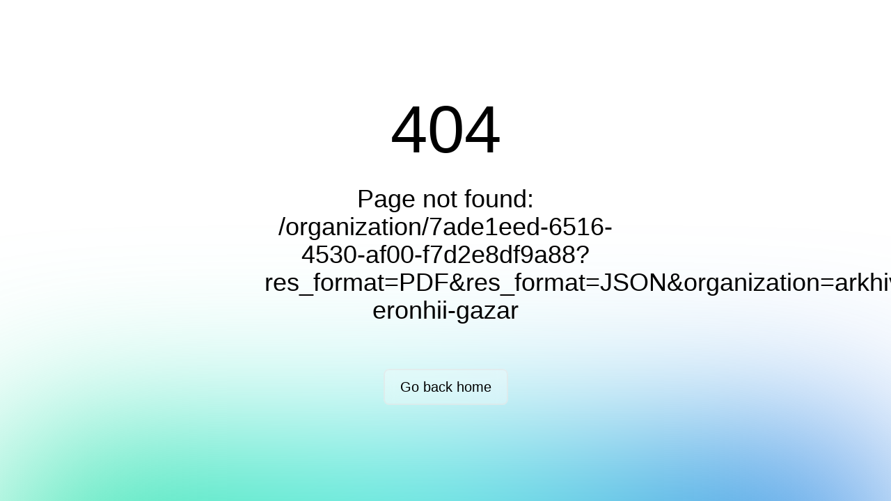

--- FILE ---
content_type: text/html
request_url: https://opendata.gov.mn/organization/7ade1eed-6516-4530-af00-f7d2e8df9a88?res_format=PDF&res_format=JSON&organization=arkhiviin-eronhii-gazar
body_size: 859
content:
<!DOCTYPE html><html><head><meta charset="utf-8">
<meta name="viewport" content="width=device-width, initial-scale=1">
<title>OpenData MN</title>
<meta name="description" content="OpenData MN - ">
<link rel="icon" type="image/x-icon" href="/favicon.ico">
<link rel="stylesheet" href="/_nuxt/entry.DQ-zNDD_.css">
<link rel="modulepreload" as="script" crossorigin href="/_nuxt/D4Gon5En.js">
<link rel="prefetch" as="style" href="/_nuxt/default.B1TnmjbO.css">
<link rel="prefetch" as="script" crossorigin href="/_nuxt/D2E8sYlm.js">
<link rel="prefetch" as="script" crossorigin href="/_nuxt/BEktV3j3.js">
<link rel="prefetch" as="style" href="/_nuxt/error-404.JekaaCis.css">
<link rel="prefetch" as="script" crossorigin href="/_nuxt/HuYuh2Qg.js">
<link rel="prefetch" as="style" href="/_nuxt/error-500.CNP9nqm1.css">
<link rel="prefetch" as="script" crossorigin href="/_nuxt/B9Ik9zUg.js">
<script type="module" src="/_nuxt/D4Gon5En.js" crossorigin></script>
<script id="unhead:payload" type="application/json">{"title":"OpenData MN"}</script></head><body><div id="__nuxt"></div><div id="teleports"></div><script type="application/json" id="__NUXT_DATA__" data-ssr="false">[{"_errors":1,"serverRendered":2,"data":3,"state":4,"once":5},{},false,{},{},["Set"]]</script>
<script>window.__NUXT__={};window.__NUXT__.config={public:{mainURL:"https://opendata.gov.mn/api/v1",esURL:"ws://localhost:56825/ws",introURL:"https://opendata.gov.mn/monitoring/public-dashboards/5abe85a41dbd492ab97f81d090386bf6",gtag:{enabled:true,initMode:"auto",id:"G-9ZY92FL855",initCommands:[],config:{},tags:[],loadingStrategy:"defer",url:"https://www.googletagmanager.com/gtag/js"}},app:{baseURL:"/",buildAssetsDir:"/_nuxt/",cdnURL:""}}</script></body></html>

--- FILE ---
content_type: text/css
request_url: https://opendata.gov.mn/_nuxt/index.Cwm6FA1o.css
body_size: 852
content:
.loader[data-v-73b4fe09]{animation:rotate-73b4fe09 2s linear infinite;aspect-ratio:1;border-color:#ef4444 #0ea5e9 #0ea5e9 transparent;border-radius:50%;border-style:solid;border-width:4px;display:grid;width:380px}.loader[data-v-73b4fe09]:after,.loader[data-v-73b4fe09]:before{animation:rotate-73b4fe09 4s infinite;border:4px solid transparent;border-radius:50%;content:"";grid-area:1/1;margin:40px}.loader[data-v-73b4fe09]:before{border-bottom-color:#0369a1;border-right-color:#0369a1;border-top-color:#c2410c}.loader[data-v-73b4fe09]:after{animation-duration:6s;border-bottom-color:#fde68a;border-right-color:#fde68a;border-top-color:#bae6fd;margin:80px}@keyframes rotate-73b4fe09{to{transform:rotate(1turn)}}.headbg[data-v-4d4a9c12]{background-image:url(../icon.png);background-position:start;background-repeat:no-repeat;background-size:600px 600px}


--- FILE ---
content_type: application/javascript
request_url: https://opendata.gov.mn/_nuxt/DTKvsrJa.js
body_size: 2558
content:
import{E as x}from"./DYP2qC08.js";import{_ as l,o as r,c as _,k as v,r as g,R as y,a as e,t as d,b as n,w,v as i,S as b,K as C,p as S,e as k,U as I,a2 as V,$ as B}from"./D4Gon5En.js";import"./RiGVYq10.js";import{a as E}from"./BYjc9lHE.js";import"./BgIJEb7Q.js";import"./Cq9Fpw4b.js";const R={},j={class:"loader"};function K(s,t){return r(),_("div",j)}const U=l(R,[["render",K],["__scopeId","data-v-73b4fe09"]]),o=s=>(S("data-v-4d4a9c12"),s=s(),k(),s),$={class:"flex flex-col items-center"},z={class:"flex flex-col items-center justify-center w-screen h-80 bg-gray-100"},L={class:"flex flex-col items-center justify-center max-w-300 w-full h-80 z-10"},N={class:"text-gray-700 leading-loose text-sm pb-6 text-justify max-w-180"},q={class:"w-100"},D={class:"absolute -left-10"},M=o(()=>e("div",null,null,-1)),T=o(()=>e("br",null,null,-1)),A=o(()=>e("p",{class:"text-xl mr-auto py-2 text-sky-900"},d("Статистик мэдээ"),-1)),F={class:"w-full h-250 overflow-hidden"},G=["src"],H=o(()=>e("br",null,null,-1)),J=v({__name:"index",setup(s){const t=g(""),p=V(),a=async()=>{t.value.length>0&&await B({path:"/data",query:{name:t.value}})};return y(async()=>{await E()}),(O,c)=>{const u=I("fa-icon"),f=x,m=U;return r(),_("div",$,[e("div",z,[e("div",L,[e("h2",N,d('Монгол Улсын Засгийн газар мэдээллийн технологийн дэвшлийг үйл ажиллагаандаа оновчтой ашиглах замаар төрийн үйлчилгээг илүү үр ашигтай, ил тод, хүртээмжтэй болгох, иргэдийн оролцоог нэмэгдүүлэх, эдийн засгийн боломжийг бий болгох, баялаг бүтээх, инновацийг дэмжих зорилгоор төрийн өгөгдлийг иргэдэд нээлттэйгээр ашиглуулах "Төрийн нээлттэй өгөгдлийн нэгдсэн портал".'),1),e("div",q,[n(f,{modelValue:i(t),"onUpdate:modelValue":c[0]||(c[0]=h=>b(t)?t.value=h:null),placeholder:"Хайх утгаа оруулна уу . . .",onKeyup:C(a,["enter"]),size:"large",class:""},{append:w(()=>[n(u,{icon:"fa-solid fa-magnifying-glass",class:"cursor-pointer text-amber-500 hover:text-sky-900",onClick:a})]),_:1},8,["modelValue"])])]),e("div",D,[n(m)])]),M,T,A,e("div",F,[e("iframe",{id:"highlight",src:i(p).public.introURL,width:"100%",height:"1200",frameborder:"0",style:{position:"relative",top:"-50px"}},null,8,G)]),H])}}}),ee=l(J,[["__scopeId","data-v-4d4a9c12"]]);export{ee as default};


--- FILE ---
content_type: application/javascript
request_url: https://opendata.gov.mn/_nuxt/BYjc9lHE.js
body_size: 983
content:
import{a2 as i}from"./D4Gon5En.js";import{v as o}from"./RiGVYq10.js";const d=i(),s=a=>`${d.public.mainURL}/media/${a}`,r=async a=>{var n,t,e;a.ext=="xlsx"||a.ext=="xls"||a.ext=="csv"?(n=window.open(`/fileview/sheet/${a.id}`,"_blank"))==null||n.focus():a.ext=="json"?(t=window.open(`/fileview/json/${a.id}`,"_blank"))==null||t.focus():a.ext=="xml"&&((e=window.open(`/fileview/xml/${a.id}`,"_blank"))==null||e.focus()),await o("/front/detail/viewed/add",{detail_id:a.detail_id,file_id:a.id})},f=async a=>{const t=await(await fetch(s(a.path))).blob();let e=document.createElement("a");e.href=URL.createObjectURL(t),e.download=`${a.name}.${a.ext}`,e.click(),await o("/front/detail/viewed/add",{detail_id:a.detail_id,file_id:a.id})},w=a=>a/(1024*1024*1024)>1?`${(a/(1024*1024*1024)).toFixed(2)} гб`:a/(1024*1024)>1?`${(a/(1024*1024)).toFixed(2)} мб`:a/1024>1?`${(a/1024).toFixed(2)} кб`:`${a} б`,u=async()=>{await o("/front/access",{})};export{u as a,w as b,f as d,s as g,r as o};


--- FILE ---
content_type: application/javascript
request_url: https://opendata.gov.mn/_nuxt/BgIJEb7Q.js
body_size: 1510
content:
import{n as i,O as I,v,m as l,r as c,G as z,q as h,M as j,a9 as F}from"./D4Gon5En.js";import{af as K,at as S}from"./RiGVYq10.js";const y=s=>{const o=I();return i(()=>{var e,n;return(n=(e=o==null?void 0:o.proxy)==null?void 0:e.$props)==null?void 0:n[s]})},p={prefix:Math.floor(Math.random()*1e4),current:0},_=Symbol("elIdInjection"),R=()=>I()?l(_,p):p,$=s=>{const o=R(),e=K();return i(()=>v(s)||`${e.value}-id-${o.prefix}-${o.current++}`)},f=Symbol("formContextKey"),b=Symbol("formItemContextKey"),N=(s,o={})=>{const e=c(void 0),n=o.prop?e:y("size"),u=o.global?e:S(),t=o.form?{size:void 0}:l(f,void 0),r=o.formItem?{size:void 0}:l(b,void 0);return i(()=>n.value||v(s)||(r==null?void 0:r.size)||(t==null?void 0:t.size)||u.value||"")},E=s=>{const o=y("disabled"),e=l(f,void 0);return i(()=>o.value||v(s)||(e==null?void 0:e.disabled)||!1)},O=()=>{const s=l(f,void 0),o=l(b,void 0);return{form:s,formItem:o}},U=(s,{formItemContext:o,disableIdGeneration:e,disableIdManagement:n})=>{e||(e=c(!1)),n||(n=c(!1));const u=c();let t;const r=i(()=>{var a;return!!(!s.label&&o&&o.inputIds&&((a=o.inputIds)==null?void 0:a.length)<=1)});return z(()=>{t=h([j(s,"id"),e],([a,m])=>{const d=a??(m?void 0:$().value);d!==u.value&&(o!=null&&o.removeInputId&&(u.value&&o.removeInputId(u.value),!(n!=null&&n.value)&&!m&&d&&o.addInputId(d)),u.value=d)},{immediate:!0})}),F(()=>{t&&t(),o!=null&&o.removeInputId&&u.value&&o.removeInputId(u.value)}),{isLabeledByFormItem:r,inputId:u}};export{N as a,b,$ as c,E as d,U as e,f,R as g,O as u};


--- FILE ---
content_type: application/javascript
request_url: https://opendata.gov.mn/_nuxt/D4Gon5En.js
body_size: 382781
content:
const __vite__fileDeps=["./9d1zlazZ.js","./CwtGNVuA.js","./RiGVYq10.js","./useApi.DViWHOcm.css","./el-breadcrumb.Cdvm65bB.css","./BEktV3j3.js","./Dfsy89m2.js","./DYP2qC08.js","./BgIJEb7Q.js","./Cq9Fpw4b.js","./el-input.BBHsZF-x.css","./el-select.Cdsbl-q6.css","./Bvc2meTG.js","./DD3flDRy.js","./el-button.BA-M4rDD.css","./DtfnGHBz.js","./Dk6-iYMc.js","./el-pagination.BrrtBlQi.css","./BYjc9lHE.js","./_...BTcnBFbW.css","./C1KuDepo.js","./_id_.DlzRMRk-.css","./Ba_ErQQu.js","./DHWgsSFU.js","./Loader.B5RgMDxV.css","./CN8m0Wod.js","./MnOjIUJr.js","./_id_.BA3beKmf.css","./Chdb13Wa.js","./_id_.BhXc1TpE.css","./BwKRNixL.js","./DTKvsrJa.js","./index.Cwm6FA1o.css","./BpzSL4bb.js","./_J-qOqCR.js","./CfPC2wP1.js","./D2E8sYlm.js","./default.B1TnmjbO.css","./HuYuh2Qg.js","./error-404.JekaaCis.css","./B9Ik9zUg.js","./error-500.CNP9nqm1.css"],__vite__mapDeps=i=>i.map(i=>__vite__fileDeps[i]);
/**
* @vue/shared v3.4.23
* (c) 2018-present Yuxi (Evan) You and Vue contributors
* @license MIT
**//*! #__NO_SIDE_EFFECTS__ */function Ja(e,t){const n=new Set(e.split(","));return t?r=>n.has(r.toLowerCase()):r=>n.has(r)}const Ke={},mi=[],Kt=()=>{},tv=()=>!1,xo=e=>e.charCodeAt(0)===111&&e.charCodeAt(1)===110&&(e.charCodeAt(2)>122||e.charCodeAt(2)<97),Tc=e=>e.startsWith("onUpdate:"),it=Object.assign,Ac=(e,t)=>{const n=e.indexOf(t);n>-1&&e.splice(n,1)},nv=Object.prototype.hasOwnProperty,Fe=(e,t)=>nv.call(e,t),be=Array.isArray,gi=e=>Mi(e)==="[object Map]",ri=e=>Mi(e)==="[object Set]",of=e=>Mi(e)==="[object Date]",rv=e=>Mi(e)==="[object RegExp]",Ae=e=>typeof e=="function",ot=e=>typeof e=="string",Gn=e=>typeof e=="symbol",Ge=e=>e!==null&&typeof e=="object",Pc=e=>(Ge(e)||Ae(e))&&Ae(e.then)&&Ae(e.catch),cp=Object.prototype.toString,Mi=e=>cp.call(e),iv=e=>Mi(e).slice(8,-1),up=e=>Mi(e)==="[object Object]",Oc=e=>ot(e)&&e!=="NaN"&&e[0]!=="-"&&""+parseInt(e,10)===e,vi=Ja(",key,ref,ref_for,ref_key,onVnodeBeforeMount,onVnodeMounted,onVnodeBeforeUpdate,onVnodeUpdated,onVnodeBeforeUnmount,onVnodeUnmounted"),Za=e=>{const t=Object.create(null);return n=>t[n]||(t[n]=e(n))},ov=/-(\w)/g,Ht=Za(e=>e.replace(ov,(t,n)=>n?n.toUpperCase():"")),av=/\B([A-Z])/g,rn=Za(e=>e.replace(av,"-$1").toLowerCase()),ko=Za(e=>e.charAt(0).toUpperCase()+e.slice(1)),Ji=Za(e=>e?`on${ko(e)}`:""),wn=(e,t)=>!Object.is(e,t),yi=(e,t)=>{for(let n=0;n<e.length;n++)e[n](t)},fp=(e,t,n)=>{Object.defineProperty(e,t,{configurable:!0,enumerable:!1,value:n})},Sa=e=>{const t=parseFloat(e);return isNaN(t)?e:t},Ta=e=>{const t=ot(e)?Number(e):NaN;return isNaN(t)?e:t};let af;const dp=()=>af||(af=typeof globalThis<"u"?globalThis:typeof self<"u"?self:typeof window<"u"?window:typeof global<"u"?global:{}),sv="Infinity,undefined,NaN,isFinite,isNaN,parseFloat,parseInt,decodeURI,decodeURIComponent,encodeURI,encodeURIComponent,Math,Number,Date,Array,Object,Boolean,String,RegExp,Map,Set,JSON,Intl,BigInt,console,Error",lv=Ja(sv);function So(e){if(be(e)){const t={};for(let n=0;n<e.length;n++){const r=e[n],o=ot(r)?dv(r):So(r);if(o)for(const a in o)t[a]=o[a]}return t}else if(ot(e)||Ge(e))return e}const cv=/;(?![^(]*\))/g,uv=/:([^]+)/,fv=/\/\*[^]*?\*\//g;function dv(e){const t={};return e.replace(fv,"").split(cv).forEach(n=>{if(n){const r=n.split(uv);r.length>1&&(t[r[0].trim()]=r[1].trim())}}),t}function To(e){let t="";if(ot(e))t=e;else if(be(e))for(let n=0;n<e.length;n++){const r=To(e[n]);r&&(t+=r+" ")}else if(Ge(e))for(const n in e)e[n]&&(t+=n+" ");return t.trim()}function pp(e){if(!e)return null;let{class:t,style:n}=e;return t&&!ot(t)&&(e.class=To(t)),n&&(e.style=So(n)),e}const pv="itemscope,allowfullscreen,formnovalidate,ismap,nomodule,novalidate,readonly",hv=Ja(pv);function hp(e){return!!e||e===""}function mv(e,t){if(e.length!==t.length)return!1;let n=!0;for(let r=0;n&&r<e.length;r++)n=xr(e[r],t[r]);return n}function xr(e,t){if(e===t)return!0;let n=of(e),r=of(t);if(n||r)return n&&r?e.getTime()===t.getTime():!1;if(n=Gn(e),r=Gn(t),n||r)return e===t;if(n=be(e),r=be(t),n||r)return n&&r?mv(e,t):!1;if(n=Ge(e),r=Ge(t),n||r){if(!n||!r)return!1;const o=Object.keys(e).length,a=Object.keys(t).length;if(o!==a)return!1;for(const c in e){const s=e.hasOwnProperty(c),u=t.hasOwnProperty(c);if(s&&!u||!s&&u||!xr(e[c],t[c]))return!1}}return String(e)===String(t)}function es(e,t){return e.findIndex(n=>xr(n,t))}const gv=e=>ot(e)?e:e==null?"":be(e)||Ge(e)&&(e.toString===cp||!Ae(e.toString))?JSON.stringify(e,mp,2):String(e),mp=(e,t)=>t&&t.__v_isRef?mp(e,t.value):gi(t)?{[`Map(${t.size})`]:[...t.entries()].reduce((n,[r,o],a)=>(n[zs(r,a)+" =>"]=o,n),{})}:ri(t)?{[`Set(${t.size})`]:[...t.values()].map(n=>zs(n))}:Gn(t)?zs(t):Ge(t)&&!be(t)&&!up(t)?String(t):t,zs=(e,t="")=>{var n;return Gn(e)?`Symbol(${(n=e.description)!=null?n:t})`:e};/**
* @vue/reactivity v3.4.23
* (c) 2018-present Yuxi (Evan) You and Vue contributors
* @license MIT
**/let tn;class Rc{constructor(t=!1){this.detached=t,this._active=!0,this.effects=[],this.cleanups=[],this.parent=tn,!t&&tn&&(this.index=(tn.scopes||(tn.scopes=[])).push(this)-1)}get active(){return this._active}run(t){if(this._active){const n=tn;try{return tn=this,t()}finally{tn=n}}}on(){tn=this}off(){tn=this.parent}stop(t){if(this._active){let n,r;for(n=0,r=this.effects.length;n<r;n++)this.effects[n].stop();for(n=0,r=this.cleanups.length;n<r;n++)this.cleanups[n]();if(this.scopes)for(n=0,r=this.scopes.length;n<r;n++)this.scopes[n].stop(!0);if(!this.detached&&this.parent&&!t){const o=this.parent.scopes.pop();o&&o!==this&&(this.parent.scopes[this.index]=o,o.index=this.index)}this.parent=void 0,this._active=!1}}}function Nc(e){return new Rc(e)}function gp(e,t=tn){t&&t.active&&t.effects.push(e)}function vp(){return tn}function vv(e){tn&&tn.cleanups.push(e)}let Kr;class ki{constructor(t,n,r,o){this.fn=t,this.trigger=n,this.scheduler=r,this.active=!0,this.deps=[],this._dirtyLevel=4,this._trackId=0,this._runnings=0,this._shouldSchedule=!1,this._depsLength=0,gp(this,o)}get dirty(){if(this._dirtyLevel===2||this._dirtyLevel===3){this._dirtyLevel=1,Or();for(let t=0;t<this._depsLength;t++){const n=this.deps[t];if(n.computed&&(yv(n.computed),this._dirtyLevel>=4))break}this._dirtyLevel===1&&(this._dirtyLevel=0),Rr()}return this._dirtyLevel>=4}set dirty(t){this._dirtyLevel=t?4:0}run(){if(this._dirtyLevel=0,!this.active)return this.fn();let t=Cr,n=Kr;try{return Cr=!0,Kr=this,this._runnings++,sf(this),this.fn()}finally{lf(this),this._runnings--,Kr=n,Cr=t}}stop(){var t;this.active&&(sf(this),lf(this),(t=this.onStop)==null||t.call(this),this.active=!1)}}function yv(e){return e.value}function sf(e){e._trackId++,e._depsLength=0}function lf(e){if(e.deps.length>e._depsLength){for(let t=e._depsLength;t<e.deps.length;t++)yp(e.deps[t],e);e.deps.length=e._depsLength}}function yp(e,t){const n=e.get(t);n!==void 0&&t._trackId!==n&&(e.delete(t),e.size===0&&e.cleanup())}function _v(e,t){e.effect instanceof ki&&(e=e.effect.fn);const n=new ki(e,Kt,()=>{n.dirty&&n.run()});t&&(it(n,t),t.scope&&gp(n,t.scope)),(!t||!t.lazy)&&n.run();const r=n.run.bind(n);return r.effect=n,r}function bv(e){e.effect.stop()}let Cr=!0,Al=0;const _p=[];function Or(){_p.push(Cr),Cr=!1}function Rr(){const e=_p.pop();Cr=e===void 0?!0:e}function Mc(){Al++}function Lc(){for(Al--;!Al&&Pl.length;)Pl.shift()()}function bp(e,t,n){if(t.get(e)!==e._trackId){t.set(e,e._trackId);const r=e.deps[e._depsLength];r!==t?(r&&yp(r,e),e.deps[e._depsLength++]=t):e._depsLength++}}const Pl=[];function wp(e,t,n){Mc();for(const r of e.keys()){let o;r._dirtyLevel<t&&(o??(o=e.get(r)===r._trackId))&&(r._shouldSchedule||(r._shouldSchedule=r._dirtyLevel===0),r._dirtyLevel=t),r._shouldSchedule&&(o??(o=e.get(r)===r._trackId))&&(r.trigger(),(!r._runnings||r.allowRecurse)&&r._dirtyLevel!==2&&(r._shouldSchedule=!1,r.scheduler&&Pl.push(r.scheduler)))}Lc()}const Cp=(e,t)=>{const n=new Map;return n.cleanup=e,n.computed=t,n},Aa=new WeakMap,Xr=Symbol(""),Ol=Symbol("");function Gt(e,t,n){if(Cr&&Kr){let r=Aa.get(e);r||Aa.set(e,r=new Map);let o=r.get(n);o||r.set(n,o=Cp(()=>r.delete(n))),bp(Kr,o)}}function Xn(e,t,n,r,o,a){const c=Aa.get(e);if(!c)return;let s=[];if(t==="clear")s=[...c.values()];else if(n==="length"&&be(e)){const u=Number(r);c.forEach((m,h)=>{(h==="length"||!Gn(h)&&h>=u)&&s.push(m)})}else switch(n!==void 0&&s.push(c.get(n)),t){case"add":be(e)?Oc(n)&&s.push(c.get("length")):(s.push(c.get(Xr)),gi(e)&&s.push(c.get(Ol)));break;case"delete":be(e)||(s.push(c.get(Xr)),gi(e)&&s.push(c.get(Ol)));break;case"set":gi(e)&&s.push(c.get(Xr));break}Mc();for(const u of s)u&&wp(u,4);Lc()}function wv(e,t){var n;return(n=Aa.get(e))==null?void 0:n.get(t)}const Cv=Ja("__proto__,__v_isRef,__isVue"),Ep=new Set(Object.getOwnPropertyNames(Symbol).filter(e=>e!=="arguments"&&e!=="caller").map(e=>Symbol[e]).filter(Gn)),cf=Ev();function Ev(){const e={};return["includes","indexOf","lastIndexOf"].forEach(t=>{e[t]=function(...n){const r=je(this);for(let a=0,c=this.length;a<c;a++)Gt(r,"get",a+"");const o=r[t](...n);return o===-1||o===!1?r[t](...n.map(je)):o}}),["push","pop","shift","unshift","splice"].forEach(t=>{e[t]=function(...n){Or(),Mc();const r=je(this)[t].apply(this,n);return Lc(),Rr(),r}}),e}function xv(e){Gn(e)||(e=String(e));const t=je(this);return Gt(t,"has",e),t.hasOwnProperty(e)}class xp{constructor(t=!1,n=!1){this._isReadonly=t,this._isShallow=n}get(t,n,r){const o=this._isReadonly,a=this._isShallow;if(n==="__v_isReactive")return!o;if(n==="__v_isReadonly")return o;if(n==="__v_isShallow")return a;if(n==="__v_raw")return r===(o?a?Op:Pp:a?Ap:Tp).get(t)||Object.getPrototypeOf(t)===Object.getPrototypeOf(r)?t:void 0;const c=be(t);if(!o){if(c&&Fe(cf,n))return Reflect.get(cf,n,r);if(n==="hasOwnProperty")return xv}const s=Reflect.get(t,n,r);return(Gn(n)?Ep.has(n):Cv(n))||(o||Gt(t,"get",n),a)?s:St(s)?c&&Oc(n)?s:s.value:Ge(s)?o?Dc(s):Hn(s):s}}class kp extends xp{constructor(t=!1){super(!1,t)}set(t,n,r,o){let a=t[n];if(!this._isShallow){const u=Yr(a);if(!lo(r)&&!Yr(r)&&(a=je(a),r=je(r)),!be(t)&&St(a)&&!St(r))return u?!1:(a.value=r,!0)}const c=be(t)&&Oc(n)?Number(n)<t.length:Fe(t,n),s=Reflect.set(t,n,r,o);return t===je(o)&&(c?wn(r,a)&&Xn(t,"set",n,r):Xn(t,"add",n,r)),s}deleteProperty(t,n){const r=Fe(t,n);t[n];const o=Reflect.deleteProperty(t,n);return o&&r&&Xn(t,"delete",n,void 0),o}has(t,n){const r=Reflect.has(t,n);return(!Gn(n)||!Ep.has(n))&&Gt(t,"has",n),r}ownKeys(t){return Gt(t,"iterate",be(t)?"length":Xr),Reflect.ownKeys(t)}}class Sp extends xp{constructor(t=!1){super(!0,t)}set(t,n){return!0}deleteProperty(t,n){return!0}}const kv=new kp,Sv=new Sp,Tv=new kp(!0),Av=new Sp(!0),Ic=e=>e,ts=e=>Reflect.getPrototypeOf(e);function Go(e,t,n=!1,r=!1){e=e.__v_raw;const o=je(e),a=je(t);n||(wn(t,a)&&Gt(o,"get",t),Gt(o,"get",a));const{has:c}=ts(o),s=r?Ic:n?$c:co;if(c.call(o,t))return s(e.get(t));if(c.call(o,a))return s(e.get(a));e!==o&&e.get(t)}function Yo(e,t=!1){const n=this.__v_raw,r=je(n),o=je(e);return t||(wn(e,o)&&Gt(r,"has",e),Gt(r,"has",o)),e===o?n.has(e):n.has(e)||n.has(o)}function Qo(e,t=!1){return e=e.__v_raw,!t&&Gt(je(e),"iterate",Xr),Reflect.get(e,"size",e)}function uf(e){e=je(e);const t=je(this);return ts(t).has.call(t,e)||(t.add(e),Xn(t,"add",e,e)),this}function ff(e,t){t=je(t);const n=je(this),{has:r,get:o}=ts(n);let a=r.call(n,e);a||(e=je(e),a=r.call(n,e));const c=o.call(n,e);return n.set(e,t),a?wn(t,c)&&Xn(n,"set",e,t):Xn(n,"add",e,t),this}function df(e){const t=je(this),{has:n,get:r}=ts(t);let o=n.call(t,e);o||(e=je(e),o=n.call(t,e)),r&&r.call(t,e);const a=t.delete(e);return o&&Xn(t,"delete",e,void 0),a}function pf(){const e=je(this),t=e.size!==0,n=e.clear();return t&&Xn(e,"clear",void 0,void 0),n}function Jo(e,t){return function(r,o){const a=this,c=a.__v_raw,s=je(c),u=t?Ic:e?$c:co;return!e&&Gt(s,"iterate",Xr),c.forEach((m,h)=>r.call(o,u(m),u(h),a))}}function Zo(e,t,n){return function(...r){const o=this.__v_raw,a=je(o),c=gi(a),s=e==="entries"||e===Symbol.iterator&&c,u=e==="keys"&&c,m=o[e](...r),h=n?Ic:t?$c:co;return!t&&Gt(a,"iterate",u?Ol:Xr),{next(){const{value:g,done:_}=m.next();return _?{value:g,done:_}:{value:s?[h(g[0]),h(g[1])]:h(g),done:_}},[Symbol.iterator](){return this}}}}function ur(e){return function(...t){return e==="delete"?!1:e==="clear"?void 0:this}}function Pv(){const e={get(a){return Go(this,a)},get size(){return Qo(this)},has:Yo,add:uf,set:ff,delete:df,clear:pf,forEach:Jo(!1,!1)},t={get(a){return Go(this,a,!1,!0)},get size(){return Qo(this)},has:Yo,add:uf,set:ff,delete:df,clear:pf,forEach:Jo(!1,!0)},n={get(a){return Go(this,a,!0)},get size(){return Qo(this,!0)},has(a){return Yo.call(this,a,!0)},add:ur("add"),set:ur("set"),delete:ur("delete"),clear:ur("clear"),forEach:Jo(!0,!1)},r={get(a){return Go(this,a,!0,!0)},get size(){return Qo(this,!0)},has(a){return Yo.call(this,a,!0)},add:ur("add"),set:ur("set"),delete:ur("delete"),clear:ur("clear"),forEach:Jo(!0,!0)};return["keys","values","entries",Symbol.iterator].forEach(a=>{e[a]=Zo(a,!1,!1),n[a]=Zo(a,!0,!1),t[a]=Zo(a,!1,!0),r[a]=Zo(a,!0,!0)}),[e,n,t,r]}const[Ov,Rv,Nv,Mv]=Pv();function ns(e,t){const n=t?e?Mv:Nv:e?Rv:Ov;return(r,o,a)=>o==="__v_isReactive"?!e:o==="__v_isReadonly"?e:o==="__v_raw"?r:Reflect.get(Fe(n,o)&&o in r?n:r,o,a)}const Lv={get:ns(!1,!1)},Iv={get:ns(!1,!0)},Dv={get:ns(!0,!1)},jv={get:ns(!0,!0)},Tp=new WeakMap,Ap=new WeakMap,Pp=new WeakMap,Op=new WeakMap;function Hv(e){switch(e){case"Object":case"Array":return 1;case"Map":case"Set":case"WeakMap":case"WeakSet":return 2;default:return 0}}function $v(e){return e.__v_skip||!Object.isExtensible(e)?0:Hv(iv(e))}function Hn(e){return Yr(e)?e:rs(e,!1,kv,Lv,Tp)}function Li(e){return rs(e,!1,Tv,Iv,Ap)}function Dc(e){return rs(e,!0,Sv,Dv,Pp)}function Bv(e){return rs(e,!0,Av,jv,Op)}function rs(e,t,n,r,o){if(!Ge(e)||e.__v_raw&&!(t&&e.__v_isReactive))return e;const a=o.get(e);if(a)return a;const c=$v(e);if(c===0)return e;const s=new Proxy(e,c===2?r:n);return o.set(e,s),s}function _i(e){return Yr(e)?_i(e.__v_raw):!!(e&&e.__v_isReactive)}function Yr(e){return!!(e&&e.__v_isReadonly)}function lo(e){return!!(e&&e.__v_isShallow)}function jc(e){return e?!!e.__v_raw:!1}function je(e){const t=e&&e.__v_raw;return t?je(t):e}function Hc(e){return Object.isExtensible(e)&&fp(e,"__v_skip",!0),e}const co=e=>Ge(e)?Hn(e):e,$c=e=>Ge(e)?Dc(e):e;class Rp{constructor(t,n,r,o){this.getter=t,this._setter=n,this.dep=void 0,this.__v_isRef=!0,this.__v_isReadonly=!1,this.effect=new ki(()=>t(this._value),()=>bi(this,this.effect._dirtyLevel===2?2:3)),this.effect.computed=this,this.effect.active=this._cacheable=!o,this.__v_isReadonly=r}get value(){const t=je(this);return(!t._cacheable||t.effect.dirty)&&wn(t._value,t._value=t.effect.run())&&bi(t,4),Bc(t),t.effect._dirtyLevel>=2&&bi(t,2),t._value}set value(t){this._setter(t)}get _dirty(){return this.effect.dirty}set _dirty(t){this.effect.dirty=t}}function Fv(e,t,n=!1){let r,o;const a=Ae(e);return a?(r=e,o=Kt):(r=e.get,o=e.set),new Rp(r,o,a||!o,n)}function Bc(e){var t;Cr&&Kr&&(e=je(e),bp(Kr,(t=e.dep)!=null?t:e.dep=Cp(()=>e.dep=void 0,e instanceof Rp?e:void 0)))}function bi(e,t=4,n){e=je(e);const r=e.dep;r&&wp(r,t)}function St(e){return!!(e&&e.__v_isRef===!0)}function qt(e){return Np(e,!1)}function Si(e){return Np(e,!0)}function Np(e,t){return St(e)?e:new Vv(e,t)}class Vv{constructor(t,n){this.__v_isShallow=n,this.dep=void 0,this.__v_isRef=!0,this._rawValue=n?t:je(t),this._value=n?t:co(t)}get value(){return Bc(this),this._value}set value(t){const n=this.__v_isShallow||lo(t)||Yr(t);t=n?t:je(t),wn(t,this._rawValue)&&(this._rawValue=t,this._value=n?t:co(t),bi(this,4))}}function Uv(e){bi(e,4)}function Qe(e){return St(e)?e.value:e}function Wv(e){return Ae(e)?e():Qe(e)}const zv={get:(e,t,n)=>Qe(Reflect.get(e,t,n)),set:(e,t,n,r)=>{const o=e[t];return St(o)&&!St(n)?(o.value=n,!0):Reflect.set(e,t,n,r)}};function Fc(e){return _i(e)?e:new Proxy(e,zv)}class Kv{constructor(t){this.dep=void 0,this.__v_isRef=!0;const{get:n,set:r}=t(()=>Bc(this),()=>bi(this));this._get=n,this._set=r}get value(){return this._get()}set value(t){this._set(t)}}function Mp(e){return new Kv(e)}function Xv(e){const t=be(e)?new Array(e.length):{};for(const n in e)t[n]=Ip(e,n);return t}class qv{constructor(t,n,r){this._object=t,this._key=n,this._defaultValue=r,this.__v_isRef=!0}get value(){const t=this._object[this._key];return t===void 0?this._defaultValue:t}set value(t){this._object[this._key]=t}get dep(){return wv(je(this._object),this._key)}}class Gv{constructor(t){this._getter=t,this.__v_isRef=!0,this.__v_isReadonly=!0}get value(){return this._getter()}}function Lp(e,t,n){return St(e)?e:Ae(e)?new Gv(e):Ge(e)&&arguments.length>1?Ip(e,t,n):qt(e)}function Ip(e,t,n){const r=e[t];return St(r)?r:new qv(e,t,n)}const Yv={GET:"get",HAS:"has",ITERATE:"iterate"},Qv={SET:"set",ADD:"add",DELETE:"delete",CLEAR:"clear"};/**
* @vue/runtime-core v3.4.23
* (c) 2018-present Yuxi (Evan) You and Vue contributors
* @license MIT
**/function Jv(e,t){}const Zv={SETUP_FUNCTION:0,0:"SETUP_FUNCTION",RENDER_FUNCTION:1,1:"RENDER_FUNCTION",WATCH_GETTER:2,2:"WATCH_GETTER",WATCH_CALLBACK:3,3:"WATCH_CALLBACK",WATCH_CLEANUP:4,4:"WATCH_CLEANUP",NATIVE_EVENT_HANDLER:5,5:"NATIVE_EVENT_HANDLER",COMPONENT_EVENT_HANDLER:6,6:"COMPONENT_EVENT_HANDLER",VNODE_HOOK:7,7:"VNODE_HOOK",DIRECTIVE_HOOK:8,8:"DIRECTIVE_HOOK",TRANSITION_HOOK:9,9:"TRANSITION_HOOK",APP_ERROR_HANDLER:10,10:"APP_ERROR_HANDLER",APP_WARN_HANDLER:11,11:"APP_WARN_HANDLER",FUNCTION_REF:12,12:"FUNCTION_REF",ASYNC_COMPONENT_LOADER:13,13:"ASYNC_COMPONENT_LOADER",SCHEDULER:14,14:"SCHEDULER"},ey={sp:"serverPrefetch hook",bc:"beforeCreate hook",c:"created hook",bm:"beforeMount hook",m:"mounted hook",bu:"beforeUpdate hook",u:"updated",bum:"beforeUnmount hook",um:"unmounted hook",a:"activated hook",da:"deactivated hook",ec:"errorCaptured hook",rtc:"renderTracked hook",rtg:"renderTriggered hook",0:"setup function",1:"render function",2:"watcher getter",3:"watcher callback",4:"watcher cleanup function",5:"native event handler",6:"component event handler",7:"vnode hook",8:"directive hook",9:"transition hook",10:"app errorHandler",11:"app warnHandler",12:"ref function",13:"async component loader",14:"scheduler flush. This is likely a Vue internals bug. Please open an issue at https://github.com/vuejs/core ."};function qn(e,t,n,r){try{return r?e(...r):e()}catch(o){ii(o,t,n)}}function on(e,t,n,r){if(Ae(e)){const o=qn(e,t,n,r);return o&&Pc(o)&&o.catch(a=>{ii(a,t,n)}),o}if(be(e)){const o=[];for(let a=0;a<e.length;a++)o.push(on(e[a],t,n,r));return o}}function ii(e,t,n,r=!0){const o=t?t.vnode:null;if(t){let a=t.parent;const c=t.proxy,s=`https://vuejs.org/error-reference/#runtime-${n}`;for(;a;){const m=a.ec;if(m){for(let h=0;h<m.length;h++)if(m[h](e,c,s)===!1)return}a=a.parent}const u=t.appContext.config.errorHandler;if(u){Or(),qn(u,null,10,[e,c,s]),Rr();return}}ty(e,n,o,r)}function ty(e,t,n,r=!0){console.error(e)}let uo=!1,Rl=!1;const Nt=[];let Mn=0;const wi=[];let gr=null,Vr=0;const Dp=Promise.resolve();let Vc=null;function Zn(e){const t=Vc||Dp;return e?t.then(this?e.bind(this):e):t}function ny(e){let t=Mn+1,n=Nt.length;for(;t<n;){const r=t+n>>>1,o=Nt[r],a=fo(o);a<e||a===e&&o.pre?t=r+1:n=r}return t}function is(e){(!Nt.length||!Nt.includes(e,uo&&e.allowRecurse?Mn+1:Mn))&&(e.id==null?Nt.push(e):Nt.splice(ny(e.id),0,e),jp())}function jp(){!uo&&!Rl&&(Rl=!0,Vc=Dp.then(Hp))}function ry(e){const t=Nt.indexOf(e);t>Mn&&Nt.splice(t,1)}function Pa(e){be(e)?wi.push(...e):(!gr||!gr.includes(e,e.allowRecurse?Vr+1:Vr))&&wi.push(e),jp()}function hf(e,t,n=uo?Mn+1:0){for(;n<Nt.length;n++){const r=Nt[n];if(r&&r.pre){if(e&&r.id!==e.uid)continue;Nt.splice(n,1),n--,r()}}}function Oa(e){if(wi.length){const t=[...new Set(wi)].sort((n,r)=>fo(n)-fo(r));if(wi.length=0,gr){gr.push(...t);return}for(gr=t,Vr=0;Vr<gr.length;Vr++)gr[Vr]();gr=null,Vr=0}}const fo=e=>e.id==null?1/0:e.id,iy=(e,t)=>{const n=fo(e)-fo(t);if(n===0){if(e.pre&&!t.pre)return-1;if(t.pre&&!e.pre)return 1}return n};function Hp(e){Rl=!1,uo=!0,Nt.sort(iy);try{for(Mn=0;Mn<Nt.length;Mn++){const t=Nt[Mn];t&&t.active!==!1&&qn(t,null,14)}}finally{Mn=0,Nt.length=0,Oa(),uo=!1,Vc=null,(Nt.length||wi.length)&&Hp()}}let ui,ea=[];function $p(e,t){var n,r;ui=e,ui?(ui.enabled=!0,ea.forEach(({event:o,args:a})=>ui.emit(o,...a)),ea=[]):typeof window<"u"&&window.HTMLElement&&!((r=(n=window.navigator)==null?void 0:n.userAgent)!=null&&r.includes("jsdom"))?((t.__VUE_DEVTOOLS_HOOK_REPLAY__=t.__VUE_DEVTOOLS_HOOK_REPLAY__||[]).push(a=>{$p(a,t)}),setTimeout(()=>{ui||(t.__VUE_DEVTOOLS_HOOK_REPLAY__=null,ea=[])},3e3)):ea=[]}function oy(e,t,...n){if(e.isUnmounted)return;const r=e.vnode.props||Ke;let o=n;const a=t.startsWith("update:"),c=a&&t.slice(7);if(c&&c in r){const h=`${c==="modelValue"?"model":c}Modifiers`,{number:g,trim:_}=r[h]||Ke;_&&(o=n.map(k=>ot(k)?k.trim():k)),g&&(o=n.map(Sa))}let s,u=r[s=Ji(t)]||r[s=Ji(Ht(t))];!u&&a&&(u=r[s=Ji(rn(t))]),u&&on(u,e,6,o);const m=r[s+"Once"];if(m){if(!e.emitted)e.emitted={};else if(e.emitted[s])return;e.emitted[s]=!0,on(m,e,6,o)}}function Bp(e,t,n=!1){const r=t.emitsCache,o=r.get(e);if(o!==void 0)return o;const a=e.emits;let c={},s=!1;if(!Ae(e)){const u=m=>{const h=Bp(m,t,!0);h&&(s=!0,it(c,h))};!n&&t.mixins.length&&t.mixins.forEach(u),e.extends&&u(e.extends),e.mixins&&e.mixins.forEach(u)}return!a&&!s?(Ge(e)&&r.set(e,null),null):(be(a)?a.forEach(u=>c[u]=null):it(c,a),Ge(e)&&r.set(e,c),c)}function os(e,t){return!e||!xo(t)?!1:(t=t.slice(2).replace(/Once$/,""),Fe(e,t[0].toLowerCase()+t.slice(1))||Fe(e,rn(t))||Fe(e,t))}let ht=null,as=null;function po(e){const t=ht;return ht=e,as=e&&e.type.__scopeId||null,t}function ay(e){as=e}function sy(){as=null}const ly=e=>Ao;function Ao(e,t=ht,n){if(!t||e._n)return e;const r=(...o)=>{r._d&&Fl(-1);const a=po(t);let c;try{c=e(...o)}finally{po(a),r._d&&Fl(1)}return c};return r._n=!0,r._c=!0,r._d=!0,r}function ya(e){const{type:t,vnode:n,proxy:r,withProxy:o,props:a,propsOptions:[c],slots:s,attrs:u,emit:m,render:h,renderCache:g,data:_,setupState:k,ctx:A,inheritAttrs:M}=e;let z,R;const x=po(e);try{if(n.shapeFlag&4){const T=o||r,I=T;z=nn(h.call(I,T,g,a,k,_,A)),R=u}else{const T=t;z=nn(T.length>1?T(a,{attrs:u,slots:s,emit:m}):T(a,null)),R=t.props?u:uy(u)}}catch(T){to.length=0,ii(T,e,1),z=Je(Lt)}let w=z;if(R&&M!==!1){const T=Object.keys(R),{shapeFlag:I}=w;T.length&&I&7&&(c&&T.some(Tc)&&(R=fy(R,c)),w=jn(w,R))}return n.dirs&&(w=jn(w),w.dirs=w.dirs?w.dirs.concat(n.dirs):n.dirs),n.transition&&(w.transition=n.transition),z=w,po(x),z}function cy(e,t=!0){let n;for(let r=0;r<e.length;r++){const o=e[r];if(kr(o)){if(o.type!==Lt||o.children==="v-if"){if(n)return;n=o}}else return}return n}const uy=e=>{let t;for(const n in e)(n==="class"||n==="style"||xo(n))&&((t||(t={}))[n]=e[n]);return t},fy=(e,t)=>{const n={};for(const r in e)(!Tc(r)||!(r.slice(9)in t))&&(n[r]=e[r]);return n};function dy(e,t,n){const{props:r,children:o,component:a}=e,{props:c,children:s,patchFlag:u}=t,m=a.emitsOptions;if(t.dirs||t.transition)return!0;if(n&&u>=0){if(u&1024)return!0;if(u&16)return r?mf(r,c,m):!!c;if(u&8){const h=t.dynamicProps;for(let g=0;g<h.length;g++){const _=h[g];if(c[_]!==r[_]&&!os(m,_))return!0}}}else return(o||s)&&(!s||!s.$stable)?!0:r===c?!1:r?c?mf(r,c,m):!0:!!c;return!1}function mf(e,t,n){const r=Object.keys(t);if(r.length!==Object.keys(e).length)return!0;for(let o=0;o<r.length;o++){const a=r[o];if(t[a]!==e[a]&&!os(n,a))return!0}return!1}function Uc({vnode:e,parent:t},n){for(;t;){const r=t.subTree;if(r.suspense&&r.suspense.activeBranch===e&&(r.el=e.el),r===e)(e=t.vnode).el=n,t=t.parent;else break}}const Wc="components",py="directives";function hy(e,t){return zc(Wc,e,!0,t)||e}const Fp=Symbol.for("v-ndc");function Vp(e){return ot(e)?zc(Wc,e,!1)||e:e||Fp}function my(e){return zc(py,e)}function zc(e,t,n=!0,r=!1){const o=ht||yt;if(o){const a=o.type;if(e===Wc){const s=Kl(a,!1);if(s&&(s===t||s===Ht(t)||s===ko(Ht(t))))return a}const c=gf(o[e]||a[e],t)||gf(o.appContext[e],t);return!c&&r?a:c}}function gf(e,t){return e&&(e[t]||e[Ht(t)]||e[ko(Ht(t))])}const Up=e=>e.__isSuspense;let Nl=0;const gy={name:"Suspense",__isSuspense:!0,process(e,t,n,r,o,a,c,s,u,m){if(e==null)vy(t,n,r,o,a,c,s,u,m);else{if(a&&a.deps>0&&!e.suspense.isInFallback){t.suspense=e.suspense,t.suspense.vnode=t,t.el=e.el;return}yy(e,t,n,r,o,c,s,u,m)}},hydrate:_y,create:Kc,normalize:by},ss=gy;function ho(e,t){const n=e.props&&e.props[t];Ae(n)&&n()}function vy(e,t,n,r,o,a,c,s,u){const{p:m,o:{createElement:h}}=u,g=h("div"),_=e.suspense=Kc(e,o,r,t,g,n,a,c,s,u);m(null,_.pendingBranch=e.ssContent,g,null,r,_,a,c),_.deps>0?(ho(e,"onPending"),ho(e,"onFallback"),m(null,e.ssFallback,t,n,r,null,a,c),Ci(_,e.ssFallback)):_.resolve(!1,!0)}function yy(e,t,n,r,o,a,c,s,{p:u,um:m,o:{createElement:h}}){const g=t.suspense=e.suspense;g.vnode=t,t.el=e.el;const _=t.ssContent,k=t.ssFallback,{activeBranch:A,pendingBranch:M,isInFallback:z,isHydrating:R}=g;if(M)g.pendingBranch=_,_n(_,M)?(u(M,_,g.hiddenContainer,null,o,g,a,c,s),g.deps<=0?g.resolve():z&&(R||(u(A,k,n,r,o,null,a,c,s),Ci(g,k)))):(g.pendingId=Nl++,R?(g.isHydrating=!1,g.activeBranch=M):m(M,o,g),g.deps=0,g.effects.length=0,g.hiddenContainer=h("div"),z?(u(null,_,g.hiddenContainer,null,o,g,a,c,s),g.deps<=0?g.resolve():(u(A,k,n,r,o,null,a,c,s),Ci(g,k))):A&&_n(_,A)?(u(A,_,n,r,o,g,a,c,s),g.resolve(!0)):(u(null,_,g.hiddenContainer,null,o,g,a,c,s),g.deps<=0&&g.resolve()));else if(A&&_n(_,A))u(A,_,n,r,o,g,a,c,s),Ci(g,_);else if(ho(t,"onPending"),g.pendingBranch=_,_.shapeFlag&512?g.pendingId=_.component.suspenseId:g.pendingId=Nl++,u(null,_,g.hiddenContainer,null,o,g,a,c,s),g.deps<=0)g.resolve();else{const{timeout:x,pendingId:w}=g;x>0?setTimeout(()=>{g.pendingId===w&&g.fallback(k)},x):x===0&&g.fallback(k)}}function Kc(e,t,n,r,o,a,c,s,u,m,h=!1){const{p:g,m:_,um:k,n:A,o:{parentNode:M,remove:z}}=m;let R;const x=wy(e);x&&t!=null&&t.pendingBranch&&(R=t.pendingId,t.deps++);const w=e.props?Ta(e.props.timeout):void 0,T=a,I={vnode:e,parent:t,parentComponent:n,namespace:c,container:r,hiddenContainer:o,deps:0,pendingId:Nl++,timeout:typeof w=="number"?w:-1,activeBranch:null,pendingBranch:null,isInFallback:!h,isHydrating:h,isUnmounted:!1,effects:[],resolve(D=!1,f=!1){const{vnode:W,activeBranch:V,pendingBranch:U,pendingId:oe,effects:K,parentComponent:Z,container:ue}=I;let Pe=!1;I.isHydrating?I.isHydrating=!1:D||(Pe=V&&U.transition&&U.transition.mode==="out-in",Pe&&(V.transition.afterLeave=()=>{oe===I.pendingId&&(_(U,ue,a===T?A(V):a,0),Pa(K))}),V&&(M(V.el)!==I.hiddenContainer&&(a=A(V)),k(V,Z,I,!0)),Pe||_(U,ue,a,0)),Ci(I,U),I.pendingBranch=null,I.isInFallback=!1;let re=I.parent,_e=!1;for(;re;){if(re.pendingBranch){re.effects.push(...K),_e=!0;break}re=re.parent}!_e&&!Pe&&Pa(K),I.effects=[],x&&t&&t.pendingBranch&&R===t.pendingId&&(t.deps--,t.deps===0&&!f&&t.resolve()),ho(W,"onResolve")},fallback(D){if(!I.pendingBranch)return;const{vnode:f,activeBranch:W,parentComponent:V,container:U,namespace:oe}=I;ho(f,"onFallback");const K=A(W),Z=()=>{I.isInFallback&&(g(null,D,U,K,V,null,oe,s,u),Ci(I,D))},ue=D.transition&&D.transition.mode==="out-in";ue&&(W.transition.afterLeave=Z),I.isInFallback=!0,k(W,V,null,!0),ue||Z()},move(D,f,W){I.activeBranch&&_(I.activeBranch,D,f,W),I.container=D},next(){return I.activeBranch&&A(I.activeBranch)},registerDep(D,f){const W=!!I.pendingBranch;W&&I.deps++;const V=D.vnode.el;D.asyncDep.catch(U=>{ii(U,D,0)}).then(U=>{if(D.isUnmounted||I.isUnmounted||I.pendingId!==D.suspenseId)return;D.asyncResolved=!0;const{vnode:oe}=D;Wl(D,U,!1),V&&(oe.el=V);const K=!V&&D.subTree.el;f(D,oe,M(V||D.subTree.el),V?null:A(D.subTree),I,c,u),K&&z(K),Uc(D,oe.el),W&&--I.deps===0&&I.resolve()})},unmount(D,f){I.isUnmounted=!0,I.activeBranch&&k(I.activeBranch,n,D,f),I.pendingBranch&&k(I.pendingBranch,n,D,f)}};return I}function _y(e,t,n,r,o,a,c,s,u){const m=t.suspense=Kc(t,r,n,e.parentNode,document.createElement("div"),null,o,a,c,s,!0),h=u(e,m.pendingBranch=t.ssContent,n,m,a,c);return m.deps===0&&m.resolve(!1,!0),h}function by(e){const{shapeFlag:t,children:n}=e,r=t&32;e.ssContent=vf(r?n.default:n),e.ssFallback=r?vf(n.fallback):Je(Lt)}function vf(e){let t;if(Ae(e)){const n=Zr&&e._c;n&&(e._d=!1,yn()),e=e(),n&&(e._d=!0,t=Xt,Ch())}return be(e)&&(e=cy(e)),e=nn(e),t&&!e.dynamicChildren&&(e.dynamicChildren=t.filter(n=>n!==e)),e}function Wp(e,t){t&&t.pendingBranch?be(e)?t.effects.push(...e):t.effects.push(e):Pa(e)}function Ci(e,t){e.activeBranch=t;const{vnode:n,parentComponent:r}=e;let o=t.el;for(;!o&&t.component;)t=t.component.subTree,o=t.el;n.el=o,r&&r.subTree===n&&(r.vnode.el=o,Uc(r,o))}function wy(e){var t;return((t=e.props)==null?void 0:t.suspensible)!=null&&e.props.suspensible!==!1}const zp=Symbol.for("v-scx"),Kp=()=>Mt(zp);function Xc(e,t){return Po(e,null,t)}function Xp(e,t){return Po(e,null,{flush:"post"})}function qp(e,t){return Po(e,null,{flush:"sync"})}const ta={};function Dn(e,t,n){return Po(e,t,n)}function Po(e,t,{immediate:n,deep:r,flush:o,once:a,onTrack:c,onTrigger:s}=Ke){if(t&&a){const D=t;t=(...f)=>{D(...f),I()}}const u=yt,m=D=>r===!0?D:Ur(D,r===!1?1:void 0);let h,g=!1,_=!1;if(St(e)?(h=()=>e.value,g=lo(e)):_i(e)?(h=()=>m(e),g=!0):be(e)?(_=!0,g=e.some(D=>_i(D)||lo(D)),h=()=>e.map(D=>{if(St(D))return D.value;if(_i(D))return m(D);if(Ae(D))return qn(D,u,2)})):Ae(e)?t?h=()=>qn(e,u,2):h=()=>(k&&k(),on(e,u,3,[A])):h=Kt,t&&r){const D=h;h=()=>Ur(D())}let k,A=D=>{k=w.onStop=()=>{qn(D,u,4),k=w.onStop=void 0}},M;if(Mo)if(A=Kt,t?n&&on(t,u,3,[h(),_?[]:void 0,A]):h(),o==="sync"){const D=Kp();M=D.__watcherHandles||(D.__watcherHandles=[])}else return Kt;let z=_?new Array(e.length).fill(ta):ta;const R=()=>{if(!(!w.active||!w.dirty))if(t){const D=w.run();(r||g||(_?D.some((f,W)=>wn(f,z[W])):wn(D,z)))&&(k&&k(),on(t,u,3,[D,z===ta?void 0:_&&z[0]===ta?[]:z,A]),z=D)}else w.run()};R.allowRecurse=!!t;let x;o==="sync"?x=R:o==="post"?x=()=>xt(R,u&&u.suspense):(R.pre=!0,u&&(R.id=u.uid),x=()=>is(R));const w=new ki(h,Kt,x),T=vp(),I=()=>{w.stop(),T&&Ac(T.effects,w)};return t?n?R():z=w.run():o==="post"?xt(w.run.bind(w),u&&u.suspense):w.run(),M&&M.push(I),I}function Cy(e,t,n){const r=this.proxy,o=ot(e)?e.includes(".")?Gp(r,e):()=>r[e]:e.bind(r,r);let a;Ae(t)?a=t:(a=t.handler,n=t);const c=ei(this),s=Po(o,a.bind(r),n);return c(),s}function Gp(e,t){const n=t.split(".");return()=>{let r=e;for(let o=0;o<n.length&&r;o++)r=r[n[o]];return r}}function Ur(e,t,n=0,r){if(!Ge(e)||e.__v_skip)return e;if(t&&t>0){if(n>=t)return e;n++}if(r=r||new Set,r.has(e))return e;if(r.add(e),St(e))Ur(e.value,t,n,r);else if(be(e))for(let o=0;o<e.length;o++)Ur(e[o],t,n,r);else if(ri(e)||gi(e))e.forEach(o=>{Ur(o,t,n,r)});else if(up(e))for(const o in e)Ur(e[o],t,n,r);return e}function Ey(e,t){if(ht===null)return e;const n=ps(ht)||ht.proxy,r=e.dirs||(e.dirs=[]);for(let o=0;o<t.length;o++){let[a,c,s,u=Ke]=t[o];a&&(Ae(a)&&(a={mounted:a,updated:a}),a.deep&&Ur(c),r.push({dir:a,instance:n,value:c,oldValue:void 0,arg:s,modifiers:u}))}return e}function Nn(e,t,n,r){const o=e.dirs,a=t&&t.dirs;for(let c=0;c<o.length;c++){const s=o[c];a&&(s.oldValue=a[c].value);let u=s.dir[r];u&&(Or(),on(u,n,8,[e.el,s,e,t]),Rr())}}const vr=Symbol("_leaveCb"),na=Symbol("_enterCb");function qc(){const e={isMounted:!1,isLeaving:!1,isUnmounting:!1,leavingVNodes:new Map};return Ro(()=>{e.isMounted=!0}),No(()=>{e.isUnmounting=!0}),e}const un=[Function,Array],Gc={mode:String,appear:Boolean,persisted:Boolean,onBeforeEnter:un,onEnter:un,onAfterEnter:un,onEnterCancelled:un,onBeforeLeave:un,onLeave:un,onAfterLeave:un,onLeaveCancelled:un,onBeforeAppear:un,onAppear:un,onAfterAppear:un,onAppearCancelled:un},xy={name:"BaseTransition",props:Gc,setup(e,{slots:t}){const n=En(),r=qc();return()=>{const o=t.default&&ls(t.default(),!0);if(!o||!o.length)return;let a=o[0];if(o.length>1){for(const _ of o)if(_.type!==Lt){a=_;break}}const c=je(e),{mode:s}=c;if(r.isLeaving)return Ks(a);const u=yf(a);if(!u)return Ks(a);const m=Ti(u,c,r,n);Qr(u,m);const h=n.subTree,g=h&&yf(h);if(g&&g.type!==Lt&&!_n(u,g)){const _=Ti(g,c,r,n);if(Qr(g,_),s==="out-in")return r.isLeaving=!0,_.afterLeave=()=>{r.isLeaving=!1,n.update.active!==!1&&(n.effect.dirty=!0,n.update())},Ks(a);s==="in-out"&&u.type!==Lt&&(_.delayLeave=(k,A,M)=>{const z=Qp(r,g);z[String(g.key)]=g,k[vr]=()=>{A(),k[vr]=void 0,delete m.delayedLeave},m.delayedLeave=M})}return a}}},Yp=xy;function Qp(e,t){const{leavingVNodes:n}=e;let r=n.get(t.type);return r||(r=Object.create(null),n.set(t.type,r)),r}function Ti(e,t,n,r){const{appear:o,mode:a,persisted:c=!1,onBeforeEnter:s,onEnter:u,onAfterEnter:m,onEnterCancelled:h,onBeforeLeave:g,onLeave:_,onAfterLeave:k,onLeaveCancelled:A,onBeforeAppear:M,onAppear:z,onAfterAppear:R,onAppearCancelled:x}=t,w=String(e.key),T=Qp(n,e),I=(W,V)=>{W&&on(W,r,9,V)},D=(W,V)=>{const U=V[1];I(W,V),be(W)?W.every(oe=>oe.length<=1)&&U():W.length<=1&&U()},f={mode:a,persisted:c,beforeEnter(W){let V=s;if(!n.isMounted)if(o)V=M||s;else return;W[vr]&&W[vr](!0);const U=T[w];U&&_n(e,U)&&U.el[vr]&&U.el[vr](),I(V,[W])},enter(W){let V=u,U=m,oe=h;if(!n.isMounted)if(o)V=z||u,U=R||m,oe=x||h;else return;let K=!1;const Z=W[na]=ue=>{K||(K=!0,ue?I(oe,[W]):I(U,[W]),f.delayedLeave&&f.delayedLeave(),W[na]=void 0)};V?D(V,[W,Z]):Z()},leave(W,V){const U=String(e.key);if(W[na]&&W[na](!0),n.isUnmounting)return V();I(g,[W]);let oe=!1;const K=W[vr]=Z=>{oe||(oe=!0,V(),Z?I(A,[W]):I(k,[W]),W[vr]=void 0,T[U]===e&&delete T[U])};T[U]=e,_?D(_,[W,K]):K()},clone(W){return Ti(W,t,n,r)}};return f}function Ks(e){if(Oo(e))return e=jn(e),e.children=null,e}function yf(e){return Oo(e)?e.children?e.children[0]:void 0:e}function Qr(e,t){e.shapeFlag&6&&e.component?Qr(e.component.subTree,t):e.shapeFlag&128?(e.ssContent.transition=t.clone(e.ssContent),e.ssFallback.transition=t.clone(e.ssFallback)):e.transition=t}function ls(e,t=!1,n){let r=[],o=0;for(let a=0;a<e.length;a++){let c=e[a];const s=n==null?c.key:String(n)+String(c.key!=null?c.key:a);c.type===kt?(c.patchFlag&128&&o++,r=r.concat(ls(c.children,t,s))):(t||c.type!==Lt)&&r.push(s!=null?jn(c,{key:s}):c)}if(o>1)for(let a=0;a<r.length;a++)r[a].patchFlag=-2;return r}/*! #__NO_SIDE_EFFECTS__ */function dn(e,t){return Ae(e)?it({name:e.name},t,{setup:e}):e}const qr=e=>!!e.type.__asyncLoader;/*! #__NO_SIDE_EFFECTS__ */function Ml(e){Ae(e)&&(e={loader:e});const{loader:t,loadingComponent:n,errorComponent:r,delay:o=200,timeout:a,suspensible:c=!0,onError:s}=e;let u=null,m,h=0;const g=()=>(h++,u=null,_()),_=()=>{let k;return u||(k=u=t().catch(A=>{if(A=A instanceof Error?A:new Error(String(A)),s)return new Promise((M,z)=>{s(A,()=>M(g()),()=>z(A),h+1)});throw A}).then(A=>k!==u&&u?u:(A&&(A.__esModule||A[Symbol.toStringTag]==="Module")&&(A=A.default),m=A,A)))};return dn({name:"AsyncComponentWrapper",__asyncLoader:_,get __asyncResolved(){return m},setup(){const k=yt;if(m)return()=>Xs(m,k);const A=x=>{u=null,ii(x,k,13,!r)};if(c&&k.suspense||Mo)return _().then(x=>()=>Xs(x,k)).catch(x=>(A(x),()=>r?Je(r,{error:x}):null));const M=qt(!1),z=qt(),R=qt(!!o);return o&&setTimeout(()=>{R.value=!1},o),a!=null&&setTimeout(()=>{if(!M.value&&!z.value){const x=new Error(`Async component timed out after ${a}ms.`);A(x),z.value=x}},a),_().then(()=>{M.value=!0,k.parent&&Oo(k.parent.vnode)&&(k.parent.effect.dirty=!0,is(k.parent.update))}).catch(x=>{A(x),z.value=x}),()=>{if(M.value&&m)return Xs(m,k);if(z.value&&r)return Je(r,{error:z.value});if(n&&!R.value)return Je(n)}}})}function Xs(e,t){const{ref:n,props:r,children:o,ce:a}=t.vnode,c=Je(e,r,o);return c.ref=n,c.ce=a,delete t.vnode.ce,c}const Oo=e=>e.type.__isKeepAlive,ky={name:"KeepAlive",__isKeepAlive:!0,props:{include:[String,RegExp,Array],exclude:[String,RegExp,Array],max:[String,Number]},setup(e,{slots:t}){const n=En(),r=n.ctx;if(!r.renderer)return()=>{const x=t.default&&t.default();return x&&x.length===1?x[0]:x};const o=new Map,a=new Set;let c=null;const s=n.suspense,{renderer:{p:u,m,um:h,o:{createElement:g}}}=r,_=g("div");r.activate=(x,w,T,I,D)=>{const f=x.component;m(x,w,T,0,s),u(f.vnode,x,w,T,f,s,I,x.slotScopeIds,D),xt(()=>{f.isDeactivated=!1,f.a&&yi(f.a);const W=x.props&&x.props.onVnodeMounted;W&&zt(W,f.parent,x)},s)},r.deactivate=x=>{const w=x.component;m(x,_,null,1,s),xt(()=>{w.da&&yi(w.da);const T=x.props&&x.props.onVnodeUnmounted;T&&zt(T,w.parent,x),w.isDeactivated=!0},s)};function k(x){qs(x),h(x,n,s,!0)}function A(x){o.forEach((w,T)=>{const I=Kl(w.type);I&&(!x||!x(I))&&M(T)})}function M(x){const w=o.get(x);!c||!_n(w,c)?k(w):c&&qs(c),o.delete(x),a.delete(x)}Dn(()=>[e.include,e.exclude],([x,w])=>{x&&A(T=>Gi(x,T)),w&&A(T=>!Gi(w,T))},{flush:"post",deep:!0});let z=null;const R=()=>{z!=null&&o.set(z,Gs(n.subTree))};return Ro(R),us(R),No(()=>{o.forEach(x=>{const{subTree:w,suspense:T}=n,I=Gs(w);if(x.type===I.type&&x.key===I.key){qs(I);const D=I.component.da;D&&xt(D,T);return}k(x)})}),()=>{if(z=null,!t.default)return c=null;const x=t.default(),w=x[0];if(x.length>1)return c=null,x;if(!kr(w)||!(w.shapeFlag&4)&&!(w.shapeFlag&128))return c=null,w;let T=Gs(w);const I=T.type,D=Kl(qr(T)?T.type.__asyncResolved||{}:I),{include:f,exclude:W,max:V}=e;if(f&&(!D||!Gi(f,D))||W&&D&&Gi(W,D))return c=T,w;const U=T.key==null?I:T.key,oe=o.get(U);return T.el&&(T=jn(T),w.shapeFlag&128&&(w.ssContent=T)),z=U,oe?(T.el=oe.el,T.component=oe.component,T.transition&&Qr(T,T.transition),T.shapeFlag|=512,a.delete(U),a.add(U)):(a.add(U),V&&a.size>parseInt(V,10)&&M(a.values().next().value)),T.shapeFlag|=256,c=T,Up(w.type)?w:T}}},Jp=ky;function Gi(e,t){return be(e)?e.some(n=>Gi(n,t)):ot(e)?e.split(",").includes(t):rv(e)?e.test(t):!1}function Yc(e,t){Zp(e,"a",t)}function Qc(e,t){Zp(e,"da",t)}function Zp(e,t,n=yt){const r=e.__wdc||(e.__wdc=()=>{let o=n;for(;o;){if(o.isDeactivated)return;o=o.parent}return e()});if(cs(t,r,n),n){let o=n.parent;for(;o&&o.parent;)Oo(o.parent.vnode)&&Sy(r,t,n,o),o=o.parent}}function Sy(e,t,n,r){const o=cs(t,e,r,!0);fs(()=>{Ac(r[t],o)},n)}function qs(e){e.shapeFlag&=-257,e.shapeFlag&=-513}function Gs(e){return e.shapeFlag&128?e.ssContent:e}function cs(e,t,n=yt,r=!1){if(n){const o=n[e]||(n[e]=[]),a=t.__weh||(t.__weh=(...c)=>{if(n.isUnmounted)return;Or();const s=ei(n),u=on(t,n,e,c);return s(),Rr(),u});return r?o.unshift(a):o.push(a),a}}const er=e=>(t,n=yt)=>(!Mo||e==="sp")&&cs(e,(...r)=>t(...r),n),eh=er("bm"),Ro=er("m"),th=er("bu"),us=er("u"),No=er("bum"),fs=er("um"),nh=er("sp"),rh=er("rtg"),ih=er("rtc");function Jc(e,t=yt){cs("ec",e,t)}function Ty(e,t,n,r){let o;const a=n&&n[r];if(be(e)||ot(e)){o=new Array(e.length);for(let c=0,s=e.length;c<s;c++)o[c]=t(e[c],c,void 0,a&&a[c])}else if(typeof e=="number"){o=new Array(e);for(let c=0;c<e;c++)o[c]=t(c+1,c,void 0,a&&a[c])}else if(Ge(e))if(e[Symbol.iterator])o=Array.from(e,(c,s)=>t(c,s,void 0,a&&a[s]));else{const c=Object.keys(e);o=new Array(c.length);for(let s=0,u=c.length;s<u;s++){const m=c[s];o[s]=t(e[m],m,s,a&&a[s])}}else o=[];return n&&(n[r]=o),o}function Ay(e,t){for(let n=0;n<t.length;n++){const r=t[n];if(be(r))for(let o=0;o<r.length;o++)e[r[o].name]=r[o].fn;else r&&(e[r.name]=r.key?(...o)=>{const a=r.fn(...o);return a&&(a.key=r.key),a}:r.fn)}return e}function Py(e,t,n={},r,o){if(ht.isCE||ht.parent&&qr(ht.parent)&&ht.parent.isCE)return t!=="default"&&(n.name=t),Je("slot",n,r&&r());let a=e[t];a&&a._c&&(a._d=!1),yn();const c=a&&oh(a(n)),s=Ln(kt,{key:n.key||c&&c.key||`_${t}`},c||(r?r():[]),c&&e._===1?64:-2);return!o&&s.scopeId&&(s.slotScopeIds=[s.scopeId+"-s"]),a&&a._c&&(a._d=!0),s}function oh(e){return e.some(t=>kr(t)?!(t.type===Lt||t.type===kt&&!oh(t.children)):!0)?e:null}function Oy(e,t){const n={};for(const r in e)n[t&&/[A-Z]/.test(r)?`on:${r}`:Ji(r)]=e[r];return n}const Ll=e=>e?Sh(e)?ps(e)||e.proxy:Ll(e.parent):null,Zi=it(Object.create(null),{$:e=>e,$el:e=>e.vnode.el,$data:e=>e.data,$props:e=>e.props,$attrs:e=>e.attrs,$slots:e=>e.slots,$refs:e=>e.refs,$parent:e=>Ll(e.parent),$root:e=>Ll(e.root),$emit:e=>e.emit,$options:e=>Zc(e),$forceUpdate:e=>e.f||(e.f=()=>{e.effect.dirty=!0,is(e.update)}),$nextTick:e=>e.n||(e.n=Zn.bind(e.proxy)),$watch:e=>Cy.bind(e)}),Ys=(e,t)=>e!==Ke&&!e.__isScriptSetup&&Fe(e,t),Il={get({_:e},t){if(t==="__v_skip")return!0;const{ctx:n,setupState:r,data:o,props:a,accessCache:c,type:s,appContext:u}=e;let m;if(t[0]!=="$"){const k=c[t];if(k!==void 0)switch(k){case 1:return r[t];case 2:return o[t];case 4:return n[t];case 3:return a[t]}else{if(Ys(r,t))return c[t]=1,r[t];if(o!==Ke&&Fe(o,t))return c[t]=2,o[t];if((m=e.propsOptions[0])&&Fe(m,t))return c[t]=3,a[t];if(n!==Ke&&Fe(n,t))return c[t]=4,n[t];Dl&&(c[t]=0)}}const h=Zi[t];let g,_;if(h)return t==="$attrs"&&Gt(e.attrs,"get",""),h(e);if((g=s.__cssModules)&&(g=g[t]))return g;if(n!==Ke&&Fe(n,t))return c[t]=4,n[t];if(_=u.config.globalProperties,Fe(_,t))return _[t]},set({_:e},t,n){const{data:r,setupState:o,ctx:a}=e;return Ys(o,t)?(o[t]=n,!0):r!==Ke&&Fe(r,t)?(r[t]=n,!0):Fe(e.props,t)||t[0]==="$"&&t.slice(1)in e?!1:(a[t]=n,!0)},has({_:{data:e,setupState:t,accessCache:n,ctx:r,appContext:o,propsOptions:a}},c){let s;return!!n[c]||e!==Ke&&Fe(e,c)||Ys(t,c)||(s=a[0])&&Fe(s,c)||Fe(r,c)||Fe(Zi,c)||Fe(o.config.globalProperties,c)},defineProperty(e,t,n){return n.get!=null?e._.accessCache[t]=0:Fe(n,"value")&&this.set(e,t,n.value,null),Reflect.defineProperty(e,t,n)}},Ry=it({},Il,{get(e,t){if(t!==Symbol.unscopables)return Il.get(e,t,e)},has(e,t){return t[0]!=="_"&&!lv(t)}});function Ny(){return null}function My(){return null}function Ly(e){}function Iy(e){}function Dy(){return null}function jy(){}function Hy(e,t){return null}function $y(){return ah().slots}function By(){return ah().attrs}function ah(){const e=En();return e.setupContext||(e.setupContext=Ph(e))}function mo(e){return be(e)?e.reduce((t,n)=>(t[n]=null,t),{}):e}function Fy(e,t){const n=mo(e);for(const r in t){if(r.startsWith("__skip"))continue;let o=n[r];o?be(o)||Ae(o)?o=n[r]={type:o,default:t[r]}:o.default=t[r]:o===null&&(o=n[r]={default:t[r]}),o&&t[`__skip_${r}`]&&(o.skipFactory=!0)}return n}function Vy(e,t){return!e||!t?e||t:be(e)&&be(t)?e.concat(t):it({},mo(e),mo(t))}function Uy(e,t){const n={};for(const r in e)t.includes(r)||Object.defineProperty(n,r,{enumerable:!0,get:()=>e[r]});return n}function Wy(e){const t=En();let n=e();return Ul(),Pc(n)&&(n=n.catch(r=>{throw ei(t),r})),[n,()=>ei(t)]}let Dl=!0;function zy(e){const t=Zc(e),n=e.proxy,r=e.ctx;Dl=!1,t.beforeCreate&&_f(t.beforeCreate,e,"bc");const{data:o,computed:a,methods:c,watch:s,provide:u,inject:m,created:h,beforeMount:g,mounted:_,beforeUpdate:k,updated:A,activated:M,deactivated:z,beforeDestroy:R,beforeUnmount:x,destroyed:w,unmounted:T,render:I,renderTracked:D,renderTriggered:f,errorCaptured:W,serverPrefetch:V,expose:U,inheritAttrs:oe,components:K,directives:Z,filters:ue}=t;if(m&&Ky(m,r,null),c)for(const _e in c){const ce=c[_e];Ae(ce)&&(r[_e]=ce.bind(n))}if(o){const _e=o.call(n,n);Ge(_e)&&(e.data=Hn(_e))}if(Dl=!0,a)for(const _e in a){const ce=a[_e],Ye=Ae(ce)?ce.bind(n,n):Ae(ce.get)?ce.get.bind(n,n):Kt,Ze=!Ae(ce)&&Ae(ce.set)?ce.set.bind(n):Kt,mt=pt({get:Ye,set:Ze});Object.defineProperty(r,_e,{enumerable:!0,configurable:!0,get:()=>mt.value,set:gt=>mt.value=gt})}if(s)for(const _e in s)sh(s[_e],r,n,_e);if(u){const _e=Ae(u)?u.call(n):u;Reflect.ownKeys(_e).forEach(ce=>{Er(ce,_e[ce])})}h&&_f(h,e,"c");function re(_e,ce){be(ce)?ce.forEach(Ye=>_e(Ye.bind(n))):ce&&_e(ce.bind(n))}if(re(eh,g),re(Ro,_),re(th,k),re(us,A),re(Yc,M),re(Qc,z),re(Jc,W),re(ih,D),re(rh,f),re(No,x),re(fs,T),re(nh,V),be(U))if(U.length){const _e=e.exposed||(e.exposed={});U.forEach(ce=>{Object.defineProperty(_e,ce,{get:()=>n[ce],set:Ye=>n[ce]=Ye})})}else e.exposed||(e.exposed={});I&&e.render===Kt&&(e.render=I),oe!=null&&(e.inheritAttrs=oe),K&&(e.components=K),Z&&(e.directives=Z)}function Ky(e,t,n=Kt){be(e)&&(e=jl(e));for(const r in e){const o=e[r];let a;Ge(o)?"default"in o?a=Mt(o.from||r,o.default,!0):a=Mt(o.from||r):a=Mt(o),St(a)?Object.defineProperty(t,r,{enumerable:!0,configurable:!0,get:()=>a.value,set:c=>a.value=c}):t[r]=a}}function _f(e,t,n){on(be(e)?e.map(r=>r.bind(t.proxy)):e.bind(t.proxy),t,n)}function sh(e,t,n,r){const o=r.includes(".")?Gp(n,r):()=>n[r];if(ot(e)){const a=t[e];Ae(a)&&Dn(o,a)}else if(Ae(e))Dn(o,e.bind(n));else if(Ge(e))if(be(e))e.forEach(a=>sh(a,t,n,r));else{const a=Ae(e.handler)?e.handler.bind(n):t[e.handler];Ae(a)&&Dn(o,a,e)}}function Zc(e){const t=e.type,{mixins:n,extends:r}=t,{mixins:o,optionsCache:a,config:{optionMergeStrategies:c}}=e.appContext,s=a.get(t);let u;return s?u=s:!o.length&&!n&&!r?u=t:(u={},o.length&&o.forEach(m=>Ra(u,m,c,!0)),Ra(u,t,c)),Ge(t)&&a.set(t,u),u}function Ra(e,t,n,r=!1){const{mixins:o,extends:a}=t;a&&Ra(e,a,n,!0),o&&o.forEach(c=>Ra(e,c,n,!0));for(const c in t)if(!(r&&c==="expose")){const s=Xy[c]||n&&n[c];e[c]=s?s(e[c],t[c]):t[c]}return e}const Xy={data:bf,props:wf,emits:wf,methods:Yi,computed:Yi,beforeCreate:jt,created:jt,beforeMount:jt,mounted:jt,beforeUpdate:jt,updated:jt,beforeDestroy:jt,beforeUnmount:jt,destroyed:jt,unmounted:jt,activated:jt,deactivated:jt,errorCaptured:jt,serverPrefetch:jt,components:Yi,directives:Yi,watch:Gy,provide:bf,inject:qy};function bf(e,t){return t?e?function(){return it(Ae(e)?e.call(this,this):e,Ae(t)?t.call(this,this):t)}:t:e}function qy(e,t){return Yi(jl(e),jl(t))}function jl(e){if(be(e)){const t={};for(let n=0;n<e.length;n++)t[e[n]]=e[n];return t}return e}function jt(e,t){return e?[...new Set([].concat(e,t))]:t}function Yi(e,t){return e?it(Object.create(null),e,t):t}function wf(e,t){return e?be(e)&&be(t)?[...new Set([...e,...t])]:it(Object.create(null),mo(e),mo(t??{})):t}function Gy(e,t){if(!e)return t;if(!t)return e;const n=it(Object.create(null),e);for(const r in t)n[r]=jt(e[r],t[r]);return n}function lh(){return{app:null,config:{isNativeTag:tv,performance:!1,globalProperties:{},optionMergeStrategies:{},errorHandler:void 0,warnHandler:void 0,compilerOptions:{}},mixins:[],components:{},directives:{},provides:Object.create(null),optionsCache:new WeakMap,propsCache:new WeakMap,emitsCache:new WeakMap}}let Yy=0;function Qy(e,t){return function(r,o=null){Ae(r)||(r=it({},r)),o!=null&&!Ge(o)&&(o=null);const a=lh(),c=new WeakSet;let s=!1;const u=a.app={_uid:Yy++,_component:r,_props:o,_container:null,_context:a,_instance:null,version:su,get config(){return a.config},set config(m){},use(m,...h){return c.has(m)||(m&&Ae(m.install)?(c.add(m),m.install(u,...h)):Ae(m)&&(c.add(m),m(u,...h))),u},mixin(m){return a.mixins.includes(m)||a.mixins.push(m),u},component(m,h){return h?(a.components[m]=h,u):a.components[m]},directive(m,h){return h?(a.directives[m]=h,u):a.directives[m]},mount(m,h,g){if(!s){const _=Je(r,o);return _.appContext=a,g===!0?g="svg":g===!1&&(g=void 0),h&&t?t(_,m):e(_,m,g),s=!0,u._container=m,m.__vue_app__=u,ps(_.component)||_.component.proxy}},unmount(){s&&(e(null,u._container),delete u._container.__vue_app__)},provide(m,h){return a.provides[m]=h,u},runWithContext(m){const h=Ei;Ei=u;try{return m()}finally{Ei=h}}};return u}}let Ei=null;function Er(e,t){if(yt){let n=yt.provides;const r=yt.parent&&yt.parent.provides;r===n&&(n=yt.provides=Object.create(r)),n[e]=t}}function Mt(e,t,n=!1){const r=yt||ht;if(r||Ei){const o=r?r.parent==null?r.vnode.appContext&&r.vnode.appContext.provides:r.parent.provides:Ei._context.provides;if(o&&e in o)return o[e];if(arguments.length>1)return n&&Ae(t)?t.call(r&&r.proxy):t}}function eu(){return!!(yt||ht||Ei)}const ch=Object.create(null),Hl=()=>Object.create(ch),uh=e=>Object.getPrototypeOf(e)===ch;function Jy(e,t,n,r=!1){const o={},a=Hl();e.propsDefaults=Object.create(null),fh(e,t,o,a);for(const c in e.propsOptions[0])c in o||(o[c]=void 0);n?e.props=r?o:Li(o):e.type.props?e.props=o:e.props=a,e.attrs=a}function Zy(e,t,n,r){const{props:o,attrs:a,vnode:{patchFlag:c}}=e,s=je(o),[u]=e.propsOptions;let m=!1;if((r||c>0)&&!(c&16)){if(c&8){const h=e.vnode.dynamicProps;for(let g=0;g<h.length;g++){let _=h[g];if(os(e.emitsOptions,_))continue;const k=t[_];if(u)if(Fe(a,_))k!==a[_]&&(a[_]=k,m=!0);else{const A=Ht(_);o[A]=$l(u,s,A,k,e,!1)}else k!==a[_]&&(a[_]=k,m=!0)}}}else{fh(e,t,o,a)&&(m=!0);let h;for(const g in s)(!t||!Fe(t,g)&&((h=rn(g))===g||!Fe(t,h)))&&(u?n&&(n[g]!==void 0||n[h]!==void 0)&&(o[g]=$l(u,s,g,void 0,e,!0)):delete o[g]);if(a!==s)for(const g in a)(!t||!Fe(t,g))&&(delete a[g],m=!0)}m&&Xn(e.attrs,"set","")}function fh(e,t,n,r){const[o,a]=e.propsOptions;let c=!1,s;if(t)for(let u in t){if(vi(u))continue;const m=t[u];let h;o&&Fe(o,h=Ht(u))?!a||!a.includes(h)?n[h]=m:(s||(s={}))[h]=m:os(e.emitsOptions,u)||(!(u in r)||m!==r[u])&&(r[u]=m,c=!0)}if(a){const u=je(n),m=s||Ke;for(let h=0;h<a.length;h++){const g=a[h];n[g]=$l(o,u,g,m[g],e,!Fe(m,g))}}return c}function $l(e,t,n,r,o,a){const c=e[n];if(c!=null){const s=Fe(c,"default");if(s&&r===void 0){const u=c.default;if(c.type!==Function&&!c.skipFactory&&Ae(u)){const{propsDefaults:m}=o;if(n in m)r=m[n];else{const h=ei(o);r=m[n]=u.call(null,t),h()}}else r=u}c[0]&&(a&&!s?r=!1:c[1]&&(r===""||r===rn(n))&&(r=!0))}return r}function dh(e,t,n=!1){const r=t.propsCache,o=r.get(e);if(o)return o;const a=e.props,c={},s=[];let u=!1;if(!Ae(e)){const h=g=>{u=!0;const[_,k]=dh(g,t,!0);it(c,_),k&&s.push(...k)};!n&&t.mixins.length&&t.mixins.forEach(h),e.extends&&h(e.extends),e.mixins&&e.mixins.forEach(h)}if(!a&&!u)return Ge(e)&&r.set(e,mi),mi;if(be(a))for(let h=0;h<a.length;h++){const g=Ht(a[h]);Cf(g)&&(c[g]=Ke)}else if(a)for(const h in a){const g=Ht(h);if(Cf(g)){const _=a[h],k=c[g]=be(_)||Ae(_)?{type:_}:it({},_);if(k){const A=kf(Boolean,k.type),M=kf(String,k.type);k[0]=A>-1,k[1]=M<0||A<M,(A>-1||Fe(k,"default"))&&s.push(g)}}}const m=[c,s];return Ge(e)&&r.set(e,m),m}function Cf(e){return e[0]!=="$"&&!vi(e)}function Ef(e){return e===null?"null":typeof e=="function"?e.name||"":typeof e=="object"&&e.constructor&&e.constructor.name||""}function xf(e,t){return Ef(e)===Ef(t)}function kf(e,t){return be(t)?t.findIndex(n=>xf(n,e)):Ae(t)&&xf(t,e)?0:-1}const ph=e=>e[0]==="_"||e==="$stable",tu=e=>be(e)?e.map(nn):[nn(e)],e_=(e,t,n)=>{if(t._n)return t;const r=Ao((...o)=>tu(t(...o)),n);return r._c=!1,r},hh=(e,t,n)=>{const r=e._ctx;for(const o in e){if(ph(o))continue;const a=e[o];if(Ae(a))t[o]=e_(o,a,r);else if(a!=null){const c=tu(a);t[o]=()=>c}}},mh=(e,t)=>{const n=tu(t);e.slots.default=()=>n},t_=(e,t)=>{if(e.vnode.shapeFlag&32){const n=t._;n?(e.slots=je(t),fp(e.slots,"_",n)):hh(t,e.slots=Hl())}else e.slots=Hl(),t&&mh(e,t)},n_=(e,t,n)=>{const{vnode:r,slots:o}=e;let a=!0,c=Ke;if(r.shapeFlag&32){const s=t._;s?n&&s===1?a=!1:(it(o,t),!n&&s===1&&delete o._):(a=!t.$stable,hh(t,o)),c=t}else t&&(mh(e,t),c={default:1});if(a)for(const s in o)!ph(s)&&c[s]==null&&delete o[s]};function Na(e,t,n,r,o=!1){if(be(e)){e.forEach((_,k)=>Na(_,t&&(be(t)?t[k]:t),n,r,o));return}if(qr(r)&&!o)return;const a=r.shapeFlag&4?ps(r.component)||r.component.proxy:r.el,c=o?null:a,{i:s,r:u}=e,m=t&&t.r,h=s.refs===Ke?s.refs={}:s.refs,g=s.setupState;if(m!=null&&m!==u&&(ot(m)?(h[m]=null,Fe(g,m)&&(g[m]=null)):St(m)&&(m.value=null)),Ae(u))qn(u,s,12,[c,h]);else{const _=ot(u),k=St(u);if(_||k){const A=()=>{if(e.f){const M=_?Fe(g,u)?g[u]:h[u]:u.value;o?be(M)&&Ac(M,a):be(M)?M.includes(a)||M.push(a):_?(h[u]=[a],Fe(g,u)&&(g[u]=h[u])):(u.value=[a],e.k&&(h[e.k]=u.value))}else _?(h[u]=c,Fe(g,u)&&(g[u]=c)):k&&(u.value=c,e.k&&(h[e.k]=c))};c?(A.id=-1,xt(A,n)):A()}}}let fr=!1;const r_=e=>e.namespaceURI.includes("svg")&&e.tagName!=="foreignObject",i_=e=>e.namespaceURI.includes("MathML"),ra=e=>{if(r_(e))return"svg";if(i_(e))return"mathml"},ia=e=>e.nodeType===8;function o_(e){const{mt:t,p:n,o:{patchProp:r,createText:o,nextSibling:a,parentNode:c,remove:s,insert:u,createComment:m}}=e,h=(w,T)=>{if(!T.hasChildNodes()){n(null,w,T),Oa(),T._vnode=w;return}fr=!1,g(T.firstChild,w,null,null,null),Oa(),T._vnode=w,fr&&console.error("Hydration completed but contains mismatches.")},g=(w,T,I,D,f,W=!1)=>{W=W||!!T.dynamicChildren;const V=ia(w)&&w.data==="[",U=()=>M(w,T,I,D,f,V),{type:oe,ref:K,shapeFlag:Z,patchFlag:ue}=T;let Pe=w.nodeType;T.el=w,ue===-2&&(W=!1,T.dynamicChildren=null);let re=null;switch(oe){case Jr:Pe!==3?T.children===""?(u(T.el=o(""),c(w),w),re=w):re=U():(w.data!==T.children&&(fr=!0,w.data=T.children),re=a(w));break;case Lt:x(w)?(re=a(w),R(T.el=w.content.firstChild,w,I)):Pe!==8||V?re=U():re=a(w);break;case Gr:if(V&&(w=a(w),Pe=w.nodeType),Pe===1||Pe===3){re=w;const _e=!T.children.length;for(let ce=0;ce<T.staticCount;ce++)_e&&(T.children+=re.nodeType===1?re.outerHTML:re.data),ce===T.staticCount-1&&(T.anchor=re),re=a(re);return V?a(re):re}else U();break;case kt:V?re=A(w,T,I,D,f,W):re=U();break;default:if(Z&1)(Pe!==1||T.type.toLowerCase()!==w.tagName.toLowerCase())&&!x(w)?re=U():re=_(w,T,I,D,f,W);else if(Z&6){T.slotScopeIds=f;const _e=c(w);if(V?re=z(w):ia(w)&&w.data==="teleport start"?re=z(w,w.data,"teleport end"):re=a(w),t(T,_e,null,I,D,ra(_e),W),qr(T)){let ce;V?(ce=Je(kt),ce.anchor=re?re.previousSibling:_e.lastChild):ce=w.nodeType===3?ds(""):Je("div"),ce.el=w,T.component.subTree=ce}}else Z&64?Pe!==8?re=U():re=T.type.hydrate(w,T,I,D,f,W,e,k):Z&128&&(re=T.type.hydrate(w,T,I,D,ra(c(w)),f,W,e,g))}return K!=null&&Na(K,null,D,T),re},_=(w,T,I,D,f,W)=>{W=W||!!T.dynamicChildren;const{type:V,props:U,patchFlag:oe,shapeFlag:K,dirs:Z,transition:ue}=T,Pe=V==="input"||V==="option";if(Pe||oe!==-1){Z&&Nn(T,null,I,"created");let re=!1;if(x(w)){re=_h(D,ue)&&I&&I.vnode.props&&I.vnode.props.appear;const ce=w.content.firstChild;re&&ue.beforeEnter(ce),R(ce,w,I),T.el=w=ce}if(K&16&&!(U&&(U.innerHTML||U.textContent))){let ce=k(w.firstChild,T,w,I,D,f,W);for(;ce;){fr=!0;const Ye=ce;ce=ce.nextSibling,s(Ye)}}else K&8&&w.textContent!==T.children&&(fr=!0,w.textContent=T.children);if(U)if(Pe||!W||oe&48)for(const ce in U)(Pe&&(ce.endsWith("value")||ce==="indeterminate")||xo(ce)&&!vi(ce)||ce[0]===".")&&r(w,ce,null,U[ce],void 0,void 0,I);else U.onClick&&r(w,"onClick",null,U.onClick,void 0,void 0,I);let _e;(_e=U&&U.onVnodeBeforeMount)&&zt(_e,I,T),Z&&Nn(T,null,I,"beforeMount"),((_e=U&&U.onVnodeMounted)||Z||re)&&Wp(()=>{_e&&zt(_e,I,T),re&&ue.enter(w),Z&&Nn(T,null,I,"mounted")},D)}return w.nextSibling},k=(w,T,I,D,f,W,V)=>{V=V||!!T.dynamicChildren;const U=T.children,oe=U.length;for(let K=0;K<oe;K++){const Z=V?U[K]:U[K]=nn(U[K]);if(w)w=g(w,Z,D,f,W,V);else{if(Z.type===Jr&&!Z.children)continue;fr=!0,n(null,Z,I,null,D,f,ra(I),W)}}return w},A=(w,T,I,D,f,W)=>{const{slotScopeIds:V}=T;V&&(f=f?f.concat(V):V);const U=c(w),oe=k(a(w),T,U,I,D,f,W);return oe&&ia(oe)&&oe.data==="]"?a(T.anchor=oe):(fr=!0,u(T.anchor=m("]"),U,oe),oe)},M=(w,T,I,D,f,W)=>{if(fr=!0,T.el=null,W){const oe=z(w);for(;;){const K=a(w);if(K&&K!==oe)s(K);else break}}const V=a(w),U=c(w);return s(w),n(null,T,U,V,I,D,ra(U),f),V},z=(w,T="[",I="]")=>{let D=0;for(;w;)if(w=a(w),w&&ia(w)&&(w.data===T&&D++,w.data===I)){if(D===0)return a(w);D--}return w},R=(w,T,I)=>{const D=T.parentNode;D&&D.replaceChild(w,T);let f=I;for(;f;)f.vnode.el===T&&(f.vnode.el=f.subTree.el=w),f=f.parent},x=w=>w.nodeType===1&&w.tagName.toLowerCase()==="template";return[h,g]}const xt=Wp;function gh(e){return yh(e)}function vh(e){return yh(e,o_)}function yh(e,t){const n=dp();n.__VUE__=!0;const{insert:r,remove:o,patchProp:a,createElement:c,createText:s,createComment:u,setText:m,setElementText:h,parentNode:g,nextSibling:_,setScopeId:k=Kt,insertStaticContent:A}=e,M=(E,O,$,J=null,X=null,te=null,de=void 0,ie=null,se=!!O.dynamicChildren)=>{if(E===O)return;E&&!_n(E,O)&&(J=Y(E),gt(E,X,te,!0),E=null),O.patchFlag===-2&&(se=!1,O.dynamicChildren=null);const{type:ee,ref:pe,shapeFlag:xe}=O;switch(ee){case Jr:z(E,O,$,J);break;case Lt:R(E,O,$,J);break;case Gr:E==null&&x(O,$,J,de);break;case kt:K(E,O,$,J,X,te,de,ie,se);break;default:xe&1?I(E,O,$,J,X,te,de,ie,se):xe&6?Z(E,O,$,J,X,te,de,ie,se):(xe&64||xe&128)&&ee.process(E,O,$,J,X,te,de,ie,se,he)}pe!=null&&X&&Na(pe,E&&E.ref,te,O||E,!O)},z=(E,O,$,J)=>{if(E==null)r(O.el=s(O.children),$,J);else{const X=O.el=E.el;O.children!==E.children&&m(X,O.children)}},R=(E,O,$,J)=>{E==null?r(O.el=u(O.children||""),$,J):O.el=E.el},x=(E,O,$,J)=>{[E.el,E.anchor]=A(E.children,O,$,J,E.el,E.anchor)},w=({el:E,anchor:O},$,J)=>{let X;for(;E&&E!==O;)X=_(E),r(E,$,J),E=X;r(O,$,J)},T=({el:E,anchor:O})=>{let $;for(;E&&E!==O;)$=_(E),o(E),E=$;o(O)},I=(E,O,$,J,X,te,de,ie,se)=>{O.type==="svg"?de="svg":O.type==="math"&&(de="mathml"),E==null?D(O,$,J,X,te,de,ie,se):V(E,O,X,te,de,ie,se)},D=(E,O,$,J,X,te,de,ie)=>{let se,ee;const{props:pe,shapeFlag:xe,transition:Q,dirs:we}=E;if(se=E.el=c(E.type,te,pe&&pe.is,pe),xe&8?h(se,E.children):xe&16&&W(E.children,se,null,J,X,Qs(E,te),de,ie),we&&Nn(E,null,J,"created"),f(se,E,E.scopeId,de,J),pe){for(const Ue in pe)Ue!=="value"&&!vi(Ue)&&a(se,Ue,null,pe[Ue],te,E.children,J,X,dt);"value"in pe&&a(se,"value",null,pe.value,te),(ee=pe.onVnodeBeforeMount)&&zt(ee,J,E)}we&&Nn(E,null,J,"beforeMount");const Ne=_h(X,Q);Ne&&Q.beforeEnter(se),r(se,O,$),((ee=pe&&pe.onVnodeMounted)||Ne||we)&&xt(()=>{ee&&zt(ee,J,E),Ne&&Q.enter(se),we&&Nn(E,null,J,"mounted")},X)},f=(E,O,$,J,X)=>{if($&&k(E,$),J)for(let te=0;te<J.length;te++)k(E,J[te]);if(X){let te=X.subTree;if(O===te){const de=X.vnode;f(E,de,de.scopeId,de.slotScopeIds,X.parent)}}},W=(E,O,$,J,X,te,de,ie,se=0)=>{for(let ee=se;ee<E.length;ee++){const pe=E[ee]=ie?yr(E[ee]):nn(E[ee]);M(null,pe,O,$,J,X,te,de,ie)}},V=(E,O,$,J,X,te,de)=>{const ie=O.el=E.el;let{patchFlag:se,dynamicChildren:ee,dirs:pe}=O;se|=E.patchFlag&16;const xe=E.props||Ke,Q=O.props||Ke;let we;if($&&Hr($,!1),(we=Q.onVnodeBeforeUpdate)&&zt(we,$,O,E),pe&&Nn(O,E,$,"beforeUpdate"),$&&Hr($,!0),ee?U(E.dynamicChildren,ee,ie,$,J,Qs(O,X),te):de||ce(E,O,ie,null,$,J,Qs(O,X),te,!1),se>0){if(se&16)oe(ie,O,xe,Q,$,J,X);else if(se&2&&xe.class!==Q.class&&a(ie,"class",null,Q.class,X),se&4&&a(ie,"style",xe.style,Q.style,X),se&8){const Ne=O.dynamicProps;for(let Ue=0;Ue<Ne.length;Ue++){const Xe=Ne[Ue],at=xe[Xe],Tt=Q[Xe];(Tt!==at||Xe==="value")&&a(ie,Xe,at,Tt,X,E.children,$,J,dt)}}se&1&&E.children!==O.children&&h(ie,O.children)}else!de&&ee==null&&oe(ie,O,xe,Q,$,J,X);((we=Q.onVnodeUpdated)||pe)&&xt(()=>{we&&zt(we,$,O,E),pe&&Nn(O,E,$,"updated")},J)},U=(E,O,$,J,X,te,de)=>{for(let ie=0;ie<O.length;ie++){const se=E[ie],ee=O[ie],pe=se.el&&(se.type===kt||!_n(se,ee)||se.shapeFlag&70)?g(se.el):$;M(se,ee,pe,null,J,X,te,de,!0)}},oe=(E,O,$,J,X,te,de)=>{if($!==J){if($!==Ke)for(const ie in $)!vi(ie)&&!(ie in J)&&a(E,ie,$[ie],null,de,O.children,X,te,dt);for(const ie in J){if(vi(ie))continue;const se=J[ie],ee=$[ie];se!==ee&&ie!=="value"&&a(E,ie,ee,se,de,O.children,X,te,dt)}"value"in J&&a(E,"value",$.value,J.value,de)}},K=(E,O,$,J,X,te,de,ie,se)=>{const ee=O.el=E?E.el:s(""),pe=O.anchor=E?E.anchor:s("");let{patchFlag:xe,dynamicChildren:Q,slotScopeIds:we}=O;we&&(ie=ie?ie.concat(we):we),E==null?(r(ee,$,J),r(pe,$,J),W(O.children||[],$,pe,X,te,de,ie,se)):xe>0&&xe&64&&Q&&E.dynamicChildren?(U(E.dynamicChildren,Q,$,X,te,de,ie),(O.key!=null||X&&O===X.subTree)&&nu(E,O,!0)):ce(E,O,$,pe,X,te,de,ie,se)},Z=(E,O,$,J,X,te,de,ie,se)=>{O.slotScopeIds=ie,E==null?O.shapeFlag&512?X.ctx.activate(O,$,J,de,se):ue(O,$,J,X,te,de,se):Pe(E,O,se)},ue=(E,O,$,J,X,te,de)=>{const ie=E.component=kh(E,J,X);if(Oo(E)&&(ie.ctx.renderer=he),Th(ie),ie.asyncDep){if(X&&X.registerDep(ie,re),!E.el){const se=ie.subTree=Je(Lt);R(null,se,O,$)}}else re(ie,E,O,$,X,te,de)},Pe=(E,O,$)=>{const J=O.component=E.component;if(dy(E,O,$))if(J.asyncDep&&!J.asyncResolved){_e(J,O,$);return}else J.next=O,ry(J.update),J.effect.dirty=!0,J.update();else O.el=E.el,J.vnode=O},re=(E,O,$,J,X,te,de)=>{const ie=()=>{if(E.isMounted){let{next:pe,bu:xe,u:Q,parent:we,vnode:Ne}=E;{const Bt=bh(E);if(Bt){pe&&(pe.el=Ne.el,_e(E,pe,de)),Bt.asyncDep.then(()=>{E.isUnmounted||ie()});return}}let Ue=pe,Xe;Hr(E,!1),pe?(pe.el=Ne.el,_e(E,pe,de)):pe=Ne,xe&&yi(xe),(Xe=pe.props&&pe.props.onVnodeBeforeUpdate)&&zt(Xe,we,pe,Ne),Hr(E,!0);const at=ya(E),Tt=E.subTree;E.subTree=at,M(Tt,at,g(Tt.el),Y(Tt),E,X,te),pe.el=at.el,Ue===null&&Uc(E,at.el),Q&&xt(Q,X),(Xe=pe.props&&pe.props.onVnodeUpdated)&&xt(()=>zt(Xe,we,pe,Ne),X)}else{let pe;const{el:xe,props:Q}=O,{bm:we,m:Ne,parent:Ue}=E,Xe=qr(O);if(Hr(E,!1),we&&yi(we),!Xe&&(pe=Q&&Q.onVnodeBeforeMount)&&zt(pe,Ue,O),Hr(E,!0),xe&&Ve){const at=()=>{E.subTree=ya(E),Ve(xe,E.subTree,E,X,null)};Xe?O.type.__asyncLoader().then(()=>!E.isUnmounted&&at()):at()}else{const at=E.subTree=ya(E);M(null,at,$,J,E,X,te),O.el=at.el}if(Ne&&xt(Ne,X),!Xe&&(pe=Q&&Q.onVnodeMounted)){const at=O;xt(()=>zt(pe,Ue,at),X)}(O.shapeFlag&256||Ue&&qr(Ue.vnode)&&Ue.vnode.shapeFlag&256)&&E.a&&xt(E.a,X),E.isMounted=!0,O=$=J=null}},se=E.effect=new ki(ie,Kt,()=>is(ee),E.scope),ee=E.update=()=>{se.dirty&&se.run()};ee.id=E.uid,Hr(E,!0),ee()},_e=(E,O,$)=>{O.component=E;const J=E.vnode.props;E.vnode=O,E.next=null,Zy(E,O.props,J,$),n_(E,O.children,$),Or(),hf(E),Rr()},ce=(E,O,$,J,X,te,de,ie,se=!1)=>{const ee=E&&E.children,pe=E?E.shapeFlag:0,xe=O.children,{patchFlag:Q,shapeFlag:we}=O;if(Q>0){if(Q&128){Ze(ee,xe,$,J,X,te,de,ie,se);return}else if(Q&256){Ye(ee,xe,$,J,X,te,de,ie,se);return}}we&8?(pe&16&&dt(ee,X,te),xe!==ee&&h($,xe)):pe&16?we&16?Ze(ee,xe,$,J,X,te,de,ie,se):dt(ee,X,te,!0):(pe&8&&h($,""),we&16&&W(xe,$,J,X,te,de,ie,se))},Ye=(E,O,$,J,X,te,de,ie,se)=>{E=E||mi,O=O||mi;const ee=E.length,pe=O.length,xe=Math.min(ee,pe);let Q;for(Q=0;Q<xe;Q++){const we=O[Q]=se?yr(O[Q]):nn(O[Q]);M(E[Q],we,$,null,X,te,de,ie,se)}ee>pe?dt(E,X,te,!0,!1,xe):W(O,$,J,X,te,de,ie,se,xe)},Ze=(E,O,$,J,X,te,de,ie,se)=>{let ee=0;const pe=O.length;let xe=E.length-1,Q=pe-1;for(;ee<=xe&&ee<=Q;){const we=E[ee],Ne=O[ee]=se?yr(O[ee]):nn(O[ee]);if(_n(we,Ne))M(we,Ne,$,null,X,te,de,ie,se);else break;ee++}for(;ee<=xe&&ee<=Q;){const we=E[xe],Ne=O[Q]=se?yr(O[Q]):nn(O[Q]);if(_n(we,Ne))M(we,Ne,$,null,X,te,de,ie,se);else break;xe--,Q--}if(ee>xe){if(ee<=Q){const we=Q+1,Ne=we<pe?O[we].el:J;for(;ee<=Q;)M(null,O[ee]=se?yr(O[ee]):nn(O[ee]),$,Ne,X,te,de,ie,se),ee++}}else if(ee>Q)for(;ee<=xe;)gt(E[ee],X,te,!0),ee++;else{const we=ee,Ne=ee,Ue=new Map;for(ee=Ne;ee<=Q;ee++){const bt=O[ee]=se?yr(O[ee]):nn(O[ee]);bt.key!=null&&Ue.set(bt.key,ee)}let Xe,at=0;const Tt=Q-Ne+1;let Bt=!1,Qt=0;const It=new Array(Tt);for(ee=0;ee<Tt;ee++)It[ee]=0;for(ee=we;ee<=xe;ee++){const bt=E[ee];if(at>=Tt){gt(bt,X,te,!0);continue}let At;if(bt.key!=null)At=Ue.get(bt.key);else for(Xe=Ne;Xe<=Q;Xe++)if(It[Xe-Ne]===0&&_n(bt,O[Xe])){At=Xe;break}At===void 0?gt(bt,X,te,!0):(It[At-Ne]=ee+1,At>=Qt?Qt=At:Bt=!0,M(bt,O[At],$,null,X,te,de,ie,se),at++)}const pn=Bt?a_(It):mi;for(Xe=pn.length-1,ee=Tt-1;ee>=0;ee--){const bt=Ne+ee,At=O[bt],Nr=bt+1<pe?O[bt+1].el:J;It[ee]===0?M(null,At,$,Nr,X,te,de,ie,se):Bt&&(Xe<0||ee!==pn[Xe]?mt(At,$,Nr,2):Xe--)}}},mt=(E,O,$,J,X=null)=>{const{el:te,type:de,transition:ie,children:se,shapeFlag:ee}=E;if(ee&6){mt(E.component.subTree,O,$,J);return}if(ee&128){E.suspense.move(O,$,J);return}if(ee&64){de.move(E,O,$,he);return}if(de===kt){r(te,O,$);for(let xe=0;xe<se.length;xe++)mt(se[xe],O,$,J);r(E.anchor,O,$);return}if(de===Gr){w(E,O,$);return}if(J!==2&&ee&1&&ie)if(J===0)ie.beforeEnter(te),r(te,O,$),xt(()=>ie.enter(te),X);else{const{leave:xe,delayLeave:Q,afterLeave:we}=ie,Ne=()=>r(te,O,$),Ue=()=>{xe(te,()=>{Ne(),we&&we()})};Q?Q(te,Ne,Ue):Ue()}else r(te,O,$)},gt=(E,O,$,J=!1,X=!1)=>{const{type:te,props:de,ref:ie,children:se,dynamicChildren:ee,shapeFlag:pe,patchFlag:xe,dirs:Q}=E;if(ie!=null&&Na(ie,null,$,E,!0),pe&256){O.ctx.deactivate(E);return}const we=pe&1&&Q,Ne=!qr(E);let Ue;if(Ne&&(Ue=de&&de.onVnodeBeforeUnmount)&&zt(Ue,O,E),pe&6)nr(E.component,$,J);else{if(pe&128){E.suspense.unmount($,J);return}we&&Nn(E,null,O,"beforeUnmount"),pe&64?E.type.remove(E,O,$,X,he,J):ee&&(te!==kt||xe>0&&xe&64)?dt(ee,O,$,!1,!0):(te===kt&&xe&384||!X&&pe&16)&&dt(se,O,$),J&&sn(E)}(Ne&&(Ue=de&&de.onVnodeUnmounted)||we)&&xt(()=>{Ue&&zt(Ue,O,E),we&&Nn(E,null,O,"unmounted")},$)},sn=E=>{const{type:O,el:$,anchor:J,transition:X}=E;if(O===kt){xn($,J);return}if(O===Gr){T(E);return}const te=()=>{o($),X&&!X.persisted&&X.afterLeave&&X.afterLeave()};if(E.shapeFlag&1&&X&&!X.persisted){const{leave:de,delayLeave:ie}=X,se=()=>de($,te);ie?ie(E.el,te,se):se()}else te()},xn=(E,O)=>{let $;for(;E!==O;)$=_(E),o(E),E=$;o(O)},nr=(E,O,$)=>{const{bum:J,scope:X,update:te,subTree:de,um:ie}=E;J&&yi(J),X.stop(),te&&(te.active=!1,gt(de,E,O,$)),ie&&xt(ie,O),xt(()=>{E.isUnmounted=!0},O),O&&O.pendingBranch&&!O.isUnmounted&&E.asyncDep&&!E.asyncResolved&&E.suspenseId===O.pendingId&&(O.deps--,O.deps===0&&O.resolve())},dt=(E,O,$,J=!1,X=!1,te=0)=>{for(let de=te;de<E.length;de++)gt(E[de],O,$,J,X)},Y=E=>E.shapeFlag&6?Y(E.component.subTree):E.shapeFlag&128?E.suspense.next():_(E.anchor||E.el);let ve=!1;const fe=(E,O,$)=>{E==null?O._vnode&&gt(O._vnode,null,null,!0):M(O._vnode||null,E,O,null,null,null,$),ve||(ve=!0,hf(),Oa(),ve=!1),O._vnode=E},he={p:M,um:gt,m:mt,r:sn,mt:ue,mc:W,pc:ce,pbc:U,n:Y,o:e};let He,Ve;return t&&([He,Ve]=t(he)),{render:fe,hydrate:He,createApp:Qy(fe,He)}}function Qs({type:e,props:t},n){return n==="svg"&&e==="foreignObject"||n==="mathml"&&e==="annotation-xml"&&t&&t.encoding&&t.encoding.includes("html")?void 0:n}function Hr({effect:e,update:t},n){e.allowRecurse=t.allowRecurse=n}function _h(e,t){return(!e||e&&!e.pendingBranch)&&t&&!t.persisted}function nu(e,t,n=!1){const r=e.children,o=t.children;if(be(r)&&be(o))for(let a=0;a<r.length;a++){const c=r[a];let s=o[a];s.shapeFlag&1&&!s.dynamicChildren&&((s.patchFlag<=0||s.patchFlag===32)&&(s=o[a]=yr(o[a]),s.el=c.el),n||nu(c,s)),s.type===Jr&&(s.el=c.el)}}function a_(e){const t=e.slice(),n=[0];let r,o,a,c,s;const u=e.length;for(r=0;r<u;r++){const m=e[r];if(m!==0){if(o=n[n.length-1],e[o]<m){t[r]=o,n.push(r);continue}for(a=0,c=n.length-1;a<c;)s=a+c>>1,e[n[s]]<m?a=s+1:c=s;m<e[n[a]]&&(a>0&&(t[r]=n[a-1]),n[a]=r)}}for(a=n.length,c=n[a-1];a-- >0;)n[a]=c,c=t[c];return n}function bh(e){const t=e.subTree.component;if(t)return t.asyncDep&&!t.asyncResolved?t:bh(t)}const s_=e=>e.__isTeleport,eo=e=>e&&(e.disabled||e.disabled===""),Sf=e=>typeof SVGElement<"u"&&e instanceof SVGElement,Tf=e=>typeof MathMLElement=="function"&&e instanceof MathMLElement,Bl=(e,t)=>{const n=e&&e.to;return ot(n)?t?t(n):null:n},l_={name:"Teleport",__isTeleport:!0,process(e,t,n,r,o,a,c,s,u,m){const{mc:h,pc:g,pbc:_,o:{insert:k,querySelector:A,createText:M,createComment:z}}=m,R=eo(t.props);let{shapeFlag:x,children:w,dynamicChildren:T}=t;if(e==null){const I=t.el=M(""),D=t.anchor=M("");k(I,n,r),k(D,n,r);const f=t.target=Bl(t.props,A),W=t.targetAnchor=M("");f&&(k(W,f),c==="svg"||Sf(f)?c="svg":(c==="mathml"||Tf(f))&&(c="mathml"));const V=(U,oe)=>{x&16&&h(w,U,oe,o,a,c,s,u)};R?V(n,D):f&&V(f,W)}else{t.el=e.el;const I=t.anchor=e.anchor,D=t.target=e.target,f=t.targetAnchor=e.targetAnchor,W=eo(e.props),V=W?n:D,U=W?I:f;if(c==="svg"||Sf(D)?c="svg":(c==="mathml"||Tf(D))&&(c="mathml"),T?(_(e.dynamicChildren,T,V,o,a,c,s),nu(e,t,!0)):u||g(e,t,V,U,o,a,c,s,!1),R)W?t.props&&e.props&&t.props.to!==e.props.to&&(t.props.to=e.props.to):oa(t,n,I,m,1);else if((t.props&&t.props.to)!==(e.props&&e.props.to)){const oe=t.target=Bl(t.props,A);oe&&oa(t,oe,null,m,0)}else W&&oa(t,D,f,m,1)}wh(t)},remove(e,t,n,r,{um:o,o:{remove:a}},c){const{shapeFlag:s,children:u,anchor:m,targetAnchor:h,target:g,props:_}=e;if(g&&a(h),c&&a(m),s&16){const k=c||!eo(_);for(let A=0;A<u.length;A++){const M=u[A];o(M,t,n,k,!!M.dynamicChildren)}}},move:oa,hydrate:c_};function oa(e,t,n,{o:{insert:r},m:o},a=2){a===0&&r(e.targetAnchor,t,n);const{el:c,anchor:s,shapeFlag:u,children:m,props:h}=e,g=a===2;if(g&&r(c,t,n),(!g||eo(h))&&u&16)for(let _=0;_<m.length;_++)o(m[_],t,n,2);g&&r(s,t,n)}function c_(e,t,n,r,o,a,{o:{nextSibling:c,parentNode:s,querySelector:u}},m){const h=t.target=Bl(t.props,u);if(h){const g=h._lpa||h.firstChild;if(t.shapeFlag&16)if(eo(t.props))t.anchor=m(c(e),t,s(e),n,r,o,a),t.targetAnchor=g;else{t.anchor=c(e);let _=g;for(;_;)if(_=c(_),_&&_.nodeType===8&&_.data==="teleport anchor"){t.targetAnchor=_,h._lpa=t.targetAnchor&&c(t.targetAnchor);break}m(g,t,h,n,r,o,a)}wh(t)}return t.anchor&&c(t.anchor)}const u_=l_;function wh(e){const t=e.ctx;if(t&&t.ut){let n=e.children[0].el;for(;n&&n!==e.targetAnchor;)n.nodeType===1&&n.setAttribute("data-v-owner",t.uid),n=n.nextSibling;t.ut()}}const kt=Symbol.for("v-fgt"),Jr=Symbol.for("v-txt"),Lt=Symbol.for("v-cmt"),Gr=Symbol.for("v-stc"),to=[];let Xt=null;function yn(e=!1){to.push(Xt=e?null:[])}function Ch(){to.pop(),Xt=to[to.length-1]||null}let Zr=1;function Fl(e){Zr+=e}function Eh(e){return e.dynamicChildren=Zr>0?Xt||mi:null,Ch(),Zr>0&&Xt&&Xt.push(e),e}function f_(e,t,n,r,o,a){return Eh(ru(e,t,n,r,o,a,!0))}function Ln(e,t,n,r,o){return Eh(Je(e,t,n,r,o,!0))}function kr(e){return e?e.__v_isVNode===!0:!1}function _n(e,t){return e.type===t.type&&e.key===t.key}function d_(e){}const xh=({key:e})=>e??null,_a=({ref:e,ref_key:t,ref_for:n})=>(typeof e=="number"&&(e=""+e),e!=null?ot(e)||St(e)||Ae(e)?{i:ht,r:e,k:t,f:!!n}:e:null);function ru(e,t=null,n=null,r=0,o=null,a=e===kt?0:1,c=!1,s=!1){const u={__v_isVNode:!0,__v_skip:!0,type:e,props:t,key:t&&xh(t),ref:t&&_a(t),scopeId:as,slotScopeIds:null,children:n,component:null,suspense:null,ssContent:null,ssFallback:null,dirs:null,transition:null,el:null,anchor:null,target:null,targetAnchor:null,staticCount:0,shapeFlag:a,patchFlag:r,dynamicProps:o,dynamicChildren:null,appContext:null,ctx:ht};return s?(ou(u,n),a&128&&e.normalize(u)):n&&(u.shapeFlag|=ot(n)?8:16),Zr>0&&!c&&Xt&&(u.patchFlag>0||a&6)&&u.patchFlag!==32&&Xt.push(u),u}const Je=p_;function p_(e,t=null,n=null,r=0,o=null,a=!1){if((!e||e===Fp)&&(e=Lt),kr(e)){const s=jn(e,t,!0);return n&&ou(s,n),Zr>0&&!a&&Xt&&(s.shapeFlag&6?Xt[Xt.indexOf(e)]=s:Xt.push(s)),s.patchFlag|=-2,s}if(C_(e)&&(e=e.__vccOpts),t){t=iu(t);let{class:s,style:u}=t;s&&!ot(s)&&(t.class=To(s)),Ge(u)&&(jc(u)&&!be(u)&&(u=it({},u)),t.style=So(u))}const c=ot(e)?1:Up(e)?128:s_(e)?64:Ge(e)?4:Ae(e)?2:0;return ru(e,t,n,r,o,c,a,!0)}function iu(e){return e?jc(e)||uh(e)?it({},e):e:null}function jn(e,t,n=!1){const{props:r,ref:o,patchFlag:a,children:c}=e,s=t?au(r||{},t):r;return{__v_isVNode:!0,__v_skip:!0,type:e.type,props:s,key:s&&xh(s),ref:t&&t.ref?n&&o?be(o)?o.concat(_a(t)):[o,_a(t)]:_a(t):o,scopeId:e.scopeId,slotScopeIds:e.slotScopeIds,children:c,target:e.target,targetAnchor:e.targetAnchor,staticCount:e.staticCount,shapeFlag:e.shapeFlag,patchFlag:t&&e.type!==kt?a===-1?16:a|16:a,dynamicProps:e.dynamicProps,dynamicChildren:e.dynamicChildren,appContext:e.appContext,dirs:e.dirs,transition:e.transition,component:e.component,suspense:e.suspense,ssContent:e.ssContent&&jn(e.ssContent),ssFallback:e.ssFallback&&jn(e.ssFallback),el:e.el,anchor:e.anchor,ctx:e.ctx,ce:e.ce}}function ds(e=" ",t=0){return Je(Jr,null,e,t)}function h_(e,t){const n=Je(Gr,null,e);return n.staticCount=t,n}function m_(e="",t=!1){return t?(yn(),Ln(Lt,null,e)):Je(Lt,null,e)}function nn(e){return e==null||typeof e=="boolean"?Je(Lt):be(e)?Je(kt,null,e.slice()):typeof e=="object"?yr(e):Je(Jr,null,String(e))}function yr(e){return e.el===null&&e.patchFlag!==-1||e.memo?e:jn(e)}function ou(e,t){let n=0;const{shapeFlag:r}=e;if(t==null)t=null;else if(be(t))n=16;else if(typeof t=="object")if(r&65){const o=t.default;o&&(o._c&&(o._d=!1),ou(e,o()),o._c&&(o._d=!0));return}else{n=32;const o=t._;!o&&!uh(t)?t._ctx=ht:o===3&&ht&&(ht.slots._===1?t._=1:(t._=2,e.patchFlag|=1024))}else Ae(t)?(t={default:t,_ctx:ht},n=32):(t=String(t),r&64?(n=16,t=[ds(t)]):n=8);e.children=t,e.shapeFlag|=n}function au(...e){const t={};for(let n=0;n<e.length;n++){const r=e[n];for(const o in r)if(o==="class")t.class!==r.class&&(t.class=To([t.class,r.class]));else if(o==="style")t.style=So([t.style,r.style]);else if(xo(o)){const a=t[o],c=r[o];c&&a!==c&&!(be(a)&&a.includes(c))&&(t[o]=a?[].concat(a,c):c)}else o!==""&&(t[o]=r[o])}return t}function zt(e,t,n,r=null){on(e,t,7,[n,r])}const g_=lh();let v_=0;function kh(e,t,n){const r=e.type,o=(t?t.appContext:e.appContext)||g_,a={uid:v_++,vnode:e,type:r,parent:t,appContext:o,root:null,next:null,subTree:null,effect:null,update:null,scope:new Rc(!0),render:null,proxy:null,exposed:null,exposeProxy:null,withProxy:null,provides:t?t.provides:Object.create(o.provides),accessCache:null,renderCache:[],components:null,directives:null,propsOptions:dh(r,o),emitsOptions:Bp(r,o),emit:null,emitted:null,propsDefaults:Ke,inheritAttrs:r.inheritAttrs,ctx:Ke,data:Ke,props:Ke,attrs:Ke,slots:Ke,refs:Ke,setupState:Ke,setupContext:null,attrsProxy:null,slotsProxy:null,suspense:n,suspenseId:n?n.pendingId:0,asyncDep:null,asyncResolved:!1,isMounted:!1,isUnmounted:!1,isDeactivated:!1,bc:null,c:null,bm:null,m:null,bu:null,u:null,um:null,bum:null,da:null,a:null,rtg:null,rtc:null,ec:null,sp:null};return a.ctx={_:a},a.root=t?t.root:a,a.emit=oy.bind(null,a),e.ce&&e.ce(a),a}let yt=null;const En=()=>yt||ht;let Ma,Vl;{const e=dp(),t=(n,r)=>{let o;return(o=e[n])||(o=e[n]=[]),o.push(r),a=>{o.length>1?o.forEach(c=>c(a)):o[0](a)}};Ma=t("__VUE_INSTANCE_SETTERS__",n=>yt=n),Vl=t("__VUE_SSR_SETTERS__",n=>Mo=n)}const ei=e=>{const t=yt;return Ma(e),e.scope.on(),()=>{e.scope.off(),Ma(t)}},Ul=()=>{yt&&yt.scope.off(),Ma(null)};function Sh(e){return e.vnode.shapeFlag&4}let Mo=!1;function Th(e,t=!1){t&&Vl(t);const{props:n,children:r}=e.vnode,o=Sh(e);Jy(e,n,o,t),t_(e,r);const a=o?y_(e,t):void 0;return t&&Vl(!1),a}function y_(e,t){const n=e.type;e.accessCache=Object.create(null),e.proxy=new Proxy(e.ctx,Il);const{setup:r}=n;if(r){const o=e.setupContext=r.length>1?Ph(e):null,a=ei(e);Or();const c=qn(r,e,0,[e.props,o]);if(Rr(),a(),Pc(c)){if(c.then(Ul,Ul),t)return c.then(s=>{Wl(e,s,t)}).catch(s=>{ii(s,e,0)});e.asyncDep=c}else Wl(e,c,t)}else Ah(e,t)}function Wl(e,t,n){Ae(t)?e.type.__ssrInlineRender?e.ssrRender=t:e.render=t:Ge(t)&&(e.setupState=Fc(t)),Ah(e,n)}let La,zl;function __(e){La=e,zl=t=>{t.render._rc&&(t.withProxy=new Proxy(t.ctx,Ry))}}const b_=()=>!La;function Ah(e,t,n){const r=e.type;if(!e.render){if(!t&&La&&!r.render){const o=r.template||Zc(e).template;if(o){const{isCustomElement:a,compilerOptions:c}=e.appContext.config,{delimiters:s,compilerOptions:u}=r,m=it(it({isCustomElement:a,delimiters:s},c),u);r.render=La(o,m)}}e.render=r.render||Kt,zl&&zl(e)}{const o=ei(e);Or();try{zy(e)}finally{Rr(),o()}}}const w_={get(e,t){return Gt(e,"get",""),e[t]}};function Ph(e){const t=n=>{e.exposed=n||{}};return{attrs:new Proxy(e.attrs,w_),slots:e.slots,emit:e.emit,expose:t}}function ps(e){if(e.exposed)return e.exposeProxy||(e.exposeProxy=new Proxy(Fc(Hc(e.exposed)),{get(t,n){if(n in t)return t[n];if(n in Zi)return Zi[n](e)},has(t,n){return n in t||n in Zi}}))}function Kl(e,t=!0){return Ae(e)?e.displayName||e.name:e.name||t&&e.__name}function C_(e){return Ae(e)&&"__vccOpts"in e}const pt=(e,t)=>Fv(e,t,Mo);function E_(e,t,n=Ke){const r=En(),o=Ht(t),a=rn(t),c=Mp((u,m)=>{let h;return qp(()=>{const g=e[t];wn(h,g)&&(h=g,m())}),{get(){return u(),n.get?n.get(h):h},set(g){const _=r.vnode.props;!(_&&(t in _||o in _||a in _)&&(`onUpdate:${t}`in _||`onUpdate:${o}`in _||`onUpdate:${a}`in _))&&wn(g,h)&&(h=g,m()),r.emit(`update:${t}`,n.set?n.set(g):g)}}}),s=t==="modelValue"?"modelModifiers":`${t}Modifiers`;return c[Symbol.iterator]=()=>{let u=0;return{next(){return u<2?{value:u++?e[s]||{}:c,done:!1}:{done:!0}}}},c}function $t(e,t,n){const r=arguments.length;return r===2?Ge(t)&&!be(t)?kr(t)?Je(e,null,[t]):Je(e,t):Je(e,null,t):(r>3?n=Array.prototype.slice.call(arguments,2):r===3&&kr(n)&&(n=[n]),Je(e,t,n))}function x_(){}function k_(e,t,n,r){const o=n[r];if(o&&Oh(o,e))return o;const a=t();return a.memo=e.slice(),n[r]=a}function Oh(e,t){const n=e.memo;if(n.length!=t.length)return!1;for(let r=0;r<n.length;r++)if(wn(n[r],t[r]))return!1;return Zr>0&&Xt&&Xt.push(e),!0}const su="3.4.23",S_=Kt,T_=ey,A_=ui,P_=$p,O_={createComponentInstance:kh,setupComponent:Th,renderComponentRoot:ya,setCurrentRenderingInstance:po,isVNode:kr,normalizeVNode:nn},R_=O_,N_=null,M_=null,L_=null;/**
* @vue/runtime-dom v3.4.23
* (c) 2018-present Yuxi (Evan) You and Vue contributors
* @license MIT
**/const I_="http://www.w3.org/2000/svg",D_="http://www.w3.org/1998/Math/MathML",_r=typeof document<"u"?document:null,Af=_r&&_r.createElement("template"),j_={insert:(e,t,n)=>{t.insertBefore(e,n||null)},remove:e=>{const t=e.parentNode;t&&t.removeChild(e)},createElement:(e,t,n,r)=>{const o=t==="svg"?_r.createElementNS(I_,e):t==="mathml"?_r.createElementNS(D_,e):_r.createElement(e,n?{is:n}:void 0);return e==="select"&&r&&r.multiple!=null&&o.setAttribute("multiple",r.multiple),o},createText:e=>_r.createTextNode(e),createComment:e=>_r.createComment(e),setText:(e,t)=>{e.nodeValue=t},setElementText:(e,t)=>{e.textContent=t},parentNode:e=>e.parentNode,nextSibling:e=>e.nextSibling,querySelector:e=>_r.querySelector(e),setScopeId(e,t){e.setAttribute(t,"")},insertStaticContent(e,t,n,r,o,a){const c=n?n.previousSibling:t.lastChild;if(o&&(o===a||o.nextSibling))for(;t.insertBefore(o.cloneNode(!0),n),!(o===a||!(o=o.nextSibling)););else{Af.innerHTML=r==="svg"?`<svg>${e}</svg>`:r==="mathml"?`<math>${e}</math>`:e;const s=Af.content;if(r==="svg"||r==="mathml"){const u=s.firstChild;for(;u.firstChild;)s.appendChild(u.firstChild);s.removeChild(u)}t.insertBefore(s,n)}return[c?c.nextSibling:t.firstChild,n?n.previousSibling:t.lastChild]}},dr="transition",Ki="animation",Ai=Symbol("_vtc"),Lo=(e,{slots:t})=>$t(Yp,Nh(e),t);Lo.displayName="Transition";const Rh={name:String,type:String,css:{type:Boolean,default:!0},duration:[String,Number,Object],enterFromClass:String,enterActiveClass:String,enterToClass:String,appearFromClass:String,appearActiveClass:String,appearToClass:String,leaveFromClass:String,leaveActiveClass:String,leaveToClass:String},H_=Lo.props=it({},Gc,Rh),$r=(e,t=[])=>{be(e)?e.forEach(n=>n(...t)):e&&e(...t)},Pf=e=>e?be(e)?e.some(t=>t.length>1):e.length>1:!1;function Nh(e){const t={};for(const K in e)K in Rh||(t[K]=e[K]);if(e.css===!1)return t;const{name:n="v",type:r,duration:o,enterFromClass:a=`${n}-enter-from`,enterActiveClass:c=`${n}-enter-active`,enterToClass:s=`${n}-enter-to`,appearFromClass:u=a,appearActiveClass:m=c,appearToClass:h=s,leaveFromClass:g=`${n}-leave-from`,leaveActiveClass:_=`${n}-leave-active`,leaveToClass:k=`${n}-leave-to`}=e,A=$_(o),M=A&&A[0],z=A&&A[1],{onBeforeEnter:R,onEnter:x,onEnterCancelled:w,onLeave:T,onLeaveCancelled:I,onBeforeAppear:D=R,onAppear:f=x,onAppearCancelled:W=w}=t,V=(K,Z,ue)=>{mr(K,Z?h:s),mr(K,Z?m:c),ue&&ue()},U=(K,Z)=>{K._isLeaving=!1,mr(K,g),mr(K,k),mr(K,_),Z&&Z()},oe=K=>(Z,ue)=>{const Pe=K?f:x,re=()=>V(Z,K,ue);$r(Pe,[Z,re]),Of(()=>{mr(Z,K?u:a),Wn(Z,K?h:s),Pf(Pe)||Rf(Z,r,M,re)})};return it(t,{onBeforeEnter(K){$r(R,[K]),Wn(K,a),Wn(K,c)},onBeforeAppear(K){$r(D,[K]),Wn(K,u),Wn(K,m)},onEnter:oe(!1),onAppear:oe(!0),onLeave(K,Z){K._isLeaving=!0;const ue=()=>U(K,Z);Wn(K,g),Lh(),Wn(K,_),Of(()=>{K._isLeaving&&(mr(K,g),Wn(K,k),Pf(T)||Rf(K,r,z,ue))}),$r(T,[K,ue])},onEnterCancelled(K){V(K,!1),$r(w,[K])},onAppearCancelled(K){V(K,!0),$r(W,[K])},onLeaveCancelled(K){U(K),$r(I,[K])}})}function $_(e){if(e==null)return null;if(Ge(e))return[Js(e.enter),Js(e.leave)];{const t=Js(e);return[t,t]}}function Js(e){return Ta(e)}function Wn(e,t){t.split(/\s+/).forEach(n=>n&&e.classList.add(n)),(e[Ai]||(e[Ai]=new Set)).add(t)}function mr(e,t){t.split(/\s+/).forEach(r=>r&&e.classList.remove(r));const n=e[Ai];n&&(n.delete(t),n.size||(e[Ai]=void 0))}function Of(e){requestAnimationFrame(()=>{requestAnimationFrame(e)})}let B_=0;function Rf(e,t,n,r){const o=e._endId=++B_,a=()=>{o===e._endId&&r()};if(n)return setTimeout(a,n);const{type:c,timeout:s,propCount:u}=Mh(e,t);if(!c)return r();const m=c+"end";let h=0;const g=()=>{e.removeEventListener(m,_),a()},_=k=>{k.target===e&&++h>=u&&g()};setTimeout(()=>{h<u&&g()},s+1),e.addEventListener(m,_)}function Mh(e,t){const n=window.getComputedStyle(e),r=A=>(n[A]||"").split(", "),o=r(`${dr}Delay`),a=r(`${dr}Duration`),c=Nf(o,a),s=r(`${Ki}Delay`),u=r(`${Ki}Duration`),m=Nf(s,u);let h=null,g=0,_=0;t===dr?c>0&&(h=dr,g=c,_=a.length):t===Ki?m>0&&(h=Ki,g=m,_=u.length):(g=Math.max(c,m),h=g>0?c>m?dr:Ki:null,_=h?h===dr?a.length:u.length:0);const k=h===dr&&/\b(transform|all)(,|$)/.test(r(`${dr}Property`).toString());return{type:h,timeout:g,propCount:_,hasTransform:k}}function Nf(e,t){for(;e.length<t.length;)e=e.concat(e);return Math.max(...t.map((n,r)=>Mf(n)+Mf(e[r])))}function Mf(e){return e==="auto"?0:Number(e.slice(0,-1).replace(",","."))*1e3}function Lh(){return document.body.offsetHeight}function F_(e,t,n){const r=e[Ai];r&&(t=(t?[t,...r]:[...r]).join(" ")),t==null?e.removeAttribute("class"):n?e.setAttribute("class",t):e.className=t}const Ia=Symbol("_vod"),Ih=Symbol("_vsh"),Dh={beforeMount(e,{value:t},{transition:n}){e[Ia]=e.style.display==="none"?"":e.style.display,n&&t?n.beforeEnter(e):Xi(e,t)},mounted(e,{value:t},{transition:n}){n&&t&&n.enter(e)},updated(e,{value:t,oldValue:n},{transition:r}){!t!=!n&&(r?t?(r.beforeEnter(e),Xi(e,!0),r.enter(e)):r.leave(e,()=>{Xi(e,!1)}):Xi(e,t))},beforeUnmount(e,{value:t}){Xi(e,t)}};function Xi(e,t){e.style.display=t?e[Ia]:"none",e[Ih]=!t}function V_(){Dh.getSSRProps=({value:e})=>{if(!e)return{style:{display:"none"}}}}const jh=Symbol("");function U_(e){const t=En();if(!t)return;const n=t.ut=(o=e(t.proxy))=>{Array.from(document.querySelectorAll(`[data-v-owner="${t.uid}"]`)).forEach(a=>ql(a,o))},r=()=>{const o=e(t.proxy);Xl(t.subTree,o),n(o)};Ro(()=>{Xp(r);const o=new MutationObserver(r);o.observe(t.subTree.el.parentNode,{childList:!0}),fs(()=>o.disconnect())})}function Xl(e,t){if(e.shapeFlag&128){const n=e.suspense;e=n.activeBranch,n.pendingBranch&&!n.isHydrating&&n.effects.push(()=>{Xl(n.activeBranch,t)})}for(;e.component;)e=e.component.subTree;if(e.shapeFlag&1&&e.el)ql(e.el,t);else if(e.type===kt)e.children.forEach(n=>Xl(n,t));else if(e.type===Gr){let{el:n,anchor:r}=e;for(;n&&(ql(n,t),n!==r);)n=n.nextSibling}}function ql(e,t){if(e.nodeType===1){const n=e.style;let r="";for(const o in t)n.setProperty(`--${o}`,t[o]),r+=`--${o}: ${t[o]};`;n[jh]=r}}const W_=/(^|;)\s*display\s*:/;function z_(e,t,n){const r=e.style,o=ot(n);let a=!1;if(n&&!o){if(t)if(ot(t))for(const c of t.split(";")){const s=c.slice(0,c.indexOf(":")).trim();n[s]==null&&ba(r,s,"")}else for(const c in t)n[c]==null&&ba(r,c,"");for(const c in n)c==="display"&&(a=!0),ba(r,c,n[c])}else if(o){if(t!==n){const c=r[jh];c&&(n+=";"+c),r.cssText=n,a=W_.test(n)}}else t&&e.removeAttribute("style");Ia in e&&(e[Ia]=a?r.display:"",e[Ih]&&(r.display="none"))}const Lf=/\s*!important$/;function ba(e,t,n){if(be(n))n.forEach(r=>ba(e,t,r));else if(n==null&&(n=""),t.startsWith("--"))e.setProperty(t,n);else{const r=K_(e,t);Lf.test(n)?e.setProperty(rn(r),n.replace(Lf,""),"important"):e[r]=n}}const If=["Webkit","Moz","ms"],Zs={};function K_(e,t){const n=Zs[t];if(n)return n;let r=Ht(t);if(r!=="filter"&&r in e)return Zs[t]=r;r=ko(r);for(let o=0;o<If.length;o++){const a=If[o]+r;if(a in e)return Zs[t]=a}return t}const Df="http://www.w3.org/1999/xlink";function X_(e,t,n,r,o){if(r&&t.startsWith("xlink:"))n==null?e.removeAttributeNS(Df,t.slice(6,t.length)):e.setAttributeNS(Df,t,n);else{const a=hv(t);n==null||a&&!hp(n)?e.removeAttribute(t):e.setAttribute(t,a?"":n)}}function q_(e,t,n,r,o,a,c){if(t==="innerHTML"||t==="textContent"){r&&c(r,o,a),e[t]=n??"";return}const s=e.tagName;if(t==="value"&&s!=="PROGRESS"&&!s.includes("-")){const m=s==="OPTION"?e.getAttribute("value")||"":e.value,h=n??"";(m!==h||!("_value"in e))&&(e.value=h),n==null&&e.removeAttribute(t),e._value=n;return}let u=!1;if(n===""||n==null){const m=typeof e[t];m==="boolean"?n=hp(n):n==null&&m==="string"?(n="",u=!0):m==="number"&&(n=0,u=!0)}try{e[t]=n}catch{}u&&e.removeAttribute(t)}function zn(e,t,n,r){e.addEventListener(t,n,r)}function G_(e,t,n,r){e.removeEventListener(t,n,r)}const jf=Symbol("_vei");function Y_(e,t,n,r,o=null){const a=e[jf]||(e[jf]={}),c=a[t];if(r&&c)c.value=r;else{const[s,u]=Q_(t);if(r){const m=a[t]=e0(r,o);zn(e,s,m,u)}else c&&(G_(e,s,c,u),a[t]=void 0)}}const Hf=/(?:Once|Passive|Capture)$/;function Q_(e){let t;if(Hf.test(e)){t={};let r;for(;r=e.match(Hf);)e=e.slice(0,e.length-r[0].length),t[r[0].toLowerCase()]=!0}return[e[2]===":"?e.slice(3):rn(e.slice(2)),t]}let el=0;const J_=Promise.resolve(),Z_=()=>el||(J_.then(()=>el=0),el=Date.now());function e0(e,t){const n=r=>{if(!r._vts)r._vts=Date.now();else if(r._vts<=n.attached)return;on(t0(r,n.value),t,5,[r])};return n.value=e,n.attached=Z_(),n}function t0(e,t){if(be(t)){const n=e.stopImmediatePropagation;return e.stopImmediatePropagation=()=>{n.call(e),e._stopped=!0},t.map(r=>o=>!o._stopped&&r&&r(o))}else return t}const $f=e=>e.charCodeAt(0)===111&&e.charCodeAt(1)===110&&e.charCodeAt(2)>96&&e.charCodeAt(2)<123,n0=(e,t,n,r,o,a,c,s,u)=>{const m=o==="svg";t==="class"?F_(e,r,m):t==="style"?z_(e,n,r):xo(t)?Tc(t)||Y_(e,t,n,r,c):(t[0]==="."?(t=t.slice(1),!0):t[0]==="^"?(t=t.slice(1),!1):r0(e,t,r,m))?q_(e,t,r,a,c,s,u):(t==="true-value"?e._trueValue=r:t==="false-value"&&(e._falseValue=r),X_(e,t,r,m))};function r0(e,t,n,r){if(r)return!!(t==="innerHTML"||t==="textContent"||t in e&&$f(t)&&Ae(n));if(t==="spellcheck"||t==="draggable"||t==="translate"||t==="form"||t==="list"&&e.tagName==="INPUT"||t==="type"&&e.tagName==="TEXTAREA")return!1;if(t==="width"||t==="height"){const o=e.tagName;if(o==="IMG"||o==="VIDEO"||o==="CANVAS"||o==="SOURCE")return!1}return $f(t)&&ot(n)?!1:t in e}/*! #__NO_SIDE_EFFECTS__ */function Hh(e,t){const n=dn(e);class r extends hs{constructor(a){super(n,a,t)}}return r.def=n,r}/*! #__NO_SIDE_EFFECTS__ */const i0=e=>Hh(e,Gh),o0=typeof HTMLElement<"u"?HTMLElement:class{};class hs extends o0{constructor(t,n={},r){super(),this._def=t,this._props=n,this._instance=null,this._connected=!1,this._resolved=!1,this._numberProps=null,this._ob=null,this.shadowRoot&&r?r(this._createVNode(),this.shadowRoot):(this.attachShadow({mode:"open"}),this._def.__asyncLoader||this._resolveProps(this._def))}connectedCallback(){this._connected=!0,this._instance||(this._resolved?this._update():this._resolveDef())}disconnectedCallback(){this._connected=!1,this._ob&&(this._ob.disconnect(),this._ob=null),Zn(()=>{this._connected||(Gl(null,this.shadowRoot),this._instance=null)})}_resolveDef(){this._resolved=!0;for(let r=0;r<this.attributes.length;r++)this._setAttr(this.attributes[r].name);this._ob=new MutationObserver(r=>{for(const o of r)this._setAttr(o.attributeName)}),this._ob.observe(this,{attributes:!0});const t=(r,o=!1)=>{const{props:a,styles:c}=r;let s;if(a&&!be(a))for(const u in a){const m=a[u];(m===Number||m&&m.type===Number)&&(u in this._props&&(this._props[u]=Ta(this._props[u])),(s||(s=Object.create(null)))[Ht(u)]=!0)}this._numberProps=s,o&&this._resolveProps(r),this._applyStyles(c),this._update()},n=this._def.__asyncLoader;n?n().then(r=>t(r,!0)):t(this._def)}_resolveProps(t){const{props:n}=t,r=be(n)?n:Object.keys(n||{});for(const o of Object.keys(this))o[0]!=="_"&&r.includes(o)&&this._setProp(o,this[o],!0,!1);for(const o of r.map(Ht))Object.defineProperty(this,o,{get(){return this._getProp(o)},set(a){this._setProp(o,a)}})}_setAttr(t){let n=this.hasAttribute(t)?this.getAttribute(t):void 0;const r=Ht(t);this._numberProps&&this._numberProps[r]&&(n=Ta(n)),this._setProp(r,n,!1)}_getProp(t){return this._props[t]}_setProp(t,n,r=!0,o=!0){n!==this._props[t]&&(this._props[t]=n,o&&this._instance&&this._update(),r&&(n===!0?this.setAttribute(rn(t),""):typeof n=="string"||typeof n=="number"?this.setAttribute(rn(t),n+""):n||this.removeAttribute(rn(t))))}_update(){Gl(this._createVNode(),this.shadowRoot)}_createVNode(){const t=Je(this._def,it({},this._props));return this._instance||(t.ce=n=>{this._instance=n,n.isCE=!0;const r=(a,c)=>{this.dispatchEvent(new CustomEvent(a,{detail:c}))};n.emit=(a,...c)=>{r(a,c),rn(a)!==a&&r(rn(a),c)};let o=this;for(;o=o&&(o.parentNode||o.host);)if(o instanceof hs){n.parent=o._instance,n.provides=o._instance.provides;break}}),t}_applyStyles(t){t&&t.forEach(n=>{const r=document.createElement("style");r.textContent=n,this.shadowRoot.appendChild(r)})}}function a0(e="$style"){{const t=En();if(!t)return Ke;const n=t.type.__cssModules;if(!n)return Ke;const r=n[e];return r||Ke}}const $h=new WeakMap,Bh=new WeakMap,Da=Symbol("_moveCb"),Bf=Symbol("_enterCb"),Fh={name:"TransitionGroup",props:it({},H_,{tag:String,moveClass:String}),setup(e,{slots:t}){const n=En(),r=qc();let o,a;return us(()=>{if(!o.length)return;const c=e.moveClass||`${e.name||"v"}-move`;if(!d0(o[0].el,n.vnode.el,c))return;o.forEach(c0),o.forEach(u0);const s=o.filter(f0);Lh(),s.forEach(u=>{const m=u.el,h=m.style;Wn(m,c),h.transform=h.webkitTransform=h.transitionDuration="";const g=m[Da]=_=>{_&&_.target!==m||(!_||/transform$/.test(_.propertyName))&&(m.removeEventListener("transitionend",g),m[Da]=null,mr(m,c))};m.addEventListener("transitionend",g)})}),()=>{const c=je(e),s=Nh(c);let u=c.tag||kt;if(o=[],a)for(let m=0;m<a.length;m++){const h=a[m];h.el&&h.el instanceof Element&&(o.push(h),Qr(h,Ti(h,s,r,n)),$h.set(h,h.el.getBoundingClientRect()))}a=t.default?ls(t.default()):[];for(let m=0;m<a.length;m++){const h=a[m];h.key!=null&&Qr(h,Ti(h,s,r,n))}return Je(u,null,a)}}},s0=e=>delete e.mode;Fh.props;const l0=Fh;function c0(e){const t=e.el;t[Da]&&t[Da](),t[Bf]&&t[Bf]()}function u0(e){Bh.set(e,e.el.getBoundingClientRect())}function f0(e){const t=$h.get(e),n=Bh.get(e),r=t.left-n.left,o=t.top-n.top;if(r||o){const a=e.el.style;return a.transform=a.webkitTransform=`translate(${r}px,${o}px)`,a.transitionDuration="0s",e}}function d0(e,t,n){const r=e.cloneNode(),o=e[Ai];o&&o.forEach(s=>{s.split(/\s+/).forEach(u=>u&&r.classList.remove(u))}),n.split(/\s+/).forEach(s=>s&&r.classList.add(s)),r.style.display="none";const a=t.nodeType===1?t:t.parentNode;a.appendChild(r);const{hasTransform:c}=Mh(r);return a.removeChild(r),c}const Sr=e=>{const t=e.props["onUpdate:modelValue"]||!1;return be(t)?n=>yi(t,n):t};function p0(e){e.target.composing=!0}function Ff(e){const t=e.target;t.composing&&(t.composing=!1,t.dispatchEvent(new Event("input")))}const fn=Symbol("_assign"),ja={created(e,{modifiers:{lazy:t,trim:n,number:r}},o){e[fn]=Sr(o);const a=r||o.props&&o.props.type==="number";zn(e,t?"change":"input",c=>{if(c.target.composing)return;let s=e.value;n&&(s=s.trim()),a&&(s=Sa(s)),e[fn](s)}),n&&zn(e,"change",()=>{e.value=e.value.trim()}),t||(zn(e,"compositionstart",p0),zn(e,"compositionend",Ff),zn(e,"change",Ff))},mounted(e,{value:t}){e.value=t??""},beforeUpdate(e,{value:t,modifiers:{lazy:n,trim:r,number:o}},a){if(e[fn]=Sr(a),e.composing)return;const c=(o||e.type==="number")&&!/^0\d/.test(e.value)?Sa(e.value):e.value,s=t??"";c!==s&&(document.activeElement===e&&e.type!=="range"&&(n||r&&e.value.trim()===s)||(e.value=s))}},lu={deep:!0,created(e,t,n){e[fn]=Sr(n),zn(e,"change",()=>{const r=e._modelValue,o=Pi(e),a=e.checked,c=e[fn];if(be(r)){const s=es(r,o),u=s!==-1;if(a&&!u)c(r.concat(o));else if(!a&&u){const m=[...r];m.splice(s,1),c(m)}}else if(ri(r)){const s=new Set(r);a?s.add(o):s.delete(o),c(s)}else c(Uh(e,a))})},mounted:Vf,beforeUpdate(e,t,n){e[fn]=Sr(n),Vf(e,t,n)}};function Vf(e,{value:t,oldValue:n},r){e._modelValue=t,be(t)?e.checked=es(t,r.props.value)>-1:ri(t)?e.checked=t.has(r.props.value):t!==n&&(e.checked=xr(t,Uh(e,!0)))}const cu={created(e,{value:t},n){e.checked=xr(t,n.props.value),e[fn]=Sr(n),zn(e,"change",()=>{e[fn](Pi(e))})},beforeUpdate(e,{value:t,oldValue:n},r){e[fn]=Sr(r),t!==n&&(e.checked=xr(t,r.props.value))}},Vh={deep:!0,created(e,{value:t,modifiers:{number:n}},r){const o=ri(t);zn(e,"change",()=>{const a=Array.prototype.filter.call(e.options,c=>c.selected).map(c=>n?Sa(Pi(c)):Pi(c));e[fn](e.multiple?o?new Set(a):a:a[0]),e._assigning=!0,Zn(()=>{e._assigning=!1})}),e[fn]=Sr(r)},mounted(e,{value:t,modifiers:{number:n}}){Uf(e,t)},beforeUpdate(e,t,n){e[fn]=Sr(n)},updated(e,{value:t,modifiers:{number:n}}){e._assigning||Uf(e,t)}};function Uf(e,t,n){const r=e.multiple,o=be(t);if(!(r&&!o&&!ri(t))){for(let a=0,c=e.options.length;a<c;a++){const s=e.options[a],u=Pi(s);if(r)if(o){const m=typeof u;m==="string"||m==="number"?s.selected=t.some(h=>String(h)===String(u)):s.selected=es(t,u)>-1}else s.selected=t.has(u);else if(xr(Pi(s),t)){e.selectedIndex!==a&&(e.selectedIndex=a);return}}!r&&e.selectedIndex!==-1&&(e.selectedIndex=-1)}}function Pi(e){return"_value"in e?e._value:e.value}function Uh(e,t){const n=t?"_trueValue":"_falseValue";return n in e?e[n]:t}const Wh={created(e,t,n){aa(e,t,n,null,"created")},mounted(e,t,n){aa(e,t,n,null,"mounted")},beforeUpdate(e,t,n,r){aa(e,t,n,r,"beforeUpdate")},updated(e,t,n,r){aa(e,t,n,r,"updated")}};function zh(e,t){switch(e){case"SELECT":return Vh;case"TEXTAREA":return ja;default:switch(t){case"checkbox":return lu;case"radio":return cu;default:return ja}}}function aa(e,t,n,r,o){const c=zh(e.tagName,n.props&&n.props.type)[o];c&&c(e,t,n,r)}function h0(){ja.getSSRProps=({value:e})=>({value:e}),cu.getSSRProps=({value:e},t)=>{if(t.props&&xr(t.props.value,e))return{checked:!0}},lu.getSSRProps=({value:e},t)=>{if(be(e)){if(t.props&&es(e,t.props.value)>-1)return{checked:!0}}else if(ri(e)){if(t.props&&e.has(t.props.value))return{checked:!0}}else if(e)return{checked:!0}},Wh.getSSRProps=(e,t)=>{if(typeof t.type!="string")return;const n=zh(t.type.toUpperCase(),t.props&&t.props.type);if(n.getSSRProps)return n.getSSRProps(e,t)}}const m0=["ctrl","shift","alt","meta"],g0={stop:e=>e.stopPropagation(),prevent:e=>e.preventDefault(),self:e=>e.target!==e.currentTarget,ctrl:e=>!e.ctrlKey,shift:e=>!e.shiftKey,alt:e=>!e.altKey,meta:e=>!e.metaKey,left:e=>"button"in e&&e.button!==0,middle:e=>"button"in e&&e.button!==1,right:e=>"button"in e&&e.button!==2,exact:(e,t)=>m0.some(n=>e[`${n}Key`]&&!t.includes(n))},v0=(e,t)=>{const n=e._withMods||(e._withMods={}),r=t.join(".");return n[r]||(n[r]=(o,...a)=>{for(let c=0;c<t.length;c++){const s=g0[t[c]];if(s&&s(o,t))return}return e(o,...a)})},y0={esc:"escape",space:" ",up:"arrow-up",left:"arrow-left",right:"arrow-right",down:"arrow-down",delete:"backspace"},_0=(e,t)=>{const n=e._withKeys||(e._withKeys={}),r=t.join(".");return n[r]||(n[r]=o=>{if(!("key"in o))return;const a=rn(o.key);if(t.some(c=>c===a||y0[c]===a))return e(o)})},Kh=it({patchProp:n0},j_);let no,Wf=!1;function Xh(){return no||(no=gh(Kh))}function qh(){return no=Wf?no:vh(Kh),Wf=!0,no}const Gl=(...e)=>{Xh().render(...e)},Gh=(...e)=>{qh().hydrate(...e)},Yh=(...e)=>{const t=Xh().createApp(...e),{mount:n}=t;return t.mount=r=>{const o=Zh(r);if(!o)return;const a=t._component;!Ae(a)&&!a.render&&!a.template&&(a.template=o.innerHTML),o.innerHTML="";const c=n(o,!1,Jh(o));return o instanceof Element&&(o.removeAttribute("v-cloak"),o.setAttribute("data-v-app","")),c},t},Qh=(...e)=>{const t=qh().createApp(...e),{mount:n}=t;return t.mount=r=>{const o=Zh(r);if(o)return n(o,!0,Jh(o))},t};function Jh(e){if(e instanceof SVGElement)return"svg";if(typeof MathMLElement=="function"&&e instanceof MathMLElement)return"mathml"}function Zh(e){return ot(e)?document.querySelector(e):e}let zf=!1;const b0=()=>{zf||(zf=!0,h0(),V_())};/**
* vue v3.4.23
* (c) 2018-present Yuxi (Evan) You and Vue contributors
* @license MIT
**/const w0=()=>{},C0=Object.freeze(Object.defineProperty({__proto__:null,BaseTransition:Yp,BaseTransitionPropsValidators:Gc,Comment:Lt,DeprecationTypes:L_,EffectScope:Rc,ErrorCodes:Zv,ErrorTypeStrings:T_,Fragment:kt,KeepAlive:Jp,ReactiveEffect:ki,Static:Gr,Suspense:ss,Teleport:u_,Text:Jr,TrackOpTypes:Yv,Transition:Lo,TransitionGroup:l0,TriggerOpTypes:Qv,VueElement:hs,assertNumber:Jv,callWithAsyncErrorHandling:on,callWithErrorHandling:qn,camelize:Ht,capitalize:ko,cloneVNode:jn,compatUtils:M_,compile:w0,computed:pt,createApp:Yh,createBlock:Ln,createCommentVNode:m_,createElementBlock:f_,createElementVNode:ru,createHydrationRenderer:vh,createPropsRestProxy:Uy,createRenderer:gh,createSSRApp:Qh,createSlots:Ay,createStaticVNode:h_,createTextVNode:ds,createVNode:Je,customRef:Mp,defineAsyncComponent:Ml,defineComponent:dn,defineCustomElement:Hh,defineEmits:My,defineExpose:Ly,defineModel:jy,defineOptions:Iy,defineProps:Ny,defineSSRCustomElement:i0,defineSlots:Dy,devtools:A_,effect:_v,effectScope:Nc,getCurrentInstance:En,getCurrentScope:vp,getTransitionRawChildren:ls,guardReactiveProps:iu,h:$t,handleError:ii,hasInjectionContext:eu,hydrate:Gh,initCustomFormatter:x_,initDirectivesForSSR:b0,inject:Mt,isMemoSame:Oh,isProxy:jc,isReactive:_i,isReadonly:Yr,isRef:St,isRuntimeOnly:b_,isShallow:lo,isVNode:kr,markRaw:Hc,mergeDefaults:Fy,mergeModels:Vy,mergeProps:au,nextTick:Zn,normalizeClass:To,normalizeProps:pp,normalizeStyle:So,onActivated:Yc,onBeforeMount:eh,onBeforeUnmount:No,onBeforeUpdate:th,onDeactivated:Qc,onErrorCaptured:Jc,onMounted:Ro,onRenderTracked:ih,onRenderTriggered:rh,onScopeDispose:vv,onServerPrefetch:nh,onUnmounted:fs,onUpdated:us,openBlock:yn,popScopeId:sy,provide:Er,proxyRefs:Fc,pushScopeId:ay,queuePostFlushCb:Pa,reactive:Hn,readonly:Dc,ref:qt,registerRuntimeCompiler:__,render:Gl,renderList:Ty,renderSlot:Py,resolveComponent:hy,resolveDirective:my,resolveDynamicComponent:Vp,resolveFilter:N_,resolveTransitionHooks:Ti,setBlockTracking:Fl,setDevtoolsHook:P_,setTransitionHooks:Qr,shallowReactive:Li,shallowReadonly:Bv,shallowRef:Si,ssrContextKey:zp,ssrUtils:R_,stop:bv,toDisplayString:gv,toHandlerKey:Ji,toHandlers:Oy,toRaw:je,toRef:Lp,toRefs:Xv,toValue:Wv,transformVNodeArgs:d_,triggerRef:Uv,unref:Qe,useAttrs:By,useCssModule:a0,useCssVars:U_,useModel:E_,useSSRContext:Kp,useSlots:$y,useTransitionState:qc,vModelCheckbox:lu,vModelDynamic:Wh,vModelRadio:cu,vModelSelect:Vh,vModelText:ja,vShow:Dh,version:su,warn:S_,watch:Dn,watchEffect:Xc,watchPostEffect:Xp,watchSyncEffect:qp,withAsyncContext:Wy,withCtx:Ao,withDefaults:Hy,withDirectives:Ey,withKeys:_0,withMemo:k_,withModifiers:v0,withScopeId:ly},Symbol.toStringTag,{value:"Module"})),E0=/"(?:_|\\u0{2}5[Ff]){2}(?:p|\\u0{2}70)(?:r|\\u0{2}72)(?:o|\\u0{2}6[Ff])(?:t|\\u0{2}74)(?:o|\\u0{2}6[Ff])(?:_|\\u0{2}5[Ff]){2}"\s*:/,x0=/"(?:c|\\u0063)(?:o|\\u006[Ff])(?:n|\\u006[Ee])(?:s|\\u0073)(?:t|\\u0074)(?:r|\\u0072)(?:u|\\u0075)(?:c|\\u0063)(?:t|\\u0074)(?:o|\\u006[Ff])(?:r|\\u0072)"\s*:/,k0=/^\s*["[{]|^\s*-?\d{1,16}(\.\d{1,17})?([Ee][+-]?\d+)?\s*$/;function S0(e,t){if(e==="__proto__"||e==="constructor"&&t&&typeof t=="object"&&"prototype"in t){T0(e);return}return t}function T0(e){console.warn(`[destr] Dropping "${e}" key to prevent prototype pollution.`)}function Ha(e,t={}){if(typeof e!="string")return e;if(e[0]==='"'&&e[e.length-1]==='"'&&e.indexOf("\\")===-1)return e.slice(1,-1);const n=e.trim();if(n.length<=9)switch(n.toLowerCase()){case"true":return!0;case"false":return!1;case"undefined":return;case"null":return null;case"nan":return Number.NaN;case"infinity":return Number.POSITIVE_INFINITY;case"-infinity":return Number.NEGATIVE_INFINITY}if(!k0.test(e)){if(t.strict)throw new SyntaxError("[destr] Invalid JSON");return e}try{if(E0.test(e)||x0.test(e)){if(t.strict)throw new Error("[destr] Possible prototype pollution");return JSON.parse(e,S0)}return JSON.parse(e)}catch(r){if(t.strict)throw r;return e}}const A0=/#/g,P0=/&/g,O0=/\//g,R0=/=/g,uu=/\+/g,N0=/%5e/gi,M0=/%60/gi,L0=/%7c/gi,I0=/%20/gi;function D0(e){return encodeURI(""+e).replace(L0,"|")}function Yl(e){return D0(typeof e=="string"?e:JSON.stringify(e)).replace(uu,"%2B").replace(I0,"+").replace(A0,"%23").replace(P0,"%26").replace(M0,"`").replace(N0,"^").replace(O0,"%2F")}function tl(e){return Yl(e).replace(R0,"%3D")}function $a(e=""){try{return decodeURIComponent(""+e)}catch{return""+e}}function j0(e){return $a(e.replace(uu," "))}function H0(e){return $a(e.replace(uu," "))}function $0(e=""){const t=Object.create(null);e[0]==="?"&&(e=e.slice(1));for(const n of e.split("&")){const r=n.match(/([^=]+)=?(.*)/)||[];if(r.length<2)continue;const o=j0(r[1]);if(o==="__proto__"||o==="constructor")continue;const a=H0(r[2]||"");t[o]===void 0?t[o]=a:Array.isArray(t[o])?t[o].push(a):t[o]=[t[o],a]}return t}function B0(e,t){return(typeof t=="number"||typeof t=="boolean")&&(t=String(t)),t?Array.isArray(t)?t.map(n=>`${tl(e)}=${Yl(n)}`).join("&"):`${tl(e)}=${Yl(t)}`:tl(e)}function F0(e){return Object.keys(e).filter(t=>e[t]!==void 0).map(t=>B0(t,e[t])).filter(Boolean).join("&")}const V0=/^[\s\w\0+.-]{2,}:([/\\]{1,2})/,U0=/^[\s\w\0+.-]{2,}:([/\\]{2})?/,W0=/^([/\\]\s*){2,}[^/\\]/,z0=/^[\s\0]*(blob|data|javascript|vbscript):$/i,K0=/\/$|\/\?|\/#/,X0=/^\.?\//;function oi(e,t={}){return typeof t=="boolean"&&(t={acceptRelative:t}),t.strict?V0.test(e):U0.test(e)||(t.acceptRelative?W0.test(e):!1)}function q0(e){return!!e&&z0.test(e)}function Ql(e="",t){return t?K0.test(e):e.endsWith("/")}function fu(e="",t){if(!t)return(Ql(e)?e.slice(0,-1):e)||"/";if(!Ql(e,!0))return e||"/";let n=e,r="";const o=e.indexOf("#");o!==-1&&(n=e.slice(0,o),r=e.slice(o));const[a,...c]=n.split("?");return((a.endsWith("/")?a.slice(0,-1):a)||"/")+(c.length>0?`?${c.join("?")}`:"")+r}function Jl(e="",t){if(!t)return e.endsWith("/")?e:e+"/";if(Ql(e,!0))return e||"/";let n=e,r="";const o=e.indexOf("#");if(o!==-1&&(n=e.slice(0,o),r=e.slice(o),!n))return r;const[a,...c]=n.split("?");return a+"/"+(c.length>0?`?${c.join("?")}`:"")+r}function G0(e=""){return e.startsWith("/")}function Kf(e=""){return G0(e)?e:"/"+e}function Y0(e,t){if(em(t)||oi(e))return e;const n=fu(t);return e.startsWith(n)?e:du(n,e)}function Xf(e,t){if(em(t))return e;const n=fu(t);if(!e.startsWith(n))return e;const r=e.slice(n.length);return r[0]==="/"?r:"/"+r}function Ba(e,t){const n=ms(e),r={...$0(n.search),...t};return n.search=F0(r),Z0(n)}function em(e){return!e||e==="/"}function Q0(e){return e&&e!=="/"}function du(e,...t){let n=e||"";for(const r of t.filter(o=>Q0(o)))if(n){const o=r.replace(X0,"");n=Jl(n)+o}else n=r;return n}function tm(...e){var c,s,u,m;const t=/\/(?!\/)/,n=e.filter(Boolean),r=[];let o=0;for(const h of n)if(!(!h||h==="/")){for(const[g,_]of h.split(t).entries())if(!(!_||_===".")){if(_===".."){if(r.length===1&&oi(r[0]))continue;r.pop(),o--;continue}if(g===1&&((c=r[r.length-1])!=null&&c.endsWith(":/"))){r[r.length-1]+="/"+_;continue}r.push(_),o++}}let a=r.join("/");return o>=0?(s=n[0])!=null&&s.startsWith("/")&&!a.startsWith("/")?a="/"+a:(u=n[0])!=null&&u.startsWith("./")&&!a.startsWith("./")&&(a="./"+a):a="../".repeat(-1*o)+a,(m=n[n.length-1])!=null&&m.endsWith("/")&&!a.endsWith("/")&&(a+="/"),a}function J0(e,t,n={}){return n.trailingSlash||(e=Jl(e),t=Jl(t)),n.leadingSlash||(e=Kf(e),t=Kf(t)),n.encoding||(e=$a(e),t=$a(t)),e===t}const nm=Symbol.for("ufo:protocolRelative");function ms(e="",t){const n=e.match(/^[\s\0]*(blob:|data:|javascript:|vbscript:)(.*)/i);if(n){const[,g,_=""]=n;return{protocol:g.toLowerCase(),pathname:_,href:g+_,auth:"",host:"",search:"",hash:""}}if(!oi(e,{acceptRelative:!0}))return t?ms(t+e):qf(e);const[,r="",o,a=""]=e.replace(/\\/g,"/").match(/^[\s\0]*([\w+.-]{2,}:)?\/\/([^/@]+@)?(.*)/)||[];let[,c="",s=""]=a.match(/([^#/?]*)(.*)?/)||[];r==="file:"&&(s=s.replace(/\/(?=[A-Za-z]:)/,""));const{pathname:u,search:m,hash:h}=qf(s);return{protocol:r.toLowerCase(),auth:o?o.slice(0,Math.max(0,o.length-1)):"",host:c,pathname:u,search:m,hash:h,[nm]:!r}}function qf(e=""){const[t="",n="",r=""]=(e.match(/([^#?]*)(\?[^#]*)?(#.*)?/)||[]).splice(1);return{pathname:t,search:n,hash:r}}function Z0(e){const t=e.pathname||"",n=e.search?(e.search.startsWith("?")?"":"?")+e.search:"",r=e.hash||"",o=e.auth?e.auth+"@":"",a=e.host||"";return(e.protocol||e[nm]?(e.protocol||"")+"//":"")+o+a+t+n+r}class e1 extends Error{constructor(t,n){super(t,n),this.name="FetchError",n!=null&&n.cause&&!this.cause&&(this.cause=n.cause)}}function t1(e){var u,m,h,g,_;const t=((u=e.error)==null?void 0:u.message)||((m=e.error)==null?void 0:m.toString())||"",n=((h=e.request)==null?void 0:h.method)||((g=e.options)==null?void 0:g.method)||"GET",r=((_=e.request)==null?void 0:_.url)||String(e.request)||"/",o=`[${n}] ${JSON.stringify(r)}`,a=e.response?`${e.response.status} ${e.response.statusText}`:"<no response>",c=`${o}: ${a}${t?` ${t}`:""}`,s=new e1(c,e.error?{cause:e.error}:void 0);for(const k of["request","options","response"])Object.defineProperty(s,k,{get(){return e[k]}});for(const[k,A]of[["data","_data"],["status","status"],["statusCode","status"],["statusText","statusText"],["statusMessage","statusText"]])Object.defineProperty(s,k,{get(){return e.response&&e.response[A]}});return s}const n1=new Set(Object.freeze(["PATCH","POST","PUT","DELETE"]));function Gf(e="GET"){return n1.has(e.toUpperCase())}function r1(e){if(e===void 0)return!1;const t=typeof e;return t==="string"||t==="number"||t==="boolean"||t===null?!0:t!=="object"?!1:Array.isArray(e)?!0:e.buffer?!1:e.constructor&&e.constructor.name==="Object"||typeof e.toJSON=="function"}const i1=new Set(["image/svg","application/xml","application/xhtml","application/html"]),o1=/^application\/(?:[\w!#$%&*.^`~-]*\+)?json(;.+)?$/i;function a1(e=""){if(!e)return"json";const t=e.split(";").shift()||"";return o1.test(t)?"json":i1.has(t)||t.startsWith("text/")?"text":"blob"}function s1(e,t,n=globalThis.Headers){const r={...t,...e};if(t!=null&&t.params&&(e!=null&&e.params)&&(r.params={...t==null?void 0:t.params,...e==null?void 0:e.params}),t!=null&&t.query&&(e!=null&&e.query)&&(r.query={...t==null?void 0:t.query,...e==null?void 0:e.query}),t!=null&&t.headers&&(e!=null&&e.headers)){r.headers=new n((t==null?void 0:t.headers)||{});for(const[o,a]of new n((e==null?void 0:e.headers)||{}))r.headers.set(o,a)}return r}const l1=new Set([408,409,425,429,500,502,503,504]),c1=new Set([101,204,205,304]);function rm(e={}){const{fetch:t=globalThis.fetch,Headers:n=globalThis.Headers,AbortController:r=globalThis.AbortController}=e;async function o(s){const u=s.error&&s.error.name==="AbortError"&&!s.options.timeout||!1;if(s.options.retry!==!1&&!u){let h;typeof s.options.retry=="number"?h=s.options.retry:h=Gf(s.options.method)?0:1;const g=s.response&&s.response.status||500;if(h>0&&(Array.isArray(s.options.retryStatusCodes)?s.options.retryStatusCodes.includes(g):l1.has(g))){const _=s.options.retryDelay||0;return _>0&&await new Promise(k=>setTimeout(k,_)),a(s.request,{...s.options,retry:h-1})}}const m=t1(s);throw Error.captureStackTrace&&Error.captureStackTrace(m,a),m}const a=async function(u,m={}){var k;const h={request:u,options:s1(m,e.defaults,n),response:void 0,error:void 0};h.options.method=(k=h.options.method)==null?void 0:k.toUpperCase(),h.options.onRequest&&await h.options.onRequest(h),typeof h.request=="string"&&(h.options.baseURL&&(h.request=Y0(h.request,h.options.baseURL)),(h.options.query||h.options.params)&&(h.request=Ba(h.request,{...h.options.params,...h.options.query}))),h.options.body&&Gf(h.options.method)&&(r1(h.options.body)?(h.options.body=typeof h.options.body=="string"?h.options.body:JSON.stringify(h.options.body),h.options.headers=new n(h.options.headers||{}),h.options.headers.has("content-type")||h.options.headers.set("content-type","application/json"),h.options.headers.has("accept")||h.options.headers.set("accept","application/json")):("pipeTo"in h.options.body&&typeof h.options.body.pipeTo=="function"||typeof h.options.body.pipe=="function")&&("duplex"in h.options||(h.options.duplex="half")));let g;if(!h.options.signal&&h.options.timeout){const A=new r;g=setTimeout(()=>A.abort(),h.options.timeout),h.options.signal=A.signal}try{h.response=await t(h.request,h.options)}catch(A){return h.error=A,h.options.onRequestError&&await h.options.onRequestError(h),await o(h)}finally{g&&clearTimeout(g)}if(h.response.body&&!c1.has(h.response.status)&&h.options.method!=="HEAD"){const A=(h.options.parseResponse?"json":h.options.responseType)||a1(h.response.headers.get("content-type")||"");switch(A){case"json":{const M=await h.response.text(),z=h.options.parseResponse||Ha;h.response._data=z(M);break}case"stream":{h.response._data=h.response.body;break}default:h.response._data=await h.response[A]()}}return h.options.onResponse&&await h.options.onResponse(h),!h.options.ignoreResponseError&&h.response.status>=400&&h.response.status<600?(h.options.onResponseError&&await h.options.onResponseError(h),await o(h)):h.response},c=async function(u,m){return(await a(u,m))._data};return c.raw=a,c.native=(...s)=>t(...s),c.create=(s={})=>rm({...e,defaults:{...e.defaults,...s}}),c}const pu=function(){if(typeof globalThis<"u")return globalThis;if(typeof self<"u")return self;if(typeof window<"u")return window;if(typeof global<"u")return global;throw new Error("unable to locate global object")}(),u1=pu.fetch||(()=>Promise.reject(new Error("[ofetch] global.fetch is not supported!"))),f1=pu.Headers,d1=pu.AbortController,p1=rm({fetch:u1,Headers:f1,AbortController:d1}),h1=p1,m1=()=>{var e;return((e=window==null?void 0:window.__NUXT__)==null?void 0:e.config)||{}},Fa=m1().app,g1=()=>Fa.baseURL,v1=()=>Fa.buildAssetsDir,hu=(...e)=>tm(im(),v1(),...e),im=(...e)=>{const t=Fa.cdnURL||Fa.baseURL;return e.length?tm(t,...e):t};globalThis.__buildAssetsURL=hu,globalThis.__publicAssetsURL=im;globalThis.$fetch||(globalThis.$fetch=h1.create({baseURL:g1()}));function Zl(e,t={},n){for(const r in e){const o=e[r],a=n?`${n}:${r}`:r;typeof o=="object"&&o!==null?Zl(o,t,a):typeof o=="function"&&(t[a]=o)}return t}const y1={run:e=>e()},_1=()=>y1,om=typeof console.createTask<"u"?console.createTask:_1;function b1(e,t){const n=t.shift(),r=om(n);return e.reduce((o,a)=>o.then(()=>r.run(()=>a(...t))),Promise.resolve())}function w1(e,t){const n=t.shift(),r=om(n);return Promise.all(e.map(o=>r.run(()=>o(...t))))}function nl(e,t){for(const n of[...e])n(t)}class C1{constructor(){this._hooks={},this._before=void 0,this._after=void 0,this._deprecatedMessages=void 0,this._deprecatedHooks={},this.hook=this.hook.bind(this),this.callHook=this.callHook.bind(this),this.callHookWith=this.callHookWith.bind(this)}hook(t,n,r={}){if(!t||typeof n!="function")return()=>{};const o=t;let a;for(;this._deprecatedHooks[t];)a=this._deprecatedHooks[t],t=a.to;if(a&&!r.allowDeprecated){let c=a.message;c||(c=`${o} hook has been deprecated`+(a.to?`, please use ${a.to}`:"")),this._deprecatedMessages||(this._deprecatedMessages=new Set),this._deprecatedMessages.has(c)||(console.warn(c),this._deprecatedMessages.add(c))}if(!n.name)try{Object.defineProperty(n,"name",{get:()=>"_"+t.replace(/\W+/g,"_")+"_hook_cb",configurable:!0})}catch{}return this._hooks[t]=this._hooks[t]||[],this._hooks[t].push(n),()=>{n&&(this.removeHook(t,n),n=void 0)}}hookOnce(t,n){let r,o=(...a)=>(typeof r=="function"&&r(),r=void 0,o=void 0,n(...a));return r=this.hook(t,o),r}removeHook(t,n){if(this._hooks[t]){const r=this._hooks[t].indexOf(n);r!==-1&&this._hooks[t].splice(r,1),this._hooks[t].length===0&&delete this._hooks[t]}}deprecateHook(t,n){this._deprecatedHooks[t]=typeof n=="string"?{to:n}:n;const r=this._hooks[t]||[];delete this._hooks[t];for(const o of r)this.hook(t,o)}deprecateHooks(t){Object.assign(this._deprecatedHooks,t);for(const n in t)this.deprecateHook(n,t[n])}addHooks(t){const n=Zl(t),r=Object.keys(n).map(o=>this.hook(o,n[o]));return()=>{for(const o of r.splice(0,r.length))o()}}removeHooks(t){const n=Zl(t);for(const r in n)this.removeHook(r,n[r])}removeAllHooks(){for(const t in this._hooks)delete this._hooks[t]}callHook(t,...n){return n.unshift(t),this.callHookWith(b1,t,...n)}callHookParallel(t,...n){return n.unshift(t),this.callHookWith(w1,t,...n)}callHookWith(t,n,...r){const o=this._before||this._after?{name:n,args:r,context:{}}:void 0;this._before&&nl(this._before,o);const a=t(n in this._hooks?[...this._hooks[n]]:[],r);return a instanceof Promise?a.finally(()=>{this._after&&o&&nl(this._after,o)}):(this._after&&o&&nl(this._after,o),a)}beforeEach(t){return this._before=this._before||[],this._before.push(t),()=>{if(this._before!==void 0){const n=this._before.indexOf(t);n!==-1&&this._before.splice(n,1)}}}afterEach(t){return this._after=this._after||[],this._after.push(t),()=>{if(this._after!==void 0){const n=this._after.indexOf(t);n!==-1&&this._after.splice(n,1)}}}}function am(){return new C1}function E1(e={}){let t,n=!1;const r=c=>{if(t&&t!==c)throw new Error("Context conflict")};let o;if(e.asyncContext){const c=e.AsyncLocalStorage||globalThis.AsyncLocalStorage;c?o=new c:console.warn("[unctx] `AsyncLocalStorage` is not provided.")}const a=()=>{if(o){const c=o.getStore();if(c!==void 0)return c}return t};return{use:()=>{const c=a();if(c===void 0)throw new Error("Context is not available");return c},tryUse:()=>a(),set:(c,s)=>{s||r(c),t=c,n=!0},unset:()=>{t=void 0,n=!1},call:(c,s)=>{r(c),t=c;try{return o?o.run(c,s):s()}finally{n||(t=void 0)}},async callAsync(c,s){t=c;const u=()=>{t=c},m=()=>t===c?u:void 0;ec.add(m);try{const h=o?o.run(c,s):s();return n||(t=void 0),await h}finally{ec.delete(m)}}}}function x1(e={}){const t={};return{get(n,r={}){return t[n]||(t[n]=E1({...e,...r})),t[n]}}}const Va=typeof globalThis<"u"?globalThis:typeof self<"u"?self:typeof global<"u"?global:typeof window<"u"?window:{},Yf="__unctx__",k1=Va[Yf]||(Va[Yf]=x1()),S1=(e,t={})=>k1.get(e,t),Qf="__unctx_async_handlers__",ec=Va[Qf]||(Va[Qf]=new Set);function go(e){const t=[];for(const o of ec){const a=o();a&&t.push(a)}const n=()=>{for(const o of t)o()};let r=e();return r&&typeof r=="object"&&"catch"in r&&(r=r.catch(o=>{throw n(),o})),[r,n]}const sm=S1("nuxt-app",{asyncContext:!1}),T1="__nuxt_plugin";function A1(e){let t=0;const n={_scope:Nc(),provide:void 0,globalName:"nuxt",versions:{get nuxt(){return"3.11.2"},get vue(){return n.vueApp.version}},payload:Hn({data:{},state:{},once:new Set,_errors:{},...window.__NUXT__??{}}),static:{data:{}},runWithContext:o=>n._scope.run(()=>R1(n,o)),isHydrating:!0,deferHydration(){if(!n.isHydrating)return()=>{};t++;let o=!1;return()=>{if(!o&&(o=!0,t--,t===0))return n.isHydrating=!1,n.callHook("app:suspense:resolve")}},_asyncDataPromises:{},_asyncData:{},_payloadRevivers:{},...e};n.hooks=am(),n.hook=n.hooks.hook,n.callHook=n.hooks.callHook,n.provide=(o,a)=>{const c="$"+o;sa(n,c,a),sa(n.vueApp.config.globalProperties,c,a)},sa(n.vueApp,"$nuxt",n),sa(n.vueApp.config.globalProperties,"$nuxt",n);{window.addEventListener("nuxt.preloadError",a=>{n.callHook("app:chunkError",{error:a.payload})}),window.useNuxtApp=window.useNuxtApp||ct;const o=n.hook("app:error",(...a)=>{console.error("[nuxt] error caught during app initialization",...a)});n.hook("app:mounted",o)}const r=n.payload.config;return n.provide("config",r),n}async function P1(e,t){if(t.hooks&&e.hooks.addHooks(t.hooks),typeof t=="function"){const{provide:n}=await e.runWithContext(()=>t(e))||{};if(n&&typeof n=="object")for(const r in n)e.provide(r,n[r])}}async function O1(e,t){const n=[],r=[],o=[],a=[];let c=0;async function s(u){var h;const m=((h=u.dependsOn)==null?void 0:h.filter(g=>t.some(_=>_._name===g)&&!n.includes(g)))??[];if(m.length>0)r.push([new Set(m),u]);else{const g=P1(e,u).then(async()=>{u._name&&(n.push(u._name),await Promise.all(r.map(async([_,k])=>{_.has(u._name)&&(_.delete(u._name),_.size===0&&(c++,await s(k)))})))});u.parallel?o.push(g.catch(_=>a.push(_))):await g}}for(const u of t)await s(u);if(await Promise.all(o),c)for(let u=0;u<c;u++)await Promise.all(o);if(a.length)throw a[0]}function Yt(e){if(typeof e=="function")return e;const t=e._name||e.name;return delete e.name,Object.assign(e.setup||(()=>{}),e,{[T1]:!0,_name:t})}function R1(e,t,n){const r=()=>n?t(...n):t();return sm.set(e),e.vueApp.runWithContext(r)}function N1(){var t;let e;return eu()&&(e=(t=En())==null?void 0:t.appContext.app.$nuxt),e=e||sm.tryUse(),e||null}function ct(){const e=N1();if(!e)throw new Error("[nuxt] instance unavailable");return e}function gs(e){return ct().$config}function sa(e,t,n){Object.defineProperty(e,t,{get:()=>n})}function M1(e,t){return{ctx:{table:e},matchAll:n=>cm(n,e,t)}}function lm(e){const t={};for(const n in e)t[n]=n==="dynamic"?new Map(Object.entries(e[n]).map(([r,o])=>[r,lm(o)])):new Map(Object.entries(e[n]));return t}function L1(e){return M1(lm(e))}function cm(e,t,n){n!==!0&&e.endsWith("/")&&(e=e.slice(0,-1)||"/");const r=[];for(const[a,c]of Jf(t.wildcard))(e===a||e.startsWith(a+"/"))&&r.push(c);for(const[a,c]of Jf(t.dynamic))if(e.startsWith(a+"/")){const s="/"+e.slice(a.length).split("/").splice(2).join("/");r.push(...cm(s,c))}const o=t.static.get(e);return o&&r.push(o),r.filter(Boolean)}function Jf(e){return[...e.entries()].sort((t,n)=>t[0].length-n[0].length)}function rl(e){if(e===null||typeof e!="object")return!1;const t=Object.getPrototypeOf(e);return t!==null&&t!==Object.prototype&&Object.getPrototypeOf(t)!==null||Symbol.iterator in e?!1:Symbol.toStringTag in e?Object.prototype.toString.call(e)==="[object Module]":!0}function tc(e,t,n=".",r){if(!rl(t))return tc(e,{},n,r);const o=Object.assign({},t);for(const a in e){if(a==="__proto__"||a==="constructor")continue;const c=e[a];c!=null&&(r&&r(o,a,c,n)||(Array.isArray(c)&&Array.isArray(o[a])?o[a]=[...c,...o[a]]:rl(c)&&rl(o[a])?o[a]=tc(c,o[a],(n?`${n}.`:"")+a.toString(),r):o[a]=c))}return o}function um(e){return(...t)=>t.reduce((n,r)=>tc(n,r,"",e),{})}const fm=um(),I1=um((e,t,n)=>{if(e[t]!==void 0&&typeof n=="function")return e[t]=n(e[t]),!0});function D1(e,t){try{return t in e}catch{return!1}}var j1=Object.defineProperty,H1=(e,t,n)=>t in e?j1(e,t,{enumerable:!0,configurable:!0,writable:!0,value:n}):e[t]=n,Br=(e,t,n)=>(H1(e,typeof t!="symbol"?t+"":t,n),n);class nc extends Error{constructor(t,n={}){super(t,n),Br(this,"statusCode",500),Br(this,"fatal",!1),Br(this,"unhandled",!1),Br(this,"statusMessage"),Br(this,"data"),Br(this,"cause"),n.cause&&!this.cause&&(this.cause=n.cause)}toJSON(){const t={message:this.message,statusCode:ic(this.statusCode,500)};return this.statusMessage&&(t.statusMessage=dm(this.statusMessage)),this.data!==void 0&&(t.data=this.data),t}}Br(nc,"__h3_error__",!0);function rc(e){if(typeof e=="string")return new nc(e);if($1(e))return e;const t=new nc(e.message??e.statusMessage??"",{cause:e.cause||e});if(D1(e,"stack"))try{Object.defineProperty(t,"stack",{get(){return e.stack}})}catch{try{t.stack=e.stack}catch{}}if(e.data&&(t.data=e.data),e.statusCode?t.statusCode=ic(e.statusCode,t.statusCode):e.status&&(t.statusCode=ic(e.status,t.statusCode)),e.statusMessage?t.statusMessage=e.statusMessage:e.statusText&&(t.statusMessage=e.statusText),t.statusMessage){const n=t.statusMessage;dm(t.statusMessage)!==n&&console.warn("[h3] Please prefer using `message` for longer error messages instead of `statusMessage`. In the future, `statusMessage` will be sanitized by default.")}return e.fatal!==void 0&&(t.fatal=e.fatal),e.unhandled!==void 0&&(t.unhandled=e.unhandled),t}function $1(e){var t;return((t=e==null?void 0:e.constructor)==null?void 0:t.__h3_error__)===!0}const B1=/[^\u0009\u0020-\u007E]/g;function dm(e=""){return e.replace(B1,"")}function ic(e,t=200){return!e||(typeof e=="string"&&(e=Number.parseInt(e,10)),e<100||e>999)?t:e}const pm=Symbol("layout-meta"),Io=Symbol("route"),$n=()=>{var e;return(e=ct())==null?void 0:e.$router},mu=()=>eu()?Mt(Io,ct()._route):ct()._route;const F1=()=>{try{if(ct()._processingMiddleware)return!0}catch{return!1}return!1},fx=(e,t)=>{e||(e="/");const n=typeof e=="string"?e:Ba(e.path||"/",e.query||{})+(e.hash||"");if(t!=null&&t.open){const{target:s="_blank",windowFeatures:u={}}=t.open,m=Object.entries(u).filter(([h,g])=>g!==void 0).map(([h,g])=>`${h.toLowerCase()}=${g}`).join(", ");return open(n,s,m),Promise.resolve()}const r=(t==null?void 0:t.external)||oi(n,{acceptRelative:!0});if(r){if(!(t!=null&&t.external))throw new Error("Navigating to an external URL is not allowed by default. Use `navigateTo(url, { external: true })`.");const s=ms(n).protocol;if(s&&q0(s))throw new Error(`Cannot navigate to a URL with '${s}' protocol.`)}const o=F1();if(!r&&o)return e;const a=$n(),c=ct();return r?(c._scope.stop(),t!=null&&t.replace?location.replace(n):location.href=n,o?c.isHydrating?new Promise(()=>{}):!1:Promise.resolve()):t!=null&&t.replace?a.replace(e):a.push(e)},hm="__nuxt_error",vs=()=>Lp(ct().payload,"error"),di=e=>{const t=ys(e);try{const n=ct(),r=vs();n.hooks.callHook("app:error",t),r.value=r.value||t}catch{throw t}return t},V1=async(e={})=>{const t=ct(),n=vs();t.callHook("app:error:cleared",e),e.redirect&&await $n().replace(e.redirect),n.value=null},U1=e=>!!e&&typeof e=="object"&&hm in e,ys=e=>{const t=rc(e);return Object.defineProperty(t,hm,{value:!0,configurable:!1,writable:!1}),t},W1="modulepreload",z1=function(e,t){return e[0]==="."?new URL(e,t).href:e},Zf={},K1=function(t,n,r){let o=Promise.resolve();if(n&&n.length>0){const a=document.getElementsByTagName("link"),c=document.querySelector("meta[property=csp-nonce]"),s=(c==null?void 0:c.nonce)||(c==null?void 0:c.getAttribute("nonce"));o=Promise.all(n.map(u=>{if(u=z1(u,r),u in Zf)return;Zf[u]=!0;const m=u.endsWith(".css"),h=m?'[rel="stylesheet"]':"";if(!!r)for(let k=a.length-1;k>=0;k--){const A=a[k];if(A.href===u&&(!m||A.rel==="stylesheet"))return}else if(document.querySelector(`link[href="${u}"]${h}`))return;const _=document.createElement("link");if(_.rel=m?"stylesheet":W1,m||(_.as="script",_.crossOrigin=""),_.href=u,s&&_.setAttribute("nonce",s),document.head.appendChild(_),m)return new Promise((k,A)=>{_.addEventListener("load",k),_.addEventListener("error",()=>A(new Error(`Unable to preload CSS for ${u}`)))})}))}return o.then(()=>t()).catch(a=>{const c=new Event("vite:preloadError",{cancelable:!0});if(c.payload=a,window.dispatchEvent(c),!c.defaultPrevented)throw a})},Et=(...e)=>K1(...e).catch(t=>{const n=new Event("nuxt.preloadError");throw n.payload=t,window.dispatchEvent(n),t}),X1=-1,q1=-2,G1=-3,Y1=-4,Q1=-5,J1=-6;function Z1(e,t){return eb(JSON.parse(e),t)}function eb(e,t){if(typeof e=="number")return o(e,!0);if(!Array.isArray(e)||e.length===0)throw new Error("Invalid input");const n=e,r=Array(n.length);function o(a,c=!1){if(a===X1)return;if(a===G1)return NaN;if(a===Y1)return 1/0;if(a===Q1)return-1/0;if(a===J1)return-0;if(c)throw new Error("Invalid input");if(a in r)return r[a];const s=n[a];if(!s||typeof s!="object")r[a]=s;else if(Array.isArray(s))if(typeof s[0]=="string"){const u=s[0],m=t==null?void 0:t[u];if(m)return r[a]=m(o(s[1]));switch(u){case"Date":r[a]=new Date(s[1]);break;case"Set":const h=new Set;r[a]=h;for(let k=1;k<s.length;k+=1)h.add(o(s[k]));break;case"Map":const g=new Map;r[a]=g;for(let k=1;k<s.length;k+=2)g.set(o(s[k]),o(s[k+1]));break;case"RegExp":r[a]=new RegExp(s[1],s[2]);break;case"Object":r[a]=Object(s[1]);break;case"BigInt":r[a]=BigInt(s[1]);break;case"null":const _=Object.create(null);r[a]=_;for(let k=1;k<s.length;k+=2)_[s[k]]=o(s[k+1]);break;default:throw new Error(`Unknown type ${u}`)}}else{const u=new Array(s.length);r[a]=u;for(let m=0;m<s.length;m+=1){const h=s[m];h!==q1&&(u[m]=o(h))}}else{const u={};r[a]=u;for(const m in s){const h=s[m];u[m]=o(h)}}return r[a]}return o(0)}function tb(e){return Array.isArray(e)?e:[e]}const nb=["title","titleTemplate","script","style","noscript"],wa=["base","meta","link","style","script","noscript"],rb=["title","titleTemplate","templateParams","base","htmlAttrs","bodyAttrs","meta","link","style","script","noscript"],ib=["base","title","titleTemplate","bodyAttrs","htmlAttrs","templateParams"],mm=["tagPosition","tagPriority","tagDuplicateStrategy","children","innerHTML","textContent","processTemplateParams"],ob=typeof window<"u";function gu(e){let t=9;for(let n=0;n<e.length;)t=Math.imul(t^e.charCodeAt(n++),9**9);return((t^t>>>9)+65536).toString(16).substring(1,8).toLowerCase()}function ed(e){return e._h||gu(e._d?e._d:`${e.tag}:${e.textContent||e.innerHTML||""}:${Object.entries(e.props).map(([t,n])=>`${t}:${String(n)}`).join(",")}`)}function gm(e,t){const{props:n,tag:r}=e;if(ib.includes(r))return r;if(r==="link"&&n.rel==="canonical")return"canonical";if(n.charset)return"charset";const o=["id"];r==="meta"&&o.push("name","property","http-equiv");for(const a of o)if(typeof n[a]<"u"){const c=String(n[a]);return t&&!t(c)?!1:`${r}:${a}:${c}`}return!1}function td(e,t){return e==null?t||null:typeof e=="function"?e(t):e}async function ab(e,t,n){const r={tag:e,props:await vm(typeof t=="object"&&typeof t!="function"&&!(t instanceof Promise)?{...t}:{[["script","noscript","style"].includes(e)?"innerHTML":"textContent"]:t},["templateParams","titleTemplate"].includes(e))};return mm.forEach(o=>{const a=typeof r.props[o]<"u"?r.props[o]:n[o];typeof a<"u"&&((!["innerHTML","textContent","children"].includes(o)||nb.includes(r.tag))&&(r[o==="children"?"innerHTML":o]=a),delete r.props[o])}),r.props.body&&(r.tagPosition="bodyClose",delete r.props.body),r.tag==="script"&&typeof r.innerHTML=="object"&&(r.innerHTML=JSON.stringify(r.innerHTML),r.props.type=r.props.type||"application/json"),Array.isArray(r.props.content)?r.props.content.map(o=>({...r,props:{...r.props,content:o}})):r}function sb(e,t){var r;const n=e==="class"?" ":";";return typeof t=="object"&&!Array.isArray(t)&&(t=Object.entries(t).filter(([,o])=>o).map(([o,a])=>e==="style"?`${o}:${a}`:o)),(r=Array.isArray(t)?t.join(n):t)==null?void 0:r.split(n).filter(o=>o.trim()).filter(Boolean).join(n)}async function vm(e,t){for(const n of Object.keys(e)){if(["class","style"].includes(n)){e[n]=sb(n,e[n]);continue}if(e[n]instanceof Promise&&(e[n]=await e[n]),!t&&!mm.includes(n)){const r=String(e[n]),o=n.startsWith("data-");r==="true"||r===""?e[n]=o?"true":!0:e[n]||(o&&r==="false"?e[n]="false":delete e[n])}}return e}const lb=10;async function cb(e){const t=[];return Object.entries(e.resolvedInput).filter(([n,r])=>typeof r<"u"&&rb.includes(n)).forEach(([n,r])=>{const o=tb(r);t.push(...o.map(a=>ab(n,a,e)).flat())}),(await Promise.all(t)).flat().filter(Boolean).map((n,r)=>(n._e=e._i,e.mode&&(n._m=e.mode),n._p=(e._i<<lb)+r,n))}const nd={base:-10,title:10},rd={critical:-80,high:-10,low:20};function Ua(e){let t=100;const n=e.tagPriority;return typeof n=="number"?n:(e.tag==="meta"?(e.props["http-equiv"]==="content-security-policy"&&(t=-30),e.props.charset&&(t=-20),e.props.name==="viewport"&&(t=-15)):e.tag==="link"&&e.props.rel==="preconnect"?t=20:e.tag in nd&&(t=nd[e.tag]),typeof n=="string"&&n in rd?t+rd[n]:t)}const ub=[{prefix:"before:",offset:-1},{prefix:"after:",offset:1}],id=["onload","onerror","onabort","onprogress","onloadstart"],pr="%separator";function Ca(e,t,n){if(typeof e!="string"||!e.includes("%"))return e;function r(c){let s;return["s","pageTitle"].includes(c)?s=t.pageTitle:c.includes(".")?s=c.split(".").reduce((u,m)=>u&&u[m]||void 0,t):s=t[c],typeof s<"u"?(s||"").replace(/"/g,'\\"'):!1}let o=e;try{o=decodeURI(e)}catch{}return(o.match(/%(\w+\.+\w+)|%(\w+)/g)||[]).sort().reverse().forEach(c=>{const s=r(c.slice(1));typeof s=="string"&&(e=e.replace(new RegExp(`\\${c}(\\W|$)`,"g"),(u,m)=>`${s}${m}`).trim())}),e.includes(pr)&&(e.endsWith(pr)&&(e=e.slice(0,-pr.length).trim()),e.startsWith(pr)&&(e=e.slice(pr.length).trim()),e=e.replace(new RegExp(`\\${pr}\\s*\\${pr}`,"g"),pr),e=Ca(e,{separator:n},n)),e}async function ym(e,t={}){var h;const n=t.document||e.resolvedOptions.document;if(!n||!e.dirty)return;const r={shouldRender:!0,tags:[]};if(await e.hooks.callHook("dom:beforeRender",r),!r.shouldRender)return;const o=(await e.resolveTags()).map(g=>({tag:g,id:wa.includes(g.tag)?ed(g):g.tag,shouldRender:!0}));let a=e._dom;if(!a){a={elMap:{htmlAttrs:n.documentElement,bodyAttrs:n.body}};for(const g of["body","head"]){const _=(h=n[g])==null?void 0:h.children,k=[];for(const A of[..._].filter(M=>wa.includes(M.tagName.toLowerCase()))){const M={tag:A.tagName.toLowerCase(),props:await vm(A.getAttributeNames().reduce((x,w)=>({...x,[w]:A.getAttribute(w)}),{})),innerHTML:A.innerHTML};let z=1,R=gm(M);for(;R&&k.find(x=>x._d===R);)R=`${R}:${z++}`;M._d=R||void 0,k.push(M),a.elMap[A.getAttribute("data-hid")||ed(M)]=A}}}a.pendingSideEffects={...a.sideEffects||{}},a.sideEffects={};function c(g,_,k){const A=`${g}:${_}`;a.sideEffects[A]=k,delete a.pendingSideEffects[A]}function s({id:g,$el:_,tag:k}){const A=k.tag.endsWith("Attrs");a.elMap[g]=_,A||(["textContent","innerHTML"].forEach(M=>{k[M]&&k[M]!==_[M]&&(_[M]=k[M])}),c(g,"el",()=>{var M;(M=a.elMap[g])==null||M.remove(),delete a.elMap[g]}));for(const[M,z]of Object.entries(k._eventHandlers||{}))_.getAttribute(`data-${M}`)!==""&&((k.tag==="bodyAttrs"?n.defaultView:_).addEventListener(M.replace("on",""),z.bind(_)),_.setAttribute(`data-${M}`,""));Object.entries(k.props).forEach(([M,z])=>{const R=`attr:${M}`;if(M==="class")for(const x of(z||"").split(" ").filter(Boolean))A&&c(g,`${R}:${x}`,()=>_.classList.remove(x)),!_.classList.contains(x)&&_.classList.add(x);else if(M==="style")for(const x of(z||"").split(";").filter(Boolean)){const[w,...T]=x.split(":").map(I=>I.trim());c(g,`${R}:${x}:${w}`,()=>{_.style.removeProperty(w)}),_.style.setProperty(w,T.join(":"))}else _.getAttribute(M)!==z&&_.setAttribute(M,z===!0?"":String(z)),A&&c(g,R,()=>_.removeAttribute(M))})}const u=[],m={bodyClose:void 0,bodyOpen:void 0,head:void 0};for(const g of o){const{tag:_,shouldRender:k,id:A}=g;if(k){if(_.tag==="title"){n.title=_.textContent;continue}g.$el=g.$el||a.elMap[A],g.$el?s(g):wa.includes(_.tag)&&u.push(g)}}for(const g of u){const _=g.tag.tagPosition||"head";g.$el=n.createElement(g.tag.tag),s(g),m[_]=m[_]||n.createDocumentFragment(),m[_].appendChild(g.$el)}for(const g of o)await e.hooks.callHook("dom:renderTag",g,n,c);m.head&&n.head.appendChild(m.head),m.bodyOpen&&n.body.insertBefore(m.bodyOpen,n.body.firstChild),m.bodyClose&&n.body.appendChild(m.bodyClose),Object.values(a.pendingSideEffects).forEach(g=>g()),e._dom=a,e.dirty=!1,await e.hooks.callHook("dom:rendered",{renders:o})}async function fb(e,t={}){const n=t.delayFn||(r=>setTimeout(r,10));return e._domUpdatePromise=e._domUpdatePromise||new Promise(r=>n(async()=>{await ym(e,t),delete e._domUpdatePromise,r()}))}function db(e){return t=>{var r,o;const n=((o=(r=t.resolvedOptions.document)==null?void 0:r.head.querySelector('script[id="unhead:payload"]'))==null?void 0:o.innerHTML)||!1;return n&&t.push(JSON.parse(n)),{mode:"client",hooks:{"entries:updated":function(a){fb(a,e)}}}}}const pb=["templateParams","htmlAttrs","bodyAttrs"],hb={hooks:{"tag:normalise":function({tag:e}){["hid","vmid","key"].forEach(r=>{e.props[r]&&(e.key=e.props[r],delete e.props[r])});const n=gm(e)||(e.key?`${e.tag}:${e.key}`:!1);n&&(e._d=n)},"tags:resolve":function(e){const t={};e.tags.forEach(r=>{const o=(r.key?`${r.tag}:${r.key}`:r._d)||r._p,a=t[o];if(a){let s=r==null?void 0:r.tagDuplicateStrategy;if(!s&&pb.includes(r.tag)&&(s="merge"),s==="merge"){const u=a.props;["class","style"].forEach(m=>{u[m]&&(r.props[m]?(m==="style"&&!u[m].endsWith(";")&&(u[m]+=";"),r.props[m]=`${u[m]} ${r.props[m]}`):r.props[m]=u[m])}),t[o].props={...u,...r.props};return}else if(r._e===a._e){a._duped=a._duped||[],r._d=`${a._d}:${a._duped.length+1}`,a._duped.push(r);return}else if(Ua(r)>Ua(a))return}const c=Object.keys(r.props).length+(r.innerHTML?1:0)+(r.textContent?1:0);if(wa.includes(r.tag)&&c===0){delete t[o];return}t[o]=r});const n=[];Object.values(t).forEach(r=>{const o=r._duped;delete r._duped,n.push(r),o&&n.push(...o)}),e.tags=n,e.tags=e.tags.filter(r=>!(r.tag==="meta"&&(r.props.name||r.props.property)&&!r.props.content))}}},mb={mode:"server",hooks:{"tags:resolve":function(e){const t={};e.tags.filter(n=>["titleTemplate","templateParams","title"].includes(n.tag)&&n._m==="server").forEach(n=>{t[n.tag]=n.tag.startsWith("title")?n.textContent:n.props}),Object.keys(t).length&&e.tags.push({tag:"script",innerHTML:JSON.stringify(t),props:{id:"unhead:payload",type:"application/json"}})}}},gb=["script","link","bodyAttrs"],vb=e=>({hooks:{"tags:resolve":function(t){for(const n of t.tags.filter(r=>gb.includes(r.tag)))Object.entries(n.props).forEach(([r,o])=>{r.startsWith("on")&&typeof o=="function"&&(e.ssr&&id.includes(r)?n.props[r]=`this.dataset.${r}fired = true`:delete n.props[r],n._eventHandlers=n._eventHandlers||{},n._eventHandlers[r]=o)}),e.ssr&&n._eventHandlers&&(n.props.src||n.props.href)&&(n.key=n.key||gu(n.props.src||n.props.href))},"dom:renderTag":function({$el:t,tag:n}){var r,o;for(const a of Object.keys((t==null?void 0:t.dataset)||{}).filter(c=>id.some(s=>`${s}fired`===c))){const c=a.replace("fired","");(o=(r=n._eventHandlers)==null?void 0:r[c])==null||o.call(t,new Event(c.replace("on","")))}}}}),yb=["link","style","script","noscript"],_b={hooks:{"tag:normalise":({tag:e})=>{e.key&&yb.includes(e.tag)&&(e.props["data-hid"]=e._h=gu(e.key))}}},bb={hooks:{"tags:resolve":e=>{const t=n=>{var r;return(r=e.tags.find(o=>o._d===n))==null?void 0:r._p};for(const{prefix:n,offset:r}of ub)for(const o of e.tags.filter(a=>typeof a.tagPriority=="string"&&a.tagPriority.startsWith(n))){const a=t(o.tagPriority.replace(n,""));typeof a<"u"&&(o._p=a+r)}e.tags.sort((n,r)=>n._p-r._p).sort((n,r)=>Ua(n)-Ua(r))}}},wb={meta:"content",link:"href",htmlAttrs:"lang"},Cb=e=>({hooks:{"tags:resolve":t=>{var s;const{tags:n}=t,r=(s=n.find(u=>u.tag==="title"))==null?void 0:s.textContent,o=n.findIndex(u=>u.tag==="templateParams"),a=o!==-1?n[o].props:{},c=a.separator||"|";delete a.separator,a.pageTitle=Ca(a.pageTitle||r||"",a,c);for(const u of n.filter(m=>m.processTemplateParams!==!1)){const m=wb[u.tag];m&&typeof u.props[m]=="string"?u.props[m]=Ca(u.props[m],a,c):(u.processTemplateParams===!0||["titleTemplate","title"].includes(u.tag))&&["innerHTML","textContent"].forEach(h=>{typeof u[h]=="string"&&(u[h]=Ca(u[h],a,c))})}e._templateParams=a,e._separator=c,t.tags=n.filter(u=>u.tag!=="templateParams")}}}),Eb={hooks:{"tags:resolve":e=>{const{tags:t}=e;let n=t.findIndex(o=>o.tag==="titleTemplate");const r=t.findIndex(o=>o.tag==="title");if(r!==-1&&n!==-1){const o=td(t[n].textContent,t[r].textContent);o!==null?t[r].textContent=o||t[r].textContent:delete t[r]}else if(n!==-1){const o=td(t[n].textContent);o!==null&&(t[n].textContent=o,t[n].tag="title",n=-1)}n!==-1&&delete t[n],e.tags=t.filter(Boolean)}}},xb={hooks:{"tags:afterResolve":function(e){for(const t of e.tags)typeof t.innerHTML=="string"&&(t.innerHTML&&["application/ld+json","application/json"].includes(t.props.type)?t.innerHTML=t.innerHTML.replace(/</g,"\\u003C"):t.innerHTML=t.innerHTML.replace(new RegExp(`</${t.tag}`,"g"),`<\\/${t.tag}`))}}};let _m;function kb(e={}){const t=Sb(e);return t.use(db()),_m=t}function od(e,t){return!e||e==="server"&&t||e==="client"&&!t}function Sb(e={}){const t=am();t.addHooks(e.hooks||{}),e.document=e.document||(ob?document:void 0);const n=!e.document,r=()=>{s.dirty=!0,t.callHook("entries:updated",s)};let o=0,a=[];const c=[],s={plugins:c,dirty:!1,resolvedOptions:e,hooks:t,headEntries(){return a},use(u){const m=typeof u=="function"?u(s):u;(!m.key||!c.some(h=>h.key===m.key))&&(c.push(m),od(m.mode,n)&&t.addHooks(m.hooks||{}))},push(u,m){m==null||delete m.head;const h={_i:o++,input:u,...m};return od(h.mode,n)&&(a.push(h),r()),{dispose(){a=a.filter(g=>g._i!==h._i),t.callHook("entries:updated",s),r()},patch(g){a=a.map(_=>(_._i===h._i&&(_.input=h.input=g),_)),r()}}},async resolveTags(){const u={tags:[],entries:[...a]};await t.callHook("entries:resolve",u);for(const m of u.entries){const h=m.resolvedInput||m.input;if(m.resolvedInput=await(m.transform?m.transform(h):h),m.resolvedInput)for(const g of await cb(m)){const _={tag:g,entry:m,resolvedOptions:s.resolvedOptions};await t.callHook("tag:normalise",_),u.tags.push(_.tag)}}return await t.callHook("tags:beforeResolve",u),await t.callHook("tags:resolve",u),await t.callHook("tags:afterResolve",u),u.tags},ssr:n};return[hb,mb,vb,_b,bb,Cb,Eb,xb,...(e==null?void 0:e.plugins)||[]].forEach(u=>s.use(u)),s.hooks.callHook("init",s),s}function Tb(){return _m}const Ab=su.startsWith("3");function Pb(e){return typeof e=="function"?e():Qe(e)}function Wa(e,t=""){if(e instanceof Promise)return e;const n=Pb(e);return!e||!n?n:Array.isArray(n)?n.map(r=>Wa(r,t)):typeof n=="object"?Object.fromEntries(Object.entries(n).map(([r,o])=>r==="titleTemplate"||r.startsWith("on")?[r,Qe(o)]:[r,Wa(o,r)])):n}const Ob={hooks:{"entries:resolve":function(e){for(const t of e.entries)t.resolvedInput=Wa(t.input)}}},bm="usehead";function Rb(e){return{install(n){Ab&&(n.config.globalProperties.$unhead=e,n.config.globalProperties.$head=e,n.provide(bm,e))}}.install}function Nb(e={}){e.domDelayFn=e.domDelayFn||(n=>Zn(()=>setTimeout(()=>n(),0)));const t=kb(e);return t.use(Ob),t.install=Rb(t),t}const oc=typeof globalThis<"u"?globalThis:typeof window<"u"?window:typeof global<"u"?global:typeof self<"u"?self:{},ac="__unhead_injection_handler__";function Mb(e){oc[ac]=e}function Lb(){if(ac in oc)return oc[ac]();const e=Mt(bm);return e||Tb()}function Ib(e,t={}){const n=t.head||Lb();if(n)return n.ssr?n.push(e,t):Db(n,e,t)}function Db(e,t,n={}){const r=qt(!1),o=qt({});Xc(()=>{o.value=r.value?{}:Wa(t)});const a=e.push(o.value,n);return Dn(o,s=>{a.patch(s)}),En()&&(No(()=>{a.dispose()}),Qc(()=>{r.value=!0}),Yc(()=>{r.value=!1})),a}const jb={nuxt:{buildId:"dev"}},Hb=I1(jb);function wm(){const e=ct();return e._appConfig||(e._appConfig=Hn(Hb)),e._appConfig}const $b=!1,sc=!1,Bb=!1,dx={componentName:"NuxtLink"},Fb="#__nuxt";let Ea,Cm;function Vb(){var t;const e=(t=wm().nuxt)==null?void 0:t.buildId;return Ea=$fetch(hu(`builds/meta/${e}.json`)),Ea.then(n=>{Cm=L1(n.matcher)}),Ea}function _s(){return Ea||Vb()}async function vu(e){return await _s(),fm({},...Cm.matchAll(e).reverse())}function ad(e,t={}){const n=Wb(e,t),r=ct(),o=r._payloadCache=r._payloadCache||{};return n in o||(o[n]=zb(e).then(a=>a?Em(n).then(c=>c||(delete o[n],null)):(o[n]=null,null))),o[n]}const Ub="_payload.json";function Wb(e,t={}){var o;const n=new URL(e,"http://localhost");if(n.host!=="localhost"||oi(n.pathname,{acceptRelative:!0}))throw new Error("Payload URL must not include hostname: "+e);const r=t.hash||(t.fresh?Date.now():(o=wm().nuxt)==null?void 0:o.buildId);return du(gs().app.baseURL,n.pathname,Ub+(r?`?${r}`:""))}async function Em(e){const t=fetch(e).then(n=>n.text().then(xm));try{return await t}catch(n){console.warn("[nuxt] Cannot load payload ",e,n)}return null}async function zb(e=mu().path){if(e=fu(e),(await _s()).prerendered.includes(e))return!0;const n=await vu(e);return!!n.prerender&&!n.redirect}let la=null;async function Kb(){if(la)return la;const e=document.getElementById("__NUXT_DATA__");if(!e)return{};const t=await xm(e.textContent||""),n=e.dataset.src?await Em(e.dataset.src):void 0;return la={...t,...n,...window.__NUXT__},la}async function xm(e){return await Z1(e,ct()._payloadRevivers)}function Xb(e,t){ct()._payloadRevivers[e]=t}const sd={NuxtError:e=>ys(e),EmptyShallowRef:e=>Si(e==="_"?void 0:e==="0n"?BigInt(0):Ha(e)),EmptyRef:e=>qt(e==="_"?void 0:e==="0n"?BigInt(0):Ha(e)),ShallowRef:e=>Si(e),ShallowReactive:e=>Li(e),Ref:e=>qt(e),Reactive:e=>Hn(e)},qb=Yt({name:"nuxt:revive-payload:client",order:-30,async setup(e){let t,n;for(const r in sd)Xb(r,sd[r]);Object.assign(e.payload,([t,n]=go(()=>e.runWithContext(Kb)),t=await t,n(),t)),window.__NUXT__=e.payload}}),Gb=[],Yb=Yt({name:"nuxt:head",enforce:"pre",setup(e){const t=Nb({plugins:Gb});Mb(()=>ct().vueApp._context.provides.usehead),e.vueApp.use(t);{let n=!0;const r=async()=>{n=!1,await ym(t)};t.hooks.hook("dom:beforeRender",o=>{o.shouldRender=!n}),e.hooks.hook("page:start",()=>{n=!0}),e.hooks.hook("page:finish",()=>{e.isHydrating||r()}),e.hooks.hook("app:error",r),e.hooks.hook("app:suspense:resolve",r)}}});/*!
  * vue-router v4.3.2
  * (c) 2024 Eduardo San Martin Morote
  * @license MIT
  */const fi=typeof document<"u";function Qb(e){return e.__esModule||e[Symbol.toStringTag]==="Module"}const ze=Object.assign;function il(e,t){const n={};for(const r in t){const o=t[r];n[r]=Cn(o)?o.map(e):e(o)}return n}const ro=()=>{},Cn=Array.isArray,km=/#/g,Jb=/&/g,Zb=/\//g,ew=/=/g,tw=/\?/g,Sm=/\+/g,nw=/%5B/g,rw=/%5D/g,Tm=/%5E/g,iw=/%60/g,Am=/%7B/g,ow=/%7C/g,Pm=/%7D/g,aw=/%20/g;function yu(e){return encodeURI(""+e).replace(ow,"|").replace(nw,"[").replace(rw,"]")}function sw(e){return yu(e).replace(Am,"{").replace(Pm,"}").replace(Tm,"^")}function lc(e){return yu(e).replace(Sm,"%2B").replace(aw,"+").replace(km,"%23").replace(Jb,"%26").replace(iw,"`").replace(Am,"{").replace(Pm,"}").replace(Tm,"^")}function lw(e){return lc(e).replace(ew,"%3D")}function cw(e){return yu(e).replace(km,"%23").replace(tw,"%3F")}function uw(e){return e==null?"":cw(e).replace(Zb,"%2F")}function vo(e){try{return decodeURIComponent(""+e)}catch{}return""+e}const fw=/\/$/,dw=e=>e.replace(fw,"");function ol(e,t,n="/"){let r,o={},a="",c="";const s=t.indexOf("#");let u=t.indexOf("?");return s<u&&s>=0&&(u=-1),u>-1&&(r=t.slice(0,u),a=t.slice(u+1,s>-1?s:t.length),o=e(a)),s>-1&&(r=r||t.slice(0,s),c=t.slice(s,t.length)),r=gw(r??t,n),{fullPath:r+(a&&"?")+a+c,path:r,query:o,hash:vo(c)}}function pw(e,t){const n=t.query?e(t.query):"";return t.path+(n&&"?")+n+(t.hash||"")}function ld(e,t){return!t||!e.toLowerCase().startsWith(t.toLowerCase())?e:e.slice(t.length)||"/"}function hw(e,t,n){const r=t.matched.length-1,o=n.matched.length-1;return r>-1&&r===o&&Oi(t.matched[r],n.matched[o])&&Om(t.params,n.params)&&e(t.query)===e(n.query)&&t.hash===n.hash}function Oi(e,t){return(e.aliasOf||e)===(t.aliasOf||t)}function Om(e,t){if(Object.keys(e).length!==Object.keys(t).length)return!1;for(const n in e)if(!mw(e[n],t[n]))return!1;return!0}function mw(e,t){return Cn(e)?cd(e,t):Cn(t)?cd(t,e):e===t}function cd(e,t){return Cn(t)?e.length===t.length&&e.every((n,r)=>n===t[r]):e.length===1&&e[0]===t}function gw(e,t){if(e.startsWith("/"))return e;if(!e)return t;const n=t.split("/"),r=e.split("/"),o=r[r.length-1];(o===".."||o===".")&&r.push("");let a=n.length-1,c,s;for(c=0;c<r.length;c++)if(s=r[c],s!==".")if(s==="..")a>1&&a--;else break;return n.slice(0,a).join("/")+"/"+r.slice(c).join("/")}var yo;(function(e){e.pop="pop",e.push="push"})(yo||(yo={}));var io;(function(e){e.back="back",e.forward="forward",e.unknown=""})(io||(io={}));function vw(e){if(!e)if(fi){const t=document.querySelector("base");e=t&&t.getAttribute("href")||"/",e=e.replace(/^\w+:\/\/[^\/]+/,"")}else e="/";return e[0]!=="/"&&e[0]!=="#"&&(e="/"+e),dw(e)}const yw=/^[^#]+#/;function _w(e,t){return e.replace(yw,"#")+t}function bw(e,t){const n=document.documentElement.getBoundingClientRect(),r=e.getBoundingClientRect();return{behavior:t.behavior,left:r.left-n.left-(t.left||0),top:r.top-n.top-(t.top||0)}}const bs=()=>({left:window.scrollX,top:window.scrollY});function ww(e){let t;if("el"in e){const n=e.el,r=typeof n=="string"&&n.startsWith("#"),o=typeof n=="string"?r?document.getElementById(n.slice(1)):document.querySelector(n):n;if(!o)return;t=bw(o,e)}else t=e;"scrollBehavior"in document.documentElement.style?window.scrollTo(t):window.scrollTo(t.left!=null?t.left:window.scrollX,t.top!=null?t.top:window.scrollY)}function ud(e,t){return(history.state?history.state.position-t:-1)+e}const cc=new Map;function Cw(e,t){cc.set(e,t)}function Ew(e){const t=cc.get(e);return cc.delete(e),t}let xw=()=>location.protocol+"//"+location.host;function Rm(e,t){const{pathname:n,search:r,hash:o}=t,a=e.indexOf("#");if(a>-1){let s=o.includes(e.slice(a))?e.slice(a).length:1,u=o.slice(s);return u[0]!=="/"&&(u="/"+u),ld(u,"")}return ld(n,e)+r+o}function kw(e,t,n,r){let o=[],a=[],c=null;const s=({state:_})=>{const k=Rm(e,location),A=n.value,M=t.value;let z=0;if(_){if(n.value=k,t.value=_,c&&c===A){c=null;return}z=M?_.position-M.position:0}else r(k);o.forEach(R=>{R(n.value,A,{delta:z,type:yo.pop,direction:z?z>0?io.forward:io.back:io.unknown})})};function u(){c=n.value}function m(_){o.push(_);const k=()=>{const A=o.indexOf(_);A>-1&&o.splice(A,1)};return a.push(k),k}function h(){const{history:_}=window;_.state&&_.replaceState(ze({},_.state,{scroll:bs()}),"")}function g(){for(const _ of a)_();a=[],window.removeEventListener("popstate",s),window.removeEventListener("beforeunload",h)}return window.addEventListener("popstate",s),window.addEventListener("beforeunload",h,{passive:!0}),{pauseListeners:u,listen:m,destroy:g}}function fd(e,t,n,r=!1,o=!1){return{back:e,current:t,forward:n,replaced:r,position:window.history.length,scroll:o?bs():null}}function Sw(e){const{history:t,location:n}=window,r={value:Rm(e,n)},o={value:t.state};o.value||a(r.value,{back:null,current:r.value,forward:null,position:t.length-1,replaced:!0,scroll:null},!0);function a(u,m,h){const g=e.indexOf("#"),_=g>-1?(n.host&&document.querySelector("base")?e:e.slice(g))+u:xw()+e+u;try{t[h?"replaceState":"pushState"](m,"",_),o.value=m}catch(k){console.error(k),n[h?"replace":"assign"](_)}}function c(u,m){const h=ze({},t.state,fd(o.value.back,u,o.value.forward,!0),m,{position:o.value.position});a(u,h,!0),r.value=u}function s(u,m){const h=ze({},o.value,t.state,{forward:u,scroll:bs()});a(h.current,h,!0);const g=ze({},fd(r.value,u,null),{position:h.position+1},m);a(u,g,!1),r.value=u}return{location:r,state:o,push:s,replace:c}}function Nm(e){e=vw(e);const t=Sw(e),n=kw(e,t.state,t.location,t.replace);function r(a,c=!0){c||n.pauseListeners(),history.go(a)}const o=ze({location:"",base:e,go:r,createHref:_w.bind(null,e)},t,n);return Object.defineProperty(o,"location",{enumerable:!0,get:()=>t.location.value}),Object.defineProperty(o,"state",{enumerable:!0,get:()=>t.state.value}),o}function Tw(e){return e=location.host?e||location.pathname+location.search:"",e.includes("#")||(e+="#"),Nm(e)}function Aw(e){return typeof e=="string"||e&&typeof e=="object"}function Mm(e){return typeof e=="string"||typeof e=="symbol"}const vn={path:"/",name:void 0,params:{},query:{},hash:"",fullPath:"/",matched:[],meta:{},redirectedFrom:void 0},Lm=Symbol("");var dd;(function(e){e[e.aborted=4]="aborted",e[e.cancelled=8]="cancelled",e[e.duplicated=16]="duplicated"})(dd||(dd={}));function Ri(e,t){return ze(new Error,{type:e,[Lm]:!0},t)}function Un(e,t){return e instanceof Error&&Lm in e&&(t==null||!!(e.type&t))}const pd="[^/]+?",Pw={sensitive:!1,strict:!1,start:!0,end:!0},Ow=/[.+*?^${}()[\]/\\]/g;function Rw(e,t){const n=ze({},Pw,t),r=[];let o=n.start?"^":"";const a=[];for(const m of e){const h=m.length?[]:[90];n.strict&&!m.length&&(o+="/");for(let g=0;g<m.length;g++){const _=m[g];let k=40+(n.sensitive?.25:0);if(_.type===0)g||(o+="/"),o+=_.value.replace(Ow,"\\$&"),k+=40;else if(_.type===1){const{value:A,repeatable:M,optional:z,regexp:R}=_;a.push({name:A,repeatable:M,optional:z});const x=R||pd;if(x!==pd){k+=10;try{new RegExp(`(${x})`)}catch(T){throw new Error(`Invalid custom RegExp for param "${A}" (${x}): `+T.message)}}let w=M?`((?:${x})(?:/(?:${x}))*)`:`(${x})`;g||(w=z&&m.length<2?`(?:/${w})`:"/"+w),z&&(w+="?"),o+=w,k+=20,z&&(k+=-8),M&&(k+=-20),x===".*"&&(k+=-50)}h.push(k)}r.push(h)}if(n.strict&&n.end){const m=r.length-1;r[m][r[m].length-1]+=.7000000000000001}n.strict||(o+="/?"),n.end?o+="$":n.strict&&(o+="(?:/|$)");const c=new RegExp(o,n.sensitive?"":"i");function s(m){const h=m.match(c),g={};if(!h)return null;for(let _=1;_<h.length;_++){const k=h[_]||"",A=a[_-1];g[A.name]=k&&A.repeatable?k.split("/"):k}return g}function u(m){let h="",g=!1;for(const _ of e){(!g||!h.endsWith("/"))&&(h+="/"),g=!1;for(const k of _)if(k.type===0)h+=k.value;else if(k.type===1){const{value:A,repeatable:M,optional:z}=k,R=A in m?m[A]:"";if(Cn(R)&&!M)throw new Error(`Provided param "${A}" is an array but it is not repeatable (* or + modifiers)`);const x=Cn(R)?R.join("/"):R;if(!x)if(z)_.length<2&&(h.endsWith("/")?h=h.slice(0,-1):g=!0);else throw new Error(`Missing required param "${A}"`);h+=x}}return h||"/"}return{re:c,score:r,keys:a,parse:s,stringify:u}}function Nw(e,t){let n=0;for(;n<e.length&&n<t.length;){const r=t[n]-e[n];if(r)return r;n++}return e.length<t.length?e.length===1&&e[0]===80?-1:1:e.length>t.length?t.length===1&&t[0]===80?1:-1:0}function Mw(e,t){let n=0;const r=e.score,o=t.score;for(;n<r.length&&n<o.length;){const a=Nw(r[n],o[n]);if(a)return a;n++}if(Math.abs(o.length-r.length)===1){if(hd(r))return 1;if(hd(o))return-1}return o.length-r.length}function hd(e){const t=e[e.length-1];return e.length>0&&t[t.length-1]<0}const Lw={type:0,value:""},Iw=/[a-zA-Z0-9_]/;function Dw(e){if(!e)return[[]];if(e==="/")return[[Lw]];if(!e.startsWith("/"))throw new Error(`Invalid path "${e}"`);function t(k){throw new Error(`ERR (${n})/"${m}": ${k}`)}let n=0,r=n;const o=[];let a;function c(){a&&o.push(a),a=[]}let s=0,u,m="",h="";function g(){m&&(n===0?a.push({type:0,value:m}):n===1||n===2||n===3?(a.length>1&&(u==="*"||u==="+")&&t(`A repeatable param (${m}) must be alone in its segment. eg: '/:ids+.`),a.push({type:1,value:m,regexp:h,repeatable:u==="*"||u==="+",optional:u==="*"||u==="?"})):t("Invalid state to consume buffer"),m="")}function _(){m+=u}for(;s<e.length;){if(u=e[s++],u==="\\"&&n!==2){r=n,n=4;continue}switch(n){case 0:u==="/"?(m&&g(),c()):u===":"?(g(),n=1):_();break;case 4:_(),n=r;break;case 1:u==="("?n=2:Iw.test(u)?_():(g(),n=0,u!=="*"&&u!=="?"&&u!=="+"&&s--);break;case 2:u===")"?h[h.length-1]=="\\"?h=h.slice(0,-1)+u:n=3:h+=u;break;case 3:g(),n=0,u!=="*"&&u!=="?"&&u!=="+"&&s--,h="";break;default:t("Unknown state");break}}return n===2&&t(`Unfinished custom RegExp for param "${m}"`),g(),c(),o}function jw(e,t,n){const r=Rw(Dw(e.path),n),o=ze(r,{record:e,parent:t,children:[],alias:[]});return t&&!o.record.aliasOf==!t.record.aliasOf&&t.children.push(o),o}function Hw(e,t){const n=[],r=new Map;t=vd({strict:!1,end:!0,sensitive:!1},t);function o(h){return r.get(h)}function a(h,g,_){const k=!_,A=$w(h);A.aliasOf=_&&_.record;const M=vd(t,h),z=[A];if("alias"in h){const w=typeof h.alias=="string"?[h.alias]:h.alias;for(const T of w)z.push(ze({},A,{components:_?_.record.components:A.components,path:T,aliasOf:_?_.record:A}))}let R,x;for(const w of z){const{path:T}=w;if(g&&T[0]!=="/"){const I=g.record.path,D=I[I.length-1]==="/"?"":"/";w.path=g.record.path+(T&&D+T)}if(R=jw(w,g,M),_?_.alias.push(R):(x=x||R,x!==R&&x.alias.push(R),k&&h.name&&!gd(R)&&c(h.name)),A.children){const I=A.children;for(let D=0;D<I.length;D++)a(I[D],R,_&&_.children[D])}_=_||R,(R.record.components&&Object.keys(R.record.components).length||R.record.name||R.record.redirect)&&u(R)}return x?()=>{c(x)}:ro}function c(h){if(Mm(h)){const g=r.get(h);g&&(r.delete(h),n.splice(n.indexOf(g),1),g.children.forEach(c),g.alias.forEach(c))}else{const g=n.indexOf(h);g>-1&&(n.splice(g,1),h.record.name&&r.delete(h.record.name),h.children.forEach(c),h.alias.forEach(c))}}function s(){return n}function u(h){let g=0;for(;g<n.length&&Mw(h,n[g])>=0&&(h.record.path!==n[g].record.path||!Im(h,n[g]));)g++;n.splice(g,0,h),h.record.name&&!gd(h)&&r.set(h.record.name,h)}function m(h,g){let _,k={},A,M;if("name"in h&&h.name){if(_=r.get(h.name),!_)throw Ri(1,{location:h});M=_.record.name,k=ze(md(g.params,_.keys.filter(x=>!x.optional).concat(_.parent?_.parent.keys.filter(x=>x.optional):[]).map(x=>x.name)),h.params&&md(h.params,_.keys.map(x=>x.name))),A=_.stringify(k)}else if(h.path!=null)A=h.path,_=n.find(x=>x.re.test(A)),_&&(k=_.parse(A),M=_.record.name);else{if(_=g.name?r.get(g.name):n.find(x=>x.re.test(g.path)),!_)throw Ri(1,{location:h,currentLocation:g});M=_.record.name,k=ze({},g.params,h.params),A=_.stringify(k)}const z=[];let R=_;for(;R;)z.unshift(R.record),R=R.parent;return{name:M,path:A,params:k,matched:z,meta:Fw(z)}}return e.forEach(h=>a(h)),{addRoute:a,resolve:m,removeRoute:c,getRoutes:s,getRecordMatcher:o}}function md(e,t){const n={};for(const r of t)r in e&&(n[r]=e[r]);return n}function $w(e){return{path:e.path,redirect:e.redirect,name:e.name,meta:e.meta||{},aliasOf:void 0,beforeEnter:e.beforeEnter,props:Bw(e),children:e.children||[],instances:{},leaveGuards:new Set,updateGuards:new Set,enterCallbacks:{},components:"components"in e?e.components||null:e.component&&{default:e.component}}}function Bw(e){const t={},n=e.props||!1;if("component"in e)t.default=n;else for(const r in e.components)t[r]=typeof n=="object"?n[r]:n;return t}function gd(e){for(;e;){if(e.record.aliasOf)return!0;e=e.parent}return!1}function Fw(e){return e.reduce((t,n)=>ze(t,n.meta),{})}function vd(e,t){const n={};for(const r in e)n[r]=r in t?t[r]:e[r];return n}function Im(e,t){return t.children.some(n=>n===e||Im(e,n))}function Vw(e){const t={};if(e===""||e==="?")return t;const r=(e[0]==="?"?e.slice(1):e).split("&");for(let o=0;o<r.length;++o){const a=r[o].replace(Sm," "),c=a.indexOf("="),s=vo(c<0?a:a.slice(0,c)),u=c<0?null:vo(a.slice(c+1));if(s in t){let m=t[s];Cn(m)||(m=t[s]=[m]),m.push(u)}else t[s]=u}return t}function yd(e){let t="";for(let n in e){const r=e[n];if(n=lw(n),r==null){r!==void 0&&(t+=(t.length?"&":"")+n);continue}(Cn(r)?r.map(a=>a&&lc(a)):[r&&lc(r)]).forEach(a=>{a!==void 0&&(t+=(t.length?"&":"")+n,a!=null&&(t+="="+a))})}return t}function Uw(e){const t={};for(const n in e){const r=e[n];r!==void 0&&(t[n]=Cn(r)?r.map(o=>o==null?null:""+o):r==null?r:""+r)}return t}const Ww=Symbol(""),_d=Symbol(""),_u=Symbol(""),bu=Symbol(""),uc=Symbol("");function qi(){let e=[];function t(r){return e.push(r),()=>{const o=e.indexOf(r);o>-1&&e.splice(o,1)}}function n(){e=[]}return{add:t,list:()=>e.slice(),reset:n}}function br(e,t,n,r,o,a=c=>c()){const c=r&&(r.enterCallbacks[o]=r.enterCallbacks[o]||[]);return()=>new Promise((s,u)=>{const m=_=>{_===!1?u(Ri(4,{from:n,to:t})):_ instanceof Error?u(_):Aw(_)?u(Ri(2,{from:t,to:_})):(c&&r.enterCallbacks[o]===c&&typeof _=="function"&&c.push(_),s())},h=a(()=>e.call(r&&r.instances[o],t,n,m));let g=Promise.resolve(h);e.length<3&&(g=g.then(m)),g.catch(_=>u(_))})}function al(e,t,n,r,o=a=>a()){const a=[];for(const c of e)for(const s in c.components){let u=c.components[s];if(!(t!=="beforeRouteEnter"&&!c.instances[s]))if(zw(u)){const h=(u.__vccOpts||u)[t];h&&a.push(br(h,n,r,c,s,o))}else{let m=u();a.push(()=>m.then(h=>{if(!h)return Promise.reject(new Error(`Couldn't resolve component "${s}" at "${c.path}"`));const g=Qb(h)?h.default:h;c.components[s]=g;const k=(g.__vccOpts||g)[t];return k&&br(k,n,r,c,s,o)()}))}}return a}function zw(e){return typeof e=="object"||"displayName"in e||"props"in e||"__vccOpts"in e}function bd(e){const t=Mt(_u),n=Mt(bu),r=pt(()=>{const u=Qe(e.to);return t.resolve(u)}),o=pt(()=>{const{matched:u}=r.value,{length:m}=u,h=u[m-1],g=n.matched;if(!h||!g.length)return-1;const _=g.findIndex(Oi.bind(null,h));if(_>-1)return _;const k=wd(u[m-2]);return m>1&&wd(h)===k&&g[g.length-1].path!==k?g.findIndex(Oi.bind(null,u[m-2])):_}),a=pt(()=>o.value>-1&&Gw(n.params,r.value.params)),c=pt(()=>o.value>-1&&o.value===n.matched.length-1&&Om(n.params,r.value.params));function s(u={}){return qw(u)?t[Qe(e.replace)?"replace":"push"](Qe(e.to)).catch(ro):Promise.resolve()}return{route:r,href:pt(()=>r.value.href),isActive:a,isExactActive:c,navigate:s}}const Kw=dn({name:"RouterLink",compatConfig:{MODE:3},props:{to:{type:[String,Object],required:!0},replace:Boolean,activeClass:String,exactActiveClass:String,custom:Boolean,ariaCurrentValue:{type:String,default:"page"}},useLink:bd,setup(e,{slots:t}){const n=Hn(bd(e)),{options:r}=Mt(_u),o=pt(()=>({[Cd(e.activeClass,r.linkActiveClass,"router-link-active")]:n.isActive,[Cd(e.exactActiveClass,r.linkExactActiveClass,"router-link-exact-active")]:n.isExactActive}));return()=>{const a=t.default&&t.default(n);return e.custom?a:$t("a",{"aria-current":n.isExactActive?e.ariaCurrentValue:null,href:n.href,onClick:n.navigate,class:o.value},a)}}}),Xw=Kw;function qw(e){if(!(e.metaKey||e.altKey||e.ctrlKey||e.shiftKey)&&!e.defaultPrevented&&!(e.button!==void 0&&e.button!==0)){if(e.currentTarget&&e.currentTarget.getAttribute){const t=e.currentTarget.getAttribute("target");if(/\b_blank\b/i.test(t))return}return e.preventDefault&&e.preventDefault(),!0}}function Gw(e,t){for(const n in t){const r=t[n],o=e[n];if(typeof r=="string"){if(r!==o)return!1}else if(!Cn(o)||o.length!==r.length||r.some((a,c)=>a!==o[c]))return!1}return!0}function wd(e){return e?e.aliasOf?e.aliasOf.path:e.path:""}const Cd=(e,t,n)=>e??t??n,Yw=dn({name:"RouterView",inheritAttrs:!1,props:{name:{type:String,default:"default"},route:Object},compatConfig:{MODE:3},setup(e,{attrs:t,slots:n}){const r=Mt(uc),o=pt(()=>e.route||r.value),a=Mt(_d,0),c=pt(()=>{let m=Qe(a);const{matched:h}=o.value;let g;for(;(g=h[m])&&!g.components;)m++;return m}),s=pt(()=>o.value.matched[c.value]);Er(_d,pt(()=>c.value+1)),Er(Ww,s),Er(uc,o);const u=qt();return Dn(()=>[u.value,s.value,e.name],([m,h,g],[_,k,A])=>{h&&(h.instances[g]=m,k&&k!==h&&m&&m===_&&(h.leaveGuards.size||(h.leaveGuards=k.leaveGuards),h.updateGuards.size||(h.updateGuards=k.updateGuards))),m&&h&&(!k||!Oi(h,k)||!_)&&(h.enterCallbacks[g]||[]).forEach(M=>M(m))},{flush:"post"}),()=>{const m=o.value,h=e.name,g=s.value,_=g&&g.components[h];if(!_)return Ed(n.default,{Component:_,route:m});const k=g.props[h],A=k?k===!0?m.params:typeof k=="function"?k(m):k:null,z=$t(_,ze({},A,t,{onVnodeUnmounted:R=>{R.component.isUnmounted&&(g.instances[h]=null)},ref:u}));return Ed(n.default,{Component:z,route:m})||z}}});function Ed(e,t){if(!e)return null;const n=e(t);return n.length===1?n[0]:n}const Dm=Yw;function Qw(e){const t=Hw(e.routes,e),n=e.parseQuery||Vw,r=e.stringifyQuery||yd,o=e.history,a=qi(),c=qi(),s=qi(),u=Si(vn);let m=vn;fi&&e.scrollBehavior&&"scrollRestoration"in history&&(history.scrollRestoration="manual");const h=il.bind(null,Y=>""+Y),g=il.bind(null,uw),_=il.bind(null,vo);function k(Y,ve){let fe,he;return Mm(Y)?(fe=t.getRecordMatcher(Y),he=ve):he=Y,t.addRoute(he,fe)}function A(Y){const ve=t.getRecordMatcher(Y);ve&&t.removeRoute(ve)}function M(){return t.getRoutes().map(Y=>Y.record)}function z(Y){return!!t.getRecordMatcher(Y)}function R(Y,ve){if(ve=ze({},ve||u.value),typeof Y=="string"){const O=ol(n,Y,ve.path),$=t.resolve({path:O.path},ve),J=o.createHref(O.fullPath);return ze(O,$,{params:_($.params),hash:vo(O.hash),redirectedFrom:void 0,href:J})}let fe;if(Y.path!=null)fe=ze({},Y,{path:ol(n,Y.path,ve.path).path});else{const O=ze({},Y.params);for(const $ in O)O[$]==null&&delete O[$];fe=ze({},Y,{params:g(O)}),ve.params=g(ve.params)}const he=t.resolve(fe,ve),He=Y.hash||"";he.params=h(_(he.params));const Ve=pw(r,ze({},Y,{hash:sw(He),path:he.path})),E=o.createHref(Ve);return ze({fullPath:Ve,hash:He,query:r===yd?Uw(Y.query):Y.query||{}},he,{redirectedFrom:void 0,href:E})}function x(Y){return typeof Y=="string"?ol(n,Y,u.value.path):ze({},Y)}function w(Y,ve){if(m!==Y)return Ri(8,{from:ve,to:Y})}function T(Y){return f(Y)}function I(Y){return T(ze(x(Y),{replace:!0}))}function D(Y){const ve=Y.matched[Y.matched.length-1];if(ve&&ve.redirect){const{redirect:fe}=ve;let he=typeof fe=="function"?fe(Y):fe;return typeof he=="string"&&(he=he.includes("?")||he.includes("#")?he=x(he):{path:he},he.params={}),ze({query:Y.query,hash:Y.hash,params:he.path!=null?{}:Y.params},he)}}function f(Y,ve){const fe=m=R(Y),he=u.value,He=Y.state,Ve=Y.force,E=Y.replace===!0,O=D(fe);if(O)return f(ze(x(O),{state:typeof O=="object"?ze({},He,O.state):He,force:Ve,replace:E}),ve||fe);const $=fe;$.redirectedFrom=ve;let J;return!Ve&&hw(r,he,fe)&&(J=Ri(16,{to:$,from:he}),mt(he,he,!0,!1)),(J?Promise.resolve(J):U($,he)).catch(X=>Un(X)?Un(X,2)?X:Ze(X):ce(X,$,he)).then(X=>{if(X){if(Un(X,2))return f(ze({replace:E},x(X.to),{state:typeof X.to=="object"?ze({},He,X.to.state):He,force:Ve}),ve||$)}else X=K($,he,!0,E,He);return oe($,he,X),X})}function W(Y,ve){const fe=w(Y,ve);return fe?Promise.reject(fe):Promise.resolve()}function V(Y){const ve=xn.values().next().value;return ve&&typeof ve.runWithContext=="function"?ve.runWithContext(Y):Y()}function U(Y,ve){let fe;const[he,He,Ve]=Jw(Y,ve);fe=al(he.reverse(),"beforeRouteLeave",Y,ve);for(const O of he)O.leaveGuards.forEach($=>{fe.push(br($,Y,ve))});const E=W.bind(null,Y,ve);return fe.push(E),dt(fe).then(()=>{fe=[];for(const O of a.list())fe.push(br(O,Y,ve));return fe.push(E),dt(fe)}).then(()=>{fe=al(He,"beforeRouteUpdate",Y,ve);for(const O of He)O.updateGuards.forEach($=>{fe.push(br($,Y,ve))});return fe.push(E),dt(fe)}).then(()=>{fe=[];for(const O of Ve)if(O.beforeEnter)if(Cn(O.beforeEnter))for(const $ of O.beforeEnter)fe.push(br($,Y,ve));else fe.push(br(O.beforeEnter,Y,ve));return fe.push(E),dt(fe)}).then(()=>(Y.matched.forEach(O=>O.enterCallbacks={}),fe=al(Ve,"beforeRouteEnter",Y,ve,V),fe.push(E),dt(fe))).then(()=>{fe=[];for(const O of c.list())fe.push(br(O,Y,ve));return fe.push(E),dt(fe)}).catch(O=>Un(O,8)?O:Promise.reject(O))}function oe(Y,ve,fe){s.list().forEach(he=>V(()=>he(Y,ve,fe)))}function K(Y,ve,fe,he,He){const Ve=w(Y,ve);if(Ve)return Ve;const E=ve===vn,O=fi?history.state:{};fe&&(he||E?o.replace(Y.fullPath,ze({scroll:E&&O&&O.scroll},He)):o.push(Y.fullPath,He)),u.value=Y,mt(Y,ve,fe,E),Ze()}let Z;function ue(){Z||(Z=o.listen((Y,ve,fe)=>{if(!nr.listening)return;const he=R(Y),He=D(he);if(He){f(ze(He,{replace:!0}),he).catch(ro);return}m=he;const Ve=u.value;fi&&Cw(ud(Ve.fullPath,fe.delta),bs()),U(he,Ve).catch(E=>Un(E,12)?E:Un(E,2)?(f(E.to,he).then(O=>{Un(O,20)&&!fe.delta&&fe.type===yo.pop&&o.go(-1,!1)}).catch(ro),Promise.reject()):(fe.delta&&o.go(-fe.delta,!1),ce(E,he,Ve))).then(E=>{E=E||K(he,Ve,!1),E&&(fe.delta&&!Un(E,8)?o.go(-fe.delta,!1):fe.type===yo.pop&&Un(E,20)&&o.go(-1,!1)),oe(he,Ve,E)}).catch(ro)}))}let Pe=qi(),re=qi(),_e;function ce(Y,ve,fe){Ze(Y);const he=re.list();return he.length?he.forEach(He=>He(Y,ve,fe)):console.error(Y),Promise.reject(Y)}function Ye(){return _e&&u.value!==vn?Promise.resolve():new Promise((Y,ve)=>{Pe.add([Y,ve])})}function Ze(Y){return _e||(_e=!Y,ue(),Pe.list().forEach(([ve,fe])=>Y?fe(Y):ve()),Pe.reset()),Y}function mt(Y,ve,fe,he){const{scrollBehavior:He}=e;if(!fi||!He)return Promise.resolve();const Ve=!fe&&Ew(ud(Y.fullPath,0))||(he||!fe)&&history.state&&history.state.scroll||null;return Zn().then(()=>He(Y,ve,Ve)).then(E=>E&&ww(E)).catch(E=>ce(E,Y,ve))}const gt=Y=>o.go(Y);let sn;const xn=new Set,nr={currentRoute:u,listening:!0,addRoute:k,removeRoute:A,hasRoute:z,getRoutes:M,resolve:R,options:e,push:T,replace:I,go:gt,back:()=>gt(-1),forward:()=>gt(1),beforeEach:a.add,beforeResolve:c.add,afterEach:s.add,onError:re.add,isReady:Ye,install(Y){const ve=this;Y.component("RouterLink",Xw),Y.component("RouterView",Dm),Y.config.globalProperties.$router=ve,Object.defineProperty(Y.config.globalProperties,"$route",{enumerable:!0,get:()=>Qe(u)}),fi&&!sn&&u.value===vn&&(sn=!0,T(o.location).catch(He=>{}));const fe={};for(const He in vn)Object.defineProperty(fe,He,{get:()=>u.value[He],enumerable:!0});Y.provide(_u,ve),Y.provide(bu,Li(fe)),Y.provide(uc,u);const he=Y.unmount;xn.add(Y),Y.unmount=function(){xn.delete(Y),xn.size<1&&(m=vn,Z&&Z(),Z=null,u.value=vn,sn=!1,_e=!1),he()}}};function dt(Y){return Y.reduce((ve,fe)=>ve.then(()=>V(fe)),Promise.resolve())}return nr}function Jw(e,t){const n=[],r=[],o=[],a=Math.max(t.matched.length,e.matched.length);for(let c=0;c<a;c++){const s=t.matched[c];s&&(e.matched.find(m=>Oi(m,s))?r.push(s):n.push(s));const u=e.matched[c];u&&(t.matched.find(m=>Oi(m,u))||o.push(u))}return[n,r,o]}function Zw(){return Mt(bu)}const eC=(e,t)=>t.path.replace(/(:\w+)\([^)]+\)/g,"$1").replace(/(:\w+)[?+*]/g,"$1").replace(/:\w+/g,n=>{var r;return((r=e.params[n.slice(1)])==null?void 0:r.toString())||""}),fc=(e,t)=>{const n=e.route.matched.find(o=>{var a;return((a=o.components)==null?void 0:a.default)===e.Component.type}),r=t??(n==null?void 0:n.meta.key)??(n&&eC(e.route,n));return typeof r=="function"?r(e.route):r},tC=(e,t)=>({default:()=>e?$t(Jp,e===!0?{}:e,t):t});function wu(e){return Array.isArray(e)?e:[e]}const sl=null,ll=null,cl=null,ul=null,fl=null,dl=null,pl=null,hl=null,ml=null,gl=null,vl=null,yl=null,_l=null,bl=null,xd=[{name:"data-slug",path:"/data/:slug(.*)*",meta:{},alias:[],redirect:sl==null?void 0:sl.redirect,component:()=>Et(()=>import("./9d1zlazZ.js"),__vite__mapDeps([0,1,2,3,4,5,6,7,8,9,10,11,12,13,14,15,16,17,18,19]),import.meta.url).then(e=>e.default||e)},{name:"datalive",path:"/datalive",meta:{},alias:[],redirect:ll==null?void 0:ll.redirect,component:()=>Et(()=>import("./C5uUgJY5.js"),[],import.meta.url).then(e=>e.default||e)},{name:"dataview-id",path:"/dataview/:id()",meta:{},alias:[],redirect:cl==null?void 0:cl.redirect,component:()=>Et(()=>import("./C1KuDepo.js"),__vite__mapDeps([20,1,2,3,4,5,12,13,8,14,9,16,18,21]),import.meta.url).then(e=>e.default||e)},{name:"feedback",path:"/feedback",meta:{},alias:[],redirect:ul==null?void 0:ul.redirect,component:()=>Et(()=>import("./Ba_ErQQu.js"),__vite__mapDeps([22,23,24,7,2,3,8,9,10,12,13,14]),import.meta.url).then(e=>e.default||e)},{name:"fileview-json-id",path:"/fileview/json/:id()",meta:{},alias:[],redirect:fl==null?void 0:fl.redirect,component:()=>Et(()=>import("./CN8m0Wod.js"),__vite__mapDeps([25,23,24,12,2,3,13,8,14,18]),import.meta.url).then(e=>e.default||e)},{name:"fileview-pivottable-id",path:"/fileview/pivottable/:id()",meta:{},alias:[],redirect:dl==null?void 0:dl.redirect,component:()=>Et(()=>import("./MnOjIUJr.js"),__vite__mapDeps([26,18,2,3,27]),import.meta.url).then(e=>e.default||e)},{name:"fileview-sheet-id",path:"/fileview/sheet/:id()",meta:{},alias:[],redirect:pl==null?void 0:pl.redirect,component:()=>Et(()=>import("./Chdb13Wa.js"),__vite__mapDeps([28,23,24,12,2,3,13,8,14,18,29]),import.meta.url).then(e=>e.default||e)},{name:"fileview-xml-id",path:"/fileview/xml/:id()",meta:{},alias:[],redirect:hl==null?void 0:hl.redirect,component:()=>Et(()=>import("./BwKRNixL.js"),__vite__mapDeps([30,23,24,12,2,3,13,8,14,18]),import.meta.url).then(e=>e.default||e)},{name:"index",path:"/",meta:{},alias:[],redirect:ml==null?void 0:ml.redirect,component:()=>Et(()=>import("./DTKvsrJa.js"),__vite__mapDeps([31,7,2,3,8,9,10,18,32]),import.meta.url).then(e=>e.default||e)},{name:"org-reg_num-data_uuid",path:"/org/:reg_num()/:data_uuid()",meta:{},alias:[],redirect:gl==null?void 0:gl.redirect,component:()=>Et(()=>import("./BpzSL4bb.js"),__vite__mapDeps([33,1,2,3,4,7,8,9,10,5,15,6,11,13,16,17,18]),import.meta.url).then(e=>e.default||e)},{name:"org-reg_num",path:"/org/:reg_num()",meta:{},alias:[],redirect:vl==null?void 0:vl.redirect,component:()=>Et(()=>import("./_J-qOqCR.js"),__vite__mapDeps([34,1,2,3,4,7,8,9,10,6,11,5,18]),import.meta.url).then(e=>e.default||e)},{name:"org",path:"/org",meta:{},alias:[],redirect:yl==null?void 0:yl.redirect,component:()=>Et(()=>import("./CfPC2wP1.js"),__vite__mapDeps([35,1,2,3,4,7,8,9,10,5,15,6,11,13,16,17,18]),import.meta.url).then(e=>e.default||e)},{name:"section",path:"/section",meta:{},alias:[],redirect:_l==null?void 0:_l.redirect,component:()=>Et(()=>import("./Y0L0n8hk.js"),[],import.meta.url).then(e=>e.default||e)},{name:"stats",path:"/stats",meta:{},alias:[],redirect:bl==null?void 0:bl.redirect,component:()=>Et(()=>import("./BR1O1Gh2.js"),[],import.meta.url).then(e=>e.default||e)}],jm=(e,t,n)=>(t=t===!0?{}:t,{default:()=>{var r;return t?$t(e,t,n):(r=n.default)==null?void 0:r.call(n)}});function kd(e){const t=(e==null?void 0:e.meta.key)??e.path.replace(/(:\w+)\([^)]+\)/g,"$1").replace(/(:\w+)[?+*]/g,"$1").replace(/:\w+/g,n=>{var r;return((r=e.params[n.slice(1)])==null?void 0:r.toString())||""});return typeof t=="function"?t(e):t}function nC(e,t){return e===t||t===vn?!1:kd(e)!==kd(t)?!0:!e.matched.every((r,o)=>{var a,c;return r.components&&r.components.default===((c=(a=t.matched[o])==null?void 0:a.components)==null?void 0:c.default)})}const rC={scrollBehavior(e,t,n){var m;const r=ct(),o=((m=$n().options)==null?void 0:m.scrollBehaviorType)??"auto";let a=n||void 0;const c=typeof e.meta.scrollToTop=="function"?e.meta.scrollToTop(e,t):e.meta.scrollToTop;if(!a&&t&&e&&c!==!1&&nC(e,t)&&(a={left:0,top:0}),e.path===t.path)return t.hash&&!e.hash?{left:0,top:0}:e.hash?{el:e.hash,top:Sd(e.hash),behavior:o}:!1;const s=h=>!!(h.meta.pageTransition??sc),u=s(t)&&s(e)?"page:transition:finish":"page:finish";return new Promise(h=>{r.hooks.hookOnce(u,async()=>{await new Promise(g=>setTimeout(g,0)),e.hash&&(a={el:e.hash,top:Sd(e.hash),behavior:o}),h(a)})})}};function Sd(e){try{const t=document.querySelector(e);if(t)return parseFloat(getComputedStyle(t).scrollMarginTop)}catch{}return 0}const iC={hashMode:!1,scrollBehaviorType:"auto"},Zt={...iC,...rC},oC=async e=>{var u;let t,n;if(!((u=e.meta)!=null&&u.validate))return;const r=ct(),o=$n();if(([t,n]=go(()=>Promise.resolve(e.meta.validate(e))),t=await t,n(),t)===!0)return;const c=ys({statusCode:404,statusMessage:`Page Not Found: ${e.fullPath}`,data:{path:e.fullPath}}),s=o.beforeResolve(m=>{if(s(),m===e){const h=o.afterEach(async()=>{h(),await r.runWithContext(()=>di(c)),window.history.pushState({},"",e.fullPath)});return!1}})},aC=async e=>{let t,n;const r=([t,n]=go(()=>vu(e.path)),t=await t,n(),t);if(r.redirect)return oi(r.redirect,{acceptRelative:!0})?(window.location.href=r.redirect,!1):r.redirect},sC=[oC,aC],oo={};function lC(e,t,n){const{pathname:r,search:o,hash:a}=t,c=e.indexOf("#");if(c>-1){const m=a.includes(e.slice(c))?e.slice(c).length:1;let h=a.slice(m);return h[0]!=="/"&&(h="/"+h),Xf(h,"")}const s=Xf(r,e),u=!n||J0(s,n,{trailingSlash:!0})?s:n;return u+(u.includes("?")?"":o)+a}const cC=Yt({name:"nuxt:router",enforce:"pre",async setup(e){var z,R;let t,n,r=gs().app.baseURL;Zt.hashMode&&!r.includes("#")&&(r+="#");const o=((z=Zt.history)==null?void 0:z.call(Zt,r))??(Zt.hashMode?Tw(r):Nm(r)),a=((R=Zt.routes)==null?void 0:R.call(Zt,xd))??xd;let c;const s=Qw({...Zt,scrollBehavior:(x,w,T)=>{if(w===vn){c=T;return}if(Zt.scrollBehavior){if(s.options.scrollBehavior=Zt.scrollBehavior,"scrollRestoration"in window.history){const I=s.beforeEach(()=>{I(),window.history.scrollRestoration="manual"})}return Zt.scrollBehavior(x,vn,c||T)}},history:o,routes:a});"scrollRestoration"in window.history&&(window.history.scrollRestoration="auto"),e.vueApp.use(s);const u=Si(s.currentRoute.value);s.afterEach((x,w)=>{u.value=w}),Object.defineProperty(e.vueApp.config.globalProperties,"previousRoute",{get:()=>u.value});const m=lC(r,window.location,e.payload.path),h=Si(s.currentRoute.value),g=()=>{h.value=s.currentRoute.value};e.hook("page:finish",g),s.afterEach((x,w)=>{var T,I,D,f;((I=(T=x.matched[0])==null?void 0:T.components)==null?void 0:I.default)===((f=(D=w.matched[0])==null?void 0:D.components)==null?void 0:f.default)&&g()});const _={};for(const x in h.value)Object.defineProperty(_,x,{get:()=>h.value[x]});e._route=Li(_),e._middleware=e._middleware||{global:[],named:{}};try{[t,n]=go(()=>s.isReady()),await t,n()}catch(x){[t,n]=go(()=>e.runWithContext(()=>di(x))),await t,n()}const k=m!==s.currentRoute.value.fullPath?s.resolve(m):s.currentRoute.value;g();const A=e.payload.state._layout;s.beforeEach(async(x,w)=>{var T;await e.callHook("page:loading:start"),x.meta=Hn(x.meta),e.isHydrating&&A&&!Yr(x.meta.layout)&&(x.meta.layout=A),e._processingMiddleware=!0;{const I=new Set([...sC,...e._middleware.global]);for(const D of x.matched){const f=D.meta.middleware;if(f)for(const W of wu(f))I.add(W)}{const D=await e.runWithContext(()=>vu(x.path));if(D.appMiddleware)for(const f in D.appMiddleware)D.appMiddleware[f]?I.add(f):I.delete(f)}for(const D of I){const f=typeof D=="string"?e._middleware.named[D]||await((T=oo[D])==null?void 0:T.call(oo).then(V=>V.default||V)):D;if(!f)throw new Error(`Unknown route middleware: '${D}'.`);const W=await e.runWithContext(()=>f(x,w));if(!e.payload.serverRendered&&e.isHydrating&&(W===!1||W instanceof Error)){const V=W||rc({statusCode:404,statusMessage:`Page Not Found: ${m}`});return await e.runWithContext(()=>di(V)),!1}if(W!==!0&&(W||W===!1))return W}}}),s.onError(async()=>{delete e._processingMiddleware,await e.callHook("page:loading:end")});const M=vs();return s.afterEach(async(x,w,T)=>{delete e._processingMiddleware,!e.isHydrating&&M.value&&await e.runWithContext(V1),T&&await e.callHook("page:loading:end"),x.matched.length===0&&await e.runWithContext(()=>di(rc({statusCode:404,fatal:!1,statusMessage:`Page not found: ${x.fullPath}`,data:{path:x.fullPath}})))}),e.hooks.hookOnce("app:created",async()=>{try{"name"in k&&(k.name=void 0),await s.replace({...k,force:!0}),s.options.scrollBehavior=Zt.scrollBehavior}catch(x){await e.runWithContext(()=>di(x))}}),{provide:{router:s}}}}),Td=globalThis.requestIdleCallback||(e=>{const t=Date.now(),n={didTimeout:!1,timeRemaining:()=>Math.max(0,50-(Date.now()-t))};return setTimeout(()=>{e(n)},1)}),px=globalThis.cancelIdleCallback||(e=>{clearTimeout(e)}),Hm=e=>{const t=ct();t.isHydrating?t.hooks.hookOnce("app:suspense:resolve",()=>{Td(e)}):Td(e)},uC=Yt({name:"nuxt:payload",setup(e){$n().beforeResolve(async(t,n)=>{if(t.path===n.path)return;const r=await ad(t.path);r&&Object.assign(e.static.data,r.data)}),Hm(()=>{var t;e.hooks.hook("link:prefetch",async n=>{ms(n).protocol||await ad(n)}),((t=navigator.connection)==null?void 0:t.effectiveType)!=="slow-2g"&&setTimeout(_s,1e3)})}}),fC=Yt(e=>{let t;async function n(){const r=await _s();t&&clearTimeout(t),t=setTimeout(n,1e3*60*60);try{const o=await $fetch(hu("builds/latest.json")+`?${Date.now()}`);o.id!==r.id&&e.hooks.callHook("app:manifest:update",o)}catch{}}Hm(()=>{t=setTimeout(n,1e3*60*60)})}),dC=!1;/*!
 * pinia v2.1.7
 * (c) 2023 Eduardo San Martin Morote
 * @license MIT
 */const pC=Symbol();var Ad;(function(e){e.direct="direct",e.patchObject="patch object",e.patchFunction="patch function"})(Ad||(Ad={}));function hC(){const e=Nc(!0),t=e.run(()=>qt({}));let n=[],r=[];const o=Hc({install(a){o._a=a,a.provide(pC,o),a.config.globalProperties.$pinia=o,r.forEach(c=>n.push(c)),r=[]},use(a){return!this._a&&!dC?r.push(a):n.push(a),this},_p:n,_a:null,_e:e,_s:new Map,state:t});return o}function mC(e={}){const t=e.path||window.location.pathname;let n={};try{n=Ha(sessionStorage.getItem("nuxt:reload")||"{}")}catch{}if(e.force||(n==null?void 0:n.path)!==t||(n==null?void 0:n.expires)<Date.now()){try{sessionStorage.setItem("nuxt:reload",JSON.stringify({path:t,expires:Date.now()+(e.ttl??1e4)}))}catch{}if(e.persistState)try{sessionStorage.setItem("nuxt:reload:state",JSON.stringify({state:ct().payload.state}))}catch{}window.location.pathname!==t?window.location.href=t:window.location.reload()}}const gC=Yt(e=>{const t=hC();return e.vueApp.use(t),e.payload&&e.payload.pinia&&(t.state.value=e.payload.pinia),{provide:{pinia:t}}}),vC=Yt({name:"nuxt:global-components"}),wr={default:()=>Et(()=>import("./D2E8sYlm.js"),__vite__mapDeps([36,5,37]),import.meta.url).then(e=>e.default||e)},yC=Yt({name:"nuxt:prefetch",setup(e){const t=$n();e.hooks.hook("app:mounted",()=>{t.beforeEach(async n=>{var o;const r=(o=n==null?void 0:n.meta)==null?void 0:o.layout;r&&typeof wr[r]=="function"&&await wr[r]()})}),e.hooks.hook("link:prefetch",n=>{if(oi(n))return;const r=t.resolve(n);if(!r)return;const o=r.meta.layout;let a=wu(r.meta.middleware);a=a.filter(c=>typeof c=="string");for(const c of a)typeof oo[c]=="function"&&oo[c]();o&&typeof wr[o]=="function"&&wr[o]()})}});function wl(...e){var t;(t=window.dataLayer)==null||t.push(arguments)}function _C({tags:e}){window.dataLayer=window.dataLayer||[];for(const t of e)for(const n of t.initCommands??[])wl(...n);wl("js",new Date);for(const t of e)wl("config",t.id,t.config??{})}function bC(e){const t=je(e),n=t.tags.filter(Boolean).map(r=>typeof r=="string"?{id:r}:r);if(t.id){const{id:r,config:o,initCommands:a}=t;n.unshift({id:r,config:o,initCommands:a})}return n}const wC=Yt({parallel:!0,setup(){const e=gs().public.gtag,t=bC(e);if(!t.length||(_C({tags:t}),e.initMode==="manual"))return;const n=e.loadingStrategy==="async"?"async":"defer";Ib({link:[{rel:"preload",as:"script",href:Ba(e.url,{id:t[0].id})}],script:[{src:Ba(e.url,{id:t[0].id}),[n]:!0,"data-gtag":""}]})}}),CC=Yt({name:"nuxt:chunk-reload",setup(e){const t=$n(),n=gs(),r=new Set;t.beforeEach(()=>{r.clear()}),e.hook("app:chunkError",({error:a})=>{r.add(a)});function o(a){const s="href"in a&&a.href[0]==="#"?n.app.baseURL+a.href:du(n.app.baseURL,a.fullPath);mC({path:s,persistState:!0})}e.hook("app:manifest:update",()=>{t.beforeResolve(o)}),t.onError((a,c)=>{r.has(a)&&o(c)})}});function Pd(e,t){var n=Object.keys(e);if(Object.getOwnPropertySymbols){var r=Object.getOwnPropertySymbols(e);t&&(r=r.filter(function(o){return Object.getOwnPropertyDescriptor(e,o).enumerable})),n.push.apply(n,r)}return n}function ye(e){for(var t=1;t<arguments.length;t++){var n=arguments[t]!=null?arguments[t]:{};t%2?Pd(Object(n),!0).forEach(function(r){_t(e,r,n[r])}):Object.getOwnPropertyDescriptors?Object.defineProperties(e,Object.getOwnPropertyDescriptors(n)):Pd(Object(n)).forEach(function(r){Object.defineProperty(e,r,Object.getOwnPropertyDescriptor(n,r))})}return e}function za(e){"@babel/helpers - typeof";return za=typeof Symbol=="function"&&typeof Symbol.iterator=="symbol"?function(t){return typeof t}:function(t){return t&&typeof Symbol=="function"&&t.constructor===Symbol&&t!==Symbol.prototype?"symbol":typeof t},za(e)}function EC(e,t){if(!(e instanceof t))throw new TypeError("Cannot call a class as a function")}function Od(e,t){for(var n=0;n<t.length;n++){var r=t[n];r.enumerable=r.enumerable||!1,r.configurable=!0,"value"in r&&(r.writable=!0),Object.defineProperty(e,r.key,r)}}function xC(e,t,n){return t&&Od(e.prototype,t),n&&Od(e,n),Object.defineProperty(e,"prototype",{writable:!1}),e}function _t(e,t,n){return t in e?Object.defineProperty(e,t,{value:n,enumerable:!0,configurable:!0,writable:!0}):e[t]=n,e}function Cu(e,t){return SC(e)||AC(e,t)||$m(e,t)||OC()}function Do(e){return kC(e)||TC(e)||$m(e)||PC()}function kC(e){if(Array.isArray(e))return dc(e)}function SC(e){if(Array.isArray(e))return e}function TC(e){if(typeof Symbol<"u"&&e[Symbol.iterator]!=null||e["@@iterator"]!=null)return Array.from(e)}function AC(e,t){var n=e==null?null:typeof Symbol<"u"&&e[Symbol.iterator]||e["@@iterator"];if(n!=null){var r=[],o=!0,a=!1,c,s;try{for(n=n.call(e);!(o=(c=n.next()).done)&&(r.push(c.value),!(t&&r.length===t));o=!0);}catch(u){a=!0,s=u}finally{try{!o&&n.return!=null&&n.return()}finally{if(a)throw s}}return r}}function $m(e,t){if(e){if(typeof e=="string")return dc(e,t);var n=Object.prototype.toString.call(e).slice(8,-1);if(n==="Object"&&e.constructor&&(n=e.constructor.name),n==="Map"||n==="Set")return Array.from(e);if(n==="Arguments"||/^(?:Ui|I)nt(?:8|16|32)(?:Clamped)?Array$/.test(n))return dc(e,t)}}function dc(e,t){(t==null||t>e.length)&&(t=e.length);for(var n=0,r=new Array(t);n<t;n++)r[n]=e[n];return r}function PC(){throw new TypeError(`Invalid attempt to spread non-iterable instance.
In order to be iterable, non-array objects must have a [Symbol.iterator]() method.`)}function OC(){throw new TypeError(`Invalid attempt to destructure non-iterable instance.
In order to be iterable, non-array objects must have a [Symbol.iterator]() method.`)}var Rd=function(){},Eu={},Bm={},Fm=null,Vm={mark:Rd,measure:Rd};try{typeof window<"u"&&(Eu=window),typeof document<"u"&&(Bm=document),typeof MutationObserver<"u"&&(Fm=MutationObserver),typeof performance<"u"&&(Vm=performance)}catch{}var RC=Eu.navigator||{},Nd=RC.userAgent,Md=Nd===void 0?"":Nd,Tr=Eu,rt=Bm,Ld=Fm,ca=Vm;Tr.document;var tr=!!rt.documentElement&&!!rt.head&&typeof rt.addEventListener=="function"&&typeof rt.createElement=="function",Um=~Md.indexOf("MSIE")||~Md.indexOf("Trident/"),ua,fa,da,pa,ha,Yn="___FONT_AWESOME___",pc=16,Wm="fa",zm="svg-inline--fa",ti="data-fa-i2svg",hc="data-fa-pseudo-element",NC="data-fa-pseudo-element-pending",xu="data-prefix",ku="data-icon",Id="fontawesome-i2svg",MC="async",LC=["HTML","HEAD","STYLE","SCRIPT"],Km=function(){try{return!0}catch{return!1}}(),nt="classic",lt="sharp",Su=[nt,lt];function jo(e){return new Proxy(e,{get:function(n,r){return r in n?n[r]:n[nt]}})}var _o=jo((ua={},_t(ua,nt,{fa:"solid",fas:"solid","fa-solid":"solid",far:"regular","fa-regular":"regular",fal:"light","fa-light":"light",fat:"thin","fa-thin":"thin",fad:"duotone","fa-duotone":"duotone",fab:"brands","fa-brands":"brands",fak:"kit",fakd:"kit","fa-kit":"kit","fa-kit-duotone":"kit"}),_t(ua,lt,{fa:"solid",fass:"solid","fa-solid":"solid",fasr:"regular","fa-regular":"regular",fasl:"light","fa-light":"light",fast:"thin","fa-thin":"thin"}),ua)),bo=jo((fa={},_t(fa,nt,{solid:"fas",regular:"far",light:"fal",thin:"fat",duotone:"fad",brands:"fab",kit:"fak"}),_t(fa,lt,{solid:"fass",regular:"fasr",light:"fasl",thin:"fast"}),fa)),wo=jo((da={},_t(da,nt,{fab:"fa-brands",fad:"fa-duotone",fak:"fa-kit",fal:"fa-light",far:"fa-regular",fas:"fa-solid",fat:"fa-thin"}),_t(da,lt,{fass:"fa-solid",fasr:"fa-regular",fasl:"fa-light",fast:"fa-thin"}),da)),IC=jo((pa={},_t(pa,nt,{"fa-brands":"fab","fa-duotone":"fad","fa-kit":"fak","fa-light":"fal","fa-regular":"far","fa-solid":"fas","fa-thin":"fat"}),_t(pa,lt,{"fa-solid":"fass","fa-regular":"fasr","fa-light":"fasl","fa-thin":"fast"}),pa)),DC=/fa(s|r|l|t|d|b|k|ss|sr|sl|st)?[\-\ ]/,Xm="fa-layers-text",jC=/Font ?Awesome ?([56 ]*)(Solid|Regular|Light|Thin|Duotone|Brands|Free|Pro|Sharp|Kit)?.*/i,HC=jo((ha={},_t(ha,nt,{900:"fas",400:"far",normal:"far",300:"fal",100:"fat"}),_t(ha,lt,{900:"fass",400:"fasr",300:"fasl",100:"fast"}),ha)),qm=[1,2,3,4,5,6,7,8,9,10],$C=qm.concat([11,12,13,14,15,16,17,18,19,20]),BC=["class","data-prefix","data-icon","data-fa-transform","data-fa-mask"],Wr={GROUP:"duotone-group",SWAP_OPACITY:"swap-opacity",PRIMARY:"primary",SECONDARY:"secondary"},Co=new Set;Object.keys(bo[nt]).map(Co.add.bind(Co));Object.keys(bo[lt]).map(Co.add.bind(Co));var FC=[].concat(Su,Do(Co),["2xs","xs","sm","lg","xl","2xl","beat","border","fade","beat-fade","bounce","flip-both","flip-horizontal","flip-vertical","flip","fw","inverse","layers-counter","layers-text","layers","li","pull-left","pull-right","pulse","rotate-180","rotate-270","rotate-90","rotate-by","shake","spin-pulse","spin-reverse","spin","stack-1x","stack-2x","stack","ul",Wr.GROUP,Wr.SWAP_OPACITY,Wr.PRIMARY,Wr.SECONDARY]).concat(qm.map(function(e){return"".concat(e,"x")})).concat($C.map(function(e){return"w-".concat(e)})),ao=Tr.FontAwesomeConfig||{};function VC(e){var t=rt.querySelector("script["+e+"]");if(t)return t.getAttribute(e)}function UC(e){return e===""?!0:e==="false"?!1:e==="true"?!0:e}if(rt&&typeof rt.querySelector=="function"){var WC=[["data-family-prefix","familyPrefix"],["data-css-prefix","cssPrefix"],["data-family-default","familyDefault"],["data-style-default","styleDefault"],["data-replacement-class","replacementClass"],["data-auto-replace-svg","autoReplaceSvg"],["data-auto-add-css","autoAddCss"],["data-auto-a11y","autoA11y"],["data-search-pseudo-elements","searchPseudoElements"],["data-observe-mutations","observeMutations"],["data-mutate-approach","mutateApproach"],["data-keep-original-source","keepOriginalSource"],["data-measure-performance","measurePerformance"],["data-show-missing-icons","showMissingIcons"]];WC.forEach(function(e){var t=Cu(e,2),n=t[0],r=t[1],o=UC(VC(n));o!=null&&(ao[r]=o)})}var Gm={styleDefault:"solid",familyDefault:"classic",cssPrefix:Wm,replacementClass:zm,autoReplaceSvg:!0,autoAddCss:!0,autoA11y:!0,searchPseudoElements:!1,observeMutations:!0,mutateApproach:"async",keepOriginalSource:!0,measurePerformance:!1,showMissingIcons:!0};ao.familyPrefix&&(ao.cssPrefix=ao.familyPrefix);var Ni=ye(ye({},Gm),ao);Ni.autoReplaceSvg||(Ni.observeMutations=!1);var Ee={};Object.keys(Gm).forEach(function(e){Object.defineProperty(Ee,e,{enumerable:!0,set:function(n){Ni[e]=n,so.forEach(function(r){return r(Ee)})},get:function(){return Ni[e]}})});Object.defineProperty(Ee,"familyPrefix",{enumerable:!0,set:function(t){Ni.cssPrefix=t,so.forEach(function(n){return n(Ee)})},get:function(){return Ni.cssPrefix}});Tr.FontAwesomeConfig=Ee;var so=[];function zC(e){return so.push(e),function(){so.splice(so.indexOf(e),1)}}var hr=pc,In={size:16,x:0,y:0,rotate:0,flipX:!1,flipY:!1};function KC(e){if(!(!e||!tr)){var t=rt.createElement("style");t.setAttribute("type","text/css"),t.innerHTML=e;for(var n=rt.head.childNodes,r=null,o=n.length-1;o>-1;o--){var a=n[o],c=(a.tagName||"").toUpperCase();["STYLE","LINK"].indexOf(c)>-1&&(r=a)}return rt.head.insertBefore(t,r),e}}var XC="0123456789abcdefghijklmnopqrstuvwxyzABCDEFGHIJKLMNOPQRSTUVWXYZ";function Eo(){for(var e=12,t="";e-- >0;)t+=XC[Math.random()*62|0];return t}function Ii(e){for(var t=[],n=(e||[]).length>>>0;n--;)t[n]=e[n];return t}function Tu(e){return e.classList?Ii(e.classList):(e.getAttribute("class")||"").split(" ").filter(function(t){return t})}function Ym(e){return"".concat(e).replace(/&/g,"&amp;").replace(/"/g,"&quot;").replace(/'/g,"&#39;").replace(/</g,"&lt;").replace(/>/g,"&gt;")}function qC(e){return Object.keys(e||{}).reduce(function(t,n){return t+"".concat(n,'="').concat(Ym(e[n]),'" ')},"").trim()}function ws(e){return Object.keys(e||{}).reduce(function(t,n){return t+"".concat(n,": ").concat(e[n].trim(),";")},"")}function Au(e){return e.size!==In.size||e.x!==In.x||e.y!==In.y||e.rotate!==In.rotate||e.flipX||e.flipY}function GC(e){var t=e.transform,n=e.containerWidth,r=e.iconWidth,o={transform:"translate(".concat(n/2," 256)")},a="translate(".concat(t.x*32,", ").concat(t.y*32,") "),c="scale(".concat(t.size/16*(t.flipX?-1:1),", ").concat(t.size/16*(t.flipY?-1:1),") "),s="rotate(".concat(t.rotate," 0 0)"),u={transform:"".concat(a," ").concat(c," ").concat(s)},m={transform:"translate(".concat(r/2*-1," -256)")};return{outer:o,inner:u,path:m}}function YC(e){var t=e.transform,n=e.width,r=n===void 0?pc:n,o=e.height,a=o===void 0?pc:o,c=e.startCentered,s=c===void 0?!1:c,u="";return s&&Um?u+="translate(".concat(t.x/hr-r/2,"em, ").concat(t.y/hr-a/2,"em) "):s?u+="translate(calc(-50% + ".concat(t.x/hr,"em), calc(-50% + ").concat(t.y/hr,"em)) "):u+="translate(".concat(t.x/hr,"em, ").concat(t.y/hr,"em) "),u+="scale(".concat(t.size/hr*(t.flipX?-1:1),", ").concat(t.size/hr*(t.flipY?-1:1),") "),u+="rotate(".concat(t.rotate,"deg) "),u}var QC=`:root, :host {
  --fa-font-solid: normal 900 1em/1 "Font Awesome 6 Solid";
  --fa-font-regular: normal 400 1em/1 "Font Awesome 6 Regular";
  --fa-font-light: normal 300 1em/1 "Font Awesome 6 Light";
  --fa-font-thin: normal 100 1em/1 "Font Awesome 6 Thin";
  --fa-font-duotone: normal 900 1em/1 "Font Awesome 6 Duotone";
  --fa-font-sharp-solid: normal 900 1em/1 "Font Awesome 6 Sharp";
  --fa-font-sharp-regular: normal 400 1em/1 "Font Awesome 6 Sharp";
  --fa-font-sharp-light: normal 300 1em/1 "Font Awesome 6 Sharp";
  --fa-font-sharp-thin: normal 100 1em/1 "Font Awesome 6 Sharp";
  --fa-font-brands: normal 400 1em/1 "Font Awesome 6 Brands";
}

svg:not(:root).svg-inline--fa, svg:not(:host).svg-inline--fa {
  overflow: visible;
  box-sizing: content-box;
}

.svg-inline--fa {
  display: var(--fa-display, inline-block);
  height: 1em;
  overflow: visible;
  vertical-align: -0.125em;
}
.svg-inline--fa.fa-2xs {
  vertical-align: 0.1em;
}
.svg-inline--fa.fa-xs {
  vertical-align: 0em;
}
.svg-inline--fa.fa-sm {
  vertical-align: -0.0714285705em;
}
.svg-inline--fa.fa-lg {
  vertical-align: -0.2em;
}
.svg-inline--fa.fa-xl {
  vertical-align: -0.25em;
}
.svg-inline--fa.fa-2xl {
  vertical-align: -0.3125em;
}
.svg-inline--fa.fa-pull-left {
  margin-right: var(--fa-pull-margin, 0.3em);
  width: auto;
}
.svg-inline--fa.fa-pull-right {
  margin-left: var(--fa-pull-margin, 0.3em);
  width: auto;
}
.svg-inline--fa.fa-li {
  width: var(--fa-li-width, 2em);
  top: 0.25em;
}
.svg-inline--fa.fa-fw {
  width: var(--fa-fw-width, 1.25em);
}

.fa-layers svg.svg-inline--fa {
  bottom: 0;
  left: 0;
  margin: auto;
  position: absolute;
  right: 0;
  top: 0;
}

.fa-layers-counter, .fa-layers-text {
  display: inline-block;
  position: absolute;
  text-align: center;
}

.fa-layers {
  display: inline-block;
  height: 1em;
  position: relative;
  text-align: center;
  vertical-align: -0.125em;
  width: 1em;
}
.fa-layers svg.svg-inline--fa {
  -webkit-transform-origin: center center;
          transform-origin: center center;
}

.fa-layers-text {
  left: 50%;
  top: 50%;
  -webkit-transform: translate(-50%, -50%);
          transform: translate(-50%, -50%);
  -webkit-transform-origin: center center;
          transform-origin: center center;
}

.fa-layers-counter {
  background-color: var(--fa-counter-background-color, #ff253a);
  border-radius: var(--fa-counter-border-radius, 1em);
  box-sizing: border-box;
  color: var(--fa-inverse, #fff);
  line-height: var(--fa-counter-line-height, 1);
  max-width: var(--fa-counter-max-width, 5em);
  min-width: var(--fa-counter-min-width, 1.5em);
  overflow: hidden;
  padding: var(--fa-counter-padding, 0.25em 0.5em);
  right: var(--fa-right, 0);
  text-overflow: ellipsis;
  top: var(--fa-top, 0);
  -webkit-transform: scale(var(--fa-counter-scale, 0.25));
          transform: scale(var(--fa-counter-scale, 0.25));
  -webkit-transform-origin: top right;
          transform-origin: top right;
}

.fa-layers-bottom-right {
  bottom: var(--fa-bottom, 0);
  right: var(--fa-right, 0);
  top: auto;
  -webkit-transform: scale(var(--fa-layers-scale, 0.25));
          transform: scale(var(--fa-layers-scale, 0.25));
  -webkit-transform-origin: bottom right;
          transform-origin: bottom right;
}

.fa-layers-bottom-left {
  bottom: var(--fa-bottom, 0);
  left: var(--fa-left, 0);
  right: auto;
  top: auto;
  -webkit-transform: scale(var(--fa-layers-scale, 0.25));
          transform: scale(var(--fa-layers-scale, 0.25));
  -webkit-transform-origin: bottom left;
          transform-origin: bottom left;
}

.fa-layers-top-right {
  top: var(--fa-top, 0);
  right: var(--fa-right, 0);
  -webkit-transform: scale(var(--fa-layers-scale, 0.25));
          transform: scale(var(--fa-layers-scale, 0.25));
  -webkit-transform-origin: top right;
          transform-origin: top right;
}

.fa-layers-top-left {
  left: var(--fa-left, 0);
  right: auto;
  top: var(--fa-top, 0);
  -webkit-transform: scale(var(--fa-layers-scale, 0.25));
          transform: scale(var(--fa-layers-scale, 0.25));
  -webkit-transform-origin: top left;
          transform-origin: top left;
}

.fa-1x {
  font-size: 1em;
}

.fa-2x {
  font-size: 2em;
}

.fa-3x {
  font-size: 3em;
}

.fa-4x {
  font-size: 4em;
}

.fa-5x {
  font-size: 5em;
}

.fa-6x {
  font-size: 6em;
}

.fa-7x {
  font-size: 7em;
}

.fa-8x {
  font-size: 8em;
}

.fa-9x {
  font-size: 9em;
}

.fa-10x {
  font-size: 10em;
}

.fa-2xs {
  font-size: 0.625em;
  line-height: 0.1em;
  vertical-align: 0.225em;
}

.fa-xs {
  font-size: 0.75em;
  line-height: 0.0833333337em;
  vertical-align: 0.125em;
}

.fa-sm {
  font-size: 0.875em;
  line-height: 0.0714285718em;
  vertical-align: 0.0535714295em;
}

.fa-lg {
  font-size: 1.25em;
  line-height: 0.05em;
  vertical-align: -0.075em;
}

.fa-xl {
  font-size: 1.5em;
  line-height: 0.0416666682em;
  vertical-align: -0.125em;
}

.fa-2xl {
  font-size: 2em;
  line-height: 0.03125em;
  vertical-align: -0.1875em;
}

.fa-fw {
  text-align: center;
  width: 1.25em;
}

.fa-ul {
  list-style-type: none;
  margin-left: var(--fa-li-margin, 2.5em);
  padding-left: 0;
}
.fa-ul > li {
  position: relative;
}

.fa-li {
  left: calc(var(--fa-li-width, 2em) * -1);
  position: absolute;
  text-align: center;
  width: var(--fa-li-width, 2em);
  line-height: inherit;
}

.fa-border {
  border-color: var(--fa-border-color, #eee);
  border-radius: var(--fa-border-radius, 0.1em);
  border-style: var(--fa-border-style, solid);
  border-width: var(--fa-border-width, 0.08em);
  padding: var(--fa-border-padding, 0.2em 0.25em 0.15em);
}

.fa-pull-left {
  float: left;
  margin-right: var(--fa-pull-margin, 0.3em);
}

.fa-pull-right {
  float: right;
  margin-left: var(--fa-pull-margin, 0.3em);
}

.fa-beat {
  -webkit-animation-name: fa-beat;
          animation-name: fa-beat;
  -webkit-animation-delay: var(--fa-animation-delay, 0s);
          animation-delay: var(--fa-animation-delay, 0s);
  -webkit-animation-direction: var(--fa-animation-direction, normal);
          animation-direction: var(--fa-animation-direction, normal);
  -webkit-animation-duration: var(--fa-animation-duration, 1s);
          animation-duration: var(--fa-animation-duration, 1s);
  -webkit-animation-iteration-count: var(--fa-animation-iteration-count, infinite);
          animation-iteration-count: var(--fa-animation-iteration-count, infinite);
  -webkit-animation-timing-function: var(--fa-animation-timing, ease-in-out);
          animation-timing-function: var(--fa-animation-timing, ease-in-out);
}

.fa-bounce {
  -webkit-animation-name: fa-bounce;
          animation-name: fa-bounce;
  -webkit-animation-delay: var(--fa-animation-delay, 0s);
          animation-delay: var(--fa-animation-delay, 0s);
  -webkit-animation-direction: var(--fa-animation-direction, normal);
          animation-direction: var(--fa-animation-direction, normal);
  -webkit-animation-duration: var(--fa-animation-duration, 1s);
          animation-duration: var(--fa-animation-duration, 1s);
  -webkit-animation-iteration-count: var(--fa-animation-iteration-count, infinite);
          animation-iteration-count: var(--fa-animation-iteration-count, infinite);
  -webkit-animation-timing-function: var(--fa-animation-timing, cubic-bezier(0.28, 0.84, 0.42, 1));
          animation-timing-function: var(--fa-animation-timing, cubic-bezier(0.28, 0.84, 0.42, 1));
}

.fa-fade {
  -webkit-animation-name: fa-fade;
          animation-name: fa-fade;
  -webkit-animation-delay: var(--fa-animation-delay, 0s);
          animation-delay: var(--fa-animation-delay, 0s);
  -webkit-animation-direction: var(--fa-animation-direction, normal);
          animation-direction: var(--fa-animation-direction, normal);
  -webkit-animation-duration: var(--fa-animation-duration, 1s);
          animation-duration: var(--fa-animation-duration, 1s);
  -webkit-animation-iteration-count: var(--fa-animation-iteration-count, infinite);
          animation-iteration-count: var(--fa-animation-iteration-count, infinite);
  -webkit-animation-timing-function: var(--fa-animation-timing, cubic-bezier(0.4, 0, 0.6, 1));
          animation-timing-function: var(--fa-animation-timing, cubic-bezier(0.4, 0, 0.6, 1));
}

.fa-beat-fade {
  -webkit-animation-name: fa-beat-fade;
          animation-name: fa-beat-fade;
  -webkit-animation-delay: var(--fa-animation-delay, 0s);
          animation-delay: var(--fa-animation-delay, 0s);
  -webkit-animation-direction: var(--fa-animation-direction, normal);
          animation-direction: var(--fa-animation-direction, normal);
  -webkit-animation-duration: var(--fa-animation-duration, 1s);
          animation-duration: var(--fa-animation-duration, 1s);
  -webkit-animation-iteration-count: var(--fa-animation-iteration-count, infinite);
          animation-iteration-count: var(--fa-animation-iteration-count, infinite);
  -webkit-animation-timing-function: var(--fa-animation-timing, cubic-bezier(0.4, 0, 0.6, 1));
          animation-timing-function: var(--fa-animation-timing, cubic-bezier(0.4, 0, 0.6, 1));
}

.fa-flip {
  -webkit-animation-name: fa-flip;
          animation-name: fa-flip;
  -webkit-animation-delay: var(--fa-animation-delay, 0s);
          animation-delay: var(--fa-animation-delay, 0s);
  -webkit-animation-direction: var(--fa-animation-direction, normal);
          animation-direction: var(--fa-animation-direction, normal);
  -webkit-animation-duration: var(--fa-animation-duration, 1s);
          animation-duration: var(--fa-animation-duration, 1s);
  -webkit-animation-iteration-count: var(--fa-animation-iteration-count, infinite);
          animation-iteration-count: var(--fa-animation-iteration-count, infinite);
  -webkit-animation-timing-function: var(--fa-animation-timing, ease-in-out);
          animation-timing-function: var(--fa-animation-timing, ease-in-out);
}

.fa-shake {
  -webkit-animation-name: fa-shake;
          animation-name: fa-shake;
  -webkit-animation-delay: var(--fa-animation-delay, 0s);
          animation-delay: var(--fa-animation-delay, 0s);
  -webkit-animation-direction: var(--fa-animation-direction, normal);
          animation-direction: var(--fa-animation-direction, normal);
  -webkit-animation-duration: var(--fa-animation-duration, 1s);
          animation-duration: var(--fa-animation-duration, 1s);
  -webkit-animation-iteration-count: var(--fa-animation-iteration-count, infinite);
          animation-iteration-count: var(--fa-animation-iteration-count, infinite);
  -webkit-animation-timing-function: var(--fa-animation-timing, linear);
          animation-timing-function: var(--fa-animation-timing, linear);
}

.fa-spin {
  -webkit-animation-name: fa-spin;
          animation-name: fa-spin;
  -webkit-animation-delay: var(--fa-animation-delay, 0s);
          animation-delay: var(--fa-animation-delay, 0s);
  -webkit-animation-direction: var(--fa-animation-direction, normal);
          animation-direction: var(--fa-animation-direction, normal);
  -webkit-animation-duration: var(--fa-animation-duration, 2s);
          animation-duration: var(--fa-animation-duration, 2s);
  -webkit-animation-iteration-count: var(--fa-animation-iteration-count, infinite);
          animation-iteration-count: var(--fa-animation-iteration-count, infinite);
  -webkit-animation-timing-function: var(--fa-animation-timing, linear);
          animation-timing-function: var(--fa-animation-timing, linear);
}

.fa-spin-reverse {
  --fa-animation-direction: reverse;
}

.fa-pulse,
.fa-spin-pulse {
  -webkit-animation-name: fa-spin;
          animation-name: fa-spin;
  -webkit-animation-direction: var(--fa-animation-direction, normal);
          animation-direction: var(--fa-animation-direction, normal);
  -webkit-animation-duration: var(--fa-animation-duration, 1s);
          animation-duration: var(--fa-animation-duration, 1s);
  -webkit-animation-iteration-count: var(--fa-animation-iteration-count, infinite);
          animation-iteration-count: var(--fa-animation-iteration-count, infinite);
  -webkit-animation-timing-function: var(--fa-animation-timing, steps(8));
          animation-timing-function: var(--fa-animation-timing, steps(8));
}

@media (prefers-reduced-motion: reduce) {
  .fa-beat,
.fa-bounce,
.fa-fade,
.fa-beat-fade,
.fa-flip,
.fa-pulse,
.fa-shake,
.fa-spin,
.fa-spin-pulse {
    -webkit-animation-delay: -1ms;
            animation-delay: -1ms;
    -webkit-animation-duration: 1ms;
            animation-duration: 1ms;
    -webkit-animation-iteration-count: 1;
            animation-iteration-count: 1;
    -webkit-transition-delay: 0s;
            transition-delay: 0s;
    -webkit-transition-duration: 0s;
            transition-duration: 0s;
  }
}
@-webkit-keyframes fa-beat {
  0%, 90% {
    -webkit-transform: scale(1);
            transform: scale(1);
  }
  45% {
    -webkit-transform: scale(var(--fa-beat-scale, 1.25));
            transform: scale(var(--fa-beat-scale, 1.25));
  }
}
@keyframes fa-beat {
  0%, 90% {
    -webkit-transform: scale(1);
            transform: scale(1);
  }
  45% {
    -webkit-transform: scale(var(--fa-beat-scale, 1.25));
            transform: scale(var(--fa-beat-scale, 1.25));
  }
}
@-webkit-keyframes fa-bounce {
  0% {
    -webkit-transform: scale(1, 1) translateY(0);
            transform: scale(1, 1) translateY(0);
  }
  10% {
    -webkit-transform: scale(var(--fa-bounce-start-scale-x, 1.1), var(--fa-bounce-start-scale-y, 0.9)) translateY(0);
            transform: scale(var(--fa-bounce-start-scale-x, 1.1), var(--fa-bounce-start-scale-y, 0.9)) translateY(0);
  }
  30% {
    -webkit-transform: scale(var(--fa-bounce-jump-scale-x, 0.9), var(--fa-bounce-jump-scale-y, 1.1)) translateY(var(--fa-bounce-height, -0.5em));
            transform: scale(var(--fa-bounce-jump-scale-x, 0.9), var(--fa-bounce-jump-scale-y, 1.1)) translateY(var(--fa-bounce-height, -0.5em));
  }
  50% {
    -webkit-transform: scale(var(--fa-bounce-land-scale-x, 1.05), var(--fa-bounce-land-scale-y, 0.95)) translateY(0);
            transform: scale(var(--fa-bounce-land-scale-x, 1.05), var(--fa-bounce-land-scale-y, 0.95)) translateY(0);
  }
  57% {
    -webkit-transform: scale(1, 1) translateY(var(--fa-bounce-rebound, -0.125em));
            transform: scale(1, 1) translateY(var(--fa-bounce-rebound, -0.125em));
  }
  64% {
    -webkit-transform: scale(1, 1) translateY(0);
            transform: scale(1, 1) translateY(0);
  }
  100% {
    -webkit-transform: scale(1, 1) translateY(0);
            transform: scale(1, 1) translateY(0);
  }
}
@keyframes fa-bounce {
  0% {
    -webkit-transform: scale(1, 1) translateY(0);
            transform: scale(1, 1) translateY(0);
  }
  10% {
    -webkit-transform: scale(var(--fa-bounce-start-scale-x, 1.1), var(--fa-bounce-start-scale-y, 0.9)) translateY(0);
            transform: scale(var(--fa-bounce-start-scale-x, 1.1), var(--fa-bounce-start-scale-y, 0.9)) translateY(0);
  }
  30% {
    -webkit-transform: scale(var(--fa-bounce-jump-scale-x, 0.9), var(--fa-bounce-jump-scale-y, 1.1)) translateY(var(--fa-bounce-height, -0.5em));
            transform: scale(var(--fa-bounce-jump-scale-x, 0.9), var(--fa-bounce-jump-scale-y, 1.1)) translateY(var(--fa-bounce-height, -0.5em));
  }
  50% {
    -webkit-transform: scale(var(--fa-bounce-land-scale-x, 1.05), var(--fa-bounce-land-scale-y, 0.95)) translateY(0);
            transform: scale(var(--fa-bounce-land-scale-x, 1.05), var(--fa-bounce-land-scale-y, 0.95)) translateY(0);
  }
  57% {
    -webkit-transform: scale(1, 1) translateY(var(--fa-bounce-rebound, -0.125em));
            transform: scale(1, 1) translateY(var(--fa-bounce-rebound, -0.125em));
  }
  64% {
    -webkit-transform: scale(1, 1) translateY(0);
            transform: scale(1, 1) translateY(0);
  }
  100% {
    -webkit-transform: scale(1, 1) translateY(0);
            transform: scale(1, 1) translateY(0);
  }
}
@-webkit-keyframes fa-fade {
  50% {
    opacity: var(--fa-fade-opacity, 0.4);
  }
}
@keyframes fa-fade {
  50% {
    opacity: var(--fa-fade-opacity, 0.4);
  }
}
@-webkit-keyframes fa-beat-fade {
  0%, 100% {
    opacity: var(--fa-beat-fade-opacity, 0.4);
    -webkit-transform: scale(1);
            transform: scale(1);
  }
  50% {
    opacity: 1;
    -webkit-transform: scale(var(--fa-beat-fade-scale, 1.125));
            transform: scale(var(--fa-beat-fade-scale, 1.125));
  }
}
@keyframes fa-beat-fade {
  0%, 100% {
    opacity: var(--fa-beat-fade-opacity, 0.4);
    -webkit-transform: scale(1);
            transform: scale(1);
  }
  50% {
    opacity: 1;
    -webkit-transform: scale(var(--fa-beat-fade-scale, 1.125));
            transform: scale(var(--fa-beat-fade-scale, 1.125));
  }
}
@-webkit-keyframes fa-flip {
  50% {
    -webkit-transform: rotate3d(var(--fa-flip-x, 0), var(--fa-flip-y, 1), var(--fa-flip-z, 0), var(--fa-flip-angle, -180deg));
            transform: rotate3d(var(--fa-flip-x, 0), var(--fa-flip-y, 1), var(--fa-flip-z, 0), var(--fa-flip-angle, -180deg));
  }
}
@keyframes fa-flip {
  50% {
    -webkit-transform: rotate3d(var(--fa-flip-x, 0), var(--fa-flip-y, 1), var(--fa-flip-z, 0), var(--fa-flip-angle, -180deg));
            transform: rotate3d(var(--fa-flip-x, 0), var(--fa-flip-y, 1), var(--fa-flip-z, 0), var(--fa-flip-angle, -180deg));
  }
}
@-webkit-keyframes fa-shake {
  0% {
    -webkit-transform: rotate(-15deg);
            transform: rotate(-15deg);
  }
  4% {
    -webkit-transform: rotate(15deg);
            transform: rotate(15deg);
  }
  8%, 24% {
    -webkit-transform: rotate(-18deg);
            transform: rotate(-18deg);
  }
  12%, 28% {
    -webkit-transform: rotate(18deg);
            transform: rotate(18deg);
  }
  16% {
    -webkit-transform: rotate(-22deg);
            transform: rotate(-22deg);
  }
  20% {
    -webkit-transform: rotate(22deg);
            transform: rotate(22deg);
  }
  32% {
    -webkit-transform: rotate(-12deg);
            transform: rotate(-12deg);
  }
  36% {
    -webkit-transform: rotate(12deg);
            transform: rotate(12deg);
  }
  40%, 100% {
    -webkit-transform: rotate(0deg);
            transform: rotate(0deg);
  }
}
@keyframes fa-shake {
  0% {
    -webkit-transform: rotate(-15deg);
            transform: rotate(-15deg);
  }
  4% {
    -webkit-transform: rotate(15deg);
            transform: rotate(15deg);
  }
  8%, 24% {
    -webkit-transform: rotate(-18deg);
            transform: rotate(-18deg);
  }
  12%, 28% {
    -webkit-transform: rotate(18deg);
            transform: rotate(18deg);
  }
  16% {
    -webkit-transform: rotate(-22deg);
            transform: rotate(-22deg);
  }
  20% {
    -webkit-transform: rotate(22deg);
            transform: rotate(22deg);
  }
  32% {
    -webkit-transform: rotate(-12deg);
            transform: rotate(-12deg);
  }
  36% {
    -webkit-transform: rotate(12deg);
            transform: rotate(12deg);
  }
  40%, 100% {
    -webkit-transform: rotate(0deg);
            transform: rotate(0deg);
  }
}
@-webkit-keyframes fa-spin {
  0% {
    -webkit-transform: rotate(0deg);
            transform: rotate(0deg);
  }
  100% {
    -webkit-transform: rotate(360deg);
            transform: rotate(360deg);
  }
}
@keyframes fa-spin {
  0% {
    -webkit-transform: rotate(0deg);
            transform: rotate(0deg);
  }
  100% {
    -webkit-transform: rotate(360deg);
            transform: rotate(360deg);
  }
}
.fa-rotate-90 {
  -webkit-transform: rotate(90deg);
          transform: rotate(90deg);
}

.fa-rotate-180 {
  -webkit-transform: rotate(180deg);
          transform: rotate(180deg);
}

.fa-rotate-270 {
  -webkit-transform: rotate(270deg);
          transform: rotate(270deg);
}

.fa-flip-horizontal {
  -webkit-transform: scale(-1, 1);
          transform: scale(-1, 1);
}

.fa-flip-vertical {
  -webkit-transform: scale(1, -1);
          transform: scale(1, -1);
}

.fa-flip-both,
.fa-flip-horizontal.fa-flip-vertical {
  -webkit-transform: scale(-1, -1);
          transform: scale(-1, -1);
}

.fa-rotate-by {
  -webkit-transform: rotate(var(--fa-rotate-angle, 0));
          transform: rotate(var(--fa-rotate-angle, 0));
}

.fa-stack {
  display: inline-block;
  vertical-align: middle;
  height: 2em;
  position: relative;
  width: 2.5em;
}

.fa-stack-1x,
.fa-stack-2x {
  bottom: 0;
  left: 0;
  margin: auto;
  position: absolute;
  right: 0;
  top: 0;
  z-index: var(--fa-stack-z-index, auto);
}

.svg-inline--fa.fa-stack-1x {
  height: 1em;
  width: 1.25em;
}
.svg-inline--fa.fa-stack-2x {
  height: 2em;
  width: 2.5em;
}

.fa-inverse {
  color: var(--fa-inverse, #fff);
}

.sr-only,
.fa-sr-only {
  position: absolute;
  width: 1px;
  height: 1px;
  padding: 0;
  margin: -1px;
  overflow: hidden;
  clip: rect(0, 0, 0, 0);
  white-space: nowrap;
  border-width: 0;
}

.sr-only-focusable:not(:focus),
.fa-sr-only-focusable:not(:focus) {
  position: absolute;
  width: 1px;
  height: 1px;
  padding: 0;
  margin: -1px;
  overflow: hidden;
  clip: rect(0, 0, 0, 0);
  white-space: nowrap;
  border-width: 0;
}

.svg-inline--fa .fa-primary {
  fill: var(--fa-primary-color, currentColor);
  opacity: var(--fa-primary-opacity, 1);
}

.svg-inline--fa .fa-secondary {
  fill: var(--fa-secondary-color, currentColor);
  opacity: var(--fa-secondary-opacity, 0.4);
}

.svg-inline--fa.fa-swap-opacity .fa-primary {
  opacity: var(--fa-secondary-opacity, 0.4);
}

.svg-inline--fa.fa-swap-opacity .fa-secondary {
  opacity: var(--fa-primary-opacity, 1);
}

.svg-inline--fa mask .fa-primary,
.svg-inline--fa mask .fa-secondary {
  fill: black;
}

.fad.fa-inverse,
.fa-duotone.fa-inverse {
  color: var(--fa-inverse, #fff);
}`;function Qm(){var e=Wm,t=zm,n=Ee.cssPrefix,r=Ee.replacementClass,o=QC;if(n!==e||r!==t){var a=new RegExp("\\.".concat(e,"\\-"),"g"),c=new RegExp("\\--".concat(e,"\\-"),"g"),s=new RegExp("\\.".concat(t),"g");o=o.replace(a,".".concat(n,"-")).replace(c,"--".concat(n,"-")).replace(s,".".concat(r))}return o}var Dd=!1;function Cl(){Ee.autoAddCss&&!Dd&&(KC(Qm()),Dd=!0)}var JC={mixout:function(){return{dom:{css:Qm,insertCss:Cl}}},hooks:function(){return{beforeDOMElementCreation:function(){Cl()},beforeI2svg:function(){Cl()}}}},Qn=Tr||{};Qn[Yn]||(Qn[Yn]={});Qn[Yn].styles||(Qn[Yn].styles={});Qn[Yn].hooks||(Qn[Yn].hooks={});Qn[Yn].shims||(Qn[Yn].shims=[]);var bn=Qn[Yn],Jm=[],ZC=function e(){rt.removeEventListener("DOMContentLoaded",e),Ka=1,Jm.map(function(t){return t()})},Ka=!1;tr&&(Ka=(rt.documentElement.doScroll?/^loaded|^c/:/^loaded|^i|^c/).test(rt.readyState),Ka||rt.addEventListener("DOMContentLoaded",ZC));function eE(e){tr&&(Ka?setTimeout(e,0):Jm.push(e))}function Ho(e){var t=e.tag,n=e.attributes,r=n===void 0?{}:n,o=e.children,a=o===void 0?[]:o;return typeof e=="string"?Ym(e):"<".concat(t," ").concat(qC(r),">").concat(a.map(Ho).join(""),"</").concat(t,">")}function jd(e,t,n){if(e&&e[t]&&e[t][n])return{prefix:t,iconName:n,icon:e[t][n]}}var tE=function(t,n){return function(r,o,a,c){return t.call(n,r,o,a,c)}},El=function(t,n,r,o){var a=Object.keys(t),c=a.length,s=o!==void 0?tE(n,o):n,u,m,h;for(r===void 0?(u=1,h=t[a[0]]):(u=0,h=r);u<c;u++)m=a[u],h=s(h,t[m],m,t);return h};function nE(e){for(var t=[],n=0,r=e.length;n<r;){var o=e.charCodeAt(n++);if(o>=55296&&o<=56319&&n<r){var a=e.charCodeAt(n++);(a&64512)==56320?t.push(((o&1023)<<10)+(a&1023)+65536):(t.push(o),n--)}else t.push(o)}return t}function mc(e){var t=nE(e);return t.length===1?t[0].toString(16):null}function rE(e,t){var n=e.length,r=e.charCodeAt(t),o;return r>=55296&&r<=56319&&n>t+1&&(o=e.charCodeAt(t+1),o>=56320&&o<=57343)?(r-55296)*1024+o-56320+65536:r}function Hd(e){return Object.keys(e).reduce(function(t,n){var r=e[n],o=!!r.icon;return o?t[r.iconName]=r.icon:t[n]=r,t},{})}function gc(e,t){var n=arguments.length>2&&arguments[2]!==void 0?arguments[2]:{},r=n.skipHooks,o=r===void 0?!1:r,a=Hd(t);typeof bn.hooks.addPack=="function"&&!o?bn.hooks.addPack(e,Hd(t)):bn.styles[e]=ye(ye({},bn.styles[e]||{}),a),e==="fas"&&gc("fa",t)}var ma,ga,va,pi=bn.styles,iE=bn.shims,oE=(ma={},_t(ma,nt,Object.values(wo[nt])),_t(ma,lt,Object.values(wo[lt])),ma),Pu=null,Zm={},eg={},tg={},ng={},rg={},aE=(ga={},_t(ga,nt,Object.keys(_o[nt])),_t(ga,lt,Object.keys(_o[lt])),ga);function sE(e){return~FC.indexOf(e)}function lE(e,t){var n=t.split("-"),r=n[0],o=n.slice(1).join("-");return r===e&&o!==""&&!sE(o)?o:null}var ig=function(){var t=function(a){return El(pi,function(c,s,u){return c[u]=El(s,a,{}),c},{})};Zm=t(function(o,a,c){if(a[3]&&(o[a[3]]=c),a[2]){var s=a[2].filter(function(u){return typeof u=="number"});s.forEach(function(u){o[u.toString(16)]=c})}return o}),eg=t(function(o,a,c){if(o[c]=c,a[2]){var s=a[2].filter(function(u){return typeof u=="string"});s.forEach(function(u){o[u]=c})}return o}),rg=t(function(o,a,c){var s=a[2];return o[c]=c,s.forEach(function(u){o[u]=c}),o});var n="far"in pi||Ee.autoFetchSvg,r=El(iE,function(o,a){var c=a[0],s=a[1],u=a[2];return s==="far"&&!n&&(s="fas"),typeof c=="string"&&(o.names[c]={prefix:s,iconName:u}),typeof c=="number"&&(o.unicodes[c.toString(16)]={prefix:s,iconName:u}),o},{names:{},unicodes:{}});tg=r.names,ng=r.unicodes,Pu=Cs(Ee.styleDefault,{family:Ee.familyDefault})};zC(function(e){Pu=Cs(e.styleDefault,{family:Ee.familyDefault})});ig();function Ou(e,t){return(Zm[e]||{})[t]}function cE(e,t){return(eg[e]||{})[t]}function zr(e,t){return(rg[e]||{})[t]}function og(e){return tg[e]||{prefix:null,iconName:null}}function uE(e){var t=ng[e],n=Ou("fas",e);return t||(n?{prefix:"fas",iconName:n}:null)||{prefix:null,iconName:null}}function Ar(){return Pu}var Ru=function(){return{prefix:null,iconName:null,rest:[]}};function Cs(e){var t=arguments.length>1&&arguments[1]!==void 0?arguments[1]:{},n=t.family,r=n===void 0?nt:n,o=_o[r][e],a=bo[r][e]||bo[r][o],c=e in bn.styles?e:null;return a||c||null}var $d=(va={},_t(va,nt,Object.keys(wo[nt])),_t(va,lt,Object.keys(wo[lt])),va);function Es(e){var t,n=arguments.length>1&&arguments[1]!==void 0?arguments[1]:{},r=n.skipLookups,o=r===void 0?!1:r,a=(t={},_t(t,nt,"".concat(Ee.cssPrefix,"-").concat(nt)),_t(t,lt,"".concat(Ee.cssPrefix,"-").concat(lt)),t),c=null,s=nt;(e.includes(a[nt])||e.some(function(m){return $d[nt].includes(m)}))&&(s=nt),(e.includes(a[lt])||e.some(function(m){return $d[lt].includes(m)}))&&(s=lt);var u=e.reduce(function(m,h){var g=lE(Ee.cssPrefix,h);if(pi[h]?(h=oE[s].includes(h)?IC[s][h]:h,c=h,m.prefix=h):aE[s].indexOf(h)>-1?(c=h,m.prefix=Cs(h,{family:s})):g?m.iconName=g:h!==Ee.replacementClass&&h!==a[nt]&&h!==a[lt]&&m.rest.push(h),!o&&m.prefix&&m.iconName){var _=c==="fa"?og(m.iconName):{},k=zr(m.prefix,m.iconName);_.prefix&&(c=null),m.iconName=_.iconName||k||m.iconName,m.prefix=_.prefix||m.prefix,m.prefix==="far"&&!pi.far&&pi.fas&&!Ee.autoFetchSvg&&(m.prefix="fas")}return m},Ru());return(e.includes("fa-brands")||e.includes("fab"))&&(u.prefix="fab"),(e.includes("fa-duotone")||e.includes("fad"))&&(u.prefix="fad"),!u.prefix&&s===lt&&(pi.fass||Ee.autoFetchSvg)&&(u.prefix="fass",u.iconName=zr(u.prefix,u.iconName)||u.iconName),(u.prefix==="fa"||c==="fa")&&(u.prefix=Ar()||"fas"),u}var fE=function(){function e(){EC(this,e),this.definitions={}}return xC(e,[{key:"add",value:function(){for(var n=this,r=arguments.length,o=new Array(r),a=0;a<r;a++)o[a]=arguments[a];var c=o.reduce(this._pullDefinitions,{});Object.keys(c).forEach(function(s){n.definitions[s]=ye(ye({},n.definitions[s]||{}),c[s]),gc(s,c[s]);var u=wo[nt][s];u&&gc(u,c[s]),ig()})}},{key:"reset",value:function(){this.definitions={}}},{key:"_pullDefinitions",value:function(n,r){var o=r.prefix&&r.iconName&&r.icon?{0:r}:r;return Object.keys(o).map(function(a){var c=o[a],s=c.prefix,u=c.iconName,m=c.icon,h=m[2];n[s]||(n[s]={}),h.length>0&&h.forEach(function(g){typeof g=="string"&&(n[s][g]=m)}),n[s][u]=m}),n}}]),e}(),Bd=[],hi={},xi={},dE=Object.keys(xi);function pE(e,t){var n=t.mixoutsTo;return Bd=e,hi={},Object.keys(xi).forEach(function(r){dE.indexOf(r)===-1&&delete xi[r]}),Bd.forEach(function(r){var o=r.mixout?r.mixout():{};if(Object.keys(o).forEach(function(c){typeof o[c]=="function"&&(n[c]=o[c]),za(o[c])==="object"&&Object.keys(o[c]).forEach(function(s){n[c]||(n[c]={}),n[c][s]=o[c][s]})}),r.hooks){var a=r.hooks();Object.keys(a).forEach(function(c){hi[c]||(hi[c]=[]),hi[c].push(a[c])})}r.provides&&r.provides(xi)}),n}function vc(e,t){for(var n=arguments.length,r=new Array(n>2?n-2:0),o=2;o<n;o++)r[o-2]=arguments[o];var a=hi[e]||[];return a.forEach(function(c){t=c.apply(null,[t].concat(r))}),t}function ni(e){for(var t=arguments.length,n=new Array(t>1?t-1:0),r=1;r<t;r++)n[r-1]=arguments[r];var o=hi[e]||[];o.forEach(function(a){a.apply(null,n)})}function Jn(){var e=arguments[0],t=Array.prototype.slice.call(arguments,1);return xi[e]?xi[e].apply(null,t):void 0}function yc(e){e.prefix==="fa"&&(e.prefix="fas");var t=e.iconName,n=e.prefix||Ar();if(t)return t=zr(n,t)||t,jd(ag.definitions,n,t)||jd(bn.styles,n,t)}var ag=new fE,hE=function(){Ee.autoReplaceSvg=!1,Ee.observeMutations=!1,ni("noAuto")},mE={i2svg:function(){var t=arguments.length>0&&arguments[0]!==void 0?arguments[0]:{};return tr?(ni("beforeI2svg",t),Jn("pseudoElements2svg",t),Jn("i2svg",t)):Promise.reject("Operation requires a DOM of some kind.")},watch:function(){var t=arguments.length>0&&arguments[0]!==void 0?arguments[0]:{},n=t.autoReplaceSvgRoot;Ee.autoReplaceSvg===!1&&(Ee.autoReplaceSvg=!0),Ee.observeMutations=!0,eE(function(){vE({autoReplaceSvgRoot:n}),ni("watch",t)})}},gE={icon:function(t){if(t===null)return null;if(za(t)==="object"&&t.prefix&&t.iconName)return{prefix:t.prefix,iconName:zr(t.prefix,t.iconName)||t.iconName};if(Array.isArray(t)&&t.length===2){var n=t[1].indexOf("fa-")===0?t[1].slice(3):t[1],r=Cs(t[0]);return{prefix:r,iconName:zr(r,n)||n}}if(typeof t=="string"&&(t.indexOf("".concat(Ee.cssPrefix,"-"))>-1||t.match(DC))){var o=Es(t.split(" "),{skipLookups:!0});return{prefix:o.prefix||Ar(),iconName:zr(o.prefix,o.iconName)||o.iconName}}if(typeof t=="string"){var a=Ar();return{prefix:a,iconName:zr(a,t)||t}}}},an={noAuto:hE,config:Ee,dom:mE,parse:gE,library:ag,findIconDefinition:yc,toHtml:Ho},vE=function(){var t=arguments.length>0&&arguments[0]!==void 0?arguments[0]:{},n=t.autoReplaceSvgRoot,r=n===void 0?rt:n;(Object.keys(bn.styles).length>0||Ee.autoFetchSvg)&&tr&&Ee.autoReplaceSvg&&an.dom.i2svg({node:r})};function xs(e,t){return Object.defineProperty(e,"abstract",{get:t}),Object.defineProperty(e,"html",{get:function(){return e.abstract.map(function(r){return Ho(r)})}}),Object.defineProperty(e,"node",{get:function(){if(tr){var r=rt.createElement("div");return r.innerHTML=e.html,r.children}}}),e}function yE(e){var t=e.children,n=e.main,r=e.mask,o=e.attributes,a=e.styles,c=e.transform;if(Au(c)&&n.found&&!r.found){var s=n.width,u=n.height,m={x:s/u/2,y:.5};o.style=ws(ye(ye({},a),{},{"transform-origin":"".concat(m.x+c.x/16,"em ").concat(m.y+c.y/16,"em")}))}return[{tag:"svg",attributes:o,children:t}]}function _E(e){var t=e.prefix,n=e.iconName,r=e.children,o=e.attributes,a=e.symbol,c=a===!0?"".concat(t,"-").concat(Ee.cssPrefix,"-").concat(n):a;return[{tag:"svg",attributes:{style:"display: none;"},children:[{tag:"symbol",attributes:ye(ye({},o),{},{id:c}),children:r}]}]}function Nu(e){var t=e.icons,n=t.main,r=t.mask,o=e.prefix,a=e.iconName,c=e.transform,s=e.symbol,u=e.title,m=e.maskId,h=e.titleId,g=e.extra,_=e.watchable,k=_===void 0?!1:_,A=r.found?r:n,M=A.width,z=A.height,R=o==="fak",x=[Ee.replacementClass,a?"".concat(Ee.cssPrefix,"-").concat(a):""].filter(function(V){return g.classes.indexOf(V)===-1}).filter(function(V){return V!==""||!!V}).concat(g.classes).join(" "),w={children:[],attributes:ye(ye({},g.attributes),{},{"data-prefix":o,"data-icon":a,class:x,role:g.attributes.role||"img",xmlns:"http://www.w3.org/2000/svg",viewBox:"0 0 ".concat(M," ").concat(z)})},T=R&&!~g.classes.indexOf("fa-fw")?{width:"".concat(M/z*16*.0625,"em")}:{};k&&(w.attributes[ti]=""),u&&(w.children.push({tag:"title",attributes:{id:w.attributes["aria-labelledby"]||"title-".concat(h||Eo())},children:[u]}),delete w.attributes.title);var I=ye(ye({},w),{},{prefix:o,iconName:a,main:n,mask:r,maskId:m,transform:c,symbol:s,styles:ye(ye({},T),g.styles)}),D=r.found&&n.found?Jn("generateAbstractMask",I)||{children:[],attributes:{}}:Jn("generateAbstractIcon",I)||{children:[],attributes:{}},f=D.children,W=D.attributes;return I.children=f,I.attributes=W,s?_E(I):yE(I)}function Fd(e){var t=e.content,n=e.width,r=e.height,o=e.transform,a=e.title,c=e.extra,s=e.watchable,u=s===void 0?!1:s,m=ye(ye(ye({},c.attributes),a?{title:a}:{}),{},{class:c.classes.join(" ")});u&&(m[ti]="");var h=ye({},c.styles);Au(o)&&(h.transform=YC({transform:o,startCentered:!0,width:n,height:r}),h["-webkit-transform"]=h.transform);var g=ws(h);g.length>0&&(m.style=g);var _=[];return _.push({tag:"span",attributes:m,children:[t]}),a&&_.push({tag:"span",attributes:{class:"sr-only"},children:[a]}),_}function bE(e){var t=e.content,n=e.title,r=e.extra,o=ye(ye(ye({},r.attributes),n?{title:n}:{}),{},{class:r.classes.join(" ")}),a=ws(r.styles);a.length>0&&(o.style=a);var c=[];return c.push({tag:"span",attributes:o,children:[t]}),n&&c.push({tag:"span",attributes:{class:"sr-only"},children:[n]}),c}var xl=bn.styles;function _c(e){var t=e[0],n=e[1],r=e.slice(4),o=Cu(r,1),a=o[0],c=null;return Array.isArray(a)?c={tag:"g",attributes:{class:"".concat(Ee.cssPrefix,"-").concat(Wr.GROUP)},children:[{tag:"path",attributes:{class:"".concat(Ee.cssPrefix,"-").concat(Wr.SECONDARY),fill:"currentColor",d:a[0]}},{tag:"path",attributes:{class:"".concat(Ee.cssPrefix,"-").concat(Wr.PRIMARY),fill:"currentColor",d:a[1]}}]}:c={tag:"path",attributes:{fill:"currentColor",d:a}},{found:!0,width:t,height:n,icon:c}}var wE={found:!1,width:512,height:512};function CE(e,t){!Km&&!Ee.showMissingIcons&&e&&console.error('Icon with name "'.concat(e,'" and prefix "').concat(t,'" is missing.'))}function bc(e,t){var n=t;return t==="fa"&&Ee.styleDefault!==null&&(t=Ar()),new Promise(function(r,o){if(Jn("missingIconAbstract"),n==="fa"){var a=og(e)||{};e=a.iconName||e,t=a.prefix||t}if(e&&t&&xl[t]&&xl[t][e]){var c=xl[t][e];return r(_c(c))}CE(e,t),r(ye(ye({},wE),{},{icon:Ee.showMissingIcons&&e?Jn("missingIconAbstract")||{}:{}}))})}var Vd=function(){},wc=Ee.measurePerformance&&ca&&ca.mark&&ca.measure?ca:{mark:Vd,measure:Vd},Qi='FA "6.5.2"',EE=function(t){return wc.mark("".concat(Qi," ").concat(t," begins")),function(){return sg(t)}},sg=function(t){wc.mark("".concat(Qi," ").concat(t," ends")),wc.measure("".concat(Qi," ").concat(t),"".concat(Qi," ").concat(t," begins"),"".concat(Qi," ").concat(t," ends"))},Mu={begin:EE,end:sg},xa=function(){};function Ud(e){var t=e.getAttribute?e.getAttribute(ti):null;return typeof t=="string"}function xE(e){var t=e.getAttribute?e.getAttribute(xu):null,n=e.getAttribute?e.getAttribute(ku):null;return t&&n}function kE(e){return e&&e.classList&&e.classList.contains&&e.classList.contains(Ee.replacementClass)}function SE(){if(Ee.autoReplaceSvg===!0)return ka.replace;var e=ka[Ee.autoReplaceSvg];return e||ka.replace}function TE(e){return rt.createElementNS("http://www.w3.org/2000/svg",e)}function AE(e){return rt.createElement(e)}function lg(e){var t=arguments.length>1&&arguments[1]!==void 0?arguments[1]:{},n=t.ceFn,r=n===void 0?e.tag==="svg"?TE:AE:n;if(typeof e=="string")return rt.createTextNode(e);var o=r(e.tag);Object.keys(e.attributes||[]).forEach(function(c){o.setAttribute(c,e.attributes[c])});var a=e.children||[];return a.forEach(function(c){o.appendChild(lg(c,{ceFn:r}))}),o}function PE(e){var t=" ".concat(e.outerHTML," ");return t="".concat(t,"Font Awesome fontawesome.com "),t}var ka={replace:function(t){var n=t[0];if(n.parentNode)if(t[1].forEach(function(o){n.parentNode.insertBefore(lg(o),n)}),n.getAttribute(ti)===null&&Ee.keepOriginalSource){var r=rt.createComment(PE(n));n.parentNode.replaceChild(r,n)}else n.remove()},nest:function(t){var n=t[0],r=t[1];if(~Tu(n).indexOf(Ee.replacementClass))return ka.replace(t);var o=new RegExp("".concat(Ee.cssPrefix,"-.*"));if(delete r[0].attributes.id,r[0].attributes.class){var a=r[0].attributes.class.split(" ").reduce(function(s,u){return u===Ee.replacementClass||u.match(o)?s.toSvg.push(u):s.toNode.push(u),s},{toNode:[],toSvg:[]});r[0].attributes.class=a.toSvg.join(" "),a.toNode.length===0?n.removeAttribute("class"):n.setAttribute("class",a.toNode.join(" "))}var c=r.map(function(s){return Ho(s)}).join(`
`);n.setAttribute(ti,""),n.innerHTML=c}};function Wd(e){e()}function cg(e,t){var n=typeof t=="function"?t:xa;if(e.length===0)n();else{var r=Wd;Ee.mutateApproach===MC&&(r=Tr.requestAnimationFrame||Wd),r(function(){var o=SE(),a=Mu.begin("mutate");e.map(o),a(),n()})}}var Lu=!1;function ug(){Lu=!0}function Cc(){Lu=!1}var Xa=null;function zd(e){if(Ld&&Ee.observeMutations){var t=e.treeCallback,n=t===void 0?xa:t,r=e.nodeCallback,o=r===void 0?xa:r,a=e.pseudoElementsCallback,c=a===void 0?xa:a,s=e.observeMutationsRoot,u=s===void 0?rt:s;Xa=new Ld(function(m){if(!Lu){var h=Ar();Ii(m).forEach(function(g){if(g.type==="childList"&&g.addedNodes.length>0&&!Ud(g.addedNodes[0])&&(Ee.searchPseudoElements&&c(g.target),n(g.target)),g.type==="attributes"&&g.target.parentNode&&Ee.searchPseudoElements&&c(g.target.parentNode),g.type==="attributes"&&Ud(g.target)&&~BC.indexOf(g.attributeName))if(g.attributeName==="class"&&xE(g.target)){var _=Es(Tu(g.target)),k=_.prefix,A=_.iconName;g.target.setAttribute(xu,k||h),A&&g.target.setAttribute(ku,A)}else kE(g.target)&&o(g.target)})}}),tr&&Xa.observe(u,{childList:!0,attributes:!0,characterData:!0,subtree:!0})}}function OE(){Xa&&Xa.disconnect()}function RE(e){var t=e.getAttribute("style"),n=[];return t&&(n=t.split(";").reduce(function(r,o){var a=o.split(":"),c=a[0],s=a.slice(1);return c&&s.length>0&&(r[c]=s.join(":").trim()),r},{})),n}function NE(e){var t=e.getAttribute("data-prefix"),n=e.getAttribute("data-icon"),r=e.innerText!==void 0?e.innerText.trim():"",o=Es(Tu(e));return o.prefix||(o.prefix=Ar()),t&&n&&(o.prefix=t,o.iconName=n),o.iconName&&o.prefix||(o.prefix&&r.length>0&&(o.iconName=cE(o.prefix,e.innerText)||Ou(o.prefix,mc(e.innerText))),!o.iconName&&Ee.autoFetchSvg&&e.firstChild&&e.firstChild.nodeType===Node.TEXT_NODE&&(o.iconName=e.firstChild.data)),o}function ME(e){var t=Ii(e.attributes).reduce(function(o,a){return o.name!=="class"&&o.name!=="style"&&(o[a.name]=a.value),o},{}),n=e.getAttribute("title"),r=e.getAttribute("data-fa-title-id");return Ee.autoA11y&&(n?t["aria-labelledby"]="".concat(Ee.replacementClass,"-title-").concat(r||Eo()):(t["aria-hidden"]="true",t.focusable="false")),t}function LE(){return{iconName:null,title:null,titleId:null,prefix:null,transform:In,symbol:!1,mask:{iconName:null,prefix:null,rest:[]},maskId:null,extra:{classes:[],styles:{},attributes:{}}}}function Kd(e){var t=arguments.length>1&&arguments[1]!==void 0?arguments[1]:{styleParser:!0},n=NE(e),r=n.iconName,o=n.prefix,a=n.rest,c=ME(e),s=vc("parseNodeAttributes",{},e),u=t.styleParser?RE(e):[];return ye({iconName:r,title:e.getAttribute("title"),titleId:e.getAttribute("data-fa-title-id"),prefix:o,transform:In,mask:{iconName:null,prefix:null,rest:[]},maskId:null,symbol:!1,extra:{classes:a,styles:u,attributes:c}},s)}var IE=bn.styles;function fg(e){var t=Ee.autoReplaceSvg==="nest"?Kd(e,{styleParser:!1}):Kd(e);return~t.extra.classes.indexOf(Xm)?Jn("generateLayersText",e,t):Jn("generateSvgReplacementMutation",e,t)}var Pr=new Set;Su.map(function(e){Pr.add("fa-".concat(e))});Object.keys(_o[nt]).map(Pr.add.bind(Pr));Object.keys(_o[lt]).map(Pr.add.bind(Pr));Pr=Do(Pr);function Xd(e){var t=arguments.length>1&&arguments[1]!==void 0?arguments[1]:null;if(!tr)return Promise.resolve();var n=rt.documentElement.classList,r=function(g){return n.add("".concat(Id,"-").concat(g))},o=function(g){return n.remove("".concat(Id,"-").concat(g))},a=Ee.autoFetchSvg?Pr:Su.map(function(h){return"fa-".concat(h)}).concat(Object.keys(IE));a.includes("fa")||a.push("fa");var c=[".".concat(Xm,":not([").concat(ti,"])")].concat(a.map(function(h){return".".concat(h,":not([").concat(ti,"])")})).join(", ");if(c.length===0)return Promise.resolve();var s=[];try{s=Ii(e.querySelectorAll(c))}catch{}if(s.length>0)r("pending"),o("complete");else return Promise.resolve();var u=Mu.begin("onTree"),m=s.reduce(function(h,g){try{var _=fg(g);_&&h.push(_)}catch(k){Km||k.name==="MissingIcon"&&console.error(k)}return h},[]);return new Promise(function(h,g){Promise.all(m).then(function(_){cg(_,function(){r("active"),r("complete"),o("pending"),typeof t=="function"&&t(),u(),h()})}).catch(function(_){u(),g(_)})})}function DE(e){var t=arguments.length>1&&arguments[1]!==void 0?arguments[1]:null;fg(e).then(function(n){n&&cg([n],t)})}function jE(e){return function(t){var n=arguments.length>1&&arguments[1]!==void 0?arguments[1]:{},r=(t||{}).icon?t:yc(t||{}),o=n.mask;return o&&(o=(o||{}).icon?o:yc(o||{})),e(r,ye(ye({},n),{},{mask:o}))}}var HE=function(t){var n=arguments.length>1&&arguments[1]!==void 0?arguments[1]:{},r=n.transform,o=r===void 0?In:r,a=n.symbol,c=a===void 0?!1:a,s=n.mask,u=s===void 0?null:s,m=n.maskId,h=m===void 0?null:m,g=n.title,_=g===void 0?null:g,k=n.titleId,A=k===void 0?null:k,M=n.classes,z=M===void 0?[]:M,R=n.attributes,x=R===void 0?{}:R,w=n.styles,T=w===void 0?{}:w;if(t){var I=t.prefix,D=t.iconName,f=t.icon;return xs(ye({type:"icon"},t),function(){return ni("beforeDOMElementCreation",{iconDefinition:t,params:n}),Ee.autoA11y&&(_?x["aria-labelledby"]="".concat(Ee.replacementClass,"-title-").concat(A||Eo()):(x["aria-hidden"]="true",x.focusable="false")),Nu({icons:{main:_c(f),mask:u?_c(u.icon):{found:!1,width:null,height:null,icon:{}}},prefix:I,iconName:D,transform:ye(ye({},In),o),symbol:c,title:_,maskId:h,titleId:A,extra:{attributes:x,styles:T,classes:z}})})}},$E={mixout:function(){return{icon:jE(HE)}},hooks:function(){return{mutationObserverCallbacks:function(n){return n.treeCallback=Xd,n.nodeCallback=DE,n}}},provides:function(t){t.i2svg=function(n){var r=n.node,o=r===void 0?rt:r,a=n.callback,c=a===void 0?function(){}:a;return Xd(o,c)},t.generateSvgReplacementMutation=function(n,r){var o=r.iconName,a=r.title,c=r.titleId,s=r.prefix,u=r.transform,m=r.symbol,h=r.mask,g=r.maskId,_=r.extra;return new Promise(function(k,A){Promise.all([bc(o,s),h.iconName?bc(h.iconName,h.prefix):Promise.resolve({found:!1,width:512,height:512,icon:{}})]).then(function(M){var z=Cu(M,2),R=z[0],x=z[1];k([n,Nu({icons:{main:R,mask:x},prefix:s,iconName:o,transform:u,symbol:m,maskId:g,title:a,titleId:c,extra:_,watchable:!0})])}).catch(A)})},t.generateAbstractIcon=function(n){var r=n.children,o=n.attributes,a=n.main,c=n.transform,s=n.styles,u=ws(s);u.length>0&&(o.style=u);var m;return Au(c)&&(m=Jn("generateAbstractTransformGrouping",{main:a,transform:c,containerWidth:a.width,iconWidth:a.width})),r.push(m||a.icon),{children:r,attributes:o}}}},BE={mixout:function(){return{layer:function(n){var r=arguments.length>1&&arguments[1]!==void 0?arguments[1]:{},o=r.classes,a=o===void 0?[]:o;return xs({type:"layer"},function(){ni("beforeDOMElementCreation",{assembler:n,params:r});var c=[];return n(function(s){Array.isArray(s)?s.map(function(u){c=c.concat(u.abstract)}):c=c.concat(s.abstract)}),[{tag:"span",attributes:{class:["".concat(Ee.cssPrefix,"-layers")].concat(Do(a)).join(" ")},children:c}]})}}}},FE={mixout:function(){return{counter:function(n){var r=arguments.length>1&&arguments[1]!==void 0?arguments[1]:{},o=r.title,a=o===void 0?null:o,c=r.classes,s=c===void 0?[]:c,u=r.attributes,m=u===void 0?{}:u,h=r.styles,g=h===void 0?{}:h;return xs({type:"counter",content:n},function(){return ni("beforeDOMElementCreation",{content:n,params:r}),bE({content:n.toString(),title:a,extra:{attributes:m,styles:g,classes:["".concat(Ee.cssPrefix,"-layers-counter")].concat(Do(s))}})})}}}},VE={mixout:function(){return{text:function(n){var r=arguments.length>1&&arguments[1]!==void 0?arguments[1]:{},o=r.transform,a=o===void 0?In:o,c=r.title,s=c===void 0?null:c,u=r.classes,m=u===void 0?[]:u,h=r.attributes,g=h===void 0?{}:h,_=r.styles,k=_===void 0?{}:_;return xs({type:"text",content:n},function(){return ni("beforeDOMElementCreation",{content:n,params:r}),Fd({content:n,transform:ye(ye({},In),a),title:s,extra:{attributes:g,styles:k,classes:["".concat(Ee.cssPrefix,"-layers-text")].concat(Do(m))}})})}}},provides:function(t){t.generateLayersText=function(n,r){var o=r.title,a=r.transform,c=r.extra,s=null,u=null;if(Um){var m=parseInt(getComputedStyle(n).fontSize,10),h=n.getBoundingClientRect();s=h.width/m,u=h.height/m}return Ee.autoA11y&&!o&&(c.attributes["aria-hidden"]="true"),Promise.resolve([n,Fd({content:n.innerHTML,width:s,height:u,transform:a,title:o,extra:c,watchable:!0})])}}},UE=new RegExp('"',"ug"),qd=[1105920,1112319];function WE(e){var t=e.replace(UE,""),n=rE(t,0),r=n>=qd[0]&&n<=qd[1],o=t.length===2?t[0]===t[1]:!1;return{value:mc(o?t[0]:t),isSecondary:r||o}}function Gd(e,t){var n="".concat(NC).concat(t.replace(":","-"));return new Promise(function(r,o){if(e.getAttribute(n)!==null)return r();var a=Ii(e.children),c=a.filter(function(f){return f.getAttribute(hc)===t})[0],s=Tr.getComputedStyle(e,t),u=s.getPropertyValue("font-family").match(jC),m=s.getPropertyValue("font-weight"),h=s.getPropertyValue("content");if(c&&!u)return e.removeChild(c),r();if(u&&h!=="none"&&h!==""){var g=s.getPropertyValue("content"),_=~["Sharp"].indexOf(u[2])?lt:nt,k=~["Solid","Regular","Light","Thin","Duotone","Brands","Kit"].indexOf(u[2])?bo[_][u[2].toLowerCase()]:HC[_][m],A=WE(g),M=A.value,z=A.isSecondary,R=u[0].startsWith("FontAwesome"),x=Ou(k,M),w=x;if(R){var T=uE(M);T.iconName&&T.prefix&&(x=T.iconName,k=T.prefix)}if(x&&!z&&(!c||c.getAttribute(xu)!==k||c.getAttribute(ku)!==w)){e.setAttribute(n,w),c&&e.removeChild(c);var I=LE(),D=I.extra;D.attributes[hc]=t,bc(x,k).then(function(f){var W=Nu(ye(ye({},I),{},{icons:{main:f,mask:Ru()},prefix:k,iconName:w,extra:D,watchable:!0})),V=rt.createElementNS("http://www.w3.org/2000/svg","svg");t==="::before"?e.insertBefore(V,e.firstChild):e.appendChild(V),V.outerHTML=W.map(function(U){return Ho(U)}).join(`
`),e.removeAttribute(n),r()}).catch(o)}else r()}else r()})}function zE(e){return Promise.all([Gd(e,"::before"),Gd(e,"::after")])}function KE(e){return e.parentNode!==document.head&&!~LC.indexOf(e.tagName.toUpperCase())&&!e.getAttribute(hc)&&(!e.parentNode||e.parentNode.tagName!=="svg")}function Yd(e){if(tr)return new Promise(function(t,n){var r=Ii(e.querySelectorAll("*")).filter(KE).map(zE),o=Mu.begin("searchPseudoElements");ug(),Promise.all(r).then(function(){o(),Cc(),t()}).catch(function(){o(),Cc(),n()})})}var XE={hooks:function(){return{mutationObserverCallbacks:function(n){return n.pseudoElementsCallback=Yd,n}}},provides:function(t){t.pseudoElements2svg=function(n){var r=n.node,o=r===void 0?rt:r;Ee.searchPseudoElements&&Yd(o)}}},Qd=!1,qE={mixout:function(){return{dom:{unwatch:function(){ug(),Qd=!0}}}},hooks:function(){return{bootstrap:function(){zd(vc("mutationObserverCallbacks",{}))},noAuto:function(){OE()},watch:function(n){var r=n.observeMutationsRoot;Qd?Cc():zd(vc("mutationObserverCallbacks",{observeMutationsRoot:r}))}}}},Jd=function(t){var n={size:16,x:0,y:0,flipX:!1,flipY:!1,rotate:0};return t.toLowerCase().split(" ").reduce(function(r,o){var a=o.toLowerCase().split("-"),c=a[0],s=a.slice(1).join("-");if(c&&s==="h")return r.flipX=!0,r;if(c&&s==="v")return r.flipY=!0,r;if(s=parseFloat(s),isNaN(s))return r;switch(c){case"grow":r.size=r.size+s;break;case"shrink":r.size=r.size-s;break;case"left":r.x=r.x-s;break;case"right":r.x=r.x+s;break;case"up":r.y=r.y-s;break;case"down":r.y=r.y+s;break;case"rotate":r.rotate=r.rotate+s;break}return r},n)},GE={mixout:function(){return{parse:{transform:function(n){return Jd(n)}}}},hooks:function(){return{parseNodeAttributes:function(n,r){var o=r.getAttribute("data-fa-transform");return o&&(n.transform=Jd(o)),n}}},provides:function(t){t.generateAbstractTransformGrouping=function(n){var r=n.main,o=n.transform,a=n.containerWidth,c=n.iconWidth,s={transform:"translate(".concat(a/2," 256)")},u="translate(".concat(o.x*32,", ").concat(o.y*32,") "),m="scale(".concat(o.size/16*(o.flipX?-1:1),", ").concat(o.size/16*(o.flipY?-1:1),") "),h="rotate(".concat(o.rotate," 0 0)"),g={transform:"".concat(u," ").concat(m," ").concat(h)},_={transform:"translate(".concat(c/2*-1," -256)")},k={outer:s,inner:g,path:_};return{tag:"g",attributes:ye({},k.outer),children:[{tag:"g",attributes:ye({},k.inner),children:[{tag:r.icon.tag,children:r.icon.children,attributes:ye(ye({},r.icon.attributes),k.path)}]}]}}}},kl={x:0,y:0,width:"100%",height:"100%"};function Zd(e){var t=arguments.length>1&&arguments[1]!==void 0?arguments[1]:!0;return e.attributes&&(e.attributes.fill||t)&&(e.attributes.fill="black"),e}function YE(e){return e.tag==="g"?e.children:[e]}var QE={hooks:function(){return{parseNodeAttributes:function(n,r){var o=r.getAttribute("data-fa-mask"),a=o?Es(o.split(" ").map(function(c){return c.trim()})):Ru();return a.prefix||(a.prefix=Ar()),n.mask=a,n.maskId=r.getAttribute("data-fa-mask-id"),n}}},provides:function(t){t.generateAbstractMask=function(n){var r=n.children,o=n.attributes,a=n.main,c=n.mask,s=n.maskId,u=n.transform,m=a.width,h=a.icon,g=c.width,_=c.icon,k=GC({transform:u,containerWidth:g,iconWidth:m}),A={tag:"rect",attributes:ye(ye({},kl),{},{fill:"white"})},M=h.children?{children:h.children.map(Zd)}:{},z={tag:"g",attributes:ye({},k.inner),children:[Zd(ye({tag:h.tag,attributes:ye(ye({},h.attributes),k.path)},M))]},R={tag:"g",attributes:ye({},k.outer),children:[z]},x="mask-".concat(s||Eo()),w="clip-".concat(s||Eo()),T={tag:"mask",attributes:ye(ye({},kl),{},{id:x,maskUnits:"userSpaceOnUse",maskContentUnits:"userSpaceOnUse"}),children:[A,R]},I={tag:"defs",children:[{tag:"clipPath",attributes:{id:w},children:YE(_)},T]};return r.push(I,{tag:"rect",attributes:ye({fill:"currentColor","clip-path":"url(#".concat(w,")"),mask:"url(#".concat(x,")")},kl)}),{children:r,attributes:o}}}},JE={provides:function(t){var n=!1;Tr.matchMedia&&(n=Tr.matchMedia("(prefers-reduced-motion: reduce)").matches),t.missingIconAbstract=function(){var r=[],o={fill:"currentColor"},a={attributeType:"XML",repeatCount:"indefinite",dur:"2s"};r.push({tag:"path",attributes:ye(ye({},o),{},{d:"M156.5,447.7l-12.6,29.5c-18.7-9.5-35.9-21.2-51.5-34.9l22.7-22.7C127.6,430.5,141.5,440,156.5,447.7z M40.6,272H8.5 c1.4,21.2,5.4,41.7,11.7,61.1L50,321.2C45.1,305.5,41.8,289,40.6,272z M40.6,240c1.4-18.8,5.2-37,11.1-54.1l-29.5-12.6 C14.7,194.3,10,216.7,8.5,240H40.6z M64.3,156.5c7.8-14.9,17.2-28.8,28.1-41.5L69.7,92.3c-13.7,15.6-25.5,32.8-34.9,51.5 L64.3,156.5z M397,419.6c-13.9,12-29.4,22.3-46.1,30.4l11.9,29.8c20.7-9.9,39.8-22.6,56.9-37.6L397,419.6z M115,92.4 c13.9-12,29.4-22.3,46.1-30.4l-11.9-29.8c-20.7,9.9-39.8,22.6-56.8,37.6L115,92.4z M447.7,355.5c-7.8,14.9-17.2,28.8-28.1,41.5 l22.7,22.7c13.7-15.6,25.5-32.9,34.9-51.5L447.7,355.5z M471.4,272c-1.4,18.8-5.2,37-11.1,54.1l29.5,12.6 c7.5-21.1,12.2-43.5,13.6-66.8H471.4z M321.2,462c-15.7,5-32.2,8.2-49.2,9.4v32.1c21.2-1.4,41.7-5.4,61.1-11.7L321.2,462z M240,471.4c-18.8-1.4-37-5.2-54.1-11.1l-12.6,29.5c21.1,7.5,43.5,12.2,66.8,13.6V471.4z M462,190.8c5,15.7,8.2,32.2,9.4,49.2h32.1 c-1.4-21.2-5.4-41.7-11.7-61.1L462,190.8z M92.4,397c-12-13.9-22.3-29.4-30.4-46.1l-29.8,11.9c9.9,20.7,22.6,39.8,37.6,56.9 L92.4,397z M272,40.6c18.8,1.4,36.9,5.2,54.1,11.1l12.6-29.5C317.7,14.7,295.3,10,272,8.5V40.6z M190.8,50 c15.7-5,32.2-8.2,49.2-9.4V8.5c-21.2,1.4-41.7,5.4-61.1,11.7L190.8,50z M442.3,92.3L419.6,115c12,13.9,22.3,29.4,30.5,46.1 l29.8-11.9C470,128.5,457.3,109.4,442.3,92.3z M397,92.4l22.7-22.7c-15.6-13.7-32.8-25.5-51.5-34.9l-12.6,29.5 C370.4,72.1,384.4,81.5,397,92.4z"})});var c=ye(ye({},a),{},{attributeName:"opacity"}),s={tag:"circle",attributes:ye(ye({},o),{},{cx:"256",cy:"364",r:"28"}),children:[]};return n||s.children.push({tag:"animate",attributes:ye(ye({},a),{},{attributeName:"r",values:"28;14;28;28;14;28;"})},{tag:"animate",attributes:ye(ye({},c),{},{values:"1;0;1;1;0;1;"})}),r.push(s),r.push({tag:"path",attributes:ye(ye({},o),{},{opacity:"1",d:"M263.7,312h-16c-6.6,0-12-5.4-12-12c0-71,77.4-63.9,77.4-107.8c0-20-17.8-40.2-57.4-40.2c-29.1,0-44.3,9.6-59.2,28.7 c-3.9,5-11.1,6-16.2,2.4l-13.1-9.2c-5.6-3.9-6.9-11.8-2.6-17.2c21.2-27.2,46.4-44.7,91.2-44.7c52.3,0,97.4,29.8,97.4,80.2 c0,67.6-77.4,63.5-77.4,107.8C275.7,306.6,270.3,312,263.7,312z"}),children:n?[]:[{tag:"animate",attributes:ye(ye({},c),{},{values:"1;0;0;0;0;1;"})}]}),n||r.push({tag:"path",attributes:ye(ye({},o),{},{opacity:"0",d:"M232.5,134.5l7,168c0.3,6.4,5.6,11.5,12,11.5h9c6.4,0,11.7-5.1,12-11.5l7-168c0.3-6.8-5.2-12.5-12-12.5h-23 C237.7,122,232.2,127.7,232.5,134.5z"}),children:[{tag:"animate",attributes:ye(ye({},c),{},{values:"0;0;1;1;0;0;"})}]}),{tag:"g",attributes:{class:"missing"},children:r}}}},ZE={hooks:function(){return{parseNodeAttributes:function(n,r){var o=r.getAttribute("data-fa-symbol"),a=o===null?!1:o===""?!0:o;return n.symbol=a,n}}}},e2=[JC,$E,BE,FE,VE,XE,qE,GE,QE,JE,ZE];pE(e2,{mixoutsTo:an});an.noAuto;var t2=an.config,n2=an.library;an.dom;var Ec=an.parse;an.findIconDefinition;an.toHtml;var r2=an.icon;an.layer;an.text;an.counter;function ep(e,t){var n=Object.keys(e);if(Object.getOwnPropertySymbols){var r=Object.getOwnPropertySymbols(e);t&&(r=r.filter(function(o){return Object.getOwnPropertyDescriptor(e,o).enumerable})),n.push.apply(n,r)}return n}function Kn(e){for(var t=1;t<arguments.length;t++){var n=arguments[t]!=null?arguments[t]:{};t%2?ep(Object(n),!0).forEach(function(r){Wt(e,r,n[r])}):Object.getOwnPropertyDescriptors?Object.defineProperties(e,Object.getOwnPropertyDescriptors(n)):ep(Object(n)).forEach(function(r){Object.defineProperty(e,r,Object.getOwnPropertyDescriptor(n,r))})}return e}function qa(e){"@babel/helpers - typeof";return qa=typeof Symbol=="function"&&typeof Symbol.iterator=="symbol"?function(t){return typeof t}:function(t){return t&&typeof Symbol=="function"&&t.constructor===Symbol&&t!==Symbol.prototype?"symbol":typeof t},qa(e)}function Wt(e,t,n){return t=s2(t),t in e?Object.defineProperty(e,t,{value:n,enumerable:!0,configurable:!0,writable:!0}):e[t]=n,e}function i2(e,t){if(e==null)return{};var n={},r=Object.keys(e),o,a;for(a=0;a<r.length;a++)o=r[a],!(t.indexOf(o)>=0)&&(n[o]=e[o]);return n}function o2(e,t){if(e==null)return{};var n=i2(e,t),r,o;if(Object.getOwnPropertySymbols){var a=Object.getOwnPropertySymbols(e);for(o=0;o<a.length;o++)r=a[o],!(t.indexOf(r)>=0)&&Object.prototype.propertyIsEnumerable.call(e,r)&&(n[r]=e[r])}return n}function a2(e,t){if(typeof e!="object"||e===null)return e;var n=e[Symbol.toPrimitive];if(n!==void 0){var r=n.call(e,t||"default");if(typeof r!="object")return r;throw new TypeError("@@toPrimitive must return a primitive value.")}return(t==="string"?String:Number)(e)}function s2(e){var t=a2(e,"string");return typeof t=="symbol"?t:String(t)}var l2=typeof globalThis<"u"?globalThis:typeof window<"u"?window:typeof global<"u"?global:typeof self<"u"?self:{},dg={exports:{}};(function(e){(function(t){var n=function(R,x,w){if(!m(x)||g(x)||_(x)||k(x)||u(x))return x;var T,I=0,D=0;if(h(x))for(T=[],D=x.length;I<D;I++)T.push(n(R,x[I],w));else{T={};for(var f in x)Object.prototype.hasOwnProperty.call(x,f)&&(T[R(f,w)]=n(R,x[f],w))}return T},r=function(R,x){x=x||{};var w=x.separator||"_",T=x.split||/(?=[A-Z])/;return R.split(T).join(w)},o=function(R){return A(R)?R:(R=R.replace(/[\-_\s]+(.)?/g,function(x,w){return w?w.toUpperCase():""}),R.substr(0,1).toLowerCase()+R.substr(1))},a=function(R){var x=o(R);return x.substr(0,1).toUpperCase()+x.substr(1)},c=function(R,x){return r(R,x).toLowerCase()},s=Object.prototype.toString,u=function(R){return typeof R=="function"},m=function(R){return R===Object(R)},h=function(R){return s.call(R)=="[object Array]"},g=function(R){return s.call(R)=="[object Date]"},_=function(R){return s.call(R)=="[object RegExp]"},k=function(R){return s.call(R)=="[object Boolean]"},A=function(R){return R=R-0,R===R},M=function(R,x){var w=x&&"process"in x?x.process:x;return typeof w!="function"?R:function(T,I){return w(T,R,I)}},z={camelize:o,decamelize:c,pascalize:a,depascalize:c,camelizeKeys:function(R,x){return n(M(o,x),R)},decamelizeKeys:function(R,x){return n(M(c,x),R,x)},pascalizeKeys:function(R,x){return n(M(a,x),R)},depascalizeKeys:function(){return this.decamelizeKeys.apply(this,arguments)}};e.exports?e.exports=z:t.humps=z})(l2)})(dg);var c2=dg.exports,u2=["class","style"];function f2(e){return e.split(";").map(function(t){return t.trim()}).filter(function(t){return t}).reduce(function(t,n){var r=n.indexOf(":"),o=c2.camelize(n.slice(0,r)),a=n.slice(r+1).trim();return t[o]=a,t},{})}function d2(e){return e.split(/\s+/).reduce(function(t,n){return t[n]=!0,t},{})}function pg(e){var t=arguments.length>1&&arguments[1]!==void 0?arguments[1]:{},n=arguments.length>2&&arguments[2]!==void 0?arguments[2]:{};if(typeof e=="string")return e;var r=(e.children||[]).map(function(u){return pg(u)}),o=Object.keys(e.attributes||{}).reduce(function(u,m){var h=e.attributes[m];switch(m){case"class":u.class=d2(h);break;case"style":u.style=f2(h);break;default:u.attrs[m]=h}return u},{attrs:{},class:{},style:{}});n.class;var a=n.style,c=a===void 0?{}:a,s=o2(n,u2);return $t(e.tag,Kn(Kn(Kn({},t),{},{class:o.class,style:Kn(Kn({},o.style),c)},o.attrs),s),r)}var hg=!1;try{hg=!0}catch{}function p2(){if(!hg&&console&&typeof console.error=="function"){var e;(e=console).error.apply(e,arguments)}}function Sl(e,t){return Array.isArray(t)&&t.length>0||!Array.isArray(t)&&t?Wt({},e,t):{}}function h2(e){var t,n=(t={"fa-spin":e.spin,"fa-pulse":e.pulse,"fa-fw":e.fixedWidth,"fa-border":e.border,"fa-li":e.listItem,"fa-inverse":e.inverse,"fa-flip":e.flip===!0,"fa-flip-horizontal":e.flip==="horizontal"||e.flip==="both","fa-flip-vertical":e.flip==="vertical"||e.flip==="both"},Wt(t,"fa-".concat(e.size),e.size!==null),Wt(t,"fa-rotate-".concat(e.rotation),e.rotation!==null),Wt(t,"fa-pull-".concat(e.pull),e.pull!==null),Wt(t,"fa-swap-opacity",e.swapOpacity),Wt(t,"fa-bounce",e.bounce),Wt(t,"fa-shake",e.shake),Wt(t,"fa-beat",e.beat),Wt(t,"fa-fade",e.fade),Wt(t,"fa-beat-fade",e.beatFade),Wt(t,"fa-flash",e.flash),Wt(t,"fa-spin-pulse",e.spinPulse),Wt(t,"fa-spin-reverse",e.spinReverse),t);return Object.keys(n).map(function(r){return n[r]?r:null}).filter(function(r){return r})}function tp(e){if(e&&qa(e)==="object"&&e.prefix&&e.iconName&&e.icon)return e;if(Ec.icon)return Ec.icon(e);if(e===null)return null;if(qa(e)==="object"&&e.prefix&&e.iconName)return e;if(Array.isArray(e)&&e.length===2)return{prefix:e[0],iconName:e[1]};if(typeof e=="string")return{prefix:"fas",iconName:e}}var m2=dn({name:"FontAwesomeIcon",props:{border:{type:Boolean,default:!1},fixedWidth:{type:Boolean,default:!1},flip:{type:[Boolean,String],default:!1,validator:function(t){return[!0,!1,"horizontal","vertical","both"].indexOf(t)>-1}},icon:{type:[Object,Array,String],required:!0},mask:{type:[Object,Array,String],default:null},maskId:{type:String,default:null},listItem:{type:Boolean,default:!1},pull:{type:String,default:null,validator:function(t){return["right","left"].indexOf(t)>-1}},pulse:{type:Boolean,default:!1},rotation:{type:[String,Number],default:null,validator:function(t){return[90,180,270].indexOf(Number.parseInt(t,10))>-1}},swapOpacity:{type:Boolean,default:!1},size:{type:String,default:null,validator:function(t){return["2xs","xs","sm","lg","xl","2xl","1x","2x","3x","4x","5x","6x","7x","8x","9x","10x"].indexOf(t)>-1}},spin:{type:Boolean,default:!1},transform:{type:[String,Object],default:null},symbol:{type:[Boolean,String],default:!1},title:{type:String,default:null},titleId:{type:String,default:null},inverse:{type:Boolean,default:!1},bounce:{type:Boolean,default:!1},shake:{type:Boolean,default:!1},beat:{type:Boolean,default:!1},fade:{type:Boolean,default:!1},beatFade:{type:Boolean,default:!1},flash:{type:Boolean,default:!1},spinPulse:{type:Boolean,default:!1},spinReverse:{type:Boolean,default:!1}},setup:function(t,n){var r=n.attrs,o=pt(function(){return tp(t.icon)}),a=pt(function(){return Sl("classes",h2(t))}),c=pt(function(){return Sl("transform",typeof t.transform=="string"?Ec.transform(t.transform):t.transform)}),s=pt(function(){return Sl("mask",tp(t.mask))}),u=pt(function(){return r2(o.value,Kn(Kn(Kn(Kn({},a.value),c.value),s.value),{},{symbol:t.symbol,title:t.title,titleId:t.titleId,maskId:t.maskId}))});Dn(u,function(h){if(!h)return p2("Could not find one or more icon(s)",o.value,s.value)},{immediate:!0});var m=pt(function(){return u.value?pg(u.value.abstract[0],{},r):null});return function(){return m.value}}}),g2={prefix:"fas",iconName:"circle-chevron-right",icon:[512,512,["chevron-circle-right"],"f138","M0 256a256 256 0 1 0 512 0A256 256 0 1 0 0 256zM241 377c-9.4 9.4-24.6 9.4-33.9 0s-9.4-24.6 0-33.9l87-87-87-87c-9.4-9.4-9.4-24.6 0-33.9s24.6-9.4 33.9 0L345 239c9.4 9.4 9.4 24.6 0 33.9L241 377z"]},v2={prefix:"fas",iconName:"trash-can",icon:[448,512,[61460,"trash-alt"],"f2ed","M135.2 17.7C140.6 6.8 151.7 0 163.8 0H284.2c12.1 0 23.2 6.8 28.6 17.7L320 32h96c17.7 0 32 14.3 32 32s-14.3 32-32 32H32C14.3 96 0 81.7 0 64S14.3 32 32 32h96l7.2-14.3zM32 128H416V448c0 35.3-28.7 64-64 64H96c-35.3 0-64-28.7-64-64V128zm96 64c-8.8 0-16 7.2-16 16V432c0 8.8 7.2 16 16 16s16-7.2 16-16V208c0-8.8-7.2-16-16-16zm96 0c-8.8 0-16 7.2-16 16V432c0 8.8 7.2 16 16 16s16-7.2 16-16V208c0-8.8-7.2-16-16-16zm96 0c-8.8 0-16 7.2-16 16V432c0 8.8 7.2 16 16 16s16-7.2 16-16V208c0-8.8-7.2-16-16-16z"]},y2={prefix:"fas",iconName:"calendar-days",icon:[448,512,["calendar-alt"],"f073","M128 0c17.7 0 32 14.3 32 32V64H288V32c0-17.7 14.3-32 32-32s32 14.3 32 32V64h48c26.5 0 48 21.5 48 48v48H0V112C0 85.5 21.5 64 48 64H96V32c0-17.7 14.3-32 32-32zM0 192H448V464c0 26.5-21.5 48-48 48H48c-26.5 0-48-21.5-48-48V192zm64 80v32c0 8.8 7.2 16 16 16h32c8.8 0 16-7.2 16-16V272c0-8.8-7.2-16-16-16H80c-8.8 0-16 7.2-16 16zm128 0v32c0 8.8 7.2 16 16 16h32c8.8 0 16-7.2 16-16V272c0-8.8-7.2-16-16-16H208c-8.8 0-16 7.2-16 16zm144-16c-8.8 0-16 7.2-16 16v32c0 8.8 7.2 16 16 16h32c8.8 0 16-7.2 16-16V272c0-8.8-7.2-16-16-16H336zM64 400v32c0 8.8 7.2 16 16 16h32c8.8 0 16-7.2 16-16V400c0-8.8-7.2-16-16-16H80c-8.8 0-16 7.2-16 16zm144-16c-8.8 0-16 7.2-16 16v32c0 8.8 7.2 16 16 16h32c8.8 0 16-7.2 16-16V400c0-8.8-7.2-16-16-16H208zm112 16v32c0 8.8 7.2 16 16 16h32c8.8 0 16-7.2 16-16V400c0-8.8-7.2-16-16-16H336c-8.8 0-16 7.2-16 16z"]},_2={prefix:"fas",iconName:"pencil",icon:[512,512,[9999,61504,"pencil-alt"],"f303","M410.3 231l11.3-11.3-33.9-33.9-62.1-62.1L291.7 89.8l-11.3 11.3-22.6 22.6L58.6 322.9c-10.4 10.4-18 23.3-22.2 37.4L1 480.7c-2.5 8.4-.2 17.5 6.1 23.7s15.3 8.5 23.7 6.1l120.3-35.4c14.1-4.2 27-11.8 37.4-22.2L387.7 253.7 410.3 231zM160 399.4l-9.1 22.7c-4 3.1-8.5 5.4-13.3 6.9L59.4 452l23-78.1c1.4-4.9 3.8-9.4 6.9-13.3l22.7-9.1v32c0 8.8 7.2 16 16 16h32zM362.7 18.7L348.3 33.2 325.7 55.8 314.3 67.1l33.9 33.9 62.1 62.1 33.9 33.9 11.3-11.3 22.6-22.6 14.5-14.5c25-25 25-65.5 0-90.5L453.3 18.7c-25-25-65.5-25-90.5 0zm-47.4 168l-144 144c-6.2 6.2-16.4 6.2-22.6 0s-6.2-16.4 0-22.6l144-144c6.2-6.2 16.4-6.2 22.6 0s6.2 16.4 0 22.6z"]},b2={prefix:"fas",iconName:"users",icon:[640,512,[],"f0c0","M144 0a80 80 0 1 1 0 160A80 80 0 1 1 144 0zM512 0a80 80 0 1 1 0 160A80 80 0 1 1 512 0zM0 298.7C0 239.8 47.8 192 106.7 192h42.7c15.9 0 31 3.5 44.6 9.7c-1.3 7.2-1.9 14.7-1.9 22.3c0 38.2 16.8 72.5 43.3 96c-.2 0-.4 0-.7 0H21.3C9.6 320 0 310.4 0 298.7zM405.3 320c-.2 0-.4 0-.7 0c26.6-23.5 43.3-57.8 43.3-96c0-7.6-.7-15-1.9-22.3c13.6-6.3 28.7-9.7 44.6-9.7h42.7C592.2 192 640 239.8 640 298.7c0 11.8-9.6 21.3-21.3 21.3H405.3zM224 224a96 96 0 1 1 192 0 96 96 0 1 1 -192 0zM128 485.3C128 411.7 187.7 352 261.3 352H378.7C452.3 352 512 411.7 512 485.3c0 14.7-11.9 26.7-26.7 26.7H154.7c-14.7 0-26.7-11.9-26.7-26.7z"]},w2={prefix:"fas",iconName:"chevron-up",icon:[512,512,[],"f077","M233.4 105.4c12.5-12.5 32.8-12.5 45.3 0l192 192c12.5 12.5 12.5 32.8 0 45.3s-32.8 12.5-45.3 0L256 173.3 86.6 342.6c-12.5 12.5-32.8 12.5-45.3 0s-12.5-32.8 0-45.3l192-192z"]},C2={prefix:"fas",iconName:"user",icon:[448,512,[128100,62144],"f007","M224 256A128 128 0 1 0 224 0a128 128 0 1 0 0 256zm-45.7 48C79.8 304 0 383.8 0 482.3C0 498.7 13.3 512 29.7 512H418.3c16.4 0 29.7-13.3 29.7-29.7C448 383.8 368.2 304 269.7 304H178.3z"]},E2={prefix:"fas",iconName:"key",icon:[512,512,[128273],"f084","M336 352c97.2 0 176-78.8 176-176S433.2 0 336 0S160 78.8 160 176c0 18.7 2.9 36.8 8.3 53.7L7 391c-4.5 4.5-7 10.6-7 17v80c0 13.3 10.7 24 24 24h80c13.3 0 24-10.7 24-24V448h40c13.3 0 24-10.7 24-24V384h40c6.4 0 12.5-2.5 17-7l33.3-33.3c16.9 5.4 35 8.3 53.7 8.3zM376 96a40 40 0 1 1 0 80 40 40 0 1 1 0-80z"]},x2={prefix:"fas",iconName:"arrow-right-to-bracket",icon:[512,512,["sign-in"],"f090","M352 96l64 0c17.7 0 32 14.3 32 32l0 256c0 17.7-14.3 32-32 32l-64 0c-17.7 0-32 14.3-32 32s14.3 32 32 32l64 0c53 0 96-43 96-96l0-256c0-53-43-96-96-96l-64 0c-17.7 0-32 14.3-32 32s14.3 32 32 32zm-9.4 182.6c12.5-12.5 12.5-32.8 0-45.3l-128-128c-12.5-12.5-32.8-12.5-45.3 0s-12.5 32.8 0 45.3L242.7 224 32 224c-17.7 0-32 14.3-32 32s14.3 32 32 32l210.7 0-73.4 73.4c-12.5 12.5-12.5 32.8 0 45.3s32.8 12.5 45.3 0l128-128z"]},k2={prefix:"fas",iconName:"user-minus",icon:[640,512,[],"f503","M96 128a128 128 0 1 1 256 0A128 128 0 1 1 96 128zM0 482.3C0 383.8 79.8 304 178.3 304h91.4C368.2 304 448 383.8 448 482.3c0 16.4-13.3 29.7-29.7 29.7H29.7C13.3 512 0 498.7 0 482.3zM472 200H616c13.3 0 24 10.7 24 24s-10.7 24-24 24H472c-13.3 0-24-10.7-24-24s10.7-24 24-24z"]},S2={prefix:"fas",iconName:"cloud-arrow-up",icon:[640,512,[62338,"cloud-upload","cloud-upload-alt"],"f0ee","M144 480C64.5 480 0 415.5 0 336c0-62.8 40.2-116.2 96.2-135.9c-.1-2.7-.2-5.4-.2-8.1c0-88.4 71.6-160 160-160c59.3 0 111 32.2 138.7 80.2C409.9 102 428.3 96 448 96c53 0 96 43 96 96c0 12.2-2.3 23.8-6.4 34.6C596 238.4 640 290.1 640 352c0 70.7-57.3 128-128 128H144zm79-217c-9.4 9.4-9.4 24.6 0 33.9s24.6 9.4 33.9 0l39-39V392c0 13.3 10.7 24 24 24s24-10.7 24-24V257.9l39 39c9.4 9.4 24.6 9.4 33.9 0s9.4-24.6 0-33.9l-80-80c-9.4-9.4-24.6-9.4-33.9 0l-80 80z"]},T2={prefix:"fas",iconName:"phone",icon:[512,512,[128222,128379],"f095","M164.9 24.6c-7.7-18.6-28-28.5-47.4-23.2l-88 24C12.1 30.2 0 46 0 64C0 311.4 200.6 512 448 512c18 0 33.8-12.1 38.6-29.5l24-88c5.3-19.4-4.6-39.7-23.2-47.4l-96-40c-16.3-6.8-35.2-2.1-46.3 11.6L304.7 368C234.3 334.7 177.3 277.7 144 207.3L193.3 167c13.7-11.2 18.4-30 11.6-46.3l-40-96z"]},A2={prefix:"fas",iconName:"envelope",icon:[512,512,[128386,9993,61443],"f0e0","M48 64C21.5 64 0 85.5 0 112c0 15.1 7.1 29.3 19.2 38.4L236.8 313.6c11.4 8.5 27 8.5 38.4 0L492.8 150.4c12.1-9.1 19.2-23.3 19.2-38.4c0-26.5-21.5-48-48-48H48zM0 176V384c0 35.3 28.7 64 64 64H448c35.3 0 64-28.7 64-64V176L294.4 339.2c-22.8 17.1-54 17.1-76.8 0L0 176z"]},P2={prefix:"fas",iconName:"magnifying-glass",icon:[512,512,[128269,"search"],"f002","M416 208c0 45.9-14.9 88.3-40 122.7L502.6 457.4c12.5 12.5 12.5 32.8 0 45.3s-32.8 12.5-45.3 0L330.7 376c-34.4 25.2-76.8 40-122.7 40C93.1 416 0 322.9 0 208S93.1 0 208 0S416 93.1 416 208zM208 352a144 144 0 1 0 0-288 144 144 0 1 0 0 288z"]},O2={prefix:"fas",iconName:"chevron-down",icon:[512,512,[],"f078","M233.4 406.6c12.5 12.5 32.8 12.5 45.3 0l192-192c12.5-12.5 12.5-32.8 0-45.3s-32.8-12.5-45.3 0L256 338.7 86.6 169.4c-12.5-12.5-32.8-12.5-45.3 0s-12.5 32.8 0 45.3l192 192z"]},R2={prefix:"fas",iconName:"spinner",icon:[512,512,[],"f110","M304 48a48 48 0 1 0 -96 0 48 48 0 1 0 96 0zm0 416a48 48 0 1 0 -96 0 48 48 0 1 0 96 0zM48 304a48 48 0 1 0 0-96 48 48 0 1 0 0 96zm464-48a48 48 0 1 0 -96 0 48 48 0 1 0 96 0zM142.9 437A48 48 0 1 0 75 369.1 48 48 0 1 0 142.9 437zm0-294.2A48 48 0 1 0 75 75a48 48 0 1 0 67.9 67.9zM369.1 437A48 48 0 1 0 437 369.1 48 48 0 1 0 369.1 437z"]},N2={prefix:"fas",iconName:"database",icon:[448,512,[],"f1c0","M448 80v48c0 44.2-100.3 80-224 80S0 172.2 0 128V80C0 35.8 100.3 0 224 0S448 35.8 448 80zM393.2 214.7c20.8-7.4 39.9-16.9 54.8-28.6V288c0 44.2-100.3 80-224 80S0 332.2 0 288V186.1c14.9 11.8 34 21.2 54.8 28.6C99.7 230.7 159.5 240 224 240s124.3-9.3 169.2-25.3zM0 346.1c14.9 11.8 34 21.2 54.8 28.6C99.7 390.7 159.5 400 224 400s124.3-9.3 169.2-25.3c20.8-7.4 39.9-16.9 54.8-28.6V432c0 44.2-100.3 80-224 80S0 476.2 0 432V346.1z"]},M2={prefix:"fas",iconName:"x",icon:[384,512,[120],"58","M376.6 84.5c11.3-13.6 9.5-33.8-4.1-45.1s-33.8-9.5-45.1 4.1L192 206 56.6 43.5C45.3 29.9 25.1 28.1 11.5 39.4S-3.9 70.9 7.4 84.5L150.3 256 7.4 427.5c-11.3 13.6-9.5 33.8 4.1 45.1s33.8 9.5 45.1-4.1L192 306 327.4 468.5c11.3 13.6 31.5 15.4 45.1 4.1s15.4-31.5 4.1-45.1L233.7 256 376.6 84.5z"]};t2.autoAddCss=!1;n2.add(x2,y2,O2,w2,g2,S2,N2,A2,E2,P2,_2,T2,R2,v2,C2,k2,b2,M2);const L2=Yt(e=>{e.vueApp.component("FaIcon",m2)});var I2=typeof globalThis<"u"?globalThis:typeof window<"u"?window:typeof global<"u"?global:typeof self<"u"?self:{};function mg(e){return e&&e.__esModule&&Object.prototype.hasOwnProperty.call(e,"default")?e.default:e}function D2(e){if(e.__esModule)return e;var t=e.default;if(typeof t=="function"){var n=function r(){return this instanceof r?Reflect.construct(t,arguments,this.constructor):t.apply(this,arguments)};n.prototype=t.prototype}else n={};return Object.defineProperty(n,"__esModule",{value:!0}),Object.keys(e).forEach(function(r){var o=Object.getOwnPropertyDescriptor(e,r);Object.defineProperty(n,r,o.get?o:{enumerable:!0,get:function(){return e[r]}})}),n}var gg={exports:{}};/*!
 * jQuery JavaScript Library v3.7.1
 * https://jquery.com/
 *
 * Copyright OpenJS Foundation and other contributors
 * Released under the MIT license
 * https://jquery.org/license
 *
 * Date: 2023-08-28T13:37Z
 */(function(e){(function(t,n){e.exports=t.document?n(t,!0):function(r){if(!r.document)throw new Error("jQuery requires a window with a document");return n(r)}})(typeof window<"u"?window:I2,function(t,n){var r=[],o=Object.getPrototypeOf,a=r.slice,c=r.flat?function(i){return r.flat.call(i)}:function(i){return r.concat.apply([],i)},s=r.push,u=r.indexOf,m={},h=m.toString,g=m.hasOwnProperty,_=g.toString,k=_.call(Object),A={},M=function(l){return typeof l=="function"&&typeof l.nodeType!="number"&&typeof l.item!="function"},z=function(l){return l!=null&&l===l.window},R=t.document,x={type:!0,src:!0,nonce:!0,noModule:!0};function w(i,l,d){d=d||R;var p,v,y=d.createElement("script");if(y.text=i,l)for(p in x)v=l[p]||l.getAttribute&&l.getAttribute(p),v&&y.setAttribute(p,v);d.head.appendChild(y).parentNode.removeChild(y)}function T(i){return i==null?i+"":typeof i=="object"||typeof i=="function"?m[h.call(i)]||"object":typeof i}var I="3.7.1",D=/HTML$/i,f=function(i,l){return new f.fn.init(i,l)};f.fn=f.prototype={jquery:I,constructor:f,length:0,toArray:function(){return a.call(this)},get:function(i){return i==null?a.call(this):i<0?this[i+this.length]:this[i]},pushStack:function(i){var l=f.merge(this.constructor(),i);return l.prevObject=this,l},each:function(i){return f.each(this,i)},map:function(i){return this.pushStack(f.map(this,function(l,d){return i.call(l,d,l)}))},slice:function(){return this.pushStack(a.apply(this,arguments))},first:function(){return this.eq(0)},last:function(){return this.eq(-1)},even:function(){return this.pushStack(f.grep(this,function(i,l){return(l+1)%2}))},odd:function(){return this.pushStack(f.grep(this,function(i,l){return l%2}))},eq:function(i){var l=this.length,d=+i+(i<0?l:0);return this.pushStack(d>=0&&d<l?[this[d]]:[])},end:function(){return this.prevObject||this.constructor()},push:s,sort:r.sort,splice:r.splice},f.extend=f.fn.extend=function(){var i,l,d,p,v,y,b=arguments[0]||{},P=1,S=arguments.length,L=!1;for(typeof b=="boolean"&&(L=b,b=arguments[P]||{},P++),typeof b!="object"&&!M(b)&&(b={}),P===S&&(b=this,P--);P<S;P++)if((i=arguments[P])!=null)for(l in i)p=i[l],!(l==="__proto__"||b===p)&&(L&&p&&(f.isPlainObject(p)||(v=Array.isArray(p)))?(d=b[l],v&&!Array.isArray(d)?y=[]:!v&&!f.isPlainObject(d)?y={}:y=d,v=!1,b[l]=f.extend(L,y,p)):p!==void 0&&(b[l]=p));return b},f.extend({expando:"jQuery"+(I+Math.random()).replace(/\D/g,""),isReady:!0,error:function(i){throw new Error(i)},noop:function(){},isPlainObject:function(i){var l,d;return!i||h.call(i)!=="[object Object]"?!1:(l=o(i),l?(d=g.call(l,"constructor")&&l.constructor,typeof d=="function"&&_.call(d)===k):!0)},isEmptyObject:function(i){var l;for(l in i)return!1;return!0},globalEval:function(i,l,d){w(i,{nonce:l&&l.nonce},d)},each:function(i,l){var d,p=0;if(W(i))for(d=i.length;p<d&&l.call(i[p],p,i[p])!==!1;p++);else for(p in i)if(l.call(i[p],p,i[p])===!1)break;return i},text:function(i){var l,d="",p=0,v=i.nodeType;if(!v)for(;l=i[p++];)d+=f.text(l);return v===1||v===11?i.textContent:v===9?i.documentElement.textContent:v===3||v===4?i.nodeValue:d},makeArray:function(i,l){var d=l||[];return i!=null&&(W(Object(i))?f.merge(d,typeof i=="string"?[i]:i):s.call(d,i)),d},inArray:function(i,l,d){return l==null?-1:u.call(l,i,d)},isXMLDoc:function(i){var l=i&&i.namespaceURI,d=i&&(i.ownerDocument||i).documentElement;return!D.test(l||d&&d.nodeName||"HTML")},merge:function(i,l){for(var d=+l.length,p=0,v=i.length;p<d;p++)i[v++]=l[p];return i.length=v,i},grep:function(i,l,d){for(var p,v=[],y=0,b=i.length,P=!d;y<b;y++)p=!l(i[y],y),p!==P&&v.push(i[y]);return v},map:function(i,l,d){var p,v,y=0,b=[];if(W(i))for(p=i.length;y<p;y++)v=l(i[y],y,d),v!=null&&b.push(v);else for(y in i)v=l(i[y],y,d),v!=null&&b.push(v);return c(b)},guid:1,support:A}),typeof Symbol=="function"&&(f.fn[Symbol.iterator]=r[Symbol.iterator]),f.each("Boolean Number String Function Array Date RegExp Object Error Symbol".split(" "),function(i,l){m["[object "+l+"]"]=l.toLowerCase()});function W(i){var l=!!i&&"length"in i&&i.length,d=T(i);return M(i)||z(i)?!1:d==="array"||l===0||typeof l=="number"&&l>0&&l-1 in i}function V(i,l){return i.nodeName&&i.nodeName.toLowerCase()===l.toLowerCase()}var U=r.pop,oe=r.sort,K=r.splice,Z="[\\x20\\t\\r\\n\\f]",ue=new RegExp("^"+Z+"+|((?:^|[^\\\\])(?:\\\\.)*)"+Z+"+$","g");f.contains=function(i,l){var d=l&&l.parentNode;return i===d||!!(d&&d.nodeType===1&&(i.contains?i.contains(d):i.compareDocumentPosition&&i.compareDocumentPosition(d)&16))};var Pe=/([\0-\x1f\x7f]|^-?\d)|^-$|[^\x80-\uFFFF\w-]/g;function re(i,l){return l?i==="\0"?"�":i.slice(0,-1)+"\\"+i.charCodeAt(i.length-1).toString(16)+" ":"\\"+i}f.escapeSelector=function(i){return(i+"").replace(Pe,re)};var _e=R,ce=s;(function(){var i,l,d,p,v,y=ce,b,P,S,L,F,G=f.expando,H=0,ne=0,Oe=zo(),$e=zo(),Me=zo(),Ct=zo(),vt=function(C,N){return C===N&&(v=!0),0},Tn="checked|selected|async|autofocus|autoplay|controls|defer|disabled|hidden|ismap|loop|multiple|open|readonly|required|scoped",An="(?:\\\\[\\da-fA-F]{1,6}"+Z+"?|\\\\[^\\r\\n\\f]|[\\w-]|[^\0-\\x7f])+",De="\\["+Z+"*("+An+")(?:"+Z+"*([*^$|!~]?=)"+Z+`*(?:'((?:\\\\.|[^\\\\'])*)'|"((?:\\\\.|[^\\\\"])*)"|(`+An+"))|)"+Z+"*\\]",Dr=":("+An+`)(?:\\((('((?:\\\\.|[^\\\\'])*)'|"((?:\\\\.|[^\\\\"])*)")|((?:\\\\.|[^\\\\()[\\]]|`+De+")*)|.*)\\)|)",Be=new RegExp(Z+"+","g"),st=new RegExp("^"+Z+"*,"+Z+"*"),Ui=new RegExp("^"+Z+"*([>+~]|"+Z+")"+Z+"*"),Hs=new RegExp(Z+"|>"),Pn=new RegExp(Dr),Wi=new RegExp("^"+An+"$"),On={ID:new RegExp("^#("+An+")"),CLASS:new RegExp("^\\.("+An+")"),TAG:new RegExp("^("+An+"|[*])"),ATTR:new RegExp("^"+De),PSEUDO:new RegExp("^"+Dr),CHILD:new RegExp("^:(only|first|last|nth|nth-last)-(child|of-type)(?:\\("+Z+"*(even|odd|(([+-]|)(\\d*)n|)"+Z+"*(?:([+-]|)"+Z+"*(\\d+)|))"+Z+"*\\)|)","i"),bool:new RegExp("^(?:"+Tn+")$","i"),needsContext:new RegExp("^"+Z+"*[>+~]|:(even|odd|eq|gt|lt|nth|first|last)(?:\\("+Z+"*((?:-\\d)?\\d*)"+Z+"*\\)|)(?=[^-]|$)","i")},sr=/^(?:input|select|textarea|button)$/i,lr=/^h\d$/i,ln=/^(?:#([\w-]+)|(\w+)|\.([\w-]+))$/,$s=/[+~]/,Fn=new RegExp("\\\\[\\da-fA-F]{1,6}"+Z+"?|\\\\([^\\r\\n\\f])","g"),Vn=function(C,N){var j="0x"+C.slice(1)-65536;return N||(j<0?String.fromCharCode(j+65536):String.fromCharCode(j>>10|55296,j&1023|56320))},qg=function(){cr()},Gg=Xo(function(C){return C.disabled===!0&&V(C,"fieldset")},{dir:"parentNode",next:"legend"});function Yg(){try{return b.activeElement}catch{}}try{y.apply(r=a.call(_e.childNodes),_e.childNodes),r[_e.childNodes.length].nodeType}catch{y={apply:function(N,j){ce.apply(N,a.call(j))},call:function(N){ce.apply(N,a.call(arguments,1))}}}function We(C,N,j,B){var q,ae,me,Ce,ge,Le,Te,Re=N&&N.ownerDocument,Ie=N?N.nodeType:9;if(j=j||[],typeof C!="string"||!C||Ie!==1&&Ie!==9&&Ie!==11)return j;if(!B&&(cr(N),N=N||b,S)){if(Ie!==11&&(ge=ln.exec(C)))if(q=ge[1]){if(Ie===9)if(me=N.getElementById(q)){if(me.id===q)return y.call(j,me),j}else return j;else if(Re&&(me=Re.getElementById(q))&&We.contains(N,me)&&me.id===q)return y.call(j,me),j}else{if(ge[2])return y.apply(j,N.getElementsByTagName(C)),j;if((q=ge[3])&&N.getElementsByClassName)return y.apply(j,N.getElementsByClassName(q)),j}if(!Ct[C+" "]&&(!L||!L.test(C))){if(Te=C,Re=N,Ie===1&&(Hs.test(C)||Ui.test(C))){for(Re=$s.test(C)&&Bs(N.parentNode)||N,(Re!=N||!A.scope)&&((Ce=N.getAttribute("id"))?Ce=f.escapeSelector(Ce):N.setAttribute("id",Ce=G)),Le=zi(C),ae=Le.length;ae--;)Le[ae]=(Ce?"#"+Ce:":scope")+" "+Ko(Le[ae]);Te=Le.join(",")}try{return y.apply(j,Re.querySelectorAll(Te)),j}catch{Ct(C,!0)}finally{Ce===G&&N.removeAttribute("id")}}}return rf(C.replace(ue,"$1"),N,j,B)}function zo(){var C=[];function N(j,B){return C.push(j+" ")>l.cacheLength&&delete N[C.shift()],N[j+" "]=B}return N}function gn(C){return C[G]=!0,C}function li(C){var N=b.createElement("fieldset");try{return!!C(N)}catch{return!1}finally{N.parentNode&&N.parentNode.removeChild(N),N=null}}function Qg(C){return function(N){return V(N,"input")&&N.type===C}}function Jg(C){return function(N){return(V(N,"input")||V(N,"button"))&&N.type===C}}function tf(C){return function(N){return"form"in N?N.parentNode&&N.disabled===!1?"label"in N?"label"in N.parentNode?N.parentNode.disabled===C:N.disabled===C:N.isDisabled===C||N.isDisabled!==!C&&Gg(N)===C:N.disabled===C:"label"in N?N.disabled===C:!1}}function jr(C){return gn(function(N){return N=+N,gn(function(j,B){for(var q,ae=C([],j.length,N),me=ae.length;me--;)j[q=ae[me]]&&(j[q]=!(B[q]=j[q]))})})}function Bs(C){return C&&typeof C.getElementsByTagName<"u"&&C}function cr(C){var N,j=C?C.ownerDocument||C:_e;return j==b||j.nodeType!==9||!j.documentElement||(b=j,P=b.documentElement,S=!f.isXMLDoc(b),F=P.matches||P.webkitMatchesSelector||P.msMatchesSelector,P.msMatchesSelector&&_e!=b&&(N=b.defaultView)&&N.top!==N&&N.addEventListener("unload",qg),A.getById=li(function(B){return P.appendChild(B).id=f.expando,!b.getElementsByName||!b.getElementsByName(f.expando).length}),A.disconnectedMatch=li(function(B){return F.call(B,"*")}),A.scope=li(function(){return b.querySelectorAll(":scope")}),A.cssHas=li(function(){try{return b.querySelector(":has(*,:jqfake)"),!1}catch{return!0}}),A.getById?(l.filter.ID=function(B){var q=B.replace(Fn,Vn);return function(ae){return ae.getAttribute("id")===q}},l.find.ID=function(B,q){if(typeof q.getElementById<"u"&&S){var ae=q.getElementById(B);return ae?[ae]:[]}}):(l.filter.ID=function(B){var q=B.replace(Fn,Vn);return function(ae){var me=typeof ae.getAttributeNode<"u"&&ae.getAttributeNode("id");return me&&me.value===q}},l.find.ID=function(B,q){if(typeof q.getElementById<"u"&&S){var ae,me,Ce,ge=q.getElementById(B);if(ge){if(ae=ge.getAttributeNode("id"),ae&&ae.value===B)return[ge];for(Ce=q.getElementsByName(B),me=0;ge=Ce[me++];)if(ae=ge.getAttributeNode("id"),ae&&ae.value===B)return[ge]}return[]}}),l.find.TAG=function(B,q){return typeof q.getElementsByTagName<"u"?q.getElementsByTagName(B):q.querySelectorAll(B)},l.find.CLASS=function(B,q){if(typeof q.getElementsByClassName<"u"&&S)return q.getElementsByClassName(B)},L=[],li(function(B){var q;P.appendChild(B).innerHTML="<a id='"+G+"' href='' disabled='disabled'></a><select id='"+G+"-\r\\' disabled='disabled'><option selected=''></option></select>",B.querySelectorAll("[selected]").length||L.push("\\["+Z+"*(?:value|"+Tn+")"),B.querySelectorAll("[id~="+G+"-]").length||L.push("~="),B.querySelectorAll("a#"+G+"+*").length||L.push(".#.+[+~]"),B.querySelectorAll(":checked").length||L.push(":checked"),q=b.createElement("input"),q.setAttribute("type","hidden"),B.appendChild(q).setAttribute("name","D"),P.appendChild(B).disabled=!0,B.querySelectorAll(":disabled").length!==2&&L.push(":enabled",":disabled"),q=b.createElement("input"),q.setAttribute("name",""),B.appendChild(q),B.querySelectorAll("[name='']").length||L.push("\\["+Z+"*name"+Z+"*="+Z+`*(?:''|"")`)}),A.cssHas||L.push(":has"),L=L.length&&new RegExp(L.join("|")),vt=function(B,q){if(B===q)return v=!0,0;var ae=!B.compareDocumentPosition-!q.compareDocumentPosition;return ae||(ae=(B.ownerDocument||B)==(q.ownerDocument||q)?B.compareDocumentPosition(q):1,ae&1||!A.sortDetached&&q.compareDocumentPosition(B)===ae?B===b||B.ownerDocument==_e&&We.contains(_e,B)?-1:q===b||q.ownerDocument==_e&&We.contains(_e,q)?1:p?u.call(p,B)-u.call(p,q):0:ae&4?-1:1)}),b}We.matches=function(C,N){return We(C,null,null,N)},We.matchesSelector=function(C,N){if(cr(C),S&&!Ct[N+" "]&&(!L||!L.test(N)))try{var j=F.call(C,N);if(j||A.disconnectedMatch||C.document&&C.document.nodeType!==11)return j}catch{Ct(N,!0)}return We(N,b,null,[C]).length>0},We.contains=function(C,N){return(C.ownerDocument||C)!=b&&cr(C),f.contains(C,N)},We.attr=function(C,N){(C.ownerDocument||C)!=b&&cr(C);var j=l.attrHandle[N.toLowerCase()],B=j&&g.call(l.attrHandle,N.toLowerCase())?j(C,N,!S):void 0;return B!==void 0?B:C.getAttribute(N)},We.error=function(C){throw new Error("Syntax error, unrecognized expression: "+C)},f.uniqueSort=function(C){var N,j=[],B=0,q=0;if(v=!A.sortStable,p=!A.sortStable&&a.call(C,0),oe.call(C,vt),v){for(;N=C[q++];)N===C[q]&&(B=j.push(q));for(;B--;)K.call(C,j[B],1)}return p=null,C},f.fn.uniqueSort=function(){return this.pushStack(f.uniqueSort(a.apply(this)))},l=f.expr={cacheLength:50,createPseudo:gn,match:On,attrHandle:{},find:{},relative:{">":{dir:"parentNode",first:!0}," ":{dir:"parentNode"},"+":{dir:"previousSibling",first:!0},"~":{dir:"previousSibling"}},preFilter:{ATTR:function(C){return C[1]=C[1].replace(Fn,Vn),C[3]=(C[3]||C[4]||C[5]||"").replace(Fn,Vn),C[2]==="~="&&(C[3]=" "+C[3]+" "),C.slice(0,4)},CHILD:function(C){return C[1]=C[1].toLowerCase(),C[1].slice(0,3)==="nth"?(C[3]||We.error(C[0]),C[4]=+(C[4]?C[5]+(C[6]||1):2*(C[3]==="even"||C[3]==="odd")),C[5]=+(C[7]+C[8]||C[3]==="odd")):C[3]&&We.error(C[0]),C},PSEUDO:function(C){var N,j=!C[6]&&C[2];return On.CHILD.test(C[0])?null:(C[3]?C[2]=C[4]||C[5]||"":j&&Pn.test(j)&&(N=zi(j,!0))&&(N=j.indexOf(")",j.length-N)-j.length)&&(C[0]=C[0].slice(0,N),C[2]=j.slice(0,N)),C.slice(0,3))}},filter:{TAG:function(C){var N=C.replace(Fn,Vn).toLowerCase();return C==="*"?function(){return!0}:function(j){return V(j,N)}},CLASS:function(C){var N=Oe[C+" "];return N||(N=new RegExp("(^|"+Z+")"+C+"("+Z+"|$)"))&&Oe(C,function(j){return N.test(typeof j.className=="string"&&j.className||typeof j.getAttribute<"u"&&j.getAttribute("class")||"")})},ATTR:function(C,N,j){return function(B){var q=We.attr(B,C);return q==null?N==="!=":N?(q+="",N==="="?q===j:N==="!="?q!==j:N==="^="?j&&q.indexOf(j)===0:N==="*="?j&&q.indexOf(j)>-1:N==="$="?j&&q.slice(-j.length)===j:N==="~="?(" "+q.replace(Be," ")+" ").indexOf(j)>-1:N==="|="?q===j||q.slice(0,j.length+1)===j+"-":!1):!0}},CHILD:function(C,N,j,B,q){var ae=C.slice(0,3)!=="nth",me=C.slice(-4)!=="last",Ce=N==="of-type";return B===1&&q===0?function(ge){return!!ge.parentNode}:function(ge,Le,Te){var Re,Ie,Se,et,Ut,Rt=ae!==me?"nextSibling":"previousSibling",cn=ge.parentNode,Rn=Ce&&ge.nodeName.toLowerCase(),ci=!Te&&!Ce,Dt=!1;if(cn){if(ae){for(;Rt;){for(Se=ge;Se=Se[Rt];)if(Ce?V(Se,Rn):Se.nodeType===1)return!1;Ut=Rt=C==="only"&&!Ut&&"nextSibling"}return!0}if(Ut=[me?cn.firstChild:cn.lastChild],me&&ci){for(Ie=cn[G]||(cn[G]={}),Re=Ie[C]||[],et=Re[0]===H&&Re[1],Dt=et&&Re[2],Se=et&&cn.childNodes[et];Se=++et&&Se&&Se[Rt]||(Dt=et=0)||Ut.pop();)if(Se.nodeType===1&&++Dt&&Se===ge){Ie[C]=[H,et,Dt];break}}else if(ci&&(Ie=ge[G]||(ge[G]={}),Re=Ie[C]||[],et=Re[0]===H&&Re[1],Dt=et),Dt===!1)for(;(Se=++et&&Se&&Se[Rt]||(Dt=et=0)||Ut.pop())&&!((Ce?V(Se,Rn):Se.nodeType===1)&&++Dt&&(ci&&(Ie=Se[G]||(Se[G]={}),Ie[C]=[H,Dt]),Se===ge)););return Dt-=q,Dt===B||Dt%B===0&&Dt/B>=0}}},PSEUDO:function(C,N){var j,B=l.pseudos[C]||l.setFilters[C.toLowerCase()]||We.error("unsupported pseudo: "+C);return B[G]?B(N):B.length>1?(j=[C,C,"",N],l.setFilters.hasOwnProperty(C.toLowerCase())?gn(function(q,ae){for(var me,Ce=B(q,N),ge=Ce.length;ge--;)me=u.call(q,Ce[ge]),q[me]=!(ae[me]=Ce[ge])}):function(q){return B(q,0,j)}):B}},pseudos:{not:gn(function(C){var N=[],j=[],B=Ws(C.replace(ue,"$1"));return B[G]?gn(function(q,ae,me,Ce){for(var ge,Le=B(q,null,Ce,[]),Te=q.length;Te--;)(ge=Le[Te])&&(q[Te]=!(ae[Te]=ge))}):function(q,ae,me){return N[0]=q,B(N,null,me,j),N[0]=null,!j.pop()}}),has:gn(function(C){return function(N){return We(C,N).length>0}}),contains:gn(function(C){return C=C.replace(Fn,Vn),function(N){return(N.textContent||f.text(N)).indexOf(C)>-1}}),lang:gn(function(C){return Wi.test(C||"")||We.error("unsupported lang: "+C),C=C.replace(Fn,Vn).toLowerCase(),function(N){var j;do if(j=S?N.lang:N.getAttribute("xml:lang")||N.getAttribute("lang"))return j=j.toLowerCase(),j===C||j.indexOf(C+"-")===0;while((N=N.parentNode)&&N.nodeType===1);return!1}}),target:function(C){var N=t.location&&t.location.hash;return N&&N.slice(1)===C.id},root:function(C){return C===P},focus:function(C){return C===Yg()&&b.hasFocus()&&!!(C.type||C.href||~C.tabIndex)},enabled:tf(!1),disabled:tf(!0),checked:function(C){return V(C,"input")&&!!C.checked||V(C,"option")&&!!C.selected},selected:function(C){return C.parentNode&&C.parentNode.selectedIndex,C.selected===!0},empty:function(C){for(C=C.firstChild;C;C=C.nextSibling)if(C.nodeType<6)return!1;return!0},parent:function(C){return!l.pseudos.empty(C)},header:function(C){return lr.test(C.nodeName)},input:function(C){return sr.test(C.nodeName)},button:function(C){return V(C,"input")&&C.type==="button"||V(C,"button")},text:function(C){var N;return V(C,"input")&&C.type==="text"&&((N=C.getAttribute("type"))==null||N.toLowerCase()==="text")},first:jr(function(){return[0]}),last:jr(function(C,N){return[N-1]}),eq:jr(function(C,N,j){return[j<0?j+N:j]}),even:jr(function(C,N){for(var j=0;j<N;j+=2)C.push(j);return C}),odd:jr(function(C,N){for(var j=1;j<N;j+=2)C.push(j);return C}),lt:jr(function(C,N,j){var B;for(j<0?B=j+N:j>N?B=N:B=j;--B>=0;)C.push(B);return C}),gt:jr(function(C,N,j){for(var B=j<0?j+N:j;++B<N;)C.push(B);return C})}},l.pseudos.nth=l.pseudos.eq;for(i in{radio:!0,checkbox:!0,file:!0,password:!0,image:!0})l.pseudos[i]=Qg(i);for(i in{submit:!0,reset:!0})l.pseudos[i]=Jg(i);function nf(){}nf.prototype=l.filters=l.pseudos,l.setFilters=new nf;function zi(C,N){var j,B,q,ae,me,Ce,ge,Le=$e[C+" "];if(Le)return N?0:Le.slice(0);for(me=C,Ce=[],ge=l.preFilter;me;){(!j||(B=st.exec(me)))&&(B&&(me=me.slice(B[0].length)||me),Ce.push(q=[])),j=!1,(B=Ui.exec(me))&&(j=B.shift(),q.push({value:j,type:B[0].replace(ue," ")}),me=me.slice(j.length));for(ae in l.filter)(B=On[ae].exec(me))&&(!ge[ae]||(B=ge[ae](B)))&&(j=B.shift(),q.push({value:j,type:ae,matches:B}),me=me.slice(j.length));if(!j)break}return N?me.length:me?We.error(C):$e(C,Ce).slice(0)}function Ko(C){for(var N=0,j=C.length,B="";N<j;N++)B+=C[N].value;return B}function Xo(C,N,j){var B=N.dir,q=N.next,ae=q||B,me=j&&ae==="parentNode",Ce=ne++;return N.first?function(ge,Le,Te){for(;ge=ge[B];)if(ge.nodeType===1||me)return C(ge,Le,Te);return!1}:function(ge,Le,Te){var Re,Ie,Se=[H,Ce];if(Te){for(;ge=ge[B];)if((ge.nodeType===1||me)&&C(ge,Le,Te))return!0}else for(;ge=ge[B];)if(ge.nodeType===1||me)if(Ie=ge[G]||(ge[G]={}),q&&V(ge,q))ge=ge[B]||ge;else{if((Re=Ie[ae])&&Re[0]===H&&Re[1]===Ce)return Se[2]=Re[2];if(Ie[ae]=Se,Se[2]=C(ge,Le,Te))return!0}return!1}}function Fs(C){return C.length>1?function(N,j,B){for(var q=C.length;q--;)if(!C[q](N,j,B))return!1;return!0}:C[0]}function Zg(C,N,j){for(var B=0,q=N.length;B<q;B++)We(C,N[B],j);return j}function qo(C,N,j,B,q){for(var ae,me=[],Ce=0,ge=C.length,Le=N!=null;Ce<ge;Ce++)(ae=C[Ce])&&(!j||j(ae,B,q))&&(me.push(ae),Le&&N.push(Ce));return me}function Vs(C,N,j,B,q,ae){return B&&!B[G]&&(B=Vs(B)),q&&!q[G]&&(q=Vs(q,ae)),gn(function(me,Ce,ge,Le){var Te,Re,Ie,Se,et=[],Ut=[],Rt=Ce.length,cn=me||Zg(N||"*",ge.nodeType?[ge]:ge,[]),Rn=C&&(me||!N)?qo(cn,et,C,ge,Le):cn;if(j?(Se=q||(me?C:Rt||B)?[]:Ce,j(Rn,Se,ge,Le)):Se=Rn,B)for(Te=qo(Se,Ut),B(Te,[],ge,Le),Re=Te.length;Re--;)(Ie=Te[Re])&&(Se[Ut[Re]]=!(Rn[Ut[Re]]=Ie));if(me){if(q||C){if(q){for(Te=[],Re=Se.length;Re--;)(Ie=Se[Re])&&Te.push(Rn[Re]=Ie);q(null,Se=[],Te,Le)}for(Re=Se.length;Re--;)(Ie=Se[Re])&&(Te=q?u.call(me,Ie):et[Re])>-1&&(me[Te]=!(Ce[Te]=Ie))}}else Se=qo(Se===Ce?Se.splice(Rt,Se.length):Se),q?q(null,Ce,Se,Le):y.apply(Ce,Se)})}function Us(C){for(var N,j,B,q=C.length,ae=l.relative[C[0].type],me=ae||l.relative[" "],Ce=ae?1:0,ge=Xo(function(Re){return Re===N},me,!0),Le=Xo(function(Re){return u.call(N,Re)>-1},me,!0),Te=[function(Re,Ie,Se){var et=!ae&&(Se||Ie!=d)||((N=Ie).nodeType?ge(Re,Ie,Se):Le(Re,Ie,Se));return N=null,et}];Ce<q;Ce++)if(j=l.relative[C[Ce].type])Te=[Xo(Fs(Te),j)];else{if(j=l.filter[C[Ce].type].apply(null,C[Ce].matches),j[G]){for(B=++Ce;B<q&&!l.relative[C[B].type];B++);return Vs(Ce>1&&Fs(Te),Ce>1&&Ko(C.slice(0,Ce-1).concat({value:C[Ce-2].type===" "?"*":""})).replace(ue,"$1"),j,Ce<B&&Us(C.slice(Ce,B)),B<q&&Us(C=C.slice(B)),B<q&&Ko(C))}Te.push(j)}return Fs(Te)}function ev(C,N){var j=N.length>0,B=C.length>0,q=function(ae,me,Ce,ge,Le){var Te,Re,Ie,Se=0,et="0",Ut=ae&&[],Rt=[],cn=d,Rn=ae||B&&l.find.TAG("*",Le),ci=H+=cn==null?1:Math.random()||.1,Dt=Rn.length;for(Le&&(d=me==b||me||Le);et!==Dt&&(Te=Rn[et])!=null;et++){if(B&&Te){for(Re=0,!me&&Te.ownerDocument!=b&&(cr(Te),Ce=!S);Ie=C[Re++];)if(Ie(Te,me||b,Ce)){y.call(ge,Te);break}Le&&(H=ci)}j&&((Te=!Ie&&Te)&&Se--,ae&&Ut.push(Te))}if(Se+=et,j&&et!==Se){for(Re=0;Ie=N[Re++];)Ie(Ut,Rt,me,Ce);if(ae){if(Se>0)for(;et--;)Ut[et]||Rt[et]||(Rt[et]=U.call(ge));Rt=qo(Rt)}y.apply(ge,Rt),Le&&!ae&&Rt.length>0&&Se+N.length>1&&f.uniqueSort(ge)}return Le&&(H=ci,d=cn),Ut};return j?gn(q):q}function Ws(C,N){var j,B=[],q=[],ae=Me[C+" "];if(!ae){for(N||(N=zi(C)),j=N.length;j--;)ae=Us(N[j]),ae[G]?B.push(ae):q.push(ae);ae=Me(C,ev(q,B)),ae.selector=C}return ae}function rf(C,N,j,B){var q,ae,me,Ce,ge,Le=typeof C=="function"&&C,Te=!B&&zi(C=Le.selector||C);if(j=j||[],Te.length===1){if(ae=Te[0]=Te[0].slice(0),ae.length>2&&(me=ae[0]).type==="ID"&&N.nodeType===9&&S&&l.relative[ae[1].type]){if(N=(l.find.ID(me.matches[0].replace(Fn,Vn),N)||[])[0],N)Le&&(N=N.parentNode);else return j;C=C.slice(ae.shift().value.length)}for(q=On.needsContext.test(C)?0:ae.length;q--&&(me=ae[q],!l.relative[Ce=me.type]);)if((ge=l.find[Ce])&&(B=ge(me.matches[0].replace(Fn,Vn),$s.test(ae[0].type)&&Bs(N.parentNode)||N))){if(ae.splice(q,1),C=B.length&&Ko(ae),!C)return y.apply(j,B),j;break}}return(Le||Ws(C,Te))(B,N,!S,j,!N||$s.test(C)&&Bs(N.parentNode)||N),j}A.sortStable=G.split("").sort(vt).join("")===G,cr(),A.sortDetached=li(function(C){return C.compareDocumentPosition(b.createElement("fieldset"))&1}),f.find=We,f.expr[":"]=f.expr.pseudos,f.unique=f.uniqueSort,We.compile=Ws,We.select=rf,We.setDocument=cr,We.tokenize=zi,We.escape=f.escapeSelector,We.getText=f.text,We.isXML=f.isXMLDoc,We.selectors=f.expr,We.support=f.support,We.uniqueSort=f.uniqueSort})();var Ye=function(i,l,d){for(var p=[],v=d!==void 0;(i=i[l])&&i.nodeType!==9;)if(i.nodeType===1){if(v&&f(i).is(d))break;p.push(i)}return p},Ze=function(i,l){for(var d=[];i;i=i.nextSibling)i.nodeType===1&&i!==l&&d.push(i);return d},mt=f.expr.match.needsContext,gt=/^<([a-z][^\/\0>:\x20\t\r\n\f]*)[\x20\t\r\n\f]*\/?>(?:<\/\1>|)$/i;function sn(i,l,d){return M(l)?f.grep(i,function(p,v){return!!l.call(p,v,p)!==d}):l.nodeType?f.grep(i,function(p){return p===l!==d}):typeof l!="string"?f.grep(i,function(p){return u.call(l,p)>-1!==d}):f.filter(l,i,d)}f.filter=function(i,l,d){var p=l[0];return d&&(i=":not("+i+")"),l.length===1&&p.nodeType===1?f.find.matchesSelector(p,i)?[p]:[]:f.find.matches(i,f.grep(l,function(v){return v.nodeType===1}))},f.fn.extend({find:function(i){var l,d,p=this.length,v=this;if(typeof i!="string")return this.pushStack(f(i).filter(function(){for(l=0;l<p;l++)if(f.contains(v[l],this))return!0}));for(d=this.pushStack([]),l=0;l<p;l++)f.find(i,v[l],d);return p>1?f.uniqueSort(d):d},filter:function(i){return this.pushStack(sn(this,i||[],!1))},not:function(i){return this.pushStack(sn(this,i||[],!0))},is:function(i){return!!sn(this,typeof i=="string"&&mt.test(i)?f(i):i||[],!1).length}});var xn,nr=/^(?:\s*(<[\w\W]+>)[^>]*|#([\w-]+))$/,dt=f.fn.init=function(i,l,d){var p,v;if(!i)return this;if(d=d||xn,typeof i=="string")if(i[0]==="<"&&i[i.length-1]===">"&&i.length>=3?p=[null,i,null]:p=nr.exec(i),p&&(p[1]||!l))if(p[1]){if(l=l instanceof f?l[0]:l,f.merge(this,f.parseHTML(p[1],l&&l.nodeType?l.ownerDocument||l:R,!0)),gt.test(p[1])&&f.isPlainObject(l))for(p in l)M(this[p])?this[p](l[p]):this.attr(p,l[p]);return this}else return v=R.getElementById(p[2]),v&&(this[0]=v,this.length=1),this;else return!l||l.jquery?(l||d).find(i):this.constructor(l).find(i);else{if(i.nodeType)return this[0]=i,this.length=1,this;if(M(i))return d.ready!==void 0?d.ready(i):i(f)}return f.makeArray(i,this)};dt.prototype=f.fn,xn=f(R);var Y=/^(?:parents|prev(?:Until|All))/,ve={children:!0,contents:!0,next:!0,prev:!0};f.fn.extend({has:function(i){var l=f(i,this),d=l.length;return this.filter(function(){for(var p=0;p<d;p++)if(f.contains(this,l[p]))return!0})},closest:function(i,l){var d,p=0,v=this.length,y=[],b=typeof i!="string"&&f(i);if(!mt.test(i)){for(;p<v;p++)for(d=this[p];d&&d!==l;d=d.parentNode)if(d.nodeType<11&&(b?b.index(d)>-1:d.nodeType===1&&f.find.matchesSelector(d,i))){y.push(d);break}}return this.pushStack(y.length>1?f.uniqueSort(y):y)},index:function(i){return i?typeof i=="string"?u.call(f(i),this[0]):u.call(this,i.jquery?i[0]:i):this[0]&&this[0].parentNode?this.first().prevAll().length:-1},add:function(i,l){return this.pushStack(f.uniqueSort(f.merge(this.get(),f(i,l))))},addBack:function(i){return this.add(i==null?this.prevObject:this.prevObject.filter(i))}});function fe(i,l){for(;(i=i[l])&&i.nodeType!==1;);return i}f.each({parent:function(i){var l=i.parentNode;return l&&l.nodeType!==11?l:null},parents:function(i){return Ye(i,"parentNode")},parentsUntil:function(i,l,d){return Ye(i,"parentNode",d)},next:function(i){return fe(i,"nextSibling")},prev:function(i){return fe(i,"previousSibling")},nextAll:function(i){return Ye(i,"nextSibling")},prevAll:function(i){return Ye(i,"previousSibling")},nextUntil:function(i,l,d){return Ye(i,"nextSibling",d)},prevUntil:function(i,l,d){return Ye(i,"previousSibling",d)},siblings:function(i){return Ze((i.parentNode||{}).firstChild,i)},children:function(i){return Ze(i.firstChild)},contents:function(i){return i.contentDocument!=null&&o(i.contentDocument)?i.contentDocument:(V(i,"template")&&(i=i.content||i),f.merge([],i.childNodes))}},function(i,l){f.fn[i]=function(d,p){var v=f.map(this,l,d);return i.slice(-5)!=="Until"&&(p=d),p&&typeof p=="string"&&(v=f.filter(p,v)),this.length>1&&(ve[i]||f.uniqueSort(v),Y.test(i)&&v.reverse()),this.pushStack(v)}});var he=/[^\x20\t\r\n\f]+/g;function He(i){var l={};return f.each(i.match(he)||[],function(d,p){l[p]=!0}),l}f.Callbacks=function(i){i=typeof i=="string"?He(i):f.extend({},i);var l,d,p,v,y=[],b=[],P=-1,S=function(){for(v=v||i.once,p=l=!0;b.length;P=-1)for(d=b.shift();++P<y.length;)y[P].apply(d[0],d[1])===!1&&i.stopOnFalse&&(P=y.length,d=!1);i.memory||(d=!1),l=!1,v&&(d?y=[]:y="")},L={add:function(){return y&&(d&&!l&&(P=y.length-1,b.push(d)),function F(G){f.each(G,function(H,ne){M(ne)?(!i.unique||!L.has(ne))&&y.push(ne):ne&&ne.length&&T(ne)!=="string"&&F(ne)})}(arguments),d&&!l&&S()),this},remove:function(){return f.each(arguments,function(F,G){for(var H;(H=f.inArray(G,y,H))>-1;)y.splice(H,1),H<=P&&P--}),this},has:function(F){return F?f.inArray(F,y)>-1:y.length>0},empty:function(){return y&&(y=[]),this},disable:function(){return v=b=[],y=d="",this},disabled:function(){return!y},lock:function(){return v=b=[],!d&&!l&&(y=d=""),this},locked:function(){return!!v},fireWith:function(F,G){return v||(G=G||[],G=[F,G.slice?G.slice():G],b.push(G),l||S()),this},fire:function(){return L.fireWith(this,arguments),this},fired:function(){return!!p}};return L};function Ve(i){return i}function E(i){throw i}function O(i,l,d,p){var v;try{i&&M(v=i.promise)?v.call(i).done(l).fail(d):i&&M(v=i.then)?v.call(i,l,d):l.apply(void 0,[i].slice(p))}catch(y){d.apply(void 0,[y])}}f.extend({Deferred:function(i){var l=[["notify","progress",f.Callbacks("memory"),f.Callbacks("memory"),2],["resolve","done",f.Callbacks("once memory"),f.Callbacks("once memory"),0,"resolved"],["reject","fail",f.Callbacks("once memory"),f.Callbacks("once memory"),1,"rejected"]],d="pending",p={state:function(){return d},always:function(){return v.done(arguments).fail(arguments),this},catch:function(y){return p.then(null,y)},pipe:function(){var y=arguments;return f.Deferred(function(b){f.each(l,function(P,S){var L=M(y[S[4]])&&y[S[4]];v[S[1]](function(){var F=L&&L.apply(this,arguments);F&&M(F.promise)?F.promise().progress(b.notify).done(b.resolve).fail(b.reject):b[S[0]+"With"](this,L?[F]:arguments)})}),y=null}).promise()},then:function(y,b,P){var S=0;function L(F,G,H,ne){return function(){var Oe=this,$e=arguments,Me=function(){var vt,Tn;if(!(F<S)){if(vt=H.apply(Oe,$e),vt===G.promise())throw new TypeError("Thenable self-resolution");Tn=vt&&(typeof vt=="object"||typeof vt=="function")&&vt.then,M(Tn)?ne?Tn.call(vt,L(S,G,Ve,ne),L(S,G,E,ne)):(S++,Tn.call(vt,L(S,G,Ve,ne),L(S,G,E,ne),L(S,G,Ve,G.notifyWith))):(H!==Ve&&(Oe=void 0,$e=[vt]),(ne||G.resolveWith)(Oe,$e))}},Ct=ne?Me:function(){try{Me()}catch(vt){f.Deferred.exceptionHook&&f.Deferred.exceptionHook(vt,Ct.error),F+1>=S&&(H!==E&&(Oe=void 0,$e=[vt]),G.rejectWith(Oe,$e))}};F?Ct():(f.Deferred.getErrorHook?Ct.error=f.Deferred.getErrorHook():f.Deferred.getStackHook&&(Ct.error=f.Deferred.getStackHook()),t.setTimeout(Ct))}}return f.Deferred(function(F){l[0][3].add(L(0,F,M(P)?P:Ve,F.notifyWith)),l[1][3].add(L(0,F,M(y)?y:Ve)),l[2][3].add(L(0,F,M(b)?b:E))}).promise()},promise:function(y){return y!=null?f.extend(y,p):p}},v={};return f.each(l,function(y,b){var P=b[2],S=b[5];p[b[1]]=P.add,S&&P.add(function(){d=S},l[3-y][2].disable,l[3-y][3].disable,l[0][2].lock,l[0][3].lock),P.add(b[3].fire),v[b[0]]=function(){return v[b[0]+"With"](this===v?void 0:this,arguments),this},v[b[0]+"With"]=P.fireWith}),p.promise(v),i&&i.call(v,v),v},when:function(i){var l=arguments.length,d=l,p=Array(d),v=a.call(arguments),y=f.Deferred(),b=function(P){return function(S){p[P]=this,v[P]=arguments.length>1?a.call(arguments):S,--l||y.resolveWith(p,v)}};if(l<=1&&(O(i,y.done(b(d)).resolve,y.reject,!l),y.state()==="pending"||M(v[d]&&v[d].then)))return y.then();for(;d--;)O(v[d],b(d),y.reject);return y.promise()}});var $=/^(Eval|Internal|Range|Reference|Syntax|Type|URI)Error$/;f.Deferred.exceptionHook=function(i,l){t.console&&t.console.warn&&i&&$.test(i.name)&&t.console.warn("jQuery.Deferred exception: "+i.message,i.stack,l)},f.readyException=function(i){t.setTimeout(function(){throw i})};var J=f.Deferred();f.fn.ready=function(i){return J.then(i).catch(function(l){f.readyException(l)}),this},f.extend({isReady:!1,readyWait:1,ready:function(i){(i===!0?--f.readyWait:f.isReady)||(f.isReady=!0,!(i!==!0&&--f.readyWait>0)&&J.resolveWith(R,[f]))}}),f.ready.then=J.then;function X(){R.removeEventListener("DOMContentLoaded",X),t.removeEventListener("load",X),f.ready()}R.readyState==="complete"||R.readyState!=="loading"&&!R.documentElement.doScroll?t.setTimeout(f.ready):(R.addEventListener("DOMContentLoaded",X),t.addEventListener("load",X));var te=function(i,l,d,p,v,y,b){var P=0,S=i.length,L=d==null;if(T(d)==="object"){v=!0;for(P in d)te(i,l,P,d[P],!0,y,b)}else if(p!==void 0&&(v=!0,M(p)||(b=!0),L&&(b?(l.call(i,p),l=null):(L=l,l=function(F,G,H){return L.call(f(F),H)})),l))for(;P<S;P++)l(i[P],d,b?p:p.call(i[P],P,l(i[P],d)));return v?i:L?l.call(i):S?l(i[0],d):y},de=/^-ms-/,ie=/-([a-z])/g;function se(i,l){return l.toUpperCase()}function ee(i){return i.replace(de,"ms-").replace(ie,se)}var pe=function(i){return i.nodeType===1||i.nodeType===9||!+i.nodeType};function xe(){this.expando=f.expando+xe.uid++}xe.uid=1,xe.prototype={cache:function(i){var l=i[this.expando];return l||(l={},pe(i)&&(i.nodeType?i[this.expando]=l:Object.defineProperty(i,this.expando,{value:l,configurable:!0}))),l},set:function(i,l,d){var p,v=this.cache(i);if(typeof l=="string")v[ee(l)]=d;else for(p in l)v[ee(p)]=l[p];return v},get:function(i,l){return l===void 0?this.cache(i):i[this.expando]&&i[this.expando][ee(l)]},access:function(i,l,d){return l===void 0||l&&typeof l=="string"&&d===void 0?this.get(i,l):(this.set(i,l,d),d!==void 0?d:l)},remove:function(i,l){var d,p=i[this.expando];if(p!==void 0){if(l!==void 0)for(Array.isArray(l)?l=l.map(ee):(l=ee(l),l=l in p?[l]:l.match(he)||[]),d=l.length;d--;)delete p[l[d]];(l===void 0||f.isEmptyObject(p))&&(i.nodeType?i[this.expando]=void 0:delete i[this.expando])}},hasData:function(i){var l=i[this.expando];return l!==void 0&&!f.isEmptyObject(l)}};var Q=new xe,we=new xe,Ne=/^(?:\{[\w\W]*\}|\[[\w\W]*\])$/,Ue=/[A-Z]/g;function Xe(i){return i==="true"?!0:i==="false"?!1:i==="null"?null:i===+i+""?+i:Ne.test(i)?JSON.parse(i):i}function at(i,l,d){var p;if(d===void 0&&i.nodeType===1)if(p="data-"+l.replace(Ue,"-$&").toLowerCase(),d=i.getAttribute(p),typeof d=="string"){try{d=Xe(d)}catch{}we.set(i,l,d)}else d=void 0;return d}f.extend({hasData:function(i){return we.hasData(i)||Q.hasData(i)},data:function(i,l,d){return we.access(i,l,d)},removeData:function(i,l){we.remove(i,l)},_data:function(i,l,d){return Q.access(i,l,d)},_removeData:function(i,l){Q.remove(i,l)}}),f.fn.extend({data:function(i,l){var d,p,v,y=this[0],b=y&&y.attributes;if(i===void 0){if(this.length&&(v=we.get(y),y.nodeType===1&&!Q.get(y,"hasDataAttrs"))){for(d=b.length;d--;)b[d]&&(p=b[d].name,p.indexOf("data-")===0&&(p=ee(p.slice(5)),at(y,p,v[p])));Q.set(y,"hasDataAttrs",!0)}return v}return typeof i=="object"?this.each(function(){we.set(this,i)}):te(this,function(P){var S;if(y&&P===void 0)return S=we.get(y,i),S!==void 0||(S=at(y,i),S!==void 0)?S:void 0;this.each(function(){we.set(this,i,P)})},null,l,arguments.length>1,null,!0)},removeData:function(i){return this.each(function(){we.remove(this,i)})}}),f.extend({queue:function(i,l,d){var p;if(i)return l=(l||"fx")+"queue",p=Q.get(i,l),d&&(!p||Array.isArray(d)?p=Q.access(i,l,f.makeArray(d)):p.push(d)),p||[]},dequeue:function(i,l){l=l||"fx";var d=f.queue(i,l),p=d.length,v=d.shift(),y=f._queueHooks(i,l),b=function(){f.dequeue(i,l)};v==="inprogress"&&(v=d.shift(),p--),v&&(l==="fx"&&d.unshift("inprogress"),delete y.stop,v.call(i,b,y)),!p&&y&&y.empty.fire()},_queueHooks:function(i,l){var d=l+"queueHooks";return Q.get(i,d)||Q.access(i,d,{empty:f.Callbacks("once memory").add(function(){Q.remove(i,[l+"queue",d])})})}}),f.fn.extend({queue:function(i,l){var d=2;return typeof i!="string"&&(l=i,i="fx",d--),arguments.length<d?f.queue(this[0],i):l===void 0?this:this.each(function(){var p=f.queue(this,i,l);f._queueHooks(this,i),i==="fx"&&p[0]!=="inprogress"&&f.dequeue(this,i)})},dequeue:function(i){return this.each(function(){f.dequeue(this,i)})},clearQueue:function(i){return this.queue(i||"fx",[])},promise:function(i,l){var d,p=1,v=f.Deferred(),y=this,b=this.length,P=function(){--p||v.resolveWith(y,[y])};for(typeof i!="string"&&(l=i,i=void 0),i=i||"fx";b--;)d=Q.get(y[b],i+"queueHooks"),d&&d.empty&&(p++,d.empty.add(P));return P(),v.promise(l)}});var Tt=/[+-]?(?:\d*\.|)\d+(?:[eE][+-]?\d+|)/.source,Bt=new RegExp("^(?:([+-])=|)("+Tt+")([a-z%]*)$","i"),Qt=["Top","Right","Bottom","Left"],It=R.documentElement,pn=function(i){return f.contains(i.ownerDocument,i)},bt={composed:!0};It.getRootNode&&(pn=function(i){return f.contains(i.ownerDocument,i)||i.getRootNode(bt)===i.ownerDocument});var At=function(i,l){return i=l||i,i.style.display==="none"||i.style.display===""&&pn(i)&&f.css(i,"display")==="none"};function Nr(i,l,d,p){var v,y,b=20,P=p?function(){return p.cur()}:function(){return f.css(i,l,"")},S=P(),L=d&&d[3]||(f.cssNumber[l]?"":"px"),F=i.nodeType&&(f.cssNumber[l]||L!=="px"&&+S)&&Bt.exec(f.css(i,l));if(F&&F[3]!==L){for(S=S/2,L=L||F[3],F=+S||1;b--;)f.style(i,l,F+L),(1-y)*(1-(y=P()/S||.5))<=0&&(b=0),F=F/y;F=F*2,f.style(i,l,F+L),d=d||[]}return d&&(F=+F||+S||0,v=d[1]?F+(d[1]+1)*d[2]:+d[2],p&&(p.unit=L,p.start=F,p.end=v)),v}var $o={};function Iu(i){var l,d=i.ownerDocument,p=i.nodeName,v=$o[p];return v||(l=d.body.appendChild(d.createElement(p)),v=f.css(l,"display"),l.parentNode.removeChild(l),v==="none"&&(v="block"),$o[p]=v,v)}function rr(i,l){for(var d,p,v=[],y=0,b=i.length;y<b;y++)p=i[y],p.style&&(d=p.style.display,l?(d==="none"&&(v[y]=Q.get(p,"display")||null,v[y]||(p.style.display="")),p.style.display===""&&At(p)&&(v[y]=Iu(p))):d!=="none"&&(v[y]="none",Q.set(p,"display",d)));for(y=0;y<b;y++)v[y]!=null&&(i[y].style.display=v[y]);return i}f.fn.extend({show:function(){return rr(this,!0)},hide:function(){return rr(this)},toggle:function(i){return typeof i=="boolean"?i?this.show():this.hide():this.each(function(){At(this)?f(this).show():f(this).hide()})}});var Mr=/^(?:checkbox|radio)$/i,Bo=/<([a-z][^\/\0>\x20\t\r\n\f]*)/i,ks=/^$|^module$|\/(?:java|ecma)script/i;(function(){var i=R.createDocumentFragment(),l=i.appendChild(R.createElement("div")),d=R.createElement("input");d.setAttribute("type","radio"),d.setAttribute("checked","checked"),d.setAttribute("name","t"),l.appendChild(d),A.checkClone=l.cloneNode(!0).cloneNode(!0).lastChild.checked,l.innerHTML="<textarea>x</textarea>",A.noCloneChecked=!!l.cloneNode(!0).lastChild.defaultValue,l.innerHTML="<option></option>",A.option=!!l.lastChild})();var Ft={thead:[1,"<table>","</table>"],col:[2,"<table><colgroup>","</colgroup></table>"],tr:[2,"<table><tbody>","</tbody></table>"],td:[3,"<table><tbody><tr>","</tr></tbody></table>"],_default:[0,"",""]};Ft.tbody=Ft.tfoot=Ft.colgroup=Ft.caption=Ft.thead,Ft.th=Ft.td,A.option||(Ft.optgroup=Ft.option=[1,"<select multiple='multiple'>","</select>"]);function Pt(i,l){var d;return typeof i.getElementsByTagName<"u"?d=i.getElementsByTagName(l||"*"):typeof i.querySelectorAll<"u"?d=i.querySelectorAll(l||"*"):d=[],l===void 0||l&&V(i,l)?f.merge([i],d):d}function Fo(i,l){for(var d=0,p=i.length;d<p;d++)Q.set(i[d],"globalEval",!l||Q.get(l[d],"globalEval"))}var Ss=/<|&#?\w+;/;function Vo(i,l,d,p,v){for(var y,b,P,S,L,F,G=l.createDocumentFragment(),H=[],ne=0,Oe=i.length;ne<Oe;ne++)if(y=i[ne],y||y===0)if(T(y)==="object")f.merge(H,y.nodeType?[y]:y);else if(!Ss.test(y))H.push(l.createTextNode(y));else{for(b=b||G.appendChild(l.createElement("div")),P=(Bo.exec(y)||["",""])[1].toLowerCase(),S=Ft[P]||Ft._default,b.innerHTML=S[1]+f.htmlPrefilter(y)+S[2],F=S[0];F--;)b=b.lastChild;f.merge(H,b.childNodes),b=G.firstChild,b.textContent=""}for(G.textContent="",ne=0;y=H[ne++];){if(p&&f.inArray(y,p)>-1){v&&v.push(y);continue}if(L=pn(y),b=Pt(G.appendChild(y),"script"),L&&Fo(b),d)for(F=0;y=b[F++];)ks.test(y.type||"")&&d.push(y)}return G}var Ts=/^([^.]*)(?:\.(.+)|)/;function ir(){return!0}function or(){return!1}function Di(i,l,d,p,v,y){var b,P;if(typeof l=="object"){typeof d!="string"&&(p=p||d,d=void 0);for(P in l)Di(i,P,d,p,l[P],y);return i}if(p==null&&v==null?(v=d,p=d=void 0):v==null&&(typeof d=="string"?(v=p,p=void 0):(v=p,p=d,d=void 0)),v===!1)v=or;else if(!v)return i;return y===1&&(b=v,v=function(S){return f().off(S),b.apply(this,arguments)},v.guid=b.guid||(b.guid=f.guid++)),i.each(function(){f.event.add(this,l,v,p,d)})}f.event={global:{},add:function(i,l,d,p,v){var y,b,P,S,L,F,G,H,ne,Oe,$e,Me=Q.get(i);if(pe(i))for(d.handler&&(y=d,d=y.handler,v=y.selector),v&&f.find.matchesSelector(It,v),d.guid||(d.guid=f.guid++),(S=Me.events)||(S=Me.events=Object.create(null)),(b=Me.handle)||(b=Me.handle=function(Ct){return typeof f<"u"&&f.event.triggered!==Ct.type?f.event.dispatch.apply(i,arguments):void 0}),l=(l||"").match(he)||[""],L=l.length;L--;)P=Ts.exec(l[L])||[],ne=$e=P[1],Oe=(P[2]||"").split(".").sort(),ne&&(G=f.event.special[ne]||{},ne=(v?G.delegateType:G.bindType)||ne,G=f.event.special[ne]||{},F=f.extend({type:ne,origType:$e,data:p,handler:d,guid:d.guid,selector:v,needsContext:v&&f.expr.match.needsContext.test(v),namespace:Oe.join(".")},y),(H=S[ne])||(H=S[ne]=[],H.delegateCount=0,(!G.setup||G.setup.call(i,p,Oe,b)===!1)&&i.addEventListener&&i.addEventListener(ne,b)),G.add&&(G.add.call(i,F),F.handler.guid||(F.handler.guid=d.guid)),v?H.splice(H.delegateCount++,0,F):H.push(F),f.event.global[ne]=!0)},remove:function(i,l,d,p,v){var y,b,P,S,L,F,G,H,ne,Oe,$e,Me=Q.hasData(i)&&Q.get(i);if(!(!Me||!(S=Me.events))){for(l=(l||"").match(he)||[""],L=l.length;L--;){if(P=Ts.exec(l[L])||[],ne=$e=P[1],Oe=(P[2]||"").split(".").sort(),!ne){for(ne in S)f.event.remove(i,ne+l[L],d,p,!0);continue}for(G=f.event.special[ne]||{},ne=(p?G.delegateType:G.bindType)||ne,H=S[ne]||[],P=P[2]&&new RegExp("(^|\\.)"+Oe.join("\\.(?:.*\\.|)")+"(\\.|$)"),b=y=H.length;y--;)F=H[y],(v||$e===F.origType)&&(!d||d.guid===F.guid)&&(!P||P.test(F.namespace))&&(!p||p===F.selector||p==="**"&&F.selector)&&(H.splice(y,1),F.selector&&H.delegateCount--,G.remove&&G.remove.call(i,F));b&&!H.length&&((!G.teardown||G.teardown.call(i,Oe,Me.handle)===!1)&&f.removeEvent(i,ne,Me.handle),delete S[ne])}f.isEmptyObject(S)&&Q.remove(i,"handle events")}},dispatch:function(i){var l,d,p,v,y,b,P=new Array(arguments.length),S=f.event.fix(i),L=(Q.get(this,"events")||Object.create(null))[S.type]||[],F=f.event.special[S.type]||{};for(P[0]=S,l=1;l<arguments.length;l++)P[l]=arguments[l];if(S.delegateTarget=this,!(F.preDispatch&&F.preDispatch.call(this,S)===!1)){for(b=f.event.handlers.call(this,S,L),l=0;(v=b[l++])&&!S.isPropagationStopped();)for(S.currentTarget=v.elem,d=0;(y=v.handlers[d++])&&!S.isImmediatePropagationStopped();)(!S.rnamespace||y.namespace===!1||S.rnamespace.test(y.namespace))&&(S.handleObj=y,S.data=y.data,p=((f.event.special[y.origType]||{}).handle||y.handler).apply(v.elem,P),p!==void 0&&(S.result=p)===!1&&(S.preventDefault(),S.stopPropagation()));return F.postDispatch&&F.postDispatch.call(this,S),S.result}},handlers:function(i,l){var d,p,v,y,b,P=[],S=l.delegateCount,L=i.target;if(S&&L.nodeType&&!(i.type==="click"&&i.button>=1)){for(;L!==this;L=L.parentNode||this)if(L.nodeType===1&&!(i.type==="click"&&L.disabled===!0)){for(y=[],b={},d=0;d<S;d++)p=l[d],v=p.selector+" ",b[v]===void 0&&(b[v]=p.needsContext?f(v,this).index(L)>-1:f.find(v,this,null,[L]).length),b[v]&&y.push(p);y.length&&P.push({elem:L,handlers:y})}}return L=this,S<l.length&&P.push({elem:L,handlers:l.slice(S)}),P},addProp:function(i,l){Object.defineProperty(f.Event.prototype,i,{enumerable:!0,configurable:!0,get:M(l)?function(){if(this.originalEvent)return l(this.originalEvent)}:function(){if(this.originalEvent)return this.originalEvent[i]},set:function(d){Object.defineProperty(this,i,{enumerable:!0,configurable:!0,writable:!0,value:d})}})},fix:function(i){return i[f.expando]?i:new f.Event(i)},special:{load:{noBubble:!0},click:{setup:function(i){var l=this||i;return Mr.test(l.type)&&l.click&&V(l,"input")&&le(l,"click",!0),!1},trigger:function(i){var l=this||i;return Mr.test(l.type)&&l.click&&V(l,"input")&&le(l,"click"),!0},_default:function(i){var l=i.target;return Mr.test(l.type)&&l.click&&V(l,"input")&&Q.get(l,"click")||V(l,"a")}},beforeunload:{postDispatch:function(i){i.result!==void 0&&i.originalEvent&&(i.originalEvent.returnValue=i.result)}}}};function le(i,l,d){if(!d){Q.get(i,l)===void 0&&f.event.add(i,l,ir);return}Q.set(i,l,!1),f.event.add(i,l,{namespace:!1,handler:function(p){var v,y=Q.get(this,l);if(p.isTrigger&1&&this[l]){if(y)(f.event.special[l]||{}).delegateType&&p.stopPropagation();else if(y=a.call(arguments),Q.set(this,l,y),this[l](),v=Q.get(this,l),Q.set(this,l,!1),y!==v)return p.stopImmediatePropagation(),p.preventDefault(),v}else y&&(Q.set(this,l,f.event.trigger(y[0],y.slice(1),this)),p.stopPropagation(),p.isImmediatePropagationStopped=ir)}})}f.removeEvent=function(i,l,d){i.removeEventListener&&i.removeEventListener(l,d)},f.Event=function(i,l){if(!(this instanceof f.Event))return new f.Event(i,l);i&&i.type?(this.originalEvent=i,this.type=i.type,this.isDefaultPrevented=i.defaultPrevented||i.defaultPrevented===void 0&&i.returnValue===!1?ir:or,this.target=i.target&&i.target.nodeType===3?i.target.parentNode:i.target,this.currentTarget=i.currentTarget,this.relatedTarget=i.relatedTarget):this.type=i,l&&f.extend(this,l),this.timeStamp=i&&i.timeStamp||Date.now(),this[f.expando]=!0},f.Event.prototype={constructor:f.Event,isDefaultPrevented:or,isPropagationStopped:or,isImmediatePropagationStopped:or,isSimulated:!1,preventDefault:function(){var i=this.originalEvent;this.isDefaultPrevented=ir,i&&!this.isSimulated&&i.preventDefault()},stopPropagation:function(){var i=this.originalEvent;this.isPropagationStopped=ir,i&&!this.isSimulated&&i.stopPropagation()},stopImmediatePropagation:function(){var i=this.originalEvent;this.isImmediatePropagationStopped=ir,i&&!this.isSimulated&&i.stopImmediatePropagation(),this.stopPropagation()}},f.each({altKey:!0,bubbles:!0,cancelable:!0,changedTouches:!0,ctrlKey:!0,detail:!0,eventPhase:!0,metaKey:!0,pageX:!0,pageY:!0,shiftKey:!0,view:!0,char:!0,code:!0,charCode:!0,key:!0,keyCode:!0,button:!0,buttons:!0,clientX:!0,clientY:!0,offsetX:!0,offsetY:!0,pointerId:!0,pointerType:!0,screenX:!0,screenY:!0,targetTouches:!0,toElement:!0,touches:!0,which:!0},f.event.addProp),f.each({focus:"focusin",blur:"focusout"},function(i,l){function d(p){if(R.documentMode){var v=Q.get(this,"handle"),y=f.event.fix(p);y.type=p.type==="focusin"?"focus":"blur",y.isSimulated=!0,v(p),y.target===y.currentTarget&&v(y)}else f.event.simulate(l,p.target,f.event.fix(p))}f.event.special[i]={setup:function(){var p;if(le(this,i,!0),R.documentMode)p=Q.get(this,l),p||this.addEventListener(l,d),Q.set(this,l,(p||0)+1);else return!1},trigger:function(){return le(this,i),!0},teardown:function(){var p;if(R.documentMode)p=Q.get(this,l)-1,p?Q.set(this,l,p):(this.removeEventListener(l,d),Q.remove(this,l));else return!1},_default:function(p){return Q.get(p.target,i)},delegateType:l},f.event.special[l]={setup:function(){var p=this.ownerDocument||this.document||this,v=R.documentMode?this:p,y=Q.get(v,l);y||(R.documentMode?this.addEventListener(l,d):p.addEventListener(i,d,!0)),Q.set(v,l,(y||0)+1)},teardown:function(){var p=this.ownerDocument||this.document||this,v=R.documentMode?this:p,y=Q.get(v,l)-1;y?Q.set(v,l,y):(R.documentMode?this.removeEventListener(l,d):p.removeEventListener(i,d,!0),Q.remove(v,l))}}}),f.each({mouseenter:"mouseover",mouseleave:"mouseout",pointerenter:"pointerover",pointerleave:"pointerout"},function(i,l){f.event.special[i]={delegateType:l,bindType:l,handle:function(d){var p,v=this,y=d.relatedTarget,b=d.handleObj;return(!y||y!==v&&!f.contains(v,y))&&(d.type=b.origType,p=b.handler.apply(this,arguments),d.type=l),p}}}),f.fn.extend({on:function(i,l,d,p){return Di(this,i,l,d,p)},one:function(i,l,d,p){return Di(this,i,l,d,p,1)},off:function(i,l,d){var p,v;if(i&&i.preventDefault&&i.handleObj)return p=i.handleObj,f(i.delegateTarget).off(p.namespace?p.origType+"."+p.namespace:p.origType,p.selector,p.handler),this;if(typeof i=="object"){for(v in i)this.off(v,l,i[v]);return this}return(l===!1||typeof l=="function")&&(d=l,l=void 0),d===!1&&(d=or),this.each(function(){f.event.remove(this,i,d,l)})}});var qe=/<script|<style|<link/i,ut=/checked\s*(?:[^=]|=\s*.checked.)/i,tt=/^\s*<!\[CDATA\[|\]\]>\s*$/g;function ft(i,l){return V(i,"table")&&V(l.nodeType!==11?l:l.firstChild,"tr")&&f(i).children("tbody")[0]||i}function wt(i){return i.type=(i.getAttribute("type")!==null)+"/"+i.type,i}function Ot(i){return(i.type||"").slice(0,5)==="true/"?i.type=i.type.slice(5):i.removeAttribute("type"),i}function hn(i,l){var d,p,v,y,b,P,S;if(l.nodeType===1){if(Q.hasData(i)&&(y=Q.get(i),S=y.events,S)){Q.remove(l,"handle events");for(v in S)for(d=0,p=S[v].length;d<p;d++)f.event.add(l,v,S[v][d])}we.hasData(i)&&(b=we.access(i),P=f.extend({},b),we.set(l,P))}}function ar(i,l){var d=l.nodeName.toLowerCase();d==="input"&&Mr.test(i.type)?l.checked=i.checked:(d==="input"||d==="textarea")&&(l.defaultValue=i.defaultValue)}function kn(i,l,d,p){l=c(l);var v,y,b,P,S,L,F=0,G=i.length,H=G-1,ne=l[0],Oe=M(ne);if(Oe||G>1&&typeof ne=="string"&&!A.checkClone&&ut.test(ne))return i.each(function($e){var Me=i.eq($e);Oe&&(l[0]=ne.call(this,$e,Me.html())),kn(Me,l,d,p)});if(G&&(v=Vo(l,i[0].ownerDocument,!1,i,p),y=v.firstChild,v.childNodes.length===1&&(v=y),y||p)){for(b=f.map(Pt(v,"script"),wt),P=b.length;F<G;F++)S=v,F!==H&&(S=f.clone(S,!0,!0),P&&f.merge(b,Pt(S,"script"))),d.call(i[F],S,F);if(P)for(L=b[b.length-1].ownerDocument,f.map(b,Ot),F=0;F<P;F++)S=b[F],ks.test(S.type||"")&&!Q.access(S,"globalEval")&&f.contains(L,S)&&(S.src&&(S.type||"").toLowerCase()!=="module"?f._evalUrl&&!S.noModule&&f._evalUrl(S.src,{nonce:S.nonce||S.getAttribute("nonce")},L):w(S.textContent.replace(tt,""),S,L))}return i}function ji(i,l,d){for(var p,v=l?f.filter(l,i):i,y=0;(p=v[y])!=null;y++)!d&&p.nodeType===1&&f.cleanData(Pt(p)),p.parentNode&&(d&&pn(p)&&Fo(Pt(p,"script")),p.parentNode.removeChild(p));return i}f.extend({htmlPrefilter:function(i){return i},clone:function(i,l,d){var p,v,y,b,P=i.cloneNode(!0),S=pn(i);if(!A.noCloneChecked&&(i.nodeType===1||i.nodeType===11)&&!f.isXMLDoc(i))for(b=Pt(P),y=Pt(i),p=0,v=y.length;p<v;p++)ar(y[p],b[p]);if(l)if(d)for(y=y||Pt(i),b=b||Pt(P),p=0,v=y.length;p<v;p++)hn(y[p],b[p]);else hn(i,P);return b=Pt(P,"script"),b.length>0&&Fo(b,!S&&Pt(i,"script")),P},cleanData:function(i){for(var l,d,p,v=f.event.special,y=0;(d=i[y])!==void 0;y++)if(pe(d)){if(l=d[Q.expando]){if(l.events)for(p in l.events)v[p]?f.event.remove(d,p):f.removeEvent(d,p,l.handle);d[Q.expando]=void 0}d[we.expando]&&(d[we.expando]=void 0)}}}),f.fn.extend({detach:function(i){return ji(this,i,!0)},remove:function(i){return ji(this,i)},text:function(i){return te(this,function(l){return l===void 0?f.text(this):this.empty().each(function(){(this.nodeType===1||this.nodeType===11||this.nodeType===9)&&(this.textContent=l)})},null,i,arguments.length)},append:function(){return kn(this,arguments,function(i){if(this.nodeType===1||this.nodeType===11||this.nodeType===9){var l=ft(this,i);l.appendChild(i)}})},prepend:function(){return kn(this,arguments,function(i){if(this.nodeType===1||this.nodeType===11||this.nodeType===9){var l=ft(this,i);l.insertBefore(i,l.firstChild)}})},before:function(){return kn(this,arguments,function(i){this.parentNode&&this.parentNode.insertBefore(i,this)})},after:function(){return kn(this,arguments,function(i){this.parentNode&&this.parentNode.insertBefore(i,this.nextSibling)})},empty:function(){for(var i,l=0;(i=this[l])!=null;l++)i.nodeType===1&&(f.cleanData(Pt(i,!1)),i.textContent="");return this},clone:function(i,l){return i=i??!1,l=l??i,this.map(function(){return f.clone(this,i,l)})},html:function(i){return te(this,function(l){var d=this[0]||{},p=0,v=this.length;if(l===void 0&&d.nodeType===1)return d.innerHTML;if(typeof l=="string"&&!qe.test(l)&&!Ft[(Bo.exec(l)||["",""])[1].toLowerCase()]){l=f.htmlPrefilter(l);try{for(;p<v;p++)d=this[p]||{},d.nodeType===1&&(f.cleanData(Pt(d,!1)),d.innerHTML=l);d=0}catch{}}d&&this.empty().append(l)},null,i,arguments.length)},replaceWith:function(){var i=[];return kn(this,arguments,function(l){var d=this.parentNode;f.inArray(this,i)<0&&(f.cleanData(Pt(this)),d&&d.replaceChild(l,this))},i)}}),f.each({appendTo:"append",prependTo:"prepend",insertBefore:"before",insertAfter:"after",replaceAll:"replaceWith"},function(i,l){f.fn[i]=function(d){for(var p,v=[],y=f(d),b=y.length-1,P=0;P<=b;P++)p=P===b?this:this.clone(!0),f(y[P])[l](p),s.apply(v,p.get());return this.pushStack(v)}});var Jt=new RegExp("^("+Tt+")(?!px)[a-z%]+$","i"),Hi=/^--/,ai=function(i){var l=i.ownerDocument.defaultView;return(!l||!l.opener)&&(l=t),l.getComputedStyle(i)},Sn=function(i,l,d){var p,v,y={};for(v in l)y[v]=i.style[v],i.style[v]=l[v];p=d.call(i);for(v in l)i.style[v]=y[v];return p},Bn=new RegExp(Qt.join("|"),"i");(function(){function i(){if(L){S.style.cssText="position:absolute;left:-11111px;width:60px;margin-top:1px;padding:0;border:0",L.style.cssText="position:relative;display:block;box-sizing:border-box;overflow:scroll;margin:auto;border:1px;padding:1px;width:60%;top:1%",It.appendChild(S).appendChild(L);var F=t.getComputedStyle(L);d=F.top!=="1%",P=l(F.marginLeft)===12,L.style.right="60%",y=l(F.right)===36,p=l(F.width)===36,L.style.position="absolute",v=l(L.offsetWidth/3)===12,It.removeChild(S),L=null}}function l(F){return Math.round(parseFloat(F))}var d,p,v,y,b,P,S=R.createElement("div"),L=R.createElement("div");L.style&&(L.style.backgroundClip="content-box",L.cloneNode(!0).style.backgroundClip="",A.clearCloneStyle=L.style.backgroundClip==="content-box",f.extend(A,{boxSizingReliable:function(){return i(),p},pixelBoxStyles:function(){return i(),y},pixelPosition:function(){return i(),d},reliableMarginLeft:function(){return i(),P},scrollboxSize:function(){return i(),v},reliableTrDimensions:function(){var F,G,H,ne;return b==null&&(F=R.createElement("table"),G=R.createElement("tr"),H=R.createElement("div"),F.style.cssText="position:absolute;left:-11111px;border-collapse:separate",G.style.cssText="box-sizing:content-box;border:1px solid",G.style.height="1px",H.style.height="9px",H.style.display="block",It.appendChild(F).appendChild(G).appendChild(H),ne=t.getComputedStyle(G),b=parseInt(ne.height,10)+parseInt(ne.borderTopWidth,10)+parseInt(ne.borderBottomWidth,10)===G.offsetHeight,It.removeChild(F)),b}}))})();function $i(i,l,d){var p,v,y,b,P=Hi.test(l),S=i.style;return d=d||ai(i),d&&(b=d.getPropertyValue(l)||d[l],P&&b&&(b=b.replace(ue,"$1")||void 0),b===""&&!pn(i)&&(b=f.style(i,l)),!A.pixelBoxStyles()&&Jt.test(b)&&Bn.test(l)&&(p=S.width,v=S.minWidth,y=S.maxWidth,S.minWidth=S.maxWidth=S.width=b,b=d.width,S.width=p,S.minWidth=v,S.maxWidth=y)),b!==void 0?b+"":b}function Du(i,l){return{get:function(){if(i()){delete this.get;return}return(this.get=l).apply(this,arguments)}}}var ju=["Webkit","Moz","ms"],Hu=R.createElement("div").style,$u={};function Cg(i){for(var l=i[0].toUpperCase()+i.slice(1),d=ju.length;d--;)if(i=ju[d]+l,i in Hu)return i}function As(i){var l=f.cssProps[i]||$u[i];return l||(i in Hu?i:$u[i]=Cg(i)||i)}var Eg=/^(none|table(?!-c[ea]).+)/,xg={position:"absolute",visibility:"hidden",display:"block"},Bu={letterSpacing:"0",fontWeight:"400"};function Fu(i,l,d){var p=Bt.exec(l);return p?Math.max(0,p[2]-(d||0))+(p[3]||"px"):l}function Ps(i,l,d,p,v,y){var b=l==="width"?1:0,P=0,S=0,L=0;if(d===(p?"border":"content"))return 0;for(;b<4;b+=2)d==="margin"&&(L+=f.css(i,d+Qt[b],!0,v)),p?(d==="content"&&(S-=f.css(i,"padding"+Qt[b],!0,v)),d!=="margin"&&(S-=f.css(i,"border"+Qt[b]+"Width",!0,v))):(S+=f.css(i,"padding"+Qt[b],!0,v),d!=="padding"?S+=f.css(i,"border"+Qt[b]+"Width",!0,v):P+=f.css(i,"border"+Qt[b]+"Width",!0,v));return!p&&y>=0&&(S+=Math.max(0,Math.ceil(i["offset"+l[0].toUpperCase()+l.slice(1)]-y-S-P-.5))||0),S+L}function Vu(i,l,d){var p=ai(i),v=!A.boxSizingReliable()||d,y=v&&f.css(i,"boxSizing",!1,p)==="border-box",b=y,P=$i(i,l,p),S="offset"+l[0].toUpperCase()+l.slice(1);if(Jt.test(P)){if(!d)return P;P="auto"}return(!A.boxSizingReliable()&&y||!A.reliableTrDimensions()&&V(i,"tr")||P==="auto"||!parseFloat(P)&&f.css(i,"display",!1,p)==="inline")&&i.getClientRects().length&&(y=f.css(i,"boxSizing",!1,p)==="border-box",b=S in i,b&&(P=i[S])),P=parseFloat(P)||0,P+Ps(i,l,d||(y?"border":"content"),b,p,P)+"px"}f.extend({cssHooks:{opacity:{get:function(i,l){if(l){var d=$i(i,"opacity");return d===""?"1":d}}}},cssNumber:{animationIterationCount:!0,aspectRatio:!0,borderImageSlice:!0,columnCount:!0,flexGrow:!0,flexShrink:!0,fontWeight:!0,gridArea:!0,gridColumn:!0,gridColumnEnd:!0,gridColumnStart:!0,gridRow:!0,gridRowEnd:!0,gridRowStart:!0,lineHeight:!0,opacity:!0,order:!0,orphans:!0,scale:!0,widows:!0,zIndex:!0,zoom:!0,fillOpacity:!0,floodOpacity:!0,stopOpacity:!0,strokeMiterlimit:!0,strokeOpacity:!0},cssProps:{},style:function(i,l,d,p){if(!(!i||i.nodeType===3||i.nodeType===8||!i.style)){var v,y,b,P=ee(l),S=Hi.test(l),L=i.style;if(S||(l=As(P)),b=f.cssHooks[l]||f.cssHooks[P],d!==void 0){if(y=typeof d,y==="string"&&(v=Bt.exec(d))&&v[1]&&(d=Nr(i,l,v),y="number"),d==null||d!==d)return;y==="number"&&!S&&(d+=v&&v[3]||(f.cssNumber[P]?"":"px")),!A.clearCloneStyle&&d===""&&l.indexOf("background")===0&&(L[l]="inherit"),(!b||!("set"in b)||(d=b.set(i,d,p))!==void 0)&&(S?L.setProperty(l,d):L[l]=d)}else return b&&"get"in b&&(v=b.get(i,!1,p))!==void 0?v:L[l]}},css:function(i,l,d,p){var v,y,b,P=ee(l),S=Hi.test(l);return S||(l=As(P)),b=f.cssHooks[l]||f.cssHooks[P],b&&"get"in b&&(v=b.get(i,!0,d)),v===void 0&&(v=$i(i,l,p)),v==="normal"&&l in Bu&&(v=Bu[l]),d===""||d?(y=parseFloat(v),d===!0||isFinite(y)?y||0:v):v}}),f.each(["height","width"],function(i,l){f.cssHooks[l]={get:function(d,p,v){if(p)return Eg.test(f.css(d,"display"))&&(!d.getClientRects().length||!d.getBoundingClientRect().width)?Sn(d,xg,function(){return Vu(d,l,v)}):Vu(d,l,v)},set:function(d,p,v){var y,b=ai(d),P=!A.scrollboxSize()&&b.position==="absolute",S=P||v,L=S&&f.css(d,"boxSizing",!1,b)==="border-box",F=v?Ps(d,l,v,L,b):0;return L&&P&&(F-=Math.ceil(d["offset"+l[0].toUpperCase()+l.slice(1)]-parseFloat(b[l])-Ps(d,l,"border",!1,b)-.5)),F&&(y=Bt.exec(p))&&(y[3]||"px")!=="px"&&(d.style[l]=p,p=f.css(d,l)),Fu(d,p,F)}}}),f.cssHooks.marginLeft=Du(A.reliableMarginLeft,function(i,l){if(l)return(parseFloat($i(i,"marginLeft"))||i.getBoundingClientRect().left-Sn(i,{marginLeft:0},function(){return i.getBoundingClientRect().left}))+"px"}),f.each({margin:"",padding:"",border:"Width"},function(i,l){f.cssHooks[i+l]={expand:function(d){for(var p=0,v={},y=typeof d=="string"?d.split(" "):[d];p<4;p++)v[i+Qt[p]+l]=y[p]||y[p-2]||y[0];return v}},i!=="margin"&&(f.cssHooks[i+l].set=Fu)}),f.fn.extend({css:function(i,l){return te(this,function(d,p,v){var y,b,P={},S=0;if(Array.isArray(p)){for(y=ai(d),b=p.length;S<b;S++)P[p[S]]=f.css(d,p[S],!1,y);return P}return v!==void 0?f.style(d,p,v):f.css(d,p)},i,l,arguments.length>1)}});function Vt(i,l,d,p,v){return new Vt.prototype.init(i,l,d,p,v)}f.Tween=Vt,Vt.prototype={constructor:Vt,init:function(i,l,d,p,v,y){this.elem=i,this.prop=d,this.easing=v||f.easing._default,this.options=l,this.start=this.now=this.cur(),this.end=p,this.unit=y||(f.cssNumber[d]?"":"px")},cur:function(){var i=Vt.propHooks[this.prop];return i&&i.get?i.get(this):Vt.propHooks._default.get(this)},run:function(i){var l,d=Vt.propHooks[this.prop];return this.options.duration?this.pos=l=f.easing[this.easing](i,this.options.duration*i,0,1,this.options.duration):this.pos=l=i,this.now=(this.end-this.start)*l+this.start,this.options.step&&this.options.step.call(this.elem,this.now,this),d&&d.set?d.set(this):Vt.propHooks._default.set(this),this}},Vt.prototype.init.prototype=Vt.prototype,Vt.propHooks={_default:{get:function(i){var l;return i.elem.nodeType!==1||i.elem[i.prop]!=null&&i.elem.style[i.prop]==null?i.elem[i.prop]:(l=f.css(i.elem,i.prop,""),!l||l==="auto"?0:l)},set:function(i){f.fx.step[i.prop]?f.fx.step[i.prop](i):i.elem.nodeType===1&&(f.cssHooks[i.prop]||i.elem.style[As(i.prop)]!=null)?f.style(i.elem,i.prop,i.now+i.unit):i.elem[i.prop]=i.now}}},Vt.propHooks.scrollTop=Vt.propHooks.scrollLeft={set:function(i){i.elem.nodeType&&i.elem.parentNode&&(i.elem[i.prop]=i.now)}},f.easing={linear:function(i){return i},swing:function(i){return .5-Math.cos(i*Math.PI)/2},_default:"swing"},f.fx=Vt.prototype.init,f.fx.step={};var si,Uo,kg=/^(?:toggle|show|hide)$/,Sg=/queueHooks$/;function Os(){Uo&&(R.hidden===!1&&t.requestAnimationFrame?t.requestAnimationFrame(Os):t.setTimeout(Os,f.fx.interval),f.fx.tick())}function Uu(){return t.setTimeout(function(){si=void 0}),si=Date.now()}function Wo(i,l){var d,p=0,v={height:i};for(l=l?1:0;p<4;p+=2-l)d=Qt[p],v["margin"+d]=v["padding"+d]=i;return l&&(v.opacity=v.width=i),v}function Wu(i,l,d){for(var p,v=(mn.tweeners[l]||[]).concat(mn.tweeners["*"]),y=0,b=v.length;y<b;y++)if(p=v[y].call(d,l,i))return p}function Tg(i,l,d){var p,v,y,b,P,S,L,F,G="width"in l||"height"in l,H=this,ne={},Oe=i.style,$e=i.nodeType&&At(i),Me=Q.get(i,"fxshow");d.queue||(b=f._queueHooks(i,"fx"),b.unqueued==null&&(b.unqueued=0,P=b.empty.fire,b.empty.fire=function(){b.unqueued||P()}),b.unqueued++,H.always(function(){H.always(function(){b.unqueued--,f.queue(i,"fx").length||b.empty.fire()})}));for(p in l)if(v=l[p],kg.test(v)){if(delete l[p],y=y||v==="toggle",v===($e?"hide":"show"))if(v==="show"&&Me&&Me[p]!==void 0)$e=!0;else continue;ne[p]=Me&&Me[p]||f.style(i,p)}if(S=!f.isEmptyObject(l),!(!S&&f.isEmptyObject(ne))){G&&i.nodeType===1&&(d.overflow=[Oe.overflow,Oe.overflowX,Oe.overflowY],L=Me&&Me.display,L==null&&(L=Q.get(i,"display")),F=f.css(i,"display"),F==="none"&&(L?F=L:(rr([i],!0),L=i.style.display||L,F=f.css(i,"display"),rr([i]))),(F==="inline"||F==="inline-block"&&L!=null)&&f.css(i,"float")==="none"&&(S||(H.done(function(){Oe.display=L}),L==null&&(F=Oe.display,L=F==="none"?"":F)),Oe.display="inline-block")),d.overflow&&(Oe.overflow="hidden",H.always(function(){Oe.overflow=d.overflow[0],Oe.overflowX=d.overflow[1],Oe.overflowY=d.overflow[2]})),S=!1;for(p in ne)S||(Me?"hidden"in Me&&($e=Me.hidden):Me=Q.access(i,"fxshow",{display:L}),y&&(Me.hidden=!$e),$e&&rr([i],!0),H.done(function(){$e||rr([i]),Q.remove(i,"fxshow");for(p in ne)f.style(i,p,ne[p])})),S=Wu($e?Me[p]:0,p,H),p in Me||(Me[p]=S.start,$e&&(S.end=S.start,S.start=0))}}function Ag(i,l){var d,p,v,y,b;for(d in i)if(p=ee(d),v=l[p],y=i[d],Array.isArray(y)&&(v=y[1],y=i[d]=y[0]),d!==p&&(i[p]=y,delete i[d]),b=f.cssHooks[p],b&&"expand"in b){y=b.expand(y),delete i[p];for(d in y)d in i||(i[d]=y[d],l[d]=v)}else l[p]=v}function mn(i,l,d){var p,v,y=0,b=mn.prefilters.length,P=f.Deferred().always(function(){delete S.elem}),S=function(){if(v)return!1;for(var G=si||Uu(),H=Math.max(0,L.startTime+L.duration-G),ne=H/L.duration||0,Oe=1-ne,$e=0,Me=L.tweens.length;$e<Me;$e++)L.tweens[$e].run(Oe);return P.notifyWith(i,[L,Oe,H]),Oe<1&&Me?H:(Me||P.notifyWith(i,[L,1,0]),P.resolveWith(i,[L]),!1)},L=P.promise({elem:i,props:f.extend({},l),opts:f.extend(!0,{specialEasing:{},easing:f.easing._default},d),originalProperties:l,originalOptions:d,startTime:si||Uu(),duration:d.duration,tweens:[],createTween:function(G,H){var ne=f.Tween(i,L.opts,G,H,L.opts.specialEasing[G]||L.opts.easing);return L.tweens.push(ne),ne},stop:function(G){var H=0,ne=G?L.tweens.length:0;if(v)return this;for(v=!0;H<ne;H++)L.tweens[H].run(1);return G?(P.notifyWith(i,[L,1,0]),P.resolveWith(i,[L,G])):P.rejectWith(i,[L,G]),this}}),F=L.props;for(Ag(F,L.opts.specialEasing);y<b;y++)if(p=mn.prefilters[y].call(L,i,F,L.opts),p)return M(p.stop)&&(f._queueHooks(L.elem,L.opts.queue).stop=p.stop.bind(p)),p;return f.map(F,Wu,L),M(L.opts.start)&&L.opts.start.call(i,L),L.progress(L.opts.progress).done(L.opts.done,L.opts.complete).fail(L.opts.fail).always(L.opts.always),f.fx.timer(f.extend(S,{elem:i,anim:L,queue:L.opts.queue})),L}f.Animation=f.extend(mn,{tweeners:{"*":[function(i,l){var d=this.createTween(i,l);return Nr(d.elem,i,Bt.exec(l),d),d}]},tweener:function(i,l){M(i)?(l=i,i=["*"]):i=i.match(he);for(var d,p=0,v=i.length;p<v;p++)d=i[p],mn.tweeners[d]=mn.tweeners[d]||[],mn.tweeners[d].unshift(l)},prefilters:[Tg],prefilter:function(i,l){l?mn.prefilters.unshift(i):mn.prefilters.push(i)}}),f.speed=function(i,l,d){var p=i&&typeof i=="object"?f.extend({},i):{complete:d||!d&&l||M(i)&&i,duration:i,easing:d&&l||l&&!M(l)&&l};return f.fx.off?p.duration=0:typeof p.duration!="number"&&(p.duration in f.fx.speeds?p.duration=f.fx.speeds[p.duration]:p.duration=f.fx.speeds._default),(p.queue==null||p.queue===!0)&&(p.queue="fx"),p.old=p.complete,p.complete=function(){M(p.old)&&p.old.call(this),p.queue&&f.dequeue(this,p.queue)},p},f.fn.extend({fadeTo:function(i,l,d,p){return this.filter(At).css("opacity",0).show().end().animate({opacity:l},i,d,p)},animate:function(i,l,d,p){var v=f.isEmptyObject(i),y=f.speed(l,d,p),b=function(){var P=mn(this,f.extend({},i),y);(v||Q.get(this,"finish"))&&P.stop(!0)};return b.finish=b,v||y.queue===!1?this.each(b):this.queue(y.queue,b)},stop:function(i,l,d){var p=function(v){var y=v.stop;delete v.stop,y(d)};return typeof i!="string"&&(d=l,l=i,i=void 0),l&&this.queue(i||"fx",[]),this.each(function(){var v=!0,y=i!=null&&i+"queueHooks",b=f.timers,P=Q.get(this);if(y)P[y]&&P[y].stop&&p(P[y]);else for(y in P)P[y]&&P[y].stop&&Sg.test(y)&&p(P[y]);for(y=b.length;y--;)b[y].elem===this&&(i==null||b[y].queue===i)&&(b[y].anim.stop(d),v=!1,b.splice(y,1));(v||!d)&&f.dequeue(this,i)})},finish:function(i){return i!==!1&&(i=i||"fx"),this.each(function(){var l,d=Q.get(this),p=d[i+"queue"],v=d[i+"queueHooks"],y=f.timers,b=p?p.length:0;for(d.finish=!0,f.queue(this,i,[]),v&&v.stop&&v.stop.call(this,!0),l=y.length;l--;)y[l].elem===this&&y[l].queue===i&&(y[l].anim.stop(!0),y.splice(l,1));for(l=0;l<b;l++)p[l]&&p[l].finish&&p[l].finish.call(this);delete d.finish})}}),f.each(["toggle","show","hide"],function(i,l){var d=f.fn[l];f.fn[l]=function(p,v,y){return p==null||typeof p=="boolean"?d.apply(this,arguments):this.animate(Wo(l,!0),p,v,y)}}),f.each({slideDown:Wo("show"),slideUp:Wo("hide"),slideToggle:Wo("toggle"),fadeIn:{opacity:"show"},fadeOut:{opacity:"hide"},fadeToggle:{opacity:"toggle"}},function(i,l){f.fn[i]=function(d,p,v){return this.animate(l,d,p,v)}}),f.timers=[],f.fx.tick=function(){var i,l=0,d=f.timers;for(si=Date.now();l<d.length;l++)i=d[l],!i()&&d[l]===i&&d.splice(l--,1);d.length||f.fx.stop(),si=void 0},f.fx.timer=function(i){f.timers.push(i),f.fx.start()},f.fx.interval=13,f.fx.start=function(){Uo||(Uo=!0,Os())},f.fx.stop=function(){Uo=null},f.fx.speeds={slow:600,fast:200,_default:400},f.fn.delay=function(i,l){return i=f.fx&&f.fx.speeds[i]||i,l=l||"fx",this.queue(l,function(d,p){var v=t.setTimeout(d,i);p.stop=function(){t.clearTimeout(v)}})},function(){var i=R.createElement("input"),l=R.createElement("select"),d=l.appendChild(R.createElement("option"));i.type="checkbox",A.checkOn=i.value!=="",A.optSelected=d.selected,i=R.createElement("input"),i.value="t",i.type="radio",A.radioValue=i.value==="t"}();var zu,Bi=f.expr.attrHandle;f.fn.extend({attr:function(i,l){return te(this,f.attr,i,l,arguments.length>1)},removeAttr:function(i){return this.each(function(){f.removeAttr(this,i)})}}),f.extend({attr:function(i,l,d){var p,v,y=i.nodeType;if(!(y===3||y===8||y===2)){if(typeof i.getAttribute>"u")return f.prop(i,l,d);if((y!==1||!f.isXMLDoc(i))&&(v=f.attrHooks[l.toLowerCase()]||(f.expr.match.bool.test(l)?zu:void 0)),d!==void 0){if(d===null){f.removeAttr(i,l);return}return v&&"set"in v&&(p=v.set(i,d,l))!==void 0?p:(i.setAttribute(l,d+""),d)}return v&&"get"in v&&(p=v.get(i,l))!==null?p:(p=f.find.attr(i,l),p??void 0)}},attrHooks:{type:{set:function(i,l){if(!A.radioValue&&l==="radio"&&V(i,"input")){var d=i.value;return i.setAttribute("type",l),d&&(i.value=d),l}}}},removeAttr:function(i,l){var d,p=0,v=l&&l.match(he);if(v&&i.nodeType===1)for(;d=v[p++];)i.removeAttribute(d)}}),zu={set:function(i,l,d){return l===!1?f.removeAttr(i,d):i.setAttribute(d,d),d}},f.each(f.expr.match.bool.source.match(/\w+/g),function(i,l){var d=Bi[l]||f.find.attr;Bi[l]=function(p,v,y){var b,P,S=v.toLowerCase();return y||(P=Bi[S],Bi[S]=b,b=d(p,v,y)!=null?S:null,Bi[S]=P),b}});var Pg=/^(?:input|select|textarea|button)$/i,Og=/^(?:a|area)$/i;f.fn.extend({prop:function(i,l){return te(this,f.prop,i,l,arguments.length>1)},removeProp:function(i){return this.each(function(){delete this[f.propFix[i]||i]})}}),f.extend({prop:function(i,l,d){var p,v,y=i.nodeType;if(!(y===3||y===8||y===2))return(y!==1||!f.isXMLDoc(i))&&(l=f.propFix[l]||l,v=f.propHooks[l]),d!==void 0?v&&"set"in v&&(p=v.set(i,d,l))!==void 0?p:i[l]=d:v&&"get"in v&&(p=v.get(i,l))!==null?p:i[l]},propHooks:{tabIndex:{get:function(i){var l=f.find.attr(i,"tabindex");return l?parseInt(l,10):Pg.test(i.nodeName)||Og.test(i.nodeName)&&i.href?0:-1}}},propFix:{for:"htmlFor",class:"className"}}),A.optSelected||(f.propHooks.selected={get:function(i){var l=i.parentNode;return l&&l.parentNode&&l.parentNode.selectedIndex,null},set:function(i){var l=i.parentNode;l&&(l.selectedIndex,l.parentNode&&l.parentNode.selectedIndex)}}),f.each(["tabIndex","readOnly","maxLength","cellSpacing","cellPadding","rowSpan","colSpan","useMap","frameBorder","contentEditable"],function(){f.propFix[this.toLowerCase()]=this});function Lr(i){var l=i.match(he)||[];return l.join(" ")}function Ir(i){return i.getAttribute&&i.getAttribute("class")||""}function Rs(i){return Array.isArray(i)?i:typeof i=="string"?i.match(he)||[]:[]}f.fn.extend({addClass:function(i){var l,d,p,v,y,b;return M(i)?this.each(function(P){f(this).addClass(i.call(this,P,Ir(this)))}):(l=Rs(i),l.length?this.each(function(){if(p=Ir(this),d=this.nodeType===1&&" "+Lr(p)+" ",d){for(y=0;y<l.length;y++)v=l[y],d.indexOf(" "+v+" ")<0&&(d+=v+" ");b=Lr(d),p!==b&&this.setAttribute("class",b)}}):this)},removeClass:function(i){var l,d,p,v,y,b;return M(i)?this.each(function(P){f(this).removeClass(i.call(this,P,Ir(this)))}):arguments.length?(l=Rs(i),l.length?this.each(function(){if(p=Ir(this),d=this.nodeType===1&&" "+Lr(p)+" ",d){for(y=0;y<l.length;y++)for(v=l[y];d.indexOf(" "+v+" ")>-1;)d=d.replace(" "+v+" "," ");b=Lr(d),p!==b&&this.setAttribute("class",b)}}):this):this.attr("class","")},toggleClass:function(i,l){var d,p,v,y,b=typeof i,P=b==="string"||Array.isArray(i);return M(i)?this.each(function(S){f(this).toggleClass(i.call(this,S,Ir(this),l),l)}):typeof l=="boolean"&&P?l?this.addClass(i):this.removeClass(i):(d=Rs(i),this.each(function(){if(P)for(y=f(this),v=0;v<d.length;v++)p=d[v],y.hasClass(p)?y.removeClass(p):y.addClass(p);else(i===void 0||b==="boolean")&&(p=Ir(this),p&&Q.set(this,"__className__",p),this.setAttribute&&this.setAttribute("class",p||i===!1?"":Q.get(this,"__className__")||""))}))},hasClass:function(i){var l,d,p=0;for(l=" "+i+" ";d=this[p++];)if(d.nodeType===1&&(" "+Lr(Ir(d))+" ").indexOf(l)>-1)return!0;return!1}});var Rg=/\r/g;f.fn.extend({val:function(i){var l,d,p,v=this[0];return arguments.length?(p=M(i),this.each(function(y){var b;this.nodeType===1&&(p?b=i.call(this,y,f(this).val()):b=i,b==null?b="":typeof b=="number"?b+="":Array.isArray(b)&&(b=f.map(b,function(P){return P==null?"":P+""})),l=f.valHooks[this.type]||f.valHooks[this.nodeName.toLowerCase()],(!l||!("set"in l)||l.set(this,b,"value")===void 0)&&(this.value=b))})):v?(l=f.valHooks[v.type]||f.valHooks[v.nodeName.toLowerCase()],l&&"get"in l&&(d=l.get(v,"value"))!==void 0?d:(d=v.value,typeof d=="string"?d.replace(Rg,""):d??"")):void 0}}),f.extend({valHooks:{option:{get:function(i){var l=f.find.attr(i,"value");return l??Lr(f.text(i))}},select:{get:function(i){var l,d,p,v=i.options,y=i.selectedIndex,b=i.type==="select-one",P=b?null:[],S=b?y+1:v.length;for(y<0?p=S:p=b?y:0;p<S;p++)if(d=v[p],(d.selected||p===y)&&!d.disabled&&(!d.parentNode.disabled||!V(d.parentNode,"optgroup"))){if(l=f(d).val(),b)return l;P.push(l)}return P},set:function(i,l){for(var d,p,v=i.options,y=f.makeArray(l),b=v.length;b--;)p=v[b],(p.selected=f.inArray(f.valHooks.option.get(p),y)>-1)&&(d=!0);return d||(i.selectedIndex=-1),y}}}}),f.each(["radio","checkbox"],function(){f.valHooks[this]={set:function(i,l){if(Array.isArray(l))return i.checked=f.inArray(f(i).val(),l)>-1}},A.checkOn||(f.valHooks[this].get=function(i){return i.getAttribute("value")===null?"on":i.value})});var Fi=t.location,Ku={guid:Date.now()},Ns=/\?/;f.parseXML=function(i){var l,d;if(!i||typeof i!="string")return null;try{l=new t.DOMParser().parseFromString(i,"text/xml")}catch{}return d=l&&l.getElementsByTagName("parsererror")[0],(!l||d)&&f.error("Invalid XML: "+(d?f.map(d.childNodes,function(p){return p.textContent}).join(`
`):i)),l};var Xu=/^(?:focusinfocus|focusoutblur)$/,qu=function(i){i.stopPropagation()};f.extend(f.event,{trigger:function(i,l,d,p){var v,y,b,P,S,L,F,G,H=[d||R],ne=g.call(i,"type")?i.type:i,Oe=g.call(i,"namespace")?i.namespace.split("."):[];if(y=G=b=d=d||R,!(d.nodeType===3||d.nodeType===8)&&!Xu.test(ne+f.event.triggered)&&(ne.indexOf(".")>-1&&(Oe=ne.split("."),ne=Oe.shift(),Oe.sort()),S=ne.indexOf(":")<0&&"on"+ne,i=i[f.expando]?i:new f.Event(ne,typeof i=="object"&&i),i.isTrigger=p?2:3,i.namespace=Oe.join("."),i.rnamespace=i.namespace?new RegExp("(^|\\.)"+Oe.join("\\.(?:.*\\.|)")+"(\\.|$)"):null,i.result=void 0,i.target||(i.target=d),l=l==null?[i]:f.makeArray(l,[i]),F=f.event.special[ne]||{},!(!p&&F.trigger&&F.trigger.apply(d,l)===!1))){if(!p&&!F.noBubble&&!z(d)){for(P=F.delegateType||ne,Xu.test(P+ne)||(y=y.parentNode);y;y=y.parentNode)H.push(y),b=y;b===(d.ownerDocument||R)&&H.push(b.defaultView||b.parentWindow||t)}for(v=0;(y=H[v++])&&!i.isPropagationStopped();)G=y,i.type=v>1?P:F.bindType||ne,L=(Q.get(y,"events")||Object.create(null))[i.type]&&Q.get(y,"handle"),L&&L.apply(y,l),L=S&&y[S],L&&L.apply&&pe(y)&&(i.result=L.apply(y,l),i.result===!1&&i.preventDefault());return i.type=ne,!p&&!i.isDefaultPrevented()&&(!F._default||F._default.apply(H.pop(),l)===!1)&&pe(d)&&S&&M(d[ne])&&!z(d)&&(b=d[S],b&&(d[S]=null),f.event.triggered=ne,i.isPropagationStopped()&&G.addEventListener(ne,qu),d[ne](),i.isPropagationStopped()&&G.removeEventListener(ne,qu),f.event.triggered=void 0,b&&(d[S]=b)),i.result}},simulate:function(i,l,d){var p=f.extend(new f.Event,d,{type:i,isSimulated:!0});f.event.trigger(p,null,l)}}),f.fn.extend({trigger:function(i,l){return this.each(function(){f.event.trigger(i,l,this)})},triggerHandler:function(i,l){var d=this[0];if(d)return f.event.trigger(i,l,d,!0)}});var Ng=/\[\]$/,Gu=/\r?\n/g,Mg=/^(?:submit|button|image|reset|file)$/i,Lg=/^(?:input|select|textarea|keygen)/i;function Ms(i,l,d,p){var v;if(Array.isArray(l))f.each(l,function(y,b){d||Ng.test(i)?p(i,b):Ms(i+"["+(typeof b=="object"&&b!=null?y:"")+"]",b,d,p)});else if(!d&&T(l)==="object")for(v in l)Ms(i+"["+v+"]",l[v],d,p);else p(i,l)}f.param=function(i,l){var d,p=[],v=function(y,b){var P=M(b)?b():b;p[p.length]=encodeURIComponent(y)+"="+encodeURIComponent(P??"")};if(i==null)return"";if(Array.isArray(i)||i.jquery&&!f.isPlainObject(i))f.each(i,function(){v(this.name,this.value)});else for(d in i)Ms(d,i[d],l,v);return p.join("&")},f.fn.extend({serialize:function(){return f.param(this.serializeArray())},serializeArray:function(){return this.map(function(){var i=f.prop(this,"elements");return i?f.makeArray(i):this}).filter(function(){var i=this.type;return this.name&&!f(this).is(":disabled")&&Lg.test(this.nodeName)&&!Mg.test(i)&&(this.checked||!Mr.test(i))}).map(function(i,l){var d=f(this).val();return d==null?null:Array.isArray(d)?f.map(d,function(p){return{name:l.name,value:p.replace(Gu,`\r
`)}}):{name:l.name,value:d.replace(Gu,`\r
`)}}).get()}});var Ig=/%20/g,Dg=/#.*$/,jg=/([?&])_=[^&]*/,Hg=/^(.*?):[ \t]*([^\r\n]*)$/mg,$g=/^(?:about|app|app-storage|.+-extension|file|res|widget):$/,Bg=/^(?:GET|HEAD)$/,Fg=/^\/\//,Yu={},Ls={},Qu="*/".concat("*"),Is=R.createElement("a");Is.href=Fi.href;function Ju(i){return function(l,d){typeof l!="string"&&(d=l,l="*");var p,v=0,y=l.toLowerCase().match(he)||[];if(M(d))for(;p=y[v++];)p[0]==="+"?(p=p.slice(1)||"*",(i[p]=i[p]||[]).unshift(d)):(i[p]=i[p]||[]).push(d)}}function Zu(i,l,d,p){var v={},y=i===Ls;function b(P){var S;return v[P]=!0,f.each(i[P]||[],function(L,F){var G=F(l,d,p);if(typeof G=="string"&&!y&&!v[G])return l.dataTypes.unshift(G),b(G),!1;if(y)return!(S=G)}),S}return b(l.dataTypes[0])||!v["*"]&&b("*")}function Ds(i,l){var d,p,v=f.ajaxSettings.flatOptions||{};for(d in l)l[d]!==void 0&&((v[d]?i:p||(p={}))[d]=l[d]);return p&&f.extend(!0,i,p),i}function Vg(i,l,d){for(var p,v,y,b,P=i.contents,S=i.dataTypes;S[0]==="*";)S.shift(),p===void 0&&(p=i.mimeType||l.getResponseHeader("Content-Type"));if(p){for(v in P)if(P[v]&&P[v].test(p)){S.unshift(v);break}}if(S[0]in d)y=S[0];else{for(v in d){if(!S[0]||i.converters[v+" "+S[0]]){y=v;break}b||(b=v)}y=y||b}if(y)return y!==S[0]&&S.unshift(y),d[y]}function Ug(i,l,d,p){var v,y,b,P,S,L={},F=i.dataTypes.slice();if(F[1])for(b in i.converters)L[b.toLowerCase()]=i.converters[b];for(y=F.shift();y;)if(i.responseFields[y]&&(d[i.responseFields[y]]=l),!S&&p&&i.dataFilter&&(l=i.dataFilter(l,i.dataType)),S=y,y=F.shift(),y){if(y==="*")y=S;else if(S!=="*"&&S!==y){if(b=L[S+" "+y]||L["* "+y],!b){for(v in L)if(P=v.split(" "),P[1]===y&&(b=L[S+" "+P[0]]||L["* "+P[0]],b)){b===!0?b=L[v]:L[v]!==!0&&(y=P[0],F.unshift(P[1]));break}}if(b!==!0)if(b&&i.throws)l=b(l);else try{l=b(l)}catch(G){return{state:"parsererror",error:b?G:"No conversion from "+S+" to "+y}}}}return{state:"success",data:l}}f.extend({active:0,lastModified:{},etag:{},ajaxSettings:{url:Fi.href,type:"GET",isLocal:$g.test(Fi.protocol),global:!0,processData:!0,async:!0,contentType:"application/x-www-form-urlencoded; charset=UTF-8",accepts:{"*":Qu,text:"text/plain",html:"text/html",xml:"application/xml, text/xml",json:"application/json, text/javascript"},contents:{xml:/\bxml\b/,html:/\bhtml/,json:/\bjson\b/},responseFields:{xml:"responseXML",text:"responseText",json:"responseJSON"},converters:{"* text":String,"text html":!0,"text json":JSON.parse,"text xml":f.parseXML},flatOptions:{url:!0,context:!0}},ajaxSetup:function(i,l){return l?Ds(Ds(i,f.ajaxSettings),l):Ds(f.ajaxSettings,i)},ajaxPrefilter:Ju(Yu),ajaxTransport:Ju(Ls),ajax:function(i,l){typeof i=="object"&&(l=i,i=void 0),l=l||{};var d,p,v,y,b,P,S,L,F,G,H=f.ajaxSetup({},l),ne=H.context||H,Oe=H.context&&(ne.nodeType||ne.jquery)?f(ne):f.event,$e=f.Deferred(),Me=f.Callbacks("once memory"),Ct=H.statusCode||{},vt={},Tn={},An="canceled",De={readyState:0,getResponseHeader:function(Be){var st;if(S){if(!y)for(y={};st=Hg.exec(v);)y[st[1].toLowerCase()+" "]=(y[st[1].toLowerCase()+" "]||[]).concat(st[2]);st=y[Be.toLowerCase()+" "]}return st==null?null:st.join(", ")},getAllResponseHeaders:function(){return S?v:null},setRequestHeader:function(Be,st){return S==null&&(Be=Tn[Be.toLowerCase()]=Tn[Be.toLowerCase()]||Be,vt[Be]=st),this},overrideMimeType:function(Be){return S==null&&(H.mimeType=Be),this},statusCode:function(Be){var st;if(Be)if(S)De.always(Be[De.status]);else for(st in Be)Ct[st]=[Ct[st],Be[st]];return this},abort:function(Be){var st=Be||An;return d&&d.abort(st),Dr(0,st),this}};if($e.promise(De),H.url=((i||H.url||Fi.href)+"").replace(Fg,Fi.protocol+"//"),H.type=l.method||l.type||H.method||H.type,H.dataTypes=(H.dataType||"*").toLowerCase().match(he)||[""],H.crossDomain==null){P=R.createElement("a");try{P.href=H.url,P.href=P.href,H.crossDomain=Is.protocol+"//"+Is.host!=P.protocol+"//"+P.host}catch{H.crossDomain=!0}}if(H.data&&H.processData&&typeof H.data!="string"&&(H.data=f.param(H.data,H.traditional)),Zu(Yu,H,l,De),S)return De;L=f.event&&H.global,L&&f.active++===0&&f.event.trigger("ajaxStart"),H.type=H.type.toUpperCase(),H.hasContent=!Bg.test(H.type),p=H.url.replace(Dg,""),H.hasContent?H.data&&H.processData&&(H.contentType||"").indexOf("application/x-www-form-urlencoded")===0&&(H.data=H.data.replace(Ig,"+")):(G=H.url.slice(p.length),H.data&&(H.processData||typeof H.data=="string")&&(p+=(Ns.test(p)?"&":"?")+H.data,delete H.data),H.cache===!1&&(p=p.replace(jg,"$1"),G=(Ns.test(p)?"&":"?")+"_="+Ku.guid+++G),H.url=p+G),H.ifModified&&(f.lastModified[p]&&De.setRequestHeader("If-Modified-Since",f.lastModified[p]),f.etag[p]&&De.setRequestHeader("If-None-Match",f.etag[p])),(H.data&&H.hasContent&&H.contentType!==!1||l.contentType)&&De.setRequestHeader("Content-Type",H.contentType),De.setRequestHeader("Accept",H.dataTypes[0]&&H.accepts[H.dataTypes[0]]?H.accepts[H.dataTypes[0]]+(H.dataTypes[0]!=="*"?", "+Qu+"; q=0.01":""):H.accepts["*"]);for(F in H.headers)De.setRequestHeader(F,H.headers[F]);if(H.beforeSend&&(H.beforeSend.call(ne,De,H)===!1||S))return De.abort();if(An="abort",Me.add(H.complete),De.done(H.success),De.fail(H.error),d=Zu(Ls,H,l,De),!d)Dr(-1,"No Transport");else{if(De.readyState=1,L&&Oe.trigger("ajaxSend",[De,H]),S)return De;H.async&&H.timeout>0&&(b=t.setTimeout(function(){De.abort("timeout")},H.timeout));try{S=!1,d.send(vt,Dr)}catch(Be){if(S)throw Be;Dr(-1,Be)}}function Dr(Be,st,Ui,Hs){var Pn,Wi,On,sr,lr,ln=st;S||(S=!0,b&&t.clearTimeout(b),d=void 0,v=Hs||"",De.readyState=Be>0?4:0,Pn=Be>=200&&Be<300||Be===304,Ui&&(sr=Vg(H,De,Ui)),!Pn&&f.inArray("script",H.dataTypes)>-1&&f.inArray("json",H.dataTypes)<0&&(H.converters["text script"]=function(){}),sr=Ug(H,sr,De,Pn),Pn?(H.ifModified&&(lr=De.getResponseHeader("Last-Modified"),lr&&(f.lastModified[p]=lr),lr=De.getResponseHeader("etag"),lr&&(f.etag[p]=lr)),Be===204||H.type==="HEAD"?ln="nocontent":Be===304?ln="notmodified":(ln=sr.state,Wi=sr.data,On=sr.error,Pn=!On)):(On=ln,(Be||!ln)&&(ln="error",Be<0&&(Be=0))),De.status=Be,De.statusText=(st||ln)+"",Pn?$e.resolveWith(ne,[Wi,ln,De]):$e.rejectWith(ne,[De,ln,On]),De.statusCode(Ct),Ct=void 0,L&&Oe.trigger(Pn?"ajaxSuccess":"ajaxError",[De,H,Pn?Wi:On]),Me.fireWith(ne,[De,ln]),L&&(Oe.trigger("ajaxComplete",[De,H]),--f.active||f.event.trigger("ajaxStop")))}return De},getJSON:function(i,l,d){return f.get(i,l,d,"json")},getScript:function(i,l){return f.get(i,void 0,l,"script")}}),f.each(["get","post"],function(i,l){f[l]=function(d,p,v,y){return M(p)&&(y=y||v,v=p,p=void 0),f.ajax(f.extend({url:d,type:l,dataType:y,data:p,success:v},f.isPlainObject(d)&&d))}}),f.ajaxPrefilter(function(i){var l;for(l in i.headers)l.toLowerCase()==="content-type"&&(i.contentType=i.headers[l]||"")}),f._evalUrl=function(i,l,d){return f.ajax({url:i,type:"GET",dataType:"script",cache:!0,async:!1,global:!1,converters:{"text script":function(){}},dataFilter:function(p){f.globalEval(p,l,d)}})},f.fn.extend({wrapAll:function(i){var l;return this[0]&&(M(i)&&(i=i.call(this[0])),l=f(i,this[0].ownerDocument).eq(0).clone(!0),this[0].parentNode&&l.insertBefore(this[0]),l.map(function(){for(var d=this;d.firstElementChild;)d=d.firstElementChild;return d}).append(this)),this},wrapInner:function(i){return M(i)?this.each(function(l){f(this).wrapInner(i.call(this,l))}):this.each(function(){var l=f(this),d=l.contents();d.length?d.wrapAll(i):l.append(i)})},wrap:function(i){var l=M(i);return this.each(function(d){f(this).wrapAll(l?i.call(this,d):i)})},unwrap:function(i){return this.parent(i).not("body").each(function(){f(this).replaceWith(this.childNodes)}),this}}),f.expr.pseudos.hidden=function(i){return!f.expr.pseudos.visible(i)},f.expr.pseudos.visible=function(i){return!!(i.offsetWidth||i.offsetHeight||i.getClientRects().length)},f.ajaxSettings.xhr=function(){try{return new t.XMLHttpRequest}catch{}};var Wg={0:200,1223:204},Vi=f.ajaxSettings.xhr();A.cors=!!Vi&&"withCredentials"in Vi,A.ajax=Vi=!!Vi,f.ajaxTransport(function(i){var l,d;if(A.cors||Vi&&!i.crossDomain)return{send:function(p,v){var y,b=i.xhr();if(b.open(i.type,i.url,i.async,i.username,i.password),i.xhrFields)for(y in i.xhrFields)b[y]=i.xhrFields[y];i.mimeType&&b.overrideMimeType&&b.overrideMimeType(i.mimeType),!i.crossDomain&&!p["X-Requested-With"]&&(p["X-Requested-With"]="XMLHttpRequest");for(y in p)b.setRequestHeader(y,p[y]);l=function(P){return function(){l&&(l=d=b.onload=b.onerror=b.onabort=b.ontimeout=b.onreadystatechange=null,P==="abort"?b.abort():P==="error"?typeof b.status!="number"?v(0,"error"):v(b.status,b.statusText):v(Wg[b.status]||b.status,b.statusText,(b.responseType||"text")!=="text"||typeof b.responseText!="string"?{binary:b.response}:{text:b.responseText},b.getAllResponseHeaders()))}},b.onload=l(),d=b.onerror=b.ontimeout=l("error"),b.onabort!==void 0?b.onabort=d:b.onreadystatechange=function(){b.readyState===4&&t.setTimeout(function(){l&&d()})},l=l("abort");try{b.send(i.hasContent&&i.data||null)}catch(P){if(l)throw P}},abort:function(){l&&l()}}}),f.ajaxPrefilter(function(i){i.crossDomain&&(i.contents.script=!1)}),f.ajaxSetup({accepts:{script:"text/javascript, application/javascript, application/ecmascript, application/x-ecmascript"},contents:{script:/\b(?:java|ecma)script\b/},converters:{"text script":function(i){return f.globalEval(i),i}}}),f.ajaxPrefilter("script",function(i){i.cache===void 0&&(i.cache=!1),i.crossDomain&&(i.type="GET")}),f.ajaxTransport("script",function(i){if(i.crossDomain||i.scriptAttrs){var l,d;return{send:function(p,v){l=f("<script>").attr(i.scriptAttrs||{}).prop({charset:i.scriptCharset,src:i.url}).on("load error",d=function(y){l.remove(),d=null,y&&v(y.type==="error"?404:200,y.type)}),R.head.appendChild(l[0])},abort:function(){d&&d()}}}});var ef=[],js=/(=)\?(?=&|$)|\?\?/;f.ajaxSetup({jsonp:"callback",jsonpCallback:function(){var i=ef.pop()||f.expando+"_"+Ku.guid++;return this[i]=!0,i}}),f.ajaxPrefilter("json jsonp",function(i,l,d){var p,v,y,b=i.jsonp!==!1&&(js.test(i.url)?"url":typeof i.data=="string"&&(i.contentType||"").indexOf("application/x-www-form-urlencoded")===0&&js.test(i.data)&&"data");if(b||i.dataTypes[0]==="jsonp")return p=i.jsonpCallback=M(i.jsonpCallback)?i.jsonpCallback():i.jsonpCallback,b?i[b]=i[b].replace(js,"$1"+p):i.jsonp!==!1&&(i.url+=(Ns.test(i.url)?"&":"?")+i.jsonp+"="+p),i.converters["script json"]=function(){return y||f.error(p+" was not called"),y[0]},i.dataTypes[0]="json",v=t[p],t[p]=function(){y=arguments},d.always(function(){v===void 0?f(t).removeProp(p):t[p]=v,i[p]&&(i.jsonpCallback=l.jsonpCallback,ef.push(p)),y&&M(v)&&v(y[0]),y=v=void 0}),"script"}),A.createHTMLDocument=function(){var i=R.implementation.createHTMLDocument("").body;return i.innerHTML="<form></form><form></form>",i.childNodes.length===2}(),f.parseHTML=function(i,l,d){if(typeof i!="string")return[];typeof l=="boolean"&&(d=l,l=!1);var p,v,y;return l||(A.createHTMLDocument?(l=R.implementation.createHTMLDocument(""),p=l.createElement("base"),p.href=R.location.href,l.head.appendChild(p)):l=R),v=gt.exec(i),y=!d&&[],v?[l.createElement(v[1])]:(v=Vo([i],l,y),y&&y.length&&f(y).remove(),f.merge([],v.childNodes))},f.fn.load=function(i,l,d){var p,v,y,b=this,P=i.indexOf(" ");return P>-1&&(p=Lr(i.slice(P)),i=i.slice(0,P)),M(l)?(d=l,l=void 0):l&&typeof l=="object"&&(v="POST"),b.length>0&&f.ajax({url:i,type:v||"GET",dataType:"html",data:l}).done(function(S){y=arguments,b.html(p?f("<div>").append(f.parseHTML(S)).find(p):S)}).always(d&&function(S,L){b.each(function(){d.apply(this,y||[S.responseText,L,S])})}),this},f.expr.pseudos.animated=function(i){return f.grep(f.timers,function(l){return i===l.elem}).length},f.offset={setOffset:function(i,l,d){var p,v,y,b,P,S,L,F=f.css(i,"position"),G=f(i),H={};F==="static"&&(i.style.position="relative"),P=G.offset(),y=f.css(i,"top"),S=f.css(i,"left"),L=(F==="absolute"||F==="fixed")&&(y+S).indexOf("auto")>-1,L?(p=G.position(),b=p.top,v=p.left):(b=parseFloat(y)||0,v=parseFloat(S)||0),M(l)&&(l=l.call(i,d,f.extend({},P))),l.top!=null&&(H.top=l.top-P.top+b),l.left!=null&&(H.left=l.left-P.left+v),"using"in l?l.using.call(i,H):G.css(H)}},f.fn.extend({offset:function(i){if(arguments.length)return i===void 0?this:this.each(function(v){f.offset.setOffset(this,i,v)});var l,d,p=this[0];if(p)return p.getClientRects().length?(l=p.getBoundingClientRect(),d=p.ownerDocument.defaultView,{top:l.top+d.pageYOffset,left:l.left+d.pageXOffset}):{top:0,left:0}},position:function(){if(this[0]){var i,l,d,p=this[0],v={top:0,left:0};if(f.css(p,"position")==="fixed")l=p.getBoundingClientRect();else{for(l=this.offset(),d=p.ownerDocument,i=p.offsetParent||d.documentElement;i&&(i===d.body||i===d.documentElement)&&f.css(i,"position")==="static";)i=i.parentNode;i&&i!==p&&i.nodeType===1&&(v=f(i).offset(),v.top+=f.css(i,"borderTopWidth",!0),v.left+=f.css(i,"borderLeftWidth",!0))}return{top:l.top-v.top-f.css(p,"marginTop",!0),left:l.left-v.left-f.css(p,"marginLeft",!0)}}},offsetParent:function(){return this.map(function(){for(var i=this.offsetParent;i&&f.css(i,"position")==="static";)i=i.offsetParent;return i||It})}}),f.each({scrollLeft:"pageXOffset",scrollTop:"pageYOffset"},function(i,l){var d=l==="pageYOffset";f.fn[i]=function(p){return te(this,function(v,y,b){var P;if(z(v)?P=v:v.nodeType===9&&(P=v.defaultView),b===void 0)return P?P[l]:v[y];P?P.scrollTo(d?P.pageXOffset:b,d?b:P.pageYOffset):v[y]=b},i,p,arguments.length)}}),f.each(["top","left"],function(i,l){f.cssHooks[l]=Du(A.pixelPosition,function(d,p){if(p)return p=$i(d,l),Jt.test(p)?f(d).position()[l]+"px":p})}),f.each({Height:"height",Width:"width"},function(i,l){f.each({padding:"inner"+i,content:l,"":"outer"+i},function(d,p){f.fn[p]=function(v,y){var b=arguments.length&&(d||typeof v!="boolean"),P=d||(v===!0||y===!0?"margin":"border");return te(this,function(S,L,F){var G;return z(S)?p.indexOf("outer")===0?S["inner"+i]:S.document.documentElement["client"+i]:S.nodeType===9?(G=S.documentElement,Math.max(S.body["scroll"+i],G["scroll"+i],S.body["offset"+i],G["offset"+i],G["client"+i])):F===void 0?f.css(S,L,P):f.style(S,L,F,P)},l,b?v:void 0,b)}})}),f.each(["ajaxStart","ajaxStop","ajaxComplete","ajaxError","ajaxSuccess","ajaxSend"],function(i,l){f.fn[l]=function(d){return this.on(l,d)}}),f.fn.extend({bind:function(i,l,d){return this.on(i,null,l,d)},unbind:function(i,l){return this.off(i,null,l)},delegate:function(i,l,d,p){return this.on(l,i,d,p)},undelegate:function(i,l,d){return arguments.length===1?this.off(i,"**"):this.off(l,i||"**",d)},hover:function(i,l){return this.on("mouseenter",i).on("mouseleave",l||i)}}),f.each("blur focus focusin focusout resize scroll click dblclick mousedown mouseup mousemove mouseover mouseout mouseenter mouseleave change select submit keydown keypress keyup contextmenu".split(" "),function(i,l){f.fn[l]=function(d,p){return arguments.length>0?this.on(l,null,d,p):this.trigger(l)}});var zg=/^[\s\uFEFF\xA0]+|([^\s\uFEFF\xA0])[\s\uFEFF\xA0]+$/g;f.proxy=function(i,l){var d,p,v;if(typeof l=="string"&&(d=i[l],l=i,i=d),!!M(i))return p=a.call(arguments,2),v=function(){return i.apply(l||this,p.concat(a.call(arguments)))},v.guid=i.guid=i.guid||f.guid++,v},f.holdReady=function(i){i?f.readyWait++:f.ready(!0)},f.isArray=Array.isArray,f.parseJSON=JSON.parse,f.nodeName=V,f.isFunction=M,f.isWindow=z,f.camelCase=ee,f.type=T,f.now=Date.now,f.isNumeric=function(i){var l=f.type(i);return(l==="number"||l==="string")&&!isNaN(i-parseFloat(i))},f.trim=function(i){return i==null?"":(i+"").replace(zg,"$1")};var Kg=t.jQuery,Xg=t.$;return f.noConflict=function(i){return t.$===f&&(t.$=Xg),i&&t.jQuery===f&&(t.jQuery=Kg),f},typeof n>"u"&&(t.jQuery=t.$=f),f})})(gg);var j2=gg.exports;const H2=mg(j2),$2=Yt(e=>{e.hook("app:beforeMount",()=>{window.jQuery=window.$=H2})});var Ga={d:(e,t)=>{for(var n in t)Ga.o(t,n)&&!Ga.o(e,n)&&Object.defineProperty(e,n,{enumerable:!0,get:t[n]})},o:(e,t)=>Object.prototype.hasOwnProperty.call(e,t)},vg={};function xc(e,t){(t==null||t>e.length)&&(t=e.length);for(var n=0,r=new Array(t);n<t;n++)r[n]=e[n];return r}function yg(e,t){if(e){if(typeof e=="string")return xc(e,t);var n=Object.prototype.toString.call(e).slice(8,-1);return n==="Object"&&e.constructor&&(n=e.constructor.name),n==="Map"||n==="Set"?Array.from(e):n==="Arguments"||/^(?:Ui|I)nt(?:8|16|32)(?:Clamped)?Array$/.test(n)?xc(e,t):void 0}}function Ya(e){return function(t){if(Array.isArray(t))return xc(t)}(e)||function(t){if(typeof Symbol<"u"&&t[Symbol.iterator]!=null||t["@@iterator"]!=null)return Array.from(t)}(e)||yg(e)||function(){throw new TypeError(`Invalid attempt to spread non-iterable instance.
In order to be iterable, non-array objects must have a [Symbol.iterator]() method.`)}()}function Qa(e,t,n){return t in e?Object.defineProperty(e,t,{value:n,enumerable:!0,configurable:!0,writable:!0}):e[t]=n,e}Ga.d(vg,{Z:()=>W2});const ke=(np={computed:()=>pt,createTextVNode:()=>ds,createVNode:()=>Je,defineComponent:()=>dn,reactive:()=>Hn,ref:()=>qt,watch:()=>Dn,watchEffect:()=>Xc},Tl={},Ga.d(Tl,np),Tl),B2=(0,ke.defineComponent)({props:{data:{required:!0,type:String},onClick:Function},render:function(){var e=this.data,t=this.onClick;return(0,ke.createVNode)("span",{class:"vjs-tree-brackets",onClick:t},[e])}}),F2=(0,ke.defineComponent)({emits:["change","update:modelValue"],props:{checked:{type:Boolean,default:!1},isMultiple:Boolean,onChange:Function},setup:function(e,t){var n=t.emit;return{uiType:(0,ke.computed)(function(){return e.isMultiple?"checkbox":"radio"}),model:(0,ke.computed)({get:function(){return e.checked},set:function(r){return n("update:modelValue",r)}})}},render:function(){var e=this.uiType,t=this.model,n=this.$emit;return(0,ke.createVNode)("label",{class:["vjs-check-controller",t?"is-checked":""],onClick:function(r){return r.stopPropagation()}},[(0,ke.createVNode)("span",{class:"vjs-check-controller-inner is-".concat(e)},null),(0,ke.createVNode)("input",{checked:t,class:"vjs-check-controller-original is-".concat(e),type:e,onChange:function(){return n("change",t)}},null)])}}),V2=(0,ke.defineComponent)({props:{nodeType:{required:!0,type:String},onClick:Function},render:function(){var e=this.nodeType,t=this.onClick,n=e==="objectStart"||e==="arrayStart";return n||e==="objectCollapsed"||e==="arrayCollapsed"?(0,ke.createVNode)("span",{class:"vjs-carets vjs-carets-".concat(n?"open":"close"),onClick:t},[(0,ke.createVNode)("svg",{viewBox:"0 0 1024 1024",focusable:"false","data-icon":"caret-down",width:"1em",height:"1em",fill:"currentColor","aria-hidden":"true"},[(0,ke.createVNode)("path",{d:"M840.4 300H183.6c-19.7 0-30.7 20.8-18.5 35l328.4 380.8c9.4 10.9 27.5 10.9 37 0L858.9 335c12.2-14.2 1.2-35-18.5-35z"},null)])]):null}});var np,Tl;function kc(e){return kc=typeof Symbol=="function"&&typeof Symbol.iterator=="symbol"?function(t){return typeof t}:function(t){return t&&typeof Symbol=="function"&&t.constructor===Symbol&&t!==Symbol.prototype?"symbol":typeof t},kc(e)}function _g(e){return Object.prototype.toString.call(e).slice(8,-1).toLowerCase()}function Fr(e){var t=arguments.length>1&&arguments[1]!==void 0?arguments[1]:"root",n=arguments.length>2&&arguments[2]!==void 0?arguments[2]:0,r=arguments.length>3?arguments[3]:void 0,o=r||{},a=o.key,c=o.index,s=o.type,u=s===void 0?"content":s,m=o.showComma,h=m!==void 0&&m,g=o.length,_=g===void 0?1:g,k=_g(e);if(k==="array"){var A=rp(e.map(function(R,x,w){return Fr(R,"".concat(t,"[").concat(x,"]"),n+1,{index:x,showComma:x!==w.length-1,length:_,type:u})}));return[Fr("[",t,n,{showComma:!1,key:a,length:e.length,type:"arrayStart"})[0]].concat(A,Fr("]",t,n,{showComma:h,length:e.length,type:"arrayEnd"})[0])}if(k==="object"){var M=Object.keys(e),z=rp(M.map(function(R,x,w){return Fr(e[R],/^[a-zA-Z_]\w*$/.test(R)?"".concat(t,".").concat(R):"".concat(t,'["').concat(R,'"]'),n+1,{key:R,showComma:x!==w.length-1,length:_,type:u})}));return[Fr("{",t,n,{showComma:!1,key:a,index:c,length:M.length,type:"objectStart"})[0]].concat(z,Fr("}",t,n,{showComma:h,length:M.length,type:"objectEnd"})[0])}return[{content:e,level:n,key:a,index:c,path:t,showComma:h,length:_,type:u}]}function rp(e){if(typeof Array.prototype.flat=="function")return e.flat();for(var t=Ya(e),n=[];t.length;){var r=t.shift();Array.isArray(r)?t.unshift.apply(t,Ya(r)):n.push(r)}return n}function Sc(e){var t=arguments.length>1&&arguments[1]!==void 0?arguments[1]:new WeakMap;if(e==null)return e;if(e instanceof Date)return new Date(e);if(e instanceof RegExp)return new RegExp(e);if(kc(e)!=="object")return e;if(t.get(e))return t.get(e);if(Array.isArray(e)){var n=e.map(function(a){return Sc(a,t)});return t.set(e,n),n}var r={};for(var o in e)r[o]=Sc(e[o],t);return t.set(e,r),r}function ip(e,t){var n=Object.keys(e);if(Object.getOwnPropertySymbols){var r=Object.getOwnPropertySymbols(e);t&&(r=r.filter(function(o){return Object.getOwnPropertyDescriptor(e,o).enumerable})),n.push.apply(n,r)}return n}function op(e){for(var t=1;t<arguments.length;t++){var n=arguments[t]!=null?arguments[t]:{};t%2?ip(Object(n),!0).forEach(function(r){Qa(e,r,n[r])}):Object.getOwnPropertyDescriptors?Object.defineProperties(e,Object.getOwnPropertyDescriptors(n)):ip(Object(n)).forEach(function(r){Object.defineProperty(e,r,Object.getOwnPropertyDescriptor(n,r))})}return e}var bg={showLength:{type:Boolean,default:!1},showDoubleQuotes:{type:Boolean,default:!0},renderNodeKey:Function,renderNodeValue:Function,selectableType:String,showSelectController:{type:Boolean,default:!1},showLine:{type:Boolean,default:!0},showLineNumber:{type:Boolean,default:!1},selectOnClickNode:{type:Boolean,default:!0},nodeSelectable:{type:Function,default:function(){return!0}},highlightSelectedNode:{type:Boolean,default:!0},showIcon:{type:Boolean,default:!1},theme:{type:String,default:"light"},showKeyValueSpace:{type:Boolean,default:!0},editable:{type:Boolean,default:!1},editableTrigger:{type:String,default:"click"},onNodeClick:{type:Function},onBracketsClick:{type:Function},onIconClick:{type:Function},onValueChange:{type:Function}};const U2=(0,ke.defineComponent)({name:"TreeNode",props:op(op({},bg),{},{node:{type:Object,required:!0},collapsed:Boolean,checked:Boolean,style:Object,onSelectedChange:{type:Function}}),emits:["nodeClick","bracketsClick","iconClick","selectedChange","valueChange"],setup:function(e,t){var n=t.emit,r=(0,ke.computed)(function(){return _g(e.node.content)}),o=(0,ke.computed)(function(){return"vjs-value vjs-value-".concat(r.value)}),a=(0,ke.computed)(function(){return e.showDoubleQuotes?'"'.concat(e.node.key,'"'):e.node.key}),c=(0,ke.computed)(function(){return e.selectableType==="multiple"}),s=(0,ke.computed)(function(){return e.selectableType==="single"}),u=(0,ke.computed)(function(){return e.nodeSelectable(e.node)&&(c.value||s.value)}),m=(0,ke.reactive)({editing:!1}),h=function(x){var w,T,I=(T=(w=x.target)===null||w===void 0?void 0:w.value)==="null"?null:T==="undefined"?void 0:T==="true"||T!=="false"&&(T[0]+T[T.length-1]==='""'||T[0]+T[T.length-1]==="''"?T.slice(1,-1):typeof Number(T)=="number"&&!isNaN(Number(T))||T==="NaN"?Number(T):T);n("valueChange",I,e.node.path)},g=(0,ke.computed)(function(){var x,w=(x=e.node)===null||x===void 0?void 0:x.content;return w===null?w="null":w===void 0&&(w="undefined"),r.value==="string"?'"'.concat(w,'"'):w+""}),_=function(){var x=e.renderNodeValue;return x?x({node:e.node,defaultValue:g.value}):g.value},k=function(){n("bracketsClick",!e.collapsed,e.node)},A=function(){n("iconClick",!e.collapsed,e.node)},M=function(){n("selectedChange",e.node)},z=function(){n("nodeClick",e.node),u.value&&e.selectOnClickNode&&n("selectedChange",e.node)},R=function(x){if(e.editable&&!m.editing){m.editing=!0;var w=function T(I){var D;I.target!==x.target&&((D=I.target)===null||D===void 0?void 0:D.parentElement)!==x.target&&(m.editing=!1,document.removeEventListener("click",T))};document.removeEventListener("click",w),document.addEventListener("click",w)}};return function(){var x,w=e.node;return(0,ke.createVNode)("div",{class:{"vjs-tree-node":!0,"has-selector":e.showSelectController,"has-carets":e.showIcon,"is-highlight":e.highlightSelectedNode&&e.checked,dark:e.theme==="dark"},onClick:z,style:e.style},[e.showLineNumber&&(0,ke.createVNode)("span",{class:"vjs-node-index"},[w.id+1]),e.showSelectController&&u.value&&w.type!=="objectEnd"&&w.type!=="arrayEnd"&&(0,ke.createVNode)(F2,{isMultiple:c.value,checked:e.checked,onChange:M},null),(0,ke.createVNode)("div",{class:"vjs-indent"},[Array.from(Array(w.level)).map(function(T,I){return(0,ke.createVNode)("div",{key:I,class:{"vjs-indent-unit":!0,"has-line":e.showLine}},null)}),e.showIcon&&(0,ke.createVNode)(V2,{nodeType:w.type,onClick:A},null)]),w.key&&(0,ke.createVNode)("span",{class:"vjs-key"},[(x=e.renderNodeKey,x?x({node:e.node,defaultKey:a.value||""}):a.value),(0,ke.createVNode)("span",{class:"vjs-colon"},[":".concat(e.showKeyValueSpace?" ":"")])]),(0,ke.createVNode)("span",null,[w.type!=="content"&&w.content?(0,ke.createVNode)(B2,{data:w.content.toString(),onClick:k},null):(0,ke.createVNode)("span",{class:o.value,onClick:!e.editable||e.editableTrigger&&e.editableTrigger!=="click"?void 0:R,onDblclick:e.editable&&e.editableTrigger==="dblclick"?R:void 0},[e.editable&&m.editing?(0,ke.createVNode)("input",{value:g.value,onChange:h,style:{padding:"3px 8px",border:"1px solid #eee",boxShadow:"none",boxSizing:"border-box",borderRadius:5,fontFamily:"inherit"}},null):_()]),w.showComma&&(0,ke.createVNode)("span",null,[","]),e.showLength&&e.collapsed&&(0,ke.createVNode)("span",{class:"vjs-comment"},[(0,ke.createTextVNode)(" // "),w.length,(0,ke.createTextVNode)(" items ")])])])}}});function ap(e,t){var n=Object.keys(e);if(Object.getOwnPropertySymbols){var r=Object.getOwnPropertySymbols(e);t&&(r=r.filter(function(o){return Object.getOwnPropertyDescriptor(e,o).enumerable})),n.push.apply(n,r)}return n}function en(e){for(var t=1;t<arguments.length;t++){var n=arguments[t]!=null?arguments[t]:{};t%2?ap(Object(n),!0).forEach(function(r){Qa(e,r,n[r])}):Object.getOwnPropertyDescriptors?Object.defineProperties(e,Object.getOwnPropertyDescriptors(n)):ap(Object(n)).forEach(function(r){Object.defineProperty(e,r,Object.getOwnPropertyDescriptor(n,r))})}return e}const W2=(0,ke.defineComponent)({name:"Tree",props:en(en({},bg),{},{data:{type:[String,Number,Boolean,Array,Object],default:null},collapsedNodeLength:{type:Number,default:1/0},deep:{type:Number,default:1/0},pathCollapsible:{type:Function,default:function(){return!1}},rootPath:{type:String,default:"root"},virtual:{type:Boolean,default:!1},height:{type:Number,default:400},itemHeight:{type:Number,default:20},selectedValue:{type:[String,Array],default:function(){return""}},collapsedOnClickBrackets:{type:Boolean,default:!0},style:Object,onSelectedChange:{type:Function},theme:{type:String,default:"light"}}),slots:["renderNodeKey","renderNodeValue"],emits:["nodeClick","bracketsClick","iconClick","selectedChange","update:selectedValue","update:data"],setup:function(e,t){var n=t.emit,r=t.slots,o=(0,ke.ref)(),a=(0,ke.computed)(function(){return Fr(e.data,e.rootPath)}),c=function(w,T){return a.value.reduce(function(I,D){var f,W=D.level>=w||D.length>=T,V=(f=e.pathCollapsible)===null||f===void 0?void 0:f.call(e,D);return D.type!=="objectStart"&&D.type!=="arrayStart"||!W&&!V?I:en(en({},I),{},Qa({},D.path,1))},{})},s=(0,ke.reactive)({translateY:0,visibleData:null,hiddenPaths:c(e.deep,e.collapsedNodeLength)}),u=(0,ke.computed)(function(){for(var w=null,T=[],I=a.value.length,D=0;D<I;D++){var f=en(en({},a.value[D]),{},{id:D}),W=s.hiddenPaths[f.path];if(w&&w.path===f.path){var V=w.type==="objectStart",U=en(en(en({},f),w),{},{showComma:f.showComma,content:V?"{...}":"[...]",type:V?"objectCollapsed":"arrayCollapsed"});w=null,T.push(U)}else{if(W&&!w){w=f;continue}if(w)continue;T.push(f)}}return T}),m=(0,ke.computed)(function(){var w=e.selectedValue;return w&&e.selectableType==="multiple"&&Array.isArray(w)?w:[w]}),h=(0,ke.computed)(function(){return!e.selectableType||e.selectOnClickNode||e.showSelectController?"":"When selectableType is not null, selectOnClickNode and showSelectController cannot be false at the same time, because this will cause the selection to fail."}),g=function(){var w=u.value;if(e.virtual){var T,I=e.height/e.itemHeight,D=((T=o.value)===null||T===void 0?void 0:T.scrollTop)||0,f=Math.floor(D/e.itemHeight),W=f<0?0:f+I>w.length?w.length-I:f;W<0&&(W=0);var V=W+I;s.translateY=W*e.itemHeight,s.visibleData=w.filter(function(U,oe){return oe>=W&&oe<V})}else s.visibleData=w},_=function(){g()},k=function(w){var T,I,D=w.path,f=e.selectableType;if(f==="multiple"){var W=m.value.findIndex(function(K){return K===D}),V=Ya(m.value);W!==-1?V.splice(W,1):V.push(D),n("update:selectedValue",V),n("selectedChange",V,Ya(m.value))}else if(f==="single"&&m.value[0]!==D){var U=(T=m.value,I=1,function(K){if(Array.isArray(K))return K}(T)||function(K,Z){var ue=K==null?null:typeof Symbol<"u"&&K[Symbol.iterator]||K["@@iterator"];if(ue!=null){var Pe,re,_e=[],ce=!0,Ye=!1;try{for(ue=ue.call(K);!(ce=(Pe=ue.next()).done)&&(_e.push(Pe.value),!Z||_e.length!==Z);ce=!0);}catch(Ze){Ye=!0,re=Ze}finally{try{ce||ue.return==null||ue.return()}finally{if(Ye)throw re}}return _e}}(T,I)||yg(T,I)||function(){throw new TypeError(`Invalid attempt to destructure non-iterable instance.
In order to be iterable, non-array objects must have a [Symbol.iterator]() method.`)}())[0],oe=D;n("update:selectedValue",oe),n("selectedChange",oe,U)}},A=function(w){n("nodeClick",w)},M=function(w,T){if(w)s.hiddenPaths=en(en({},s.hiddenPaths),{},Qa({},T,1));else{var I=en({},s.hiddenPaths);delete I[T],s.hiddenPaths=I}},z=function(w,T){e.collapsedOnClickBrackets&&M(w,T.path),n("bracketsClick",w,T)},R=function(w,T){M(w,T.path),n("iconClick",w,T)},x=function(w,T){var I=Sc(e.data),D=e.rootPath;new Function("data","val","data".concat(T.slice(D.length),"=val"))(I,w),n("update:data",I)};return(0,ke.watchEffect)(function(){h.value&&function(w){throw new Error("[VueJSONPretty] ".concat(w))}(h.value)}),(0,ke.watchEffect)(function(){u.value&&g()}),(0,ke.watch)(function(){return e.deep},function(w){w&&(s.hiddenPaths=c(w,e.collapsedNodeLength))}),(0,ke.watch)(function(){return e.collapsedNodeLength},function(w){w&&(s.hiddenPaths=c(e.deep,w))}),function(){var w,T,I=(w=e.renderNodeKey)!==null&&w!==void 0?w:r.renderNodeKey,D=(T=e.renderNodeValue)!==null&&T!==void 0?T:r.renderNodeValue,f=s.visibleData&&s.visibleData.map(function(W){return(0,ke.createVNode)(U2,{key:W.id,node:W,collapsed:!!s.hiddenPaths[W.path],theme:e.theme,showDoubleQuotes:e.showDoubleQuotes,showLength:e.showLength,checked:m.value.includes(W.path),selectableType:e.selectableType,showLine:e.showLine,showLineNumber:e.showLineNumber,showSelectController:e.showSelectController,selectOnClickNode:e.selectOnClickNode,nodeSelectable:e.nodeSelectable,highlightSelectedNode:e.highlightSelectedNode,editable:e.editable,editableTrigger:e.editableTrigger,showIcon:e.showIcon,showKeyValueSpace:e.showKeyValueSpace,renderNodeKey:I,renderNodeValue:D,onNodeClick:A,onBracketsClick:z,onIconClick:R,onSelectedChange:k,onValueChange:x,style:e.itemHeight&&e.itemHeight!==20?{lineHeight:"".concat(e.itemHeight,"px")}:{}},null)});return(0,ke.createVNode)("div",{ref:o,class:{"vjs-tree":!0,"is-virtual":e.virtual,dark:e.theme==="dark"},onScroll:e.virtual?_:void 0,style:e.showLineNumber?en({paddingLeft:"".concat(12*Number(a.value.length.toString().length),"px")},e.style):e.style},[e.virtual?(0,ke.createVNode)("div",{class:"vjs-tree-list",style:{height:"".concat(e.height,"px")}},[(0,ke.createVNode)("div",{class:"vjs-tree-list-holder",style:{height:"".concat(u.value.length*e.itemHeight,"px")}},[(0,ke.createVNode)("div",{class:"vjs-tree-list-holder-inner",style:{transform:"translateY(".concat(s.translateY,"px)")}},[f])])]):f])}}});var z2=vg.Z;const K2=Yt(e=>{e.vueApp.component("jsonPretty",z2)});var wg={exports:{}};const X2=D2(C0);(function(e){(function(){var t={118:function(a,c,s){s.r(c);var u=s(246),m=s.n(u),h=s(143),g=s.n(h),_=g()(m());_.push([a.id,".no-margin-padding[data-v-3c430bce]{margin:0;padding:0}.margin-left-sm[data-v-3c430bce]{margin-left:8px}.assignment[data-v-3c430bce]{color:var(--xml-viewer-assignment-color)}.quote[data-v-3c430bce]{color:var(--xml-viewer-quote-color)}",""]),c.default=_},743:function(a,c,s){s.r(c);var u=s(246),m=s.n(u),h=s(143),g=s.n(h),_=g()(m());_.push([a.id,".attribute-name[data-v-17010745]{color:var(--xml-viewer-attribute-name-color)}",""]),c.default=_},102:function(a,c,s){s.r(c);var u=s(246),m=s.n(u),h=s(143),g=s.n(h),_=g()(m());_.push([a.id,".attribute-value[data-v-36c46cbc]{color:var(--xml-viewer-attribute-value-color);padding:0;margin:0}",""]),c.default=_},80:function(a,c,s){s.r(c);var u=s(246),m=s.n(u),h=s(143),g=s.n(h),_=g()(m());_.push([a.id,".content[data-v-0fce587a]{color:var(--xml-viewer-cdata-content-color)}.inline[data-v-0fce587a]{display:inline}.no-margin-padding[data-v-0fce587a]{margin:0;padding:0}",""]),c.default=_},722:function(a,c,s){s.r(c);var u=s(246),m=s.n(u),h=s(143),g=s.n(h),_=g()(m());_.push([a.id,".xml-element[data-v-d071a178]{white-space:nowrap;font-size:14px;font-family:Consolas,Menlo,Courier,monospace}.bracket[data-v-d071a178],.caret[data-v-d071a178],.dots[data-v-d071a178]{color:var(--xml-viewer-bracket-color)}.caret[data-v-d071a178]{fill:var(--xml-viewer-bracket-color)}.child-elements>div[data-v-d071a178]{margin-left:20px}.clickable[data-v-d071a178]{cursor:pointer}",""]),c.default=_},715:function(a,c,s){s.r(c);var u=s(246),m=s.n(u),h=s(143),g=s.n(h),_=g()(m());_.push([a.id,".content[data-v-75f773a5]{color:var(--xml-viewer-element-content-color)}",""]),c.default=_},204:function(a,c,s){s.r(c);var u=s(246),m=s.n(u),h=s(143),g=s.n(h),_=g()(m());_.push([a.id,".bracket[data-v-5a0ac6a5]{color:var(--xml-viewer-bracket-color)}.element-name[data-v-5a0ac6a5]{color:var(--xml-viewer-element-name-color)}",""]),c.default=_},904:function(a,c,s){s.r(c);var u=s(246),m=s.n(u),h=s(143),g=s.n(h),_=g()(m());_.push([a.id,".content[data-v-7bc574c6]{color:var(--xml-viewer-remark-content-color)}.inline[data-v-7bc574c6]{display:inline}.no-margin-padding[data-v-7bc574c6]{margin:0;padding:0}",""]),c.default=_},834:function(a,c,s){s.r(c);var u=s(246),m=s.n(u),h=s(143),g=s.n(h),_=g()(m());_.push([a.id,":root{--xml-viewer-bracket-color:#111;--xml-viewer-assignment-color:#986801;--xml-viewer-quote-color:#50a14f;--xml-viewer-attribute-name-color:#986801;--xml-viewer-attribute-value-color:#50a14f;--xml-viewer-cdata-content-color:#50a14f;--xml-viewer-element-content-color:#383a42;--xml-viewer-element-name-color:#e45649;--xml-viewer-remark-content-color:#a0a1a7}.dark{--xml-viewer-bracket-color:#e1e4e8;--xml-viewer-assignment-color:#b392f0;--xml-viewer-quote-color:#9ecbff;--xml-viewer-attribute-name-color:#b392f0;--xml-viewer-attribute-value-color:#9ecbff;--xml-viewer-cdata-content-color:#9ecbff;--xml-viewer-element-content-color:#e1e4e8;--xml-viewer-element-name-color:#85e89d;--xml-viewer-remark-content-color:#6a737d}",""]),c.default=_},143:function(a){a.exports=function(c){var s=[];return s.toString=function(){return this.map(function(m){var h="",g=typeof m[5]<"u";return m[4]&&(h+="@supports (".concat(m[4],") {")),m[2]&&(h+="@media ".concat(m[2]," {")),g&&(h+="@layer".concat(m[5].length>0?" ".concat(m[5]):""," {")),h+=c(m),g&&(h+="}"),m[2]&&(h+="}"),m[4]&&(h+="}"),h}).join("")},s.i=function(m,h,g,_,k){typeof m=="string"&&(m=[[null,m,void 0]]);var A={};if(g)for(var M=0;M<this.length;M++){var z=this[M][0];z!=null&&(A[z]=!0)}for(var R=0;R<m.length;R++){var x=[].concat(m[R]);g&&A[x[0]]||(typeof k<"u"&&(typeof x[5]>"u"||(x[1]="@layer".concat(x[5].length>0?" ".concat(x[5]):""," {").concat(x[1],"}")),x[5]=k),h&&(x[2]&&(x[1]="@media ".concat(x[2]," {").concat(x[1],"}")),x[2]=h),_&&(x[4]?(x[1]="@supports (".concat(x[4],") {").concat(x[1],"}"),x[4]=_):x[4]="".concat(_)),s.push(x))}},s}},246:function(a){a.exports=function(c){return c[1]}},708:function(a,c){c.A=(s,u)=>{const m=s.__vccOpts||s;for(const[h,g]of u)m[h]=g;return m}},873:function(a,c,s){var u=s(118);u.__esModule&&(u=u.default),typeof u=="string"&&(u=[[a.id,u,""]]),u.locals&&(a.exports=u.locals);var m=s(434).A;m("f80e68c0",u,!0,{sourceMap:!1,shadowMode:!1})},656:function(a,c,s){var u=s(743);u.__esModule&&(u=u.default),typeof u=="string"&&(u=[[a.id,u,""]]),u.locals&&(a.exports=u.locals);var m=s(434).A;m("6c444b0c",u,!0,{sourceMap:!1,shadowMode:!1})},679:function(a,c,s){var u=s(102);u.__esModule&&(u=u.default),typeof u=="string"&&(u=[[a.id,u,""]]),u.locals&&(a.exports=u.locals);var m=s(434).A;m("df6a1d4a",u,!0,{sourceMap:!1,shadowMode:!1})},261:function(a,c,s){var u=s(80);u.__esModule&&(u=u.default),typeof u=="string"&&(u=[[a.id,u,""]]),u.locals&&(a.exports=u.locals);var m=s(434).A;m("f473a604",u,!0,{sourceMap:!1,shadowMode:!1})},309:function(a,c,s){var u=s(722);u.__esModule&&(u=u.default),typeof u=="string"&&(u=[[a.id,u,""]]),u.locals&&(a.exports=u.locals);var m=s(434).A;m("6c4cedf4",u,!0,{sourceMap:!1,shadowMode:!1})},174:function(a,c,s){var u=s(715);u.__esModule&&(u=u.default),typeof u=="string"&&(u=[[a.id,u,""]]),u.locals&&(a.exports=u.locals);var m=s(434).A;m("cb1de664",u,!0,{sourceMap:!1,shadowMode:!1})},643:function(a,c,s){var u=s(204);u.__esModule&&(u=u.default),typeof u=="string"&&(u=[[a.id,u,""]]),u.locals&&(a.exports=u.locals);var m=s(434).A;m("7a820381",u,!0,{sourceMap:!1,shadowMode:!1})},197:function(a,c,s){var u=s(904);u.__esModule&&(u=u.default),typeof u=="string"&&(u=[[a.id,u,""]]),u.locals&&(a.exports=u.locals);var m=s(434).A;m("0607c4c6",u,!0,{sourceMap:!1,shadowMode:!1})},417:function(a,c,s){var u=s(834);u.__esModule&&(u=u.default),typeof u=="string"&&(u=[[a.id,u,""]]),u.locals&&(a.exports=u.locals);var m=s(434).A;m("8f2d6e24",u,!0,{sourceMap:!1,shadowMode:!1})},434:function(a,c,s){s.d(c,{A:function(){return w}});function u(U,oe){for(var K=[],Z={},ue=0;ue<oe.length;ue++){var Pe=oe[ue],re=Pe[0],_e=Pe[1],ce=Pe[2],Ye=Pe[3],Ze={id:U+":"+ue,css:_e,media:ce,sourceMap:Ye};Z[re]?Z[re].parts.push(Ze):K.push(Z[re]={id:re,parts:[Ze]})}return K}var m=typeof document<"u";if(typeof DEBUG<"u"&&DEBUG&&!m)throw new Error("vue-style-loader cannot be used in a non-browser environment. Use { target: 'node' } in your Webpack config to indicate a server-rendering environment.");var h={},g=m&&(document.head||document.getElementsByTagName("head")[0]),_=null,k=0,A=!1,M=function(){},z=null,R="data-vue-ssr-id",x=typeof navigator<"u"&&/msie [6-9]\b/.test(navigator.userAgent.toLowerCase());function w(U,oe,K,Z){A=K,z=Z||{};var ue=u(U,oe);return T(ue),function(re){for(var _e=[],ce=0;ce<ue.length;ce++){var Ye=ue[ce],Ze=h[Ye.id];Ze.refs--,_e.push(Ze)}re?(ue=u(U,re),T(ue)):ue=[];for(var ce=0;ce<_e.length;ce++){var Ze=_e[ce];if(Ze.refs===0){for(var mt=0;mt<Ze.parts.length;mt++)Ze.parts[mt]();delete h[Ze.id]}}}}function T(U){for(var oe=0;oe<U.length;oe++){var K=U[oe],Z=h[K.id];if(Z){Z.refs++;for(var ue=0;ue<Z.parts.length;ue++)Z.parts[ue](K.parts[ue]);for(;ue<K.parts.length;ue++)Z.parts.push(D(K.parts[ue]));Z.parts.length>K.parts.length&&(Z.parts.length=K.parts.length)}else{for(var Pe=[],ue=0;ue<K.parts.length;ue++)Pe.push(D(K.parts[ue]));h[K.id]={id:K.id,refs:1,parts:Pe}}}}function I(){var U=document.createElement("style");return U.type="text/css",g.appendChild(U),U}function D(U){var oe,K,Z=document.querySelector("style["+R+'~="'+U.id+'"]');if(Z){if(A)return M;Z.parentNode.removeChild(Z)}if(x){var ue=k++;Z=_||(_=I()),oe=W.bind(null,Z,ue,!1),K=W.bind(null,Z,ue,!0)}else Z=I(),oe=V.bind(null,Z),K=function(){Z.parentNode.removeChild(Z)};return oe(U),function(re){if(re){if(re.css===U.css&&re.media===U.media&&re.sourceMap===U.sourceMap)return;oe(U=re)}else K()}}var f=function(){var U=[];return function(oe,K){return U[oe]=K,U.filter(Boolean).join(`
`)}}();function W(U,oe,K,Z){var ue=K?"":Z.css;if(U.styleSheet)U.styleSheet.cssText=f(oe,ue);else{var Pe=document.createTextNode(ue),re=U.childNodes;re[oe]&&U.removeChild(re[oe]),re.length?U.insertBefore(Pe,re[oe]):U.appendChild(Pe)}}function V(U,oe){var K=oe.css,Z=oe.media,ue=oe.sourceMap;if(Z&&U.setAttribute("media",Z),z.ssrId&&U.setAttribute(R,oe.id),ue&&(K+=`
/*# sourceURL=`+ue.sources[0]+" */",K+=`
/*# sourceMappingURL=data:application/json;base64,`+btoa(unescape(encodeURIComponent(JSON.stringify(ue))))+" */"),U.styleSheet)U.styleSheet.cssText=K;else{for(;U.firstChild;)U.removeChild(U.firstChild);U.appendChild(document.createTextNode(K))}}}},n={};function r(a){var c=n[a];if(c!==void 0)return c.exports;var s=n[a]={id:a,exports:{}};return t[a](s,s.exports,r),s.exports}(function(){r.n=function(a){var c=a&&a.__esModule?function(){return a.default}:function(){return a};return r.d(c,{a:c}),c}})(),function(){r.d=function(a,c){for(var s in c)r.o(c,s)&&!r.o(a,s)&&Object.defineProperty(a,s,{enumerable:!0,get:c[s]})}}(),function(){r.o=function(a,c){return Object.prototype.hasOwnProperty.call(a,c)}}(),function(){r.r=function(a){typeof Symbol<"u"&&Symbol.toStringTag&&Object.defineProperty(a,Symbol.toStringTag,{value:"Module"}),Object.defineProperty(a,"__esModule",{value:!0})}}(),function(){r.p=""}();var o={};(function(){if(r.r(o),r.d(o,{default:function(){return Di}}),typeof window<"u"){var a=window.document.currentScript,c=a&&a.src.match(/(.+\/)[^/]+\.js(\?.*)?$/);c&&(r.p=c[1])}r(417);var s=X2;function u(le,qe,ut,tt,ft,wt){const Ot=(0,s.resolveComponent)("XmlElement");return(0,s.openBlock)(),(0,s.createElementBlock)("div",{class:(0,s.normalizeClass)(le.theme)},[(0,s.createVNode)(Ot,{node:le.rootNode},null,8,["node"])],2)}const m=le=>((0,s.pushScopeId)("data-v-d071a178"),le=le(),(0,s.popScopeId)(),le),h={class:"xml-element"},g=m(()=>(0,s.createElementVNode)("span",{class:"bracket"},"<",-1)),_={key:2,class:"bracket"},k={key:3,class:"dots"},A=m(()=>(0,s.createElementVNode)("span",{class:"bracket"},">",-1)),M={key:0,class:"child-elements"},z={key:1},R=m(()=>(0,s.createElementVNode)("span",{class:"bracket"},"<",-1)),x=m(()=>(0,s.createElementVNode)("span",{class:"bracket"},">",-1));function w(le,qe,ut,tt,ft,wt){const Ot=(0,s.resolveComponent)("CaretDown"),hn=(0,s.resolveComponent)("CaretRight"),ar=(0,s.resolveComponent)("XmlElementName"),kn=(0,s.resolveComponent)("XmlAttributeLine"),ji=(0,s.resolveComponent)("XmlElement",!0),Jt=(0,s.resolveComponent)("XmlElementContent"),Hi=(0,s.resolveComponent)("XmlCDataSection"),ai=(0,s.resolveComponent)("XmlRemark");return(0,s.openBlock)(),(0,s.createElementBlock)("div",h,[(0,s.createElementVNode)("div",null,[le.selfClosing?(0,s.createCommentVNode)("",!0):((0,s.openBlock)(),(0,s.createElementBlock)(s.Fragment,{key:0},[le.collapsed?((0,s.openBlock)(),(0,s.createBlock)(hn,{key:1,class:"caret",onClick:le.toggleCollapsed},null,8,["onClick"])):((0,s.openBlock)(),(0,s.createBlock)(Ot,{key:0,class:"caret",onClick:le.toggleCollapsed},null,8,["onClick"]))],64)),g,(0,s.createVNode)(ar,{class:"clickable",name:le.name,onClick:le.toggleCollapsed},null,8,["name","onClick"]),le.collapsed?(0,s.createCommentVNode)("",!0):((0,s.openBlock)(),(0,s.createBlock)(kn,{key:1,attributes:le.attributes},null,8,["attributes"])),le.selfClosing&&!le.collapsed?((0,s.openBlock)(),(0,s.createElementBlock)("span",_," /")):(0,s.createCommentVNode)("",!0),le.selfClosing&&le.collapsed?((0,s.openBlock)(),(0,s.createElementBlock)("span",k," ...")):(0,s.createCommentVNode)("",!0),A]),le.collapsed?(0,s.createCommentVNode)("",!0):((0,s.openBlock)(),(0,s.createElementBlock)("div",M,[(0,s.createElementVNode)("div",null,[((0,s.openBlock)(!0),(0,s.createElementBlock)(s.Fragment,null,(0,s.renderList)(le.childElements,(Sn,Bn)=>((0,s.openBlock)(),(0,s.createBlock)(ji,{key:`e${Bn}`,node:Sn},null,8,["node"]))),128)),((0,s.openBlock)(!0),(0,s.createElementBlock)(s.Fragment,null,(0,s.renderList)(le.childContents,(Sn,Bn)=>((0,s.openBlock)(),(0,s.createBlock)(Jt,{key:`t${Bn}`,node:Sn},null,8,["node"]))),128)),((0,s.openBlock)(!0),(0,s.createElementBlock)(s.Fragment,null,(0,s.renderList)(le.cdataSections,(Sn,Bn)=>((0,s.openBlock)(),(0,s.createBlock)(Hi,{key:`c${Bn}`,cdataSection:Sn},null,8,["cdataSection"]))),128)),((0,s.openBlock)(!0),(0,s.createElementBlock)(s.Fragment,null,(0,s.renderList)(le.remarks,(Sn,Bn)=>((0,s.openBlock)(),(0,s.createBlock)(ai,{key:`r${Bn}`,remark:Sn},null,8,["remark"]))),128))])])),!le.selfClosing&&!le.collapsed?((0,s.openBlock)(),(0,s.createElementBlock)("div",z,[R,(0,s.createVNode)(ar,{name:le.name,closing:!0},null,8,["name"]),x])):(0,s.createCommentVNode)("",!0)])}const T={key:0,class:"bracket"};function I(le,qe,ut,tt,ft,wt){return(0,s.openBlock)(),(0,s.createElementBlock)("span",null,[le.closing?((0,s.openBlock)(),(0,s.createElementBlock)("span",T,"/")):(0,s.createCommentVNode)("",!0),(0,s.createElementVNode)("span",{onClick:qe[0]||(qe[0]=(...Ot)=>le.onClick&&le.onClick(...Ot)),class:"element-name"},(0,s.toDisplayString)(le.name),1)])}var D=(0,s.defineComponent)({props:{name:String,closing:Boolean},setup(le,{emit:qe}){return{onClick:()=>{qe("click")}}},emits:["click"]});r(643);var f=r(708),V=(0,f.A)(D,[["render",I],["__scopeId","data-v-5a0ac6a5"]]);const U={class:"content"};function oe(le,qe,ut,tt,ft,wt){return(0,s.openBlock)(),(0,s.createElementBlock)("div",null,[(0,s.createElementVNode)("div",U,(0,s.toDisplayString)(le.content),1)])}var K=(0,s.defineComponent)({props:{node:Text},setup(le){return{content:(0,s.computed)(()=>le.node.textContent)}}});r(174);var ue=(0,f.A)(K,[["render",oe],["__scopeId","data-v-75f773a5"]]);function Pe(le,qe,ut,tt,ft,wt){const Ot=(0,s.resolveComponent)("XmlAttribute");return(0,s.openBlock)(),(0,s.createElementBlock)("span",null,[((0,s.openBlock)(!0),(0,s.createElementBlock)(s.Fragment,null,(0,s.renderList)(le.attributes,(hn,ar)=>((0,s.openBlock)(),(0,s.createBlock)(Ot,{key:ar,attribute:hn},null,8,["attribute"]))),128))])}const re=le=>((0,s.pushScopeId)("data-v-3c430bce"),le=le(),(0,s.popScopeId)(),le),_e=re(()=>(0,s.createElementVNode)("span",{class:"no-margin-padding assignment"},"=",-1)),ce=re(()=>(0,s.createElementVNode)("span",{class:"no-margin-padding quote"},'"',-1)),Ye=re(()=>(0,s.createElementVNode)("span",{class:"no-margin-padding quote"},'"',-1));function Ze(le,qe,ut,tt,ft,wt){const Ot=(0,s.resolveComponent)("XmlAttributeName"),hn=(0,s.resolveComponent)("XmlAttributeValue");return(0,s.openBlock)(),(0,s.createElementBlock)("span",null,[(0,s.createVNode)(Ot,{name:le.name,class:"margin-left-sm"},null,8,["name"]),_e,ce,(0,s.createVNode)(hn,{value:le.value,class:"no-margin-padding"},null,8,["value"]),Ye])}const mt={class:"attribute-name"};function gt(le,qe,ut,tt,ft,wt){return(0,s.openBlock)(),(0,s.createElementBlock)("span",null,[(0,s.createElementVNode)("span",mt,(0,s.toDisplayString)(le.name),1)])}var sn=(0,s.defineComponent)({props:{name:String}});r(656);var nr=(0,f.A)(sn,[["render",gt],["__scopeId","data-v-17010745"]]);const dt={class:"attribute-value"};function Y(le,qe,ut,tt,ft,wt){return(0,s.openBlock)(),(0,s.createElementBlock)("span",null,[(0,s.createElementVNode)("span",dt,(0,s.toDisplayString)(le.value),1)])}var ve=(0,s.defineComponent)({props:{value:String}});r(679);var he=(0,f.A)(ve,[["render",Y],["__scopeId","data-v-36c46cbc"]]),He=(0,s.defineComponent)({name:"XmlElement",components:{XmlAttributeName:nr,XmlAttributeValue:he},props:{attribute:Attr},setup(le){const qe=(0,s.computed)(()=>le.attribute.name),ut=(0,s.computed)(()=>le.attribute.value);return{name:qe,value:ut}}});r(873);var E=(0,f.A)(He,[["render",Ze],["__scopeId","data-v-3c430bce"]]),O=(0,s.defineComponent)({name:"XmlElement",components:{XmlAttribute:E},props:{attributes:Array}}),J=(0,f.A)(O,[["render",Pe]]);const X=le=>((0,s.pushScopeId)("data-v-0fce587a"),le=le(),(0,s.popScopeId)(),le),te={class:"content"},de=X(()=>(0,s.createElementVNode)("span",null,"<![CDATA[",-1)),ie={class:"inline no-margin-padding"},se=X(()=>(0,s.createElementVNode)("span",null,"]]>",-1));function ee(le,qe,ut,tt,ft,wt){return(0,s.openBlock)(),(0,s.createElementBlock)("div",null,[(0,s.createElementVNode)("div",te,[de,(0,s.createElementVNode)("pre",ie,(0,s.toDisplayString)(le.content),1),se])])}var pe=(0,s.defineComponent)({props:{cdataSection:Text},setup(le){return{content:(0,s.computed)(()=>le.cdataSection.textContent)}}});r(261);var Q=(0,f.A)(pe,[["render",ee],["__scopeId","data-v-0fce587a"]]);const we={class:"content"},Ne={class:"inline no-margin-padding"};function Ue(le,qe,ut,tt,ft,wt){return(0,s.openBlock)(),(0,s.createElementBlock)("div",null,[(0,s.createElementVNode)("div",we,[(0,s.createTextVNode)(" <!-- "),(0,s.createElementVNode)("pre",Ne,(0,s.toDisplayString)(le.content),1),(0,s.createTextVNode)(" --> ")])])}var Xe=(0,s.defineComponent)({props:{remark:Comment},setup(le){return{content:(0,s.computed)(()=>le.remark.textContent)}}});r(197);var Tt=(0,f.A)(Xe,[["render",Ue],["__scopeId","data-v-7bc574c6"]]);const Bt={width:"1em",height:"1em",viewBox:"0 0 24 24"},It=[(0,s.createElementVNode)("path",{fill:"currentColor",d:"m11.998 17l7-8h-14z"},null,-1)];function pn(le,qe,ut,tt,ft,wt){return(0,s.openBlock)(),(0,s.createElementBlock)("svg",Bt,It)}var bt={name:"CaretDown"},Nr=(0,f.A)(bt,[["render",pn]]);const $o={width:"1em",height:"1em",viewBox:"0 0 24 24"},rr=[(0,s.createElementVNode)("path",{fill:"currentColor",d:"m9 19l8-7l-8-7z"},null,-1)];function Mr(le,qe,ut,tt,ft,wt){return(0,s.openBlock)(),(0,s.createElementBlock)("svg",$o,rr)}var Bo={name:"CaretRight"},Ft=(0,f.A)(Bo,[["render",Mr]]),Pt=(0,s.defineComponent)({name:"XmlElement",components:{XmlElementName:V,XmlElementContent:ue,XmlAttributeLine:J,XmlCDataSection:Q,XmlRemark:Tt,CaretDown:Nr,CaretRight:Ft},props:{node:Element},setup(le){const qe=(0,s.ref)(!1),ut=(0,s.computed)(()=>le.node.nodeName),tt=(0,s.computed)(()=>Array.from(le.node.childNodes)),ft=(0,s.computed)(()=>tt.value&&tt.value.filter(Jt=>Jt.nodeType===1)),wt=(0,s.computed)(()=>tt.value&&tt.value.filter(Jt=>Jt.nodeType===3)),Ot=(0,s.computed)(()=>tt.value&&tt.value.filter(Jt=>Jt.nodeType===4)),hn=(0,s.computed)(()=>tt.value&&tt.value.filter(Jt=>Jt.nodeType===8)),ar=(0,s.computed)(()=>le.node.attributes&&Array.from(le.node.attributes)||[]),kn=!ft.value.length&&!wt.value.length&&!Ot.value.length&&!hn.value.length;return{name:ut,childElements:ft,childContents:wt,attributes:ar,cdataSections:Ot,remarks:hn,selfClosing:kn,collapsed:qe,toggleCollapsed:()=>{qe.value=!qe.value}}}});r(309);var Ss=(0,f.A)(Pt,[["render",w],["__scopeId","data-v-d071a178"]]),Vo=(0,s.defineComponent)({components:{XmlElement:Ss},props:{xml:String,theme:{type:String,default:"light"}},setup(le){const qe=new DOMParser,ut=(0,s.ref)(),tt=ft=>{const Ot=qe.parseFromString(ft,"text/xml").childNodes[0];ut.value=Ot};return(0,s.watch)(()=>le.xml,ft=>{tt(ft)}),tt(le.xml),{rootNode:ut}}}),ir=(0,f.A)(Vo,[["render",u]]),or=ir,Di=or})(),e.exports=o})()})(wg);var q2=wg.exports;const G2=mg(q2),Y2=Yt(e=>{e.vueApp.component("xmlPretty",G2)}),Q2=[qb,Yb,cC,uC,fC,gC,vC,yC,wC,CC,L2,$2,K2,Y2],J2=dn({props:{vnode:{type:Object,required:!0},route:{type:Object,required:!0},vnodeRef:Object,renderKey:String,trackRootNodes:Boolean},setup(e){const t=e.renderKey,n=e.route,r={};for(const o in e.route)Object.defineProperty(r,o,{get:()=>t===e.renderKey?e.route[o]:n[o]});return Er(Io,Li(r)),()=>$t(e.vnode,{ref:e.vnodeRef})}}),Z2=dn({name:"NuxtPage",inheritAttrs:!1,props:{name:{type:String},transition:{type:[Boolean,Object],default:void 0},keepalive:{type:[Boolean,Object],default:void 0},route:{type:Object},pageKey:{type:[Function,String],default:null}},setup(e,{attrs:t,expose:n}){const r=ct(),o=qt(),a=Mt(Io,null);let c;n({pageRef:o});const s=Mt(pm,null);let u;const m=r.deferHydration();if(r.isHydrating){const h=r.hooks.hookOnce("app:error",m);$n().beforeEach(h)}return e.pageKey&&Dn(()=>e.pageKey,(h,g)=>{h!==g&&r.callHook("page:loading:start")}),()=>$t(Dm,{name:e.name,route:e.route,...t},{default:h=>{const g=tx(a,h.route,h.Component),_=a&&a.matched.length===h.route.matched.length;if(!h.Component){if(u&&!_)return u;m();return}if(u&&s&&!s.isCurrent(h.route))return u;if(g&&a&&(!s||s!=null&&s.isCurrent(a)))return _?u:null;const k=fc(h,e.pageKey);!r.isHydrating&&!nx(a,h.route,h.Component)&&c===k&&r.callHook("page:loading:end"),c=k;const A=!!(e.transition??h.route.meta.pageTransition??sc),M=A&&ex([e.transition,h.route.meta.pageTransition,sc,{onAfterLeave:()=>{r.callHook("page:transition:finish",h.Component)}}].filter(Boolean)),z=e.keepalive??h.route.meta.keepalive??Bb;return u=jm(Lo,A&&M,tC(z,$t(ss,{suspensible:!0,onPending:()=>r.callHook("page:start",h.Component),onResolve:()=>{Zn(()=>r.callHook("page:finish",h.Component).then(()=>r.callHook("page:loading:end")).finally(m))}},{default:()=>{const R=$t(J2,{key:k||void 0,vnode:h.Component,route:h.route,renderKey:k||void 0,trackRootNodes:A,vnodeRef:o});return z&&(R.type.name=h.Component.type.name||h.Component.type.__name||"RouteProvider"),R}}))).default(),u}})}});function ex(e){const t=e.map(n=>({...n,onAfterLeave:n.onAfterLeave?wu(n.onAfterLeave):void 0}));return fm(...t)}function tx(e,t,n){if(!e)return!1;const r=t.matched.findIndex(o=>{var a;return((a=o.components)==null?void 0:a.default)===(n==null?void 0:n.type)});return!r||r===-1?!1:t.matched.slice(0,r).some((o,a)=>{var c,s,u;return((c=o.components)==null?void 0:c.default)!==((u=(s=e.matched[a])==null?void 0:s.components)==null?void 0:u.default)})||n&&fc({route:t,Component:n})!==fc({route:e,Component:n})}function nx(e,t,n){return e?t.matched.findIndex(o=>{var a;return((a=o.components)==null?void 0:a.default)===(n==null?void 0:n.type)})<t.matched.length-1:!1}const rx=dn({name:"LayoutLoader",inheritAttrs:!1,props:{name:String,layoutProps:Object},async setup(e,t){const n=await wr[e.name]().then(r=>r.default||r);return()=>$t(n,e.layoutProps,t.slots)}}),ix=dn({name:"NuxtLayout",inheritAttrs:!1,props:{name:{type:[String,Boolean,Object],default:null},fallback:{type:[String,Object],default:null}},setup(e,t){const n=ct(),r=Mt(Io),o=r===mu()?Zw():r,a=pt(()=>{let u=Qe(e.name)??o.meta.layout??"default";return u&&!(u in wr)&&e.fallback&&(u=Qe(e.fallback)),u}),c=qt();t.expose({layoutRef:c});const s=n.deferHydration();if(n.isHydrating){const u=n.hooks.hookOnce("app:error",s);$n().beforeEach(u)}return()=>{const u=a.value&&a.value in wr,m=o.meta.layoutTransition??$b;return jm(Lo,u&&m,{default:()=>$t(ss,{suspensible:!0,onResolve:()=>{Zn(s)}},{default:()=>$t(ox,{layoutProps:au(t.attrs,{ref:c}),key:a.value||void 0,name:a.value,shouldProvide:!e.name,hasTransition:!!m},t.slots)})}).default()}}}),ox=dn({name:"NuxtLayoutProvider",inheritAttrs:!1,props:{name:{type:[String,Boolean]},layoutProps:{type:Object},hasTransition:{type:Boolean},shouldProvide:{type:Boolean}},setup(e,t){const n=e.name;return e.shouldProvide&&Er(pm,{isCurrent:r=>n===(r.meta.layout??"default")}),()=>{var r,o;return!n||typeof n=="string"&&!(n in wr)?(o=(r=t.slots).default)==null?void 0:o.call(r):$t(rx,{key:n,layoutProps:e.layoutProps,name:n},t.slots)}}}),ax=(e,t)=>{const n=e.__vccOpts||e;for(const[r,o]of t)n[r]=o;return n},sx={};function lx(e,t){const n=Z2,r=ix;return yn(),Ln(r,null,{default:Ao(()=>[Je(n)]),_:1})}const cx=ax(sx,[["render",lx]]),ux={__name:"nuxt-error-page",props:{error:Object},setup(e){const n=e.error;n.stack&&n.stack.split(`
`).splice(1).map(g=>({text:g.replace("webpack:/","").replace(".vue",".js").trim(),internal:g.includes("node_modules")&&!g.includes(".cache")||g.includes("internal")||g.includes("new Promise")})).map(g=>`<span class="stack${g.internal?" internal":""}">${g.text}</span>`).join(`
`);const r=Number(n.statusCode||500),o=r===404,a=n.statusMessage??(o?"Page Not Found":"Internal Server Error"),c=n.message||n.toString(),s=void 0,h=o?Ml(()=>Et(()=>import("./HuYuh2Qg.js"),__vite__mapDeps([38,5,39]),import.meta.url).then(g=>g.default||g)):Ml(()=>Et(()=>import("./B9Ik9zUg.js"),__vite__mapDeps([40,41]),import.meta.url).then(g=>g.default||g));return(g,_)=>(yn(),Ln(Qe(h),pp(iu({statusCode:Qe(r),statusMessage:Qe(a),description:Qe(c),stack:Qe(s)})),null,16))}},sp={__name:"nuxt-root",setup(e){const t=()=>null,n=ct(),r=n.deferHydration();if(n.isHydrating){const s=n.hooks.hookOnce("app:error",r);$n().beforeEach(s)}const o=!1;Er(Io,mu()),n.hooks.callHookWith(s=>s.map(u=>u()),"vue:setup");const a=vs();Jc((s,u,m)=>{if(n.hooks.callHook("vue:error",s,u,m).catch(h=>console.error("[nuxt] Error in `vue:error` hook",h)),U1(s)&&(s.fatal||s.unhandled))return n.runWithContext(()=>di(s)),!1});const c=!1;return(s,u)=>(yn(),Ln(ss,{onResolve:Qe(r)},{default:Ao(()=>[Qe(a)?(yn(),Ln(Qe(ux),{key:0,error:Qe(a)},null,8,["error"])):Qe(c)?(yn(),Ln(Qe(t),{key:1,context:Qe(c)},null,8,["context"])):Qe(o)?(yn(),Ln(Vp(Qe(o)),{key:2})):(yn(),Ln(Qe(cx),{key:3}))]),_:1},8,["onResolve"]))}};let lp;{let e;lp=async function(){var c,s;if(e)return e;const r=!!((c=window.__NUXT__)!=null&&c.serverRendered||((s=document.getElementById("__NUXT_DATA__"))==null?void 0:s.dataset.ssr)==="true")?Qh(sp):Yh(sp),o=A1({vueApp:r});async function a(u){await o.callHook("app:error",u),o.payload.error=o.payload.error||ys(u)}r.config.errorHandler=a;try{await O1(o,Q2)}catch(u){a(u)}try{await o.hooks.callHook("app:created",r),await o.hooks.callHook("app:beforeMount",r),r.mount(Fb),await o.hooks.callHook("app:mounted",r),await Zn()}catch(u){a(u)}return r.config.errorHandler===a&&(r.config.errorHandler=void 0),r},e=lp().catch(t=>{throw console.error("Error while mounting app:",t),t})}export{fx as $,So as A,v0 as B,Vp as C,m_ as D,Py as E,au as F,Ro as G,kt as H,Ty as I,Ey as J,_0 as K,$y as L,Lp as M,Dh as N,En as O,Hn as P,mu as Q,eh as R,St as S,Lo as T,hy as U,ot as V,Xv as W,No as X,us as Y,l0 as Z,ax as _,ru as a,j2 as a0,Jr as a1,gs as a2,Fe as a3,Gl as a4,Ge as a5,je as a6,lu as a7,my as a8,fs as a9,$0 as aA,dx as aB,ct as aC,Jl as aD,fu as aE,$t as aa,Xc as ab,Lt as ac,Yh as ad,rn as ae,Si as af,Kt as ag,jn as ah,u_ as ai,Dc as aj,Qc as ak,iv as al,ja as am,vp as an,vv as ao,Ht as ap,S_ as aq,kr as ar,im as as,$n as at,oi as au,Hm as av,Td as aw,px as ax,du as ay,ms as az,Je as b,f_ as c,ds as d,sy as e,I2 as f,mg as g,of as h,Ae as i,be as j,dn as k,By as l,Mt as m,pt as n,yn as o,ay as p,Dn as q,qt as r,Zn as s,gv as t,Ib as u,Qe as v,Ao as w,Er as x,Ln as y,To as z};


--- FILE ---
content_type: application/javascript
request_url: https://opendata.gov.mn/_nuxt/DYP2qC08.js
body_size: 11946
content:
import{n as p,O as ke,r as N,af as G,q,i as je,V as ae,k as Fe,l as _e,L as We,s as P,G as Ue,M as Ye,o as v,c as S,D as m,H as oe,z as y,v as t,E as U,a as V,y as E,w as M,C as Y,F as ne,b as Xe,B as Ge,ag as qe,t as X,A as Ze,a5 as we}from"./D4Gon5En.js";import{Y as Pe,ad as Je,a4 as Qe,$ as Se,b as et,u as tt,d as se,L as Ce,e as Ee,ak as at,ar as ot,as as nt,ah as st,D as lt,E as L,c as rt,_ as it,w as ut}from"./RiGVYq10.js";import{u as ct,e as dt,a as pt,d as ft}from"./BgIJEb7Q.js";import{d as Ie}from"./Cq9Fpw4b.js";const vt=()=>Pe&&/firefox/i.test(window.navigator.userAgent),le="update:modelValue",Lt="change",mt=o=>/([\uAC00-\uD7AF\u3130-\u318F])+/gi.test(o),ht=o=>o,yt=["class","style"],gt=/^on[A-Z]/,bt=(o={})=>{const{excludeListeners:f=!1,excludeKeys:u}=o,a=p(()=>((u==null?void 0:u.value)||[]).concat(yt)),r=ke();return r?p(()=>{var i;return Je(Object.entries((i=r.proxy)==null?void 0:i.$attrs).filter(([c])=>!a.value.includes(c)&&!(f&&gt.test(c))))}):p(()=>({}))};function xt(o){const f=N();function u(){if(o.value==null)return;const{selectionStart:r,selectionEnd:i,value:c}=o.value;if(r==null||i==null)return;const g=c.slice(0,Math.max(0,r)),d=c.slice(Math.max(0,i));f.value={selectionStart:r,selectionEnd:i,value:c,beforeTxt:g,afterTxt:d}}function a(){if(o.value==null||f.value==null)return;const{value:r}=o.value,{beforeTxt:i,afterTxt:c,selectionStart:g}=f.value;if(i==null||c==null||g==null)return;let d=r.length;if(r.endsWith(c))d=r.length-c.length;else if(r.startsWith(i))d=i.length;else{const x=i[g-1],w=r.indexOf(x,g-1);w!==-1&&(d=w+1)}o.value.setSelectionRange(d,d)}return[u,a]}function wt(o,{afterFocus:f,beforeBlur:u,afterBlur:a}={}){const r=ke(),{emit:i}=r,c=G(),g=N(!1),d=l=>{g.value||(g.value=!0,i("focus",l),f==null||f())},x=l=>{var T;je(u)&&u(l)||l.relatedTarget&&((T=c.value)!=null&&T.contains(l.relatedTarget))||(g.value=!1,i("blur",l),a==null||a())},w=()=>{var l;(l=o.value)==null||l.focus()};return q(c,l=>{l&&l.setAttribute("tabindex","-1")}),Qe(c,"click",w),{wrapperRef:c,isFocused:g,handleFocus:d,handleBlur:x}}let b;const St=`
  height:0 !important;
  visibility:hidden !important;
  ${vt()?"":"overflow:hidden !important;"}
  position:absolute !important;
  z-index:-1000 !important;
  top:0 !important;
  right:0 !important;
`,Ct=["letter-spacing","line-height","padding-top","padding-bottom","font-family","font-weight","font-size","text-rendering","text-transform","width","text-indent","padding-left","padding-right","border-width","box-sizing"];function Et(o){const f=window.getComputedStyle(o),u=f.getPropertyValue("box-sizing"),a=Number.parseFloat(f.getPropertyValue("padding-bottom"))+Number.parseFloat(f.getPropertyValue("padding-top")),r=Number.parseFloat(f.getPropertyValue("border-bottom-width"))+Number.parseFloat(f.getPropertyValue("border-top-width"));return{contextStyle:Ct.map(c=>`${c}:${f.getPropertyValue(c)}`).join(";"),paddingSize:a,borderSize:r,boxSizing:u}}function ze(o,f=1,u){var a;b||(b=document.createElement("textarea"),document.body.appendChild(b));const{paddingSize:r,borderSize:i,boxSizing:c,contextStyle:g}=Et(o);b.setAttribute("style",`${g};${St}`),b.value=o.value||o.placeholder||"";let d=b.scrollHeight;const x={};c==="border-box"?d=d+i:c==="content-box"&&(d=d-r),b.value="";const w=b.scrollHeight-r;if(Se(f)){let l=w*f;c==="border-box"&&(l=l+r+i),d=Math.max(l,d),x.minHeight=`${l}px`}if(Se(u)){let l=w*u;c==="border-box"&&(l=l+r+i),d=Math.min(l,d)}return x.height=`${d}px`,(a=b.parentNode)==null||a.removeChild(b),b=void 0,x}const It=et({id:{type:String,default:void 0},size:tt,disabled:Boolean,modelValue:{type:se([String,Number,Object]),default:""},maxlength:{type:[String,Number]},minlength:{type:[String,Number]},type:{type:String,default:"text"},resize:{type:String,values:["none","both","horizontal","vertical"]},autosize:{type:se([Boolean,Object]),default:!1},autocomplete:{type:String,default:"off"},formatter:{type:Function},parser:{type:Function},placeholder:{type:String},form:{type:String},readonly:{type:Boolean,default:!1},clearable:{type:Boolean,default:!1},showPassword:{type:Boolean,default:!1},showWordLimit:{type:Boolean,default:!1},suffixIcon:{type:Ce},prefixIcon:{type:Ce},containerRole:{type:String,default:void 0},label:{type:String,default:void 0},tabindex:{type:[String,Number],default:0},validateEvent:{type:Boolean,default:!0},inputStyle:{type:se([Object,Array,String]),default:()=>ht({})},autofocus:{type:Boolean,default:!1}}),zt={[le]:o=>ae(o),input:o=>ae(o),change:o=>ae(o),focus:o=>o instanceof FocusEvent,blur:o=>o instanceof FocusEvent,clear:()=>!0,mouseleave:o=>o instanceof MouseEvent,mouseenter:o=>o instanceof MouseEvent,keydown:o=>o instanceof Event,compositionstart:o=>o instanceof CompositionEvent,compositionupdate:o=>o instanceof CompositionEvent,compositionend:o=>o instanceof CompositionEvent},kt=["role"],Ft=["id","minlength","maxlength","type","disabled","readonly","autocomplete","tabindex","aria-label","placeholder","form","autofocus"],Pt=["id","minlength","maxlength","tabindex","disabled","readonly","autocomplete","aria-label","placeholder","form","autofocus"],Vt=Fe({name:"ElInput",inheritAttrs:!1}),Nt=Fe({...Vt,props:It,emits:zt,setup(o,{expose:f,emit:u}){const a=o,r=_e(),i=We(),c=p(()=>{const e={};return a.containerRole==="combobox"&&(e["aria-haspopup"]=r["aria-haspopup"],e["aria-owns"]=r["aria-owns"],e["aria-expanded"]=r["aria-expanded"]),e}),g=p(()=>[a.type==="textarea"?ie.b():s.b(),s.m(re.value),s.is("disabled",z.value),s.is("exceed",Be.value),{[s.b("group")]:i.prepend||i.append,[s.bm("group","append")]:i.append,[s.bm("group","prepend")]:i.prepend,[s.m("prefix")]:i.prefix||a.prefixIcon,[s.m("suffix")]:i.suffix||a.suffixIcon||a.clearable||a.showPassword,[s.bm("suffix","password-clear")]:_.value&&Q.value,[s.b("hidden")]:a.type==="hidden"},r.class]),d=p(()=>[s.e("wrapper"),s.is("focus",J.value)]),x=bt({excludeKeys:p(()=>Object.keys(c.value))}),{form:w,formItem:l}=ct(),{inputId:T}=dt(a,{formItemContext:l}),re=pt(),z=ft(),s=Ee("input"),ie=Ee("textarea"),H=G(),C=G(),Z=N(!1),B=N(!1),O=N(!1),ue=N(),D=G(a.inputStyle),k=p(()=>H.value||C.value),{wrapperRef:Ve,isFocused:J,handleFocus:K,handleBlur:j}=wt(k,{afterBlur(){var e;a.validateEvent&&((e=l==null?void 0:l.validate)==null||e.call(l,"blur").catch(n=>Ie()))}}),ce=p(()=>{var e;return(e=w==null?void 0:w.statusIcon)!=null?e:!1}),R=p(()=>(l==null?void 0:l.validateState)||""),de=p(()=>R.value&&at[R.value]),Ne=p(()=>O.value?ot:nt),Te=p(()=>[r.style]),pe=p(()=>[a.inputStyle,D.value,{resize:a.resize}]),I=p(()=>st(a.modelValue)?"":String(a.modelValue)),_=p(()=>a.clearable&&!z.value&&!a.readonly&&!!I.value&&(J.value||Z.value)),Q=p(()=>a.showPassword&&!z.value&&!a.readonly&&!!I.value&&(!!I.value||J.value)),F=p(()=>a.showWordLimit&&!!a.maxlength&&(a.type==="text"||a.type==="textarea")&&!z.value&&!a.readonly&&!a.showPassword),ee=p(()=>I.value.length),Be=p(()=>!!F.value&&ee.value>Number(a.maxlength)),Re=p(()=>!!i.suffix||!!a.suffixIcon||_.value||a.showPassword||F.value||!!R.value&&ce.value),[$e,Ae]=xt(H);lt(C,e=>{if(Me(),!F.value||a.resize!=="both")return;const n=e[0],{width:h}=n.contentRect;ue.value={right:`calc(100% - ${h+15+6}px)`}});const $=()=>{const{type:e,autosize:n}=a;if(!(!Pe||e!=="textarea"||!C.value))if(n){const h=we(n)?n.minRows:void 0,W=we(n)?n.maxRows:void 0,xe=ze(C.value,h,W);D.value={overflowY:"hidden",...xe},P(()=>{C.value.offsetHeight,D.value=xe})}else D.value={minHeight:ze(C.value).minHeight}},Me=(e=>{let n=!1;return()=>{var h;if(n||!a.autosize)return;((h=C.value)==null?void 0:h.offsetParent)===null||(e(),n=!0)}})($),A=()=>{const e=k.value,n=a.formatter?a.formatter(I.value):I.value;!e||e.value===n||(e.value=n)},te=async e=>{$e();let{value:n}=e.target;if(a.formatter&&(n=a.parser?a.parser(n):n),!B.value){if(n===I.value){A();return}u(le,n),u("input",n),await P(),A(),Ae()}},fe=e=>{u("change",e.target.value)},ve=e=>{u("compositionstart",e),B.value=!0},me=e=>{var n;u("compositionupdate",e);const h=(n=e.target)==null?void 0:n.value,W=h[h.length-1]||"";B.value=!mt(W)},he=e=>{u("compositionend",e),B.value&&(B.value=!1,te(e))},Le=()=>{O.value=!O.value,ye()},ye=async()=>{var e;await P(),(e=k.value)==null||e.focus()},He=()=>{var e;return(e=k.value)==null?void 0:e.blur()},Oe=e=>{Z.value=!1,u("mouseleave",e)},De=e=>{Z.value=!0,u("mouseenter",e)},ge=e=>{u("keydown",e)},Ke=()=>{var e;(e=k.value)==null||e.select()},be=()=>{u(le,""),u("change",""),u("clear"),u("input","")};return q(()=>a.modelValue,()=>{var e;P(()=>$()),a.validateEvent&&((e=l==null?void 0:l.validate)==null||e.call(l,"change").catch(n=>Ie()))}),q(I,()=>A()),q(()=>a.type,async()=>{await P(),A(),$()}),Ue(()=>{!a.formatter&&a.parser,A(),P($)}),f({input:H,textarea:C,ref:k,textareaStyle:pe,autosize:Ye(a,"autosize"),focus:ye,blur:He,select:Ke,clear:be,resizeTextarea:$}),(e,n)=>(v(),S("div",ne(t(c),{class:t(g),style:t(Te),role:e.containerRole,onMouseenter:De,onMouseleave:Oe}),[m(" input "),e.type!=="textarea"?(v(),S(oe,{key:0},[m(" prepend slot "),e.$slots.prepend?(v(),S("div",{key:0,class:y(t(s).be("group","prepend"))},[U(e.$slots,"prepend")],2)):m("v-if",!0),V("div",{ref_key:"wrapperRef",ref:Ve,class:y(t(d))},[m(" prefix slot "),e.$slots.prefix||e.prefixIcon?(v(),S("span",{key:0,class:y(t(s).e("prefix"))},[V("span",{class:y(t(s).e("prefix-inner"))},[U(e.$slots,"prefix"),e.prefixIcon?(v(),E(t(L),{key:0,class:y(t(s).e("icon"))},{default:M(()=>[(v(),E(Y(e.prefixIcon)))]),_:1},8,["class"])):m("v-if",!0)],2)],2)):m("v-if",!0),V("input",ne({id:t(T),ref_key:"input",ref:H,class:t(s).e("inner")},t(x),{minlength:e.minlength,maxlength:e.maxlength,type:e.showPassword?O.value?"text":"password":e.type,disabled:t(z),readonly:e.readonly,autocomplete:e.autocomplete,tabindex:e.tabindex,"aria-label":e.label,placeholder:e.placeholder,style:e.inputStyle,form:e.form,autofocus:e.autofocus,onCompositionstart:ve,onCompositionupdate:me,onCompositionend:he,onInput:te,onFocus:n[0]||(n[0]=(...h)=>t(K)&&t(K)(...h)),onBlur:n[1]||(n[1]=(...h)=>t(j)&&t(j)(...h)),onChange:fe,onKeydown:ge}),null,16,Ft),m(" suffix slot "),t(Re)?(v(),S("span",{key:1,class:y(t(s).e("suffix"))},[V("span",{class:y(t(s).e("suffix-inner"))},[!t(_)||!t(Q)||!t(F)?(v(),S(oe,{key:0},[U(e.$slots,"suffix"),e.suffixIcon?(v(),E(t(L),{key:0,class:y(t(s).e("icon"))},{default:M(()=>[(v(),E(Y(e.suffixIcon)))]),_:1},8,["class"])):m("v-if",!0)],64)):m("v-if",!0),t(_)?(v(),E(t(L),{key:1,class:y([t(s).e("icon"),t(s).e("clear")]),onMousedown:Ge(t(qe),["prevent"]),onClick:be},{default:M(()=>[Xe(t(rt))]),_:1},8,["class","onMousedown"])):m("v-if",!0),t(Q)?(v(),E(t(L),{key:2,class:y([t(s).e("icon"),t(s).e("password")]),onClick:Le},{default:M(()=>[(v(),E(Y(t(Ne))))]),_:1},8,["class"])):m("v-if",!0),t(F)?(v(),S("span",{key:3,class:y(t(s).e("count"))},[V("span",{class:y(t(s).e("count-inner"))},X(t(ee))+" / "+X(e.maxlength),3)],2)):m("v-if",!0),t(R)&&t(de)&&t(ce)?(v(),E(t(L),{key:4,class:y([t(s).e("icon"),t(s).e("validateIcon"),t(s).is("loading",t(R)==="validating")])},{default:M(()=>[(v(),E(Y(t(de))))]),_:1},8,["class"])):m("v-if",!0)],2)],2)):m("v-if",!0)],2),m(" append slot "),e.$slots.append?(v(),S("div",{key:1,class:y(t(s).be("group","append"))},[U(e.$slots,"append")],2)):m("v-if",!0)],64)):(v(),S(oe,{key:1},[m(" textarea "),V("textarea",ne({id:t(T),ref_key:"textarea",ref:C,class:t(ie).e("inner")},t(x),{minlength:e.minlength,maxlength:e.maxlength,tabindex:e.tabindex,disabled:t(z),readonly:e.readonly,autocomplete:e.autocomplete,style:t(pe),"aria-label":e.label,placeholder:e.placeholder,form:e.form,autofocus:e.autofocus,onCompositionstart:ve,onCompositionupdate:me,onCompositionend:he,onInput:te,onFocus:n[2]||(n[2]=(...h)=>t(K)&&t(K)(...h)),onBlur:n[3]||(n[3]=(...h)=>t(j)&&t(j)(...h)),onChange:fe,onKeydown:ge}),null,16,Pt),t(F)?(v(),S("span",{key:0,style:Ze(ue.value),class:y(t(s).e("count"))},X(t(ee))+" / "+X(e.maxlength),7)):m("v-if",!0)],64))],16,kt))}});var Tt=it(Nt,[["__file","input.vue"]]);const Ht=ut(Tt);export{Lt as C,Ht as E,le as U,mt as i,ht as m,wt as u};


--- FILE ---
content_type: application/javascript
request_url: https://opendata.gov.mn/_nuxt/RiGVYq10.js
body_size: 36260
content:
import{r as S,q,an as vt,ao as mt,v,O as L,G as Re,s as ht,aj as gt,V as se,j as wt,a5 as ie,ap as yt,k as b,o as m,c as C,a as f,a3 as _e,aq as bt,ag as Ct,m as T,n as y,S as xt,E as Ve,F as Ot,x as St,y as R,w as ee,J as ve,z as $,A as me,C as Pt,D as te,t as he,H as It,N as ge,B as Tt,b as Ke,T as Et,ar as ae,a4 as we,a2 as Nt}from"./D4Gon5En.js";var ye;const A=typeof window<"u",$t=e=>typeof e=="string",G=()=>{},Lt=A&&((ye=window==null?void 0:window.navigator)==null?void 0:ye.userAgent)&&/iP(ad|hone|od)/.test(window.navigator.userAgent);function B(e){return typeof e=="function"?e():v(e)}function zt(e,t){function r(...n){return new Promise((a,o)=>{Promise.resolve(e(()=>t.apply(this,n),{fn:t,thisArg:this,args:n})).then(a).catch(o)})}return r}function Mt(e,t={}){let r,n,a=G;const o=s=>{clearTimeout(s),a(),a=G};return s=>{const l=B(e),c=B(t.maxWait);return r&&o(r),l<=0||c!==void 0&&c<=0?(n&&(o(n),n=null),Promise.resolve(s())):new Promise((u,_)=>{a=t.rejectOnCancel?_:u,c&&!n&&(n=setTimeout(()=>{r&&o(r),n=null,u(s())},c)),r=setTimeout(()=>{n&&o(n),n=null,u(s())},l)})}}function At(e){return e}function J(e){return vt()?(mt(e),!0):!1}function jt(e,t=200,r={}){return zt(Mt(t,r),e)}function za(e,t=200,r={}){const n=S(e.value),a=jt(()=>{n.value=e.value},t,r);return q(e,()=>a()),n}function Dt(e,t=!0){L()?Re(e):t?e():ht(e)}function Ft(e,t,r={}){const{immediate:n=!0}=r,a=S(!1);let o=null;function i(){o&&(clearTimeout(o),o=null)}function s(){a.value=!1,i()}function l(...c){i(),a.value=!0,o=setTimeout(()=>{a.value=!1,o=null,e(...c)},B(t))}return n&&(a.value=!0,A&&l()),J(s),{isPending:gt(a),start:l,stop:s}}function I(e){var t;const r=B(e);return(t=r==null?void 0:r.$el)!=null?t:r}const Q=A?window:void 0;function V(...e){let t,r,n,a;if($t(e[0])||Array.isArray(e[0])?([r,n,a]=e,t=Q):[t,r,n,a]=e,!t)return G;Array.isArray(r)||(r=[r]),Array.isArray(n)||(n=[n]);const o=[],i=()=>{o.forEach(u=>u()),o.length=0},s=(u,_,d,g)=>(u.addEventListener(_,d,g),()=>u.removeEventListener(_,d,g)),l=q(()=>[I(t),B(a)],([u,_])=>{i(),u&&o.push(...r.flatMap(d=>n.map(g=>s(u,d,g,_))))},{immediate:!0,flush:"post"}),c=()=>{l(),i()};return J(c),c}let be=!1;function Ma(e,t,r={}){const{window:n=Q,ignore:a=[],capture:o=!0,detectIframe:i=!1}=r;if(!n)return;Lt&&!be&&(be=!0,Array.from(n.document.body.children).forEach(d=>d.addEventListener("click",G)));let s=!0;const l=d=>a.some(g=>{if(typeof g=="string")return Array.from(n.document.querySelectorAll(g)).some(O=>O===d.target||d.composedPath().includes(O));{const O=I(g);return O&&(d.target===O||d.composedPath().includes(O))}}),u=[V(n,"click",d=>{const g=I(e);if(!(!g||g===d.target||d.composedPath().includes(g))){if(d.detail===0&&(s=!l(d)),!s){s=!0;return}t(d)}},{passive:!0,capture:o}),V(n,"pointerdown",d=>{const g=I(e);g&&(s=!d.composedPath().includes(g)&&!l(d))},{passive:!0}),i&&V(n,"blur",d=>{var g;const O=I(e);((g=n.document.activeElement)==null?void 0:g.tagName)==="IFRAME"&&!(O!=null&&O.contains(n.document.activeElement))&&t(d)})].filter(Boolean);return()=>u.forEach(d=>d())}function Ge(e,t=!1){const r=S(),n=()=>r.value=!!e();return n(),Dt(n,t),r}const Ce=typeof globalThis<"u"?globalThis:typeof window<"u"?window:typeof global<"u"?global:typeof self<"u"?self:{},xe="__vueuse_ssr_handlers__";Ce[xe]=Ce[xe]||{};var Oe=Object.getOwnPropertySymbols,Bt=Object.prototype.hasOwnProperty,kt=Object.prototype.propertyIsEnumerable,Ht=(e,t)=>{var r={};for(var n in e)Bt.call(e,n)&&t.indexOf(n)<0&&(r[n]=e[n]);if(e!=null&&Oe)for(var n of Oe(e))t.indexOf(n)<0&&kt.call(e,n)&&(r[n]=e[n]);return r};function Aa(e,t,r={}){const n=r,{window:a=Q}=n,o=Ht(n,["window"]);let i;const s=Ge(()=>a&&"ResizeObserver"in a),l=()=>{i&&(i.disconnect(),i=void 0)},c=q(()=>I(e),_=>{l(),s.value&&a&&_&&(i=new ResizeObserver(t),i.observe(_,o))},{immediate:!0,flush:"post"}),u=()=>{l(),c()};return J(u),{isSupported:s,stop:u}}var Se=Object.getOwnPropertySymbols,Rt=Object.prototype.hasOwnProperty,Vt=Object.prototype.propertyIsEnumerable,Kt=(e,t)=>{var r={};for(var n in e)Rt.call(e,n)&&t.indexOf(n)<0&&(r[n]=e[n]);if(e!=null&&Se)for(var n of Se(e))t.indexOf(n)<0&&Vt.call(e,n)&&(r[n]=e[n]);return r};function ja(e,t,r={}){const n=r,{window:a=Q}=n,o=Kt(n,["window"]);let i;const s=Ge(()=>a&&"MutationObserver"in a),l=()=>{i&&(i.disconnect(),i=void 0)},c=q(()=>I(e),_=>{l(),s.value&&a&&_&&(i=new MutationObserver(t),i.observe(_,o))},{immediate:!0}),u=()=>{l(),c()};return J(u),{isSupported:s,stop:u}}var Pe;(function(e){e.UP="UP",e.RIGHT="RIGHT",e.DOWN="DOWN",e.LEFT="LEFT",e.NONE="NONE"})(Pe||(Pe={}));var Gt=Object.defineProperty,Ie=Object.getOwnPropertySymbols,Ut=Object.prototype.hasOwnProperty,Zt=Object.prototype.propertyIsEnumerable,Te=(e,t,r)=>t in e?Gt(e,t,{enumerable:!0,configurable:!0,writable:!0,value:r}):e[t]=r,Wt=(e,t)=>{for(var r in t||(t={}))Ut.call(t,r)&&Te(e,r,t[r]);if(Ie)for(var r of Ie(t))Zt.call(t,r)&&Te(e,r,t[r]);return e};const qt={easeInSine:[.12,0,.39,0],easeOutSine:[.61,1,.88,1],easeInOutSine:[.37,0,.63,1],easeInQuad:[.11,0,.5,0],easeOutQuad:[.5,1,.89,1],easeInOutQuad:[.45,0,.55,1],easeInCubic:[.32,0,.67,0],easeOutCubic:[.33,1,.68,1],easeInOutCubic:[.65,0,.35,1],easeInQuart:[.5,0,.75,0],easeOutQuart:[.25,1,.5,1],easeInOutQuart:[.76,0,.24,1],easeInQuint:[.64,0,.78,0],easeOutQuint:[.22,1,.36,1],easeInOutQuint:[.83,0,.17,1],easeInExpo:[.7,0,.84,0],easeOutExpo:[.16,1,.3,1],easeInOutExpo:[.87,0,.13,1],easeInCirc:[.55,0,1,.45],easeOutCirc:[0,.55,.45,1],easeInOutCirc:[.85,0,.15,1],easeInBack:[.36,0,.66,-.56],easeOutBack:[.34,1.56,.64,1],easeInOutBack:[.68,-.6,.32,1.6]};Wt({linear:At},qt);var Jt=typeof global=="object"&&global&&global.Object===Object&&global,Qt=typeof self=="object"&&self&&self.Object===Object&&self,le=Jt||Qt||Function("return this")(),z=le.Symbol,Ue=Object.prototype,Yt=Ue.hasOwnProperty,Xt=Ue.toString,D=z?z.toStringTag:void 0;function er(e){var t=Yt.call(e,D),r=e[D];try{e[D]=void 0;var n=!0}catch{}var a=Xt.call(e);return n&&(t?e[D]=r:delete e[D]),a}var tr=Object.prototype,rr=tr.toString;function nr(e){return rr.call(e)}var ar="[object Null]",or="[object Undefined]",Ee=z?z.toStringTag:void 0;function Ze(e){return e==null?e===void 0?or:ar:Ee&&Ee in Object(e)?er(e):nr(e)}function sr(e){return e!=null&&typeof e=="object"}var ir="[object Symbol]";function ce(e){return typeof e=="symbol"||sr(e)&&Ze(e)==ir}function lr(e,t){for(var r=-1,n=e==null?0:e.length,a=Array(n);++r<n;)a[r]=t(e[r],r,e);return a}var ue=Array.isArray,cr=1/0,Ne=z?z.prototype:void 0,$e=Ne?Ne.toString:void 0;function We(e){if(typeof e=="string")return e;if(ue(e))return lr(e,We)+"";if(ce(e))return $e?$e.call(e):"";var t=e+"";return t=="0"&&1/e==-cr?"-0":t}function U(e){var t=typeof e;return e!=null&&(t=="object"||t=="function")}var ur="[object AsyncFunction]",pr="[object Function]",dr="[object GeneratorFunction]",fr="[object Proxy]";function _r(e){if(!U(e))return!1;var t=Ze(e);return t==pr||t==dr||t==ur||t==fr}var re=le["__core-js_shared__"],Le=function(){var e=/[^.]+$/.exec(re&&re.keys&&re.keys.IE_PROTO||"");return e?"Symbol(src)_1."+e:""}();function vr(e){return!!Le&&Le in e}var mr=Function.prototype,hr=mr.toString;function gr(e){if(e!=null){try{return hr.call(e)}catch{}try{return e+""}catch{}}return""}var wr=/[\\^$.*+?()[\]{}|]/g,yr=/^\[object .+?Constructor\]$/,br=Function.prototype,Cr=Object.prototype,xr=br.toString,Or=Cr.hasOwnProperty,Sr=RegExp("^"+xr.call(Or).replace(wr,"\\$&").replace(/hasOwnProperty|(function).*?(?=\\\()| for .+?(?=\\\])/g,"$1.*?")+"$");function Pr(e){if(!U(e)||vr(e))return!1;var t=_r(e)?Sr:yr;return t.test(gr(e))}function Ir(e,t){return e==null?void 0:e[t]}function pe(e,t){var r=Ir(e,t);return Pr(r)?r:void 0}var ze=function(){try{var e=pe(Object,"defineProperty");return e({},"",{}),e}catch{}}(),Tr=9007199254740991,Er=/^(?:0|[1-9]\d*)$/;function Nr(e,t){var r=typeof e;return t=t??Tr,!!t&&(r=="number"||r!="symbol"&&Er.test(e))&&e>-1&&e%1==0&&e<t}function $r(e,t,r){t=="__proto__"&&ze?ze(e,t,{configurable:!0,enumerable:!0,value:r,writable:!0}):e[t]=r}function qe(e,t){return e===t||e!==e&&t!==t}var Lr=Object.prototype,zr=Lr.hasOwnProperty;function Mr(e,t,r){var n=e[t];(!(zr.call(e,t)&&qe(n,r))||r===void 0&&!(t in e))&&$r(e,t,r)}var Ar=/\.|\[(?:[^[\]]*|(["'])(?:(?!\1)[^\\]|\\.)*?\1)\]/,jr=/^\w*$/;function Dr(e,t){if(ue(e))return!1;var r=typeof e;return r=="number"||r=="symbol"||r=="boolean"||e==null||ce(e)?!0:jr.test(e)||!Ar.test(e)||t!=null&&e in Object(t)}var k=pe(Object,"create");function Fr(){this.__data__=k?k(null):{},this.size=0}function Br(e){var t=this.has(e)&&delete this.__data__[e];return this.size-=t?1:0,t}var kr="__lodash_hash_undefined__",Hr=Object.prototype,Rr=Hr.hasOwnProperty;function Vr(e){var t=this.__data__;if(k){var r=t[e];return r===kr?void 0:r}return Rr.call(t,e)?t[e]:void 0}var Kr=Object.prototype,Gr=Kr.hasOwnProperty;function Ur(e){var t=this.__data__;return k?t[e]!==void 0:Gr.call(t,e)}var Zr="__lodash_hash_undefined__";function Wr(e,t){var r=this.__data__;return this.size+=this.has(e)?0:1,r[e]=k&&t===void 0?Zr:t,this}function E(e){var t=-1,r=e==null?0:e.length;for(this.clear();++t<r;){var n=e[t];this.set(n[0],n[1])}}E.prototype.clear=Fr;E.prototype.delete=Br;E.prototype.get=Vr;E.prototype.has=Ur;E.prototype.set=Wr;function qr(){this.__data__=[],this.size=0}function Y(e,t){for(var r=e.length;r--;)if(qe(e[r][0],t))return r;return-1}var Jr=Array.prototype,Qr=Jr.splice;function Yr(e){var t=this.__data__,r=Y(t,e);if(r<0)return!1;var n=t.length-1;return r==n?t.pop():Qr.call(t,r,1),--this.size,!0}function Xr(e){var t=this.__data__,r=Y(t,e);return r<0?void 0:t[r][1]}function en(e){return Y(this.__data__,e)>-1}function tn(e,t){var r=this.__data__,n=Y(r,e);return n<0?(++this.size,r.push([e,t])):r[n][1]=t,this}function j(e){var t=-1,r=e==null?0:e.length;for(this.clear();++t<r;){var n=e[t];this.set(n[0],n[1])}}j.prototype.clear=qr;j.prototype.delete=Yr;j.prototype.get=Xr;j.prototype.has=en;j.prototype.set=tn;var rn=pe(le,"Map");function nn(){this.size=0,this.__data__={hash:new E,map:new(rn||j),string:new E}}function an(e){var t=typeof e;return t=="string"||t=="number"||t=="symbol"||t=="boolean"?e!=="__proto__":e===null}function X(e,t){var r=e.__data__;return an(t)?r[typeof t=="string"?"string":"hash"]:r.map}function on(e){var t=X(this,e).delete(e);return this.size-=t?1:0,t}function sn(e){return X(this,e).get(e)}function ln(e){return X(this,e).has(e)}function cn(e,t){var r=X(this,e),n=r.size;return r.set(e,t),this.size+=r.size==n?0:1,this}function N(e){var t=-1,r=e==null?0:e.length;for(this.clear();++t<r;){var n=e[t];this.set(n[0],n[1])}}N.prototype.clear=nn;N.prototype.delete=on;N.prototype.get=sn;N.prototype.has=ln;N.prototype.set=cn;var un="Expected a function";function de(e,t){if(typeof e!="function"||t!=null&&typeof t!="function")throw new TypeError(un);var r=function(){var n=arguments,a=t?t.apply(this,n):n[0],o=r.cache;if(o.has(a))return o.get(a);var i=e.apply(this,n);return r.cache=o.set(a,i)||o,i};return r.cache=new(de.Cache||N),r}de.Cache=N;var pn=500;function dn(e){var t=de(e,function(n){return r.size===pn&&r.clear(),n}),r=t.cache;return t}var fn=/[^.[\]]+|\[(?:(-?\d+(?:\.\d+)?)|(["'])((?:(?!\2)[^\\]|\\.)*?)\2)\]|(?=(?:\.|\[\])(?:\.|\[\]|$))/g,_n=/\\(\\)?/g,vn=dn(function(e){var t=[];return e.charCodeAt(0)===46&&t.push(""),e.replace(fn,function(r,n,a,o){t.push(a?o.replace(_n,"$1"):n||r)}),t});function mn(e){return e==null?"":We(e)}function Je(e,t){return ue(e)?e:Dr(e,t)?[e]:vn(mn(e))}var hn=1/0;function Qe(e){if(typeof e=="string"||ce(e))return e;var t=e+"";return t=="0"&&1/e==-hn?"-0":t}function gn(e,t){t=Je(t,e);for(var r=0,n=t.length;e!=null&&r<n;)e=e[Qe(t[r++])];return r&&r==n?e:void 0}function Ye(e,t,r){var n=e==null?void 0:gn(e,t);return n===void 0?r:n}function wn(e){for(var t=-1,r=e==null?0:e.length,n={};++t<r;){var a=e[t];n[a[0]]=a[1]}return n}function yn(e){return e==null}function bn(e,t,r,n){if(!U(e))return e;t=Je(t,e);for(var a=-1,o=t.length,i=o-1,s=e;s!=null&&++a<o;){var l=Qe(t[a]),c=r;if(l==="__proto__"||l==="constructor"||l==="prototype")return e;if(a!=i){var u=s[l];c=n?n(u,l,s):void 0,c===void 0&&(c=U(u)?u:Nr(t[a+1])?[]:{})}Mr(s,l,c),s=s[l]}return e}function Cn(e,t,r){return e==null?e:bn(e,t,r)}const xn=e=>e===void 0,Da=e=>typeof e=="boolean",Xe=e=>typeof e=="number",Fa=e=>!e&&e!==0||wt(e)&&e.length===0||ie(e)&&!Object.keys(e).length,Me=e=>typeof Element>"u"?!1:e instanceof Element,Ba=e=>yn(e),On=e=>se(e)?!Number.isNaN(Number(e)):!1,Ae=e=>Object.keys(e),ka=(e,t,r)=>({get value(){return Ye(e,t,r)},set value(n){Cn(e,t,n)}}),et=(e="")=>e.split(" ").filter(t=>!!t.trim()),Ha=(e,t)=>{if(!e||!t)return!1;if(t.includes(" "))throw new Error("className should not contain space.");return e.classList.contains(t)},Ra=(e,t)=>{!e||!t.trim()||e.classList.add(...et(t))},Va=(e,t)=>{!e||!t.trim()||e.classList.remove(...et(t))},Ka=(e,t)=>{var r;if(!A||!e||!t)return"";let n=yt(t);n==="float"&&(n="cssFloat");try{const a=e.style[n];if(a)return a;const o=(r=document.defaultView)==null?void 0:r.getComputedStyle(e,"");return o?o[n]:""}catch{return e.style[n]}};function Sn(e,t="px"){if(!e)return"";if(Xe(e)||On(e))return`${e}${t}`;if(se(e))return e}/*! Element Plus Icons Vue v2.3.1 */var Pn=b({name:"ArrowDown",__name:"arrow-down",setup(e){return(t,r)=>(m(),C("svg",{xmlns:"http://www.w3.org/2000/svg",viewBox:"0 0 1024 1024"},[f("path",{fill:"currentColor",d:"M831.872 340.864 512 652.672 192.128 340.864a30.592 30.592 0 0 0-42.752 0 29.12 29.12 0 0 0 0 41.6L489.664 714.24a32 32 0 0 0 44.672 0l340.288-331.712a29.12 29.12 0 0 0 0-41.728 30.592 30.592 0 0 0-42.752 0z"})]))}}),Ga=Pn,In=b({name:"ArrowLeft",__name:"arrow-left",setup(e){return(t,r)=>(m(),C("svg",{xmlns:"http://www.w3.org/2000/svg",viewBox:"0 0 1024 1024"},[f("path",{fill:"currentColor",d:"M609.408 149.376 277.76 489.6a32 32 0 0 0 0 44.672l331.648 340.352a29.12 29.12 0 0 0 41.728 0 30.592 30.592 0 0 0 0-42.752L339.264 511.936l311.872-319.872a30.592 30.592 0 0 0 0-42.688 29.12 29.12 0 0 0-41.728 0z"})]))}}),Ua=In,Tn=b({name:"ArrowRight",__name:"arrow-right",setup(e){return(t,r)=>(m(),C("svg",{xmlns:"http://www.w3.org/2000/svg",viewBox:"0 0 1024 1024"},[f("path",{fill:"currentColor",d:"M340.864 149.312a30.592 30.592 0 0 0 0 42.752L652.736 512 340.864 831.872a30.592 30.592 0 0 0 0 42.752 29.12 29.12 0 0 0 41.728 0L714.24 534.336a32 32 0 0 0 0-44.672L382.592 149.376a29.12 29.12 0 0 0-41.728 0z"})]))}}),Za=Tn,En=b({name:"ArrowUp",__name:"arrow-up",setup(e){return(t,r)=>(m(),C("svg",{xmlns:"http://www.w3.org/2000/svg",viewBox:"0 0 1024 1024"},[f("path",{fill:"currentColor",d:"m488.832 344.32-339.84 356.672a32 32 0 0 0 0 44.16l.384.384a29.44 29.44 0 0 0 42.688 0l320-335.872 319.872 335.872a29.44 29.44 0 0 0 42.688 0l.384-.384a32 32 0 0 0 0-44.16L535.168 344.32a32 32 0 0 0-46.336 0"})]))}}),Wa=En,Nn=b({name:"Calendar",__name:"calendar",setup(e){return(t,r)=>(m(),C("svg",{xmlns:"http://www.w3.org/2000/svg",viewBox:"0 0 1024 1024"},[f("path",{fill:"currentColor",d:"M128 384v512h768V192H768v32a32 32 0 1 1-64 0v-32H320v32a32 32 0 0 1-64 0v-32H128v128h768v64zm192-256h384V96a32 32 0 1 1 64 0v32h160a32 32 0 0 1 32 32v768a32 32 0 0 1-32 32H96a32 32 0 0 1-32-32V160a32 32 0 0 1 32-32h160V96a32 32 0 0 1 64 0zm-32 384h64a32 32 0 0 1 0 64h-64a32 32 0 0 1 0-64m0 192h64a32 32 0 1 1 0 64h-64a32 32 0 1 1 0-64m192-192h64a32 32 0 0 1 0 64h-64a32 32 0 0 1 0-64m0 192h64a32 32 0 1 1 0 64h-64a32 32 0 1 1 0-64m192-192h64a32 32 0 1 1 0 64h-64a32 32 0 1 1 0-64m0 192h64a32 32 0 1 1 0 64h-64a32 32 0 1 1 0-64"})]))}}),qa=Nn,$n=b({name:"CircleCheck",__name:"circle-check",setup(e){return(t,r)=>(m(),C("svg",{xmlns:"http://www.w3.org/2000/svg",viewBox:"0 0 1024 1024"},[f("path",{fill:"currentColor",d:"M512 896a384 384 0 1 0 0-768 384 384 0 0 0 0 768m0 64a448 448 0 1 1 0-896 448 448 0 0 1 0 896"}),f("path",{fill:"currentColor",d:"M745.344 361.344a32 32 0 0 1 45.312 45.312l-288 288a32 32 0 0 1-45.312 0l-160-160a32 32 0 1 1 45.312-45.312L480 626.752l265.344-265.408z"})]))}}),Ln=$n,zn=b({name:"CircleCloseFilled",__name:"circle-close-filled",setup(e){return(t,r)=>(m(),C("svg",{xmlns:"http://www.w3.org/2000/svg",viewBox:"0 0 1024 1024"},[f("path",{fill:"currentColor",d:"M512 64a448 448 0 1 1 0 896 448 448 0 0 1 0-896m0 393.664L407.936 353.6a38.4 38.4 0 1 0-54.336 54.336L457.664 512 353.6 616.064a38.4 38.4 0 1 0 54.336 54.336L512 566.336 616.064 670.4a38.4 38.4 0 1 0 54.336-54.336L566.336 512 670.4 407.936a38.4 38.4 0 1 0-54.336-54.336z"})]))}}),Mn=zn,An=b({name:"CircleClose",__name:"circle-close",setup(e){return(t,r)=>(m(),C("svg",{xmlns:"http://www.w3.org/2000/svg",viewBox:"0 0 1024 1024"},[f("path",{fill:"currentColor",d:"m466.752 512-90.496-90.496a32 32 0 0 1 45.248-45.248L512 466.752l90.496-90.496a32 32 0 1 1 45.248 45.248L557.248 512l90.496 90.496a32 32 0 1 1-45.248 45.248L512 557.248l-90.496 90.496a32 32 0 0 1-45.248-45.248z"}),f("path",{fill:"currentColor",d:"M512 896a384 384 0 1 0 0-768 384 384 0 0 0 0 768m0 64a448 448 0 1 1 0-896 448 448 0 0 1 0 896"})]))}}),jn=An,Dn=b({name:"Clock",__name:"clock",setup(e){return(t,r)=>(m(),C("svg",{xmlns:"http://www.w3.org/2000/svg",viewBox:"0 0 1024 1024"},[f("path",{fill:"currentColor",d:"M512 896a384 384 0 1 0 0-768 384 384 0 0 0 0 768m0 64a448 448 0 1 1 0-896 448 448 0 0 1 0 896"}),f("path",{fill:"currentColor",d:"M480 256a32 32 0 0 1 32 32v256a32 32 0 0 1-64 0V288a32 32 0 0 1 32-32"}),f("path",{fill:"currentColor",d:"M480 512h256q32 0 32 32t-32 32H480q-32 0-32-32t32-32"})]))}}),Ja=Dn,Fn=b({name:"Close",__name:"close",setup(e){return(t,r)=>(m(),C("svg",{xmlns:"http://www.w3.org/2000/svg",viewBox:"0 0 1024 1024"},[f("path",{fill:"currentColor",d:"M764.288 214.592 512 466.88 259.712 214.592a31.936 31.936 0 0 0-45.12 45.12L466.752 512 214.528 764.224a31.936 31.936 0 1 0 45.12 45.184L512 557.184l252.288 252.288a31.936 31.936 0 0 0 45.12-45.12L557.12 512.064l252.288-252.352a31.936 31.936 0 1 0-45.12-45.184z"})]))}}),Bn=Fn,kn=b({name:"DArrowLeft",__name:"d-arrow-left",setup(e){return(t,r)=>(m(),C("svg",{xmlns:"http://www.w3.org/2000/svg",viewBox:"0 0 1024 1024"},[f("path",{fill:"currentColor",d:"M529.408 149.376a29.12 29.12 0 0 1 41.728 0 30.592 30.592 0 0 1 0 42.688L259.264 511.936l311.872 319.936a30.592 30.592 0 0 1-.512 43.264 29.12 29.12 0 0 1-41.216-.512L197.76 534.272a32 32 0 0 1 0-44.672l331.648-340.224zm256 0a29.12 29.12 0 0 1 41.728 0 30.592 30.592 0 0 1 0 42.688L515.264 511.936l311.872 319.936a30.592 30.592 0 0 1-.512 43.264 29.12 29.12 0 0 1-41.216-.512L453.76 534.272a32 32 0 0 1 0-44.672l331.648-340.224z"})]))}}),Qa=kn,Hn=b({name:"DArrowRight",__name:"d-arrow-right",setup(e){return(t,r)=>(m(),C("svg",{xmlns:"http://www.w3.org/2000/svg",viewBox:"0 0 1024 1024"},[f("path",{fill:"currentColor",d:"M452.864 149.312a29.12 29.12 0 0 1 41.728.064L826.24 489.664a32 32 0 0 1 0 44.672L494.592 874.624a29.12 29.12 0 0 1-41.728 0 30.592 30.592 0 0 1 0-42.752L764.736 512 452.864 192a30.592 30.592 0 0 1 0-42.688m-256 0a29.12 29.12 0 0 1 41.728.064L570.24 489.664a32 32 0 0 1 0 44.672L238.592 874.624a29.12 29.12 0 0 1-41.728 0 30.592 30.592 0 0 1 0-42.752L508.736 512 196.864 192a30.592 30.592 0 0 1 0-42.688z"})]))}}),Ya=Hn,Rn=b({name:"Hide",__name:"hide",setup(e){return(t,r)=>(m(),C("svg",{xmlns:"http://www.w3.org/2000/svg",viewBox:"0 0 1024 1024"},[f("path",{fill:"currentColor",d:"M876.8 156.8c0-9.6-3.2-16-9.6-22.4-6.4-6.4-12.8-9.6-22.4-9.6-9.6 0-16 3.2-22.4 9.6L736 220.8c-64-32-137.6-51.2-224-60.8-160 16-288 73.6-377.6 176C44.8 438.4 0 496 0 512s48 73.6 134.4 176c22.4 25.6 44.8 48 73.6 67.2l-86.4 89.6c-6.4 6.4-9.6 12.8-9.6 22.4 0 9.6 3.2 16 9.6 22.4 6.4 6.4 12.8 9.6 22.4 9.6 9.6 0 16-3.2 22.4-9.6l704-710.4c3.2-6.4 6.4-12.8 6.4-22.4Zm-646.4 528c-76.8-70.4-128-128-153.6-172.8 28.8-48 80-105.6 153.6-172.8C304 272 400 230.4 512 224c64 3.2 124.8 19.2 176 44.8l-54.4 54.4C598.4 300.8 560 288 512 288c-64 0-115.2 22.4-160 64s-64 96-64 160c0 48 12.8 89.6 35.2 124.8L256 707.2c-9.6-6.4-19.2-16-25.6-22.4Zm140.8-96c-12.8-22.4-19.2-48-19.2-76.8 0-44.8 16-83.2 48-112 32-28.8 67.2-48 112-48 28.8 0 54.4 6.4 73.6 19.2zM889.599 336c-12.8-16-28.8-28.8-41.6-41.6l-48 48c73.6 67.2 124.8 124.8 150.4 169.6-28.8 48-80 105.6-153.6 172.8-73.6 67.2-172.8 108.8-284.8 115.2-51.2-3.2-99.2-12.8-140.8-28.8l-48 48c57.6 22.4 118.4 38.4 188.8 44.8 160-16 288-73.6 377.6-176C979.199 585.6 1024 528 1024 512s-48.001-73.6-134.401-176Z"}),f("path",{fill:"currentColor",d:"M511.998 672c-12.8 0-25.6-3.2-38.4-6.4l-51.2 51.2c28.8 12.8 57.6 19.2 89.6 19.2 64 0 115.2-22.4 160-64 41.6-41.6 64-96 64-160 0-32-6.4-64-19.2-89.6l-51.2 51.2c3.2 12.8 6.4 25.6 6.4 38.4 0 44.8-16 83.2-48 112-32 28.8-67.2 48-112 48Z"})]))}}),Xa=Rn,Vn=b({name:"InfoFilled",__name:"info-filled",setup(e){return(t,r)=>(m(),C("svg",{xmlns:"http://www.w3.org/2000/svg",viewBox:"0 0 1024 1024"},[f("path",{fill:"currentColor",d:"M512 64a448 448 0 1 1 0 896.064A448 448 0 0 1 512 64m67.2 275.072c33.28 0 60.288-23.104 60.288-57.344s-27.072-57.344-60.288-57.344c-33.28 0-60.16 23.104-60.16 57.344s26.88 57.344 60.16 57.344M590.912 699.2c0-6.848 2.368-24.64 1.024-34.752l-52.608 60.544c-10.88 11.456-24.512 19.392-30.912 17.28a12.992 12.992 0 0 1-8.256-14.72l87.68-276.992c7.168-35.136-12.544-67.2-54.336-71.296-44.096 0-108.992 44.736-148.48 101.504 0 6.784-1.28 23.68.064 33.792l52.544-60.608c10.88-11.328 23.552-19.328 29.952-17.152a12.8 12.8 0 0 1 7.808 16.128L388.48 728.576c-10.048 32.256 8.96 63.872 55.04 71.04 67.84 0 107.904-43.648 147.456-100.416z"})]))}}),Kn=Vn,Gn=b({name:"Loading",__name:"loading",setup(e){return(t,r)=>(m(),C("svg",{xmlns:"http://www.w3.org/2000/svg",viewBox:"0 0 1024 1024"},[f("path",{fill:"currentColor",d:"M512 64a32 32 0 0 1 32 32v192a32 32 0 0 1-64 0V96a32 32 0 0 1 32-32m0 640a32 32 0 0 1 32 32v192a32 32 0 1 1-64 0V736a32 32 0 0 1 32-32m448-192a32 32 0 0 1-32 32H736a32 32 0 1 1 0-64h192a32 32 0 0 1 32 32m-640 0a32 32 0 0 1-32 32H96a32 32 0 0 1 0-64h192a32 32 0 0 1 32 32M195.2 195.2a32 32 0 0 1 45.248 0L376.32 331.008a32 32 0 0 1-45.248 45.248L195.2 240.448a32 32 0 0 1 0-45.248zm452.544 452.544a32 32 0 0 1 45.248 0L828.8 783.552a32 32 0 0 1-45.248 45.248L647.744 692.992a32 32 0 0 1 0-45.248zM828.8 195.264a32 32 0 0 1 0 45.184L692.992 376.32a32 32 0 0 1-45.248-45.248l135.808-135.808a32 32 0 0 1 45.248 0m-452.544 452.48a32 32 0 0 1 0 45.248L240.448 828.8a32 32 0 0 1-45.248-45.248l135.808-135.808a32 32 0 0 1 45.248 0z"})]))}}),Un=Gn,Zn=b({name:"MoreFilled",__name:"more-filled",setup(e){return(t,r)=>(m(),C("svg",{xmlns:"http://www.w3.org/2000/svg",viewBox:"0 0 1024 1024"},[f("path",{fill:"currentColor",d:"M176 416a112 112 0 1 1 0 224 112 112 0 0 1 0-224m336 0a112 112 0 1 1 0 224 112 112 0 0 1 0-224m336 0a112 112 0 1 1 0 224 112 112 0 0 1 0-224"})]))}}),eo=Zn,Wn=b({name:"SuccessFilled",__name:"success-filled",setup(e){return(t,r)=>(m(),C("svg",{xmlns:"http://www.w3.org/2000/svg",viewBox:"0 0 1024 1024"},[f("path",{fill:"currentColor",d:"M512 64a448 448 0 1 1 0 896 448 448 0 0 1 0-896m-55.808 536.384-99.52-99.584a38.4 38.4 0 1 0-54.336 54.336l126.72 126.72a38.272 38.272 0 0 0 54.336 0l262.4-262.464a38.4 38.4 0 1 0-54.272-54.336z"})]))}}),qn=Wn,Jn=b({name:"View",__name:"view",setup(e){return(t,r)=>(m(),C("svg",{xmlns:"http://www.w3.org/2000/svg",viewBox:"0 0 1024 1024"},[f("path",{fill:"currentColor",d:"M512 160c320 0 512 352 512 352S832 864 512 864 0 512 0 512s192-352 512-352m0 64c-225.28 0-384.128 208.064-436.8 288 52.608 79.872 211.456 288 436.8 288 225.28 0 384.128-208.064 436.8-288-52.608-79.872-211.456-288-436.8-288zm0 64a224 224 0 1 1 0 448 224 224 0 0 1 0-448m0 64a160.192 160.192 0 0 0-160 160c0 88.192 71.744 160 160 160s160-71.808 160-160-71.744-160-160-160"})]))}}),to=Jn,Qn=b({name:"WarningFilled",__name:"warning-filled",setup(e){return(t,r)=>(m(),C("svg",{xmlns:"http://www.w3.org/2000/svg",viewBox:"0 0 1024 1024"},[f("path",{fill:"currentColor",d:"M512 64a448 448 0 1 1 0 896 448 448 0 0 1 0-896m0 192a58.432 58.432 0 0 0-58.24 63.744l23.36 256.384a35.072 35.072 0 0 0 69.76 0l23.296-256.384A58.432 58.432 0 0 0 512 256m0 512a51.2 51.2 0 1 0 0-102.4 51.2 51.2 0 0 0 0 102.4"})]))}}),Yn=Qn;const tt="__epPropKey",F=e=>e,Xn=e=>ie(e)&&!!e[tt],rt=(e,t)=>{if(!ie(e)||Xn(e))return e;const{values:r,required:n,default:a,type:o,validator:i}=e,l={type:o,required:!!n,validator:r||i?c=>{let u=!1,_=[];if(r&&(_=Array.from(r),_e(e,"default")&&_.push(a),u||(u=_.includes(c))),i&&(u||(u=i(c))),!u&&_.length>0){const d=[...new Set(_)].map(g=>JSON.stringify(g)).join(", ");bt(`Invalid prop: validation failed${t?` for prop "${t}"`:""}. Expected one of [${d}], got value ${JSON.stringify(c)}.`)}return u}:void 0,[tt]:!0};return _e(e,"default")&&(l.default=a),l},nt=e=>wn(Object.entries(e).map(([t,r])=>[t,rt(r,t)])),ea=F([String,Object,Function]),ta={Close:Bn},je={success:qn,warning:Yn,error:Mn,info:Kn},ro={validating:Un,success:Ln,error:jn},ra=(e,t)=>{if(e.install=r=>{for(const n of[e,...Object.values(t??{})])r.component(n.name,n)},t)for(const[r,n]of Object.entries(t))e[r]=n;return e},na=(e,t)=>(e.install=r=>{e._context=r._context,r.config.globalProperties[t]=e},e),no=e=>(e.install=Ct,e),ne={tab:"Tab",enter:"Enter",space:"Space",left:"ArrowLeft",up:"ArrowUp",right:"ArrowRight",down:"ArrowDown",esc:"Escape",delete:"Delete",backspace:"Backspace",numpadEnter:"NumpadEnter",pageUp:"PageUp",pageDown:"PageDown",home:"Home",end:"End"},aa=["","default","small","large"];var oa={name:"en",el:{breadcrumb:{label:"Breadcrumb"},colorpicker:{confirm:"OK",clear:"Clear",defaultLabel:"color picker",description:"current color is {color}. press enter to select a new color."},datepicker:{now:"Now",today:"Today",cancel:"Cancel",clear:"Clear",confirm:"OK",dateTablePrompt:"Use the arrow keys and enter to select the day of the month",monthTablePrompt:"Use the arrow keys and enter to select the month",yearTablePrompt:"Use the arrow keys and enter to select the year",selectedDate:"Selected date",selectDate:"Select date",selectTime:"Select time",startDate:"Start Date",startTime:"Start Time",endDate:"End Date",endTime:"End Time",prevYear:"Previous Year",nextYear:"Next Year",prevMonth:"Previous Month",nextMonth:"Next Month",year:"",month1:"January",month2:"February",month3:"March",month4:"April",month5:"May",month6:"June",month7:"July",month8:"August",month9:"September",month10:"October",month11:"November",month12:"December",week:"week",weeks:{sun:"Sun",mon:"Mon",tue:"Tue",wed:"Wed",thu:"Thu",fri:"Fri",sat:"Sat"},weeksFull:{sun:"Sunday",mon:"Monday",tue:"Tuesday",wed:"Wednesday",thu:"Thursday",fri:"Friday",sat:"Saturday"},months:{jan:"Jan",feb:"Feb",mar:"Mar",apr:"Apr",may:"May",jun:"Jun",jul:"Jul",aug:"Aug",sep:"Sep",oct:"Oct",nov:"Nov",dec:"Dec"}},inputNumber:{decrease:"decrease number",increase:"increase number"},select:{loading:"Loading",noMatch:"No matching data",noData:"No data",placeholder:"Select"},dropdown:{toggleDropdown:"Toggle Dropdown"},cascader:{noMatch:"No matching data",loading:"Loading",placeholder:"Select",noData:"No data"},pagination:{goto:"Go to",pagesize:"/page",total:"Total {total}",pageClassifier:"",page:"Page",prev:"Go to previous page",next:"Go to next page",currentPage:"page {pager}",prevPages:"Previous {pager} pages",nextPages:"Next {pager} pages",deprecationWarning:"Deprecated usages detected, please refer to the el-pagination documentation for more details"},dialog:{close:"Close this dialog"},drawer:{close:"Close this dialog"},messagebox:{title:"Message",confirm:"OK",cancel:"Cancel",error:"Illegal input",close:"Close this dialog"},upload:{deleteTip:"press delete to remove",delete:"Delete",preview:"Preview",continue:"Continue"},slider:{defaultLabel:"slider between {min} and {max}",defaultRangeStartLabel:"pick start value",defaultRangeEndLabel:"pick end value"},table:{emptyText:"No Data",confirmFilter:"Confirm",resetFilter:"Reset",clearFilter:"All",sumText:"Sum"},tour:{next:"Next",previous:"Previous",finish:"Finish"},tree:{emptyText:"No Data"},transfer:{noMatch:"No matching data",noData:"No data",titles:["List 1","List 2"],filterPlaceholder:"Enter keyword",noCheckedFormat:"{total} items",hasCheckedFormat:"{checked}/{total} checked"},image:{error:"FAILED"},pageHeader:{title:"Back"},popconfirm:{confirmButtonText:"Yes",cancelButtonText:"No"},carousel:{leftArrow:"Carousel arrow left",rightArrow:"Carousel arrow right",indicator:"Carousel switch to index {index}"}}};const sa=e=>(t,r)=>ia(t,r,v(e)),ia=(e,t,r)=>Ye(r,e,e).replace(/\{(\w+)\}/g,(n,a)=>{var o;return`${(o=t==null?void 0:t[a])!=null?o:`{${a}}`}`}),la=e=>{const t=y(()=>v(e).name),r=xt(e)?e:S(e);return{lang:t,locale:r,t:sa(e)}},at=Symbol("localeContextKey"),ca=e=>{const t=e||T(at,S());return la(y(()=>t.value||oa))},K="el",ua="is-",P=(e,t,r,n,a)=>{let o=`${e}-${t}`;return r&&(o+=`-${r}`),n&&(o+=`__${n}`),a&&(o+=`--${a}`),o},ot=Symbol("namespaceContextKey"),pa=e=>{const t=e||(L()?T(ot,S(K)):S(K));return y(()=>v(t)||K)},st=(e,t)=>{const r=pa(t);return{namespace:r,b:(p="")=>P(r.value,e,p,"",""),e:p=>p?P(r.value,e,"",p,""):"",m:p=>p?P(r.value,e,"","",p):"",be:(p,w)=>p&&w?P(r.value,e,p,w,""):"",em:(p,w)=>p&&w?P(r.value,e,"",p,w):"",bm:(p,w)=>p&&w?P(r.value,e,p,"",w):"",bem:(p,w,x)=>p&&w&&x?P(r.value,e,p,w,x):"",is:(p,...w)=>{const x=w.length>=1?w[0]:!0;return p&&x?`${ua}${p}`:""},cssVar:p=>{const w={};for(const x in p)p[x]&&(w[`--${r.value}-${x}`]=p[x]);return w},cssVarName:p=>`--${r.value}-${p}`,cssVarBlock:p=>{const w={};for(const x in p)p[x]&&(w[`--${r.value}-${e}-${x}`]=p[x]);return w},cssVarBlockName:p=>`--${r.value}-${e}-${p}`}},De={current:0},Fe=S(0),it=2e3,Be=Symbol("elZIndexContextKey"),lt=Symbol("zIndexContextKey"),da=e=>{const t=L()?T(Be,De):De,r=e||(L()?T(lt,void 0):void 0),n=y(()=>{const i=v(r);return Xe(i)?i:it}),a=y(()=>n.value+Fe.value),o=()=>(t.current++,Fe.value=t.current,a.value);return!A&&T(Be),{initialZIndex:n,currentZIndex:a,nextZIndex:o}},ao=rt({type:String,values:aa,required:!1}),ct=Symbol("size"),oo=()=>{const e=T(ct,{});return y(()=>v(e.size)||"")};var ut=(e,t)=>{const r=e.__vccOpts||e;for(const[n,a]of t)r[n]=a;return r};const fa=nt({size:{type:F([Number,String])},color:{type:String}}),_a=b({name:"ElIcon",inheritAttrs:!1}),va=b({..._a,props:fa,setup(e){const t=e,r=st("icon"),n=y(()=>{const{size:a,color:o}=t;return!a&&!o?{}:{fontSize:xn(a)?void 0:Sn(a),"--color":o}});return(a,o)=>(m(),C("i",Ot({class:v(r).b(),style:v(n)},a.$attrs),[Ve(a.$slots,"default")],16))}});var ma=ut(va,[["__file","icon.vue"]]);const ke=ra(ma),pt=Symbol(),Z=S();function dt(e,t=void 0){const r=L()?T(pt,Z):Z;return e?y(()=>{var n,a;return(a=(n=r.value)==null?void 0:n[e])!=null?a:t}):r}function ha(e,t){const r=dt(),n=st(e,y(()=>{var s;return((s=r.value)==null?void 0:s.namespace)||K})),a=ca(y(()=>{var s;return(s=r.value)==null?void 0:s.locale})),o=da(y(()=>{var s;return((s=r.value)==null?void 0:s.zIndex)||it})),i=y(()=>{var s;return v(t)||((s=r.value)==null?void 0:s.size)||""});return ga(y(()=>v(r)||{})),{ns:n,locale:a,zIndex:o,size:i}}const ga=(e,t,r=!1)=>{var n;const a=!!L(),o=a?dt():void 0,i=(n=t==null?void 0:t.provide)!=null?n:a?St:void 0;if(!i)return;const s=y(()=>{const l=v(e);return o!=null&&o.value?wa(o.value,l):l});return i(pt,s),i(at,y(()=>s.value.locale)),i(ot,y(()=>s.value.namespace)),i(lt,y(()=>s.value.zIndex)),i(ct,{size:y(()=>s.value.size||"")}),(r||!Z.value)&&(Z.value=s.value),s},wa=(e,t)=>{var r;const n=[...new Set([...Ae(e),...Ae(t)])],a={};for(const o of n)a[o]=(r=t[o])!=null?r:e[o];return a},ft=["success","info","warning","error"],ya=nt({customClass:{type:String,default:""},dangerouslyUseHTMLString:{type:Boolean,default:!1},duration:{type:Number,default:4500},icon:{type:ea},id:{type:String,default:""},message:{type:F([String,Object]),default:""},offset:{type:Number,default:0},onClick:{type:F(Function),default:()=>{}},onClose:{type:F(Function),required:!0},position:{type:String,values:["top-right","top-left","bottom-right","bottom-left"],default:"top-right"},showClose:{type:Boolean,default:!0},title:{type:String,default:""},type:{type:String,values:[...ft,""],default:""},zIndex:Number}),ba={destroy:()=>!0},Ca=["id"],xa=["textContent"],Oa={key:0},Sa=["innerHTML"],Pa=b({name:"ElNotification"}),Ia=b({...Pa,props:ya,emits:ba,setup(e,{expose:t}){const r=e,{ns:n,zIndex:a}=ha("notification"),{nextZIndex:o,currentZIndex:i}=a,{Close:s}=ta,l=S(!1);let c;const u=y(()=>{const h=r.type;return h&&je[r.type]?n.m(h):""}),_=y(()=>r.type&&je[r.type]||r.icon),d=y(()=>r.position.endsWith("right")?"right":"left"),g=y(()=>r.position.startsWith("top")?"top":"bottom"),O=y(()=>{var h;return{[g.value]:`${r.offset}px`,zIndex:(h=r.zIndex)!=null?h:i.value}});function p(){r.duration>0&&({stop:c}=Ft(()=>{l.value&&x()},r.duration))}function w(){c==null||c()}function x(){l.value=!1}function _t({code:h}){h===ne.delete||h===ne.backspace?w():h===ne.esc?l.value&&x():p()}return Re(()=>{p(),o(),l.value=!0}),V(document,"keydown",_t),t({visible:l,close:x}),(h,H)=>(m(),R(Et,{name:v(n).b("fade"),onBeforeLeave:h.onClose,onAfterLeave:H[1]||(H[1]=fe=>h.$emit("destroy")),persisted:""},{default:ee(()=>[ve(f("div",{id:h.id,class:$([v(n).b(),h.customClass,v(d)]),style:me(v(O)),role:"alert",onMouseenter:w,onMouseleave:p,onClick:H[0]||(H[0]=(...fe)=>h.onClick&&h.onClick(...fe))},[v(_)?(m(),R(v(ke),{key:0,class:$([v(n).e("icon"),v(u)])},{default:ee(()=>[(m(),R(Pt(v(_))))]),_:1},8,["class"])):te("v-if",!0),f("div",{class:$(v(n).e("group"))},[f("h2",{class:$(v(n).e("title")),textContent:he(h.title)},null,10,xa),ve(f("div",{class:$(v(n).e("content")),style:me(h.title?void 0:{margin:0})},[Ve(h.$slots,"default",{},()=>[h.dangerouslyUseHTMLString?(m(),C(It,{key:1},[te(" Caution here, message could've been compromised, never use user's input as message "),f("p",{innerHTML:h.message},null,8,Sa)],2112)):(m(),C("p",Oa,he(h.message),1))])],6),[[ge,h.message]]),h.showClose?(m(),R(v(ke),{key:0,class:$(v(n).e("closeBtn")),onClick:Tt(x,["stop"])},{default:ee(()=>[Ke(v(s))]),_:1},8,["class","onClick"])):te("v-if",!0)],2)],46,Ca),[[ge,l.value]])]),_:3},8,["name","onBeforeLeave"]))}});var Ta=ut(Ia,[["__file","notification.vue"]]);const W={"top-left":[],"top-right":[],"bottom-left":[],"bottom-right":[]},oe=16;let Ea=1;const M=function(e={},t=null){if(!A)return{close:()=>{}};(typeof e=="string"||ae(e))&&(e={message:e});const r=e.position||"top-right";let n=e.offset||0;W[r].forEach(({vm:u})=>{var _;n+=(((_=u.el)==null?void 0:_.offsetHeight)||0)+oe}),n+=oe;const a=`notification_${Ea++}`,o=e.onClose,i={...e,offset:n,id:a,onClose:()=>{Na(a,r,o)}};let s=document.body;Me(e.appendTo)?s=e.appendTo:se(e.appendTo)&&(s=document.querySelector(e.appendTo)),Me(s)||(s=document.body);const l=document.createElement("div"),c=Ke(Ta,i,ae(i.message)?{default:()=>i.message}:null);return c.appContext=t??M._context,c.props.onDestroy=()=>{we(null,l)},we(c,l),W[r].push({vm:c}),s.appendChild(l.firstElementChild),{close:()=>{c.component.exposed.visible.value=!1}}};ft.forEach(e=>{M[e]=(t={})=>((typeof t=="string"||ae(t))&&(t={message:t}),M({...t,type:e}))});function Na(e,t,r){const n=W[t],a=n.findIndex(({vm:c})=>{var u;return((u=c.component)==null?void 0:u.props.id)===e});if(a===-1)return;const{vm:o}=n[a];if(!o)return;r==null||r(o);const i=o.el.offsetHeight,s=t.split("-")[0];n.splice(a,1);const l=n.length;if(!(l<1))for(let c=a;c<l;c++){const{el:u,component:_}=n[c].vm,d=Number.parseInt(u.style[s],10)-i-oe;_.props.offset=d}}function $a(){for(const e of Object.values(W))e.forEach(({vm:t})=>{t.component.exposed.visible.value=!1})}M.closeAll=$a;M._context=null;const He=na(M,"$notify"),so=async(e,t)=>{let r="";const n=Nt();try{let a=`${n.public.mainURL}${e}`;const o={},i=await $fetch(a,{method:"POST",headers:o,body:t});return i.code==200?i.result:(He({title:"Алдаа",type:"error",message:i.message}),null)}catch(a){return r="Error: ",a.message&&(r+=a.message),He({title:"Алдаа",type:"error",message:r}),null}};export{Xe as $,Mr as A,aa as B,Da as C,Aa as D,ke as E,za as F,Sn as G,ka as H,no as I,He as J,dt as K,ea as L,Un as M,ze as N,Nr as O,qe as P,Ze as Q,$r as R,z as S,_r as T,lr as U,gn as V,bn as W,Je as X,A as Y,Ye as Z,ut as _,ca as a,Ba as a0,Ra as a1,Me as a2,Va as a3,V as a4,eo as a5,ha as a6,le as a7,ce as a8,N as a9,Qe as aa,Dr as ab,rt as ac,wn as ad,J as ae,pa as af,I as ag,yn as ah,da as ai,Bn as aj,ro as ak,ja as al,pe as am,Jt as an,j as ao,rn as ap,gr as aq,to as ar,Xa as as,oo as at,nt as b,jn as c,F as d,st as e,Ja as f,qa as g,ne as h,Fa as i,Ka as j,Wa as k,Ga as l,xn as m,Ha as n,Ma as o,ga as p,Qa as q,Ua as r,Za as s,Ya as t,ao as u,so as v,ra as w,ue as x,sr as y,U as z};
